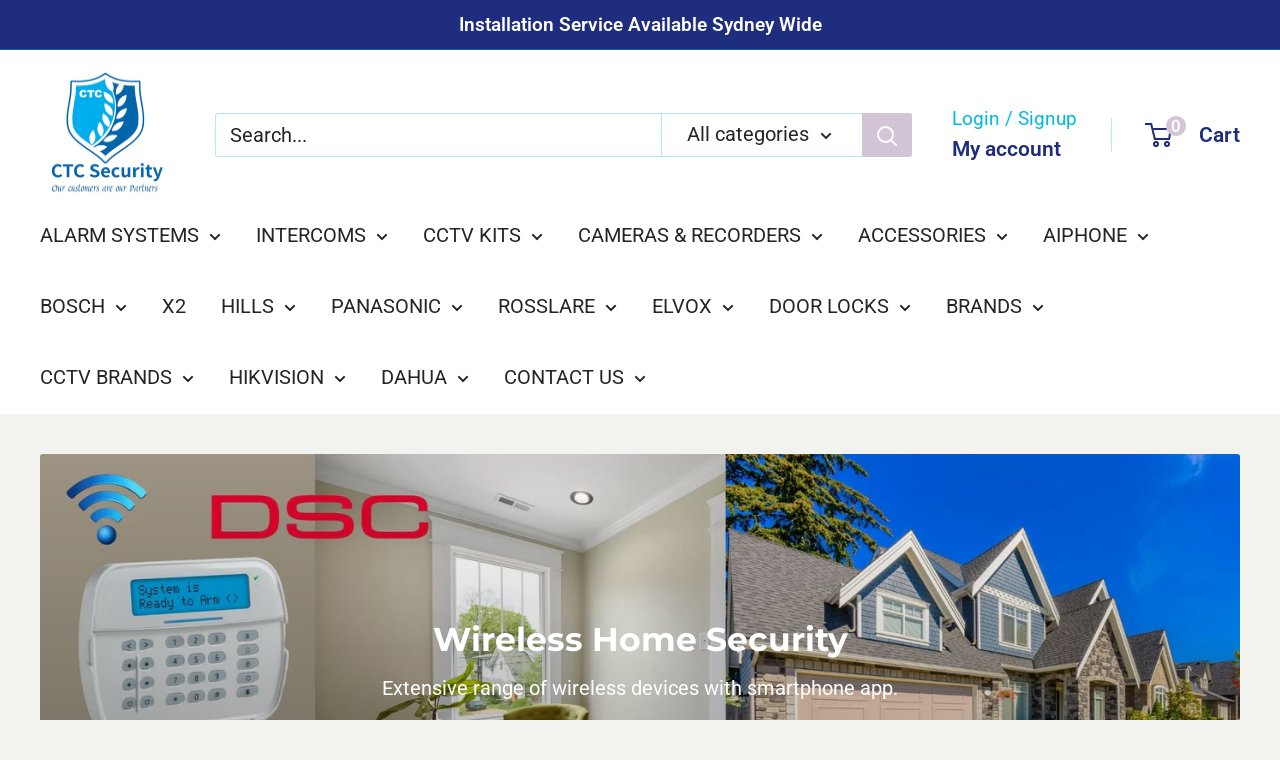

--- FILE ---
content_type: text/html; charset=utf-8
request_url: https://www.ctcsecurity.com.au/collections/dsc
body_size: 69091
content:
<!doctype html>

<html class="no-js" lang="en">
  <head>
    <meta charset="utf-8">
    <meta name="viewport" content="width=device-width, initial-scale=1.0, height=device-height, minimum-scale=1.0, maximum-scale=1.0">
    <meta name="theme-color" content="#00badb">

    <title>DSC Security Alarm Systems | Fully Wireless Alarm System</title><meta name="description" content="DSC security system include the Power Series wireless alarm, detectors, break glass, reed switches and remotes. DSC alarms are easy to install, can be managed remotely via a smartphone app to provide peace of mind for the end user."><link rel="canonical" href="https://www.ctcsecurity.com.au/collections/dsc"><link rel="shortcut icon" href="//www.ctcsecurity.com.au/cdn/shop/files/FaviconLogo_96x96.png?v=1633036392" type="image/png"><link rel="preload" as="style" href="//www.ctcsecurity.com.au/cdn/shop/t/53/assets/theme.css?v=51814262944442444021767745890">
    <link rel="preload" as="script" href="//www.ctcsecurity.com.au/cdn/shop/t/53/assets/theme.js?v=100952596617660054121767745883">
    <link rel="preconnect" href="https://cdn.shopify.com">
    <link rel="preconnect" href="https://fonts.shopifycdn.com">
    <link rel="dns-prefetch" href="https://productreviews.shopifycdn.com">
    <link rel="dns-prefetch" href="https://ajax.googleapis.com">
    <link rel="dns-prefetch" href="https://maps.googleapis.com">
    <link rel="dns-prefetch" href="https://maps.gstatic.com">

    <meta property="og:type" content="website">
  <meta property="og:title" content="DSC Security Systems">
  <meta property="og:image" content="http://www.ctcsecurity.com.au/cdn/shop/collections/75011c8b5e311b0fe311c365282607cd.jpg?v=1612825986">
  <meta property="og:image:secure_url" content="https://www.ctcsecurity.com.au/cdn/shop/collections/75011c8b5e311b0fe311c365282607cd.jpg?v=1612825986">
  <meta property="og:image:width" content="800">
  <meta property="og:image:height" content="800"><meta property="og:description" content="DSC security system include the Power Series wireless alarm, detectors, break glass, reed switches and remotes. DSC alarms are easy to install, can be managed remotely via a smartphone app to provide peace of mind for the end user."><meta property="og:url" content="https://www.ctcsecurity.com.au/collections/dsc">
<meta property="og:site_name" content="CTC Security"><meta name="twitter:card" content="summary"><meta name="twitter:title" content="DSC Security Systems">
  <meta name="twitter:description" content="The Home Alarm Kit Packages have been put together with the following arrangement of accessories from a basic kit, premium or a deluxe alarm system kits.
All DSC security system kits feature two wireless motion detectors, control panel and code pad, some with siren, reed switches or multiple code pads.
The systems are fully wireless and report back to the control panel.

Smartphone App for Self Monitoring of alarm system
">
  <meta name="twitter:image" content="https://www.ctcsecurity.com.au/cdn/shop/collections/75011c8b5e311b0fe311c365282607cd_600x600_crop_center.jpg?v=1612825986">
    <link rel="preload" href="//www.ctcsecurity.com.au/cdn/fonts/montserrat/montserrat_n7.3c434e22befd5c18a6b4afadb1e3d77c128c7939.woff2" as="font" type="font/woff2" crossorigin><link rel="preload" href="//www.ctcsecurity.com.au/cdn/fonts/roboto/roboto_n4.2019d890f07b1852f56ce63ba45b2db45d852cba.woff2" as="font" type="font/woff2" crossorigin><style>
  @font-face {
  font-family: Montserrat;
  font-weight: 700;
  font-style: normal;
  font-display: swap;
  src: url("//www.ctcsecurity.com.au/cdn/fonts/montserrat/montserrat_n7.3c434e22befd5c18a6b4afadb1e3d77c128c7939.woff2") format("woff2"),
       url("//www.ctcsecurity.com.au/cdn/fonts/montserrat/montserrat_n7.5d9fa6e2cae713c8fb539a9876489d86207fe957.woff") format("woff");
}

  @font-face {
  font-family: Roboto;
  font-weight: 400;
  font-style: normal;
  font-display: swap;
  src: url("//www.ctcsecurity.com.au/cdn/fonts/roboto/roboto_n4.2019d890f07b1852f56ce63ba45b2db45d852cba.woff2") format("woff2"),
       url("//www.ctcsecurity.com.au/cdn/fonts/roboto/roboto_n4.238690e0007583582327135619c5f7971652fa9d.woff") format("woff");
}

@font-face {
  font-family: Roboto;
  font-weight: 600;
  font-style: normal;
  font-display: swap;
  src: url("//www.ctcsecurity.com.au/cdn/fonts/roboto/roboto_n6.3d305d5382545b48404c304160aadee38c90ef9d.woff2") format("woff2"),
       url("//www.ctcsecurity.com.au/cdn/fonts/roboto/roboto_n6.bb37be020157f87e181e5489d5e9137ad60c47a2.woff") format("woff");
}

@font-face {
  font-family: Montserrat;
  font-weight: 700;
  font-style: italic;
  font-display: swap;
  src: url("//www.ctcsecurity.com.au/cdn/fonts/montserrat/montserrat_i7.a0d4a463df4f146567d871890ffb3c80408e7732.woff2") format("woff2"),
       url("//www.ctcsecurity.com.au/cdn/fonts/montserrat/montserrat_i7.f6ec9f2a0681acc6f8152c40921d2a4d2e1a2c78.woff") format("woff");
}


  @font-face {
  font-family: Roboto;
  font-weight: 700;
  font-style: normal;
  font-display: swap;
  src: url("//www.ctcsecurity.com.au/cdn/fonts/roboto/roboto_n7.f38007a10afbbde8976c4056bfe890710d51dec2.woff2") format("woff2"),
       url("//www.ctcsecurity.com.au/cdn/fonts/roboto/roboto_n7.94bfdd3e80c7be00e128703d245c207769d763f9.woff") format("woff");
}

  @font-face {
  font-family: Roboto;
  font-weight: 400;
  font-style: italic;
  font-display: swap;
  src: url("//www.ctcsecurity.com.au/cdn/fonts/roboto/roboto_i4.57ce898ccda22ee84f49e6b57ae302250655e2d4.woff2") format("woff2"),
       url("//www.ctcsecurity.com.au/cdn/fonts/roboto/roboto_i4.b21f3bd061cbcb83b824ae8c7671a82587b264bf.woff") format("woff");
}

  @font-face {
  font-family: Roboto;
  font-weight: 700;
  font-style: italic;
  font-display: swap;
  src: url("//www.ctcsecurity.com.au/cdn/fonts/roboto/roboto_i7.7ccaf9410746f2c53340607c42c43f90a9005937.woff2") format("woff2"),
       url("//www.ctcsecurity.com.au/cdn/fonts/roboto/roboto_i7.49ec21cdd7148292bffea74c62c0df6e93551516.woff") format("woff");
}


  :root {
    --default-text-font-size : 15px;
    --base-text-font-size    : 20px;
    --heading-font-family    : Montserrat, sans-serif;
    --heading-font-weight    : 700;
    --heading-font-style     : normal;
    --text-font-family       : Roboto, sans-serif;
    --text-font-weight       : 400;
    --text-font-style        : normal;
    --text-font-bolder-weight: 600;
    --text-link-decoration   : underline;

    --text-color               : #232526;
    --text-color-rgb           : 35, 37, 38;
    --heading-color            : #1e2d7d;
    --border-color             : #ffffff;
    --border-color-rgb         : 255, 255, 255;
    --form-border-color        : #f2f2f2;
    --accent-color             : #00badb;
    --accent-color-rgb         : 0, 186, 219;
    --link-color               : #00badb;
    --link-color-hover         : #00798e;
    --background               : #f2f2ef;
    --secondary-background     : #ffffff;
    --secondary-background-rgb : 255, 255, 255;
    --accent-background        : rgba(0, 186, 219, 0.08);

    --input-background: #ffffff;

    --error-color       : #f71b1b;
    --error-background  : rgba(247, 27, 27, 0.07);
    --success-color     : #48b448;
    --success-background: rgba(72, 180, 72, 0.11);

    --primary-button-background      : #00badb;
    --primary-button-background-rgb  : 0, 186, 219;
    --primary-button-text-color      : #232526;
    --secondary-button-background    : #1e2d7d;
    --secondary-button-background-rgb: 30, 45, 125;
    --secondary-button-text-color    : #ffffff;

    --header-background      : #ffffff;
    --header-text-color      : #1e2d7d;
    --header-light-text-color: #00badb;
    --header-border-color    : rgba(0, 186, 219, 0.3);
    --header-accent-color    : #d2c5d6;

    --footer-background-color:    #0066ab;
    --footer-heading-text-color:  #ffffff;
    --footer-body-text-color:     #ffffff;
    --footer-body-text-color-rgb: 255, 255, 255;
    --footer-accent-color:        #00badb;
    --footer-accent-color-rgb:    0, 186, 219;
    --footer-border:              none;
    
    --flickity-arrow-color: #cccccc;--product-on-sale-accent           : #ee0000;
    --product-on-sale-accent-rgb       : 238, 0, 0;
    --product-on-sale-color            : #ffffff;
    --product-in-stock-color           : #008a00;
    --product-low-stock-color          : #ee0000;
    --product-sold-out-color           : #d1d1d4;
    --product-custom-label-1-background: #1e2d7d;
    --product-custom-label-1-color     : #ffffff;
    --product-custom-label-2-background: #a95ebe;
    --product-custom-label-2-color     : #ffffff;
    --product-review-star-color        : #ffb647;

    --mobile-container-gutter : 20px;
    --desktop-container-gutter: 40px;

    /* Shopify related variables */
    --payment-terms-background-color: #f2f2ef;
  }
</style>

<script>
  // IE11 does not have support for CSS variables, so we have to polyfill them
  if (!(((window || {}).CSS || {}).supports && window.CSS.supports('(--a: 0)'))) {
    const script = document.createElement('script');
    script.type = 'text/javascript';
    script.src = 'https://cdn.jsdelivr.net/npm/css-vars-ponyfill@2';
    script.onload = function() {
      cssVars({});
    };

    document.getElementsByTagName('head')[0].appendChild(script);
  }
</script>


    <script>window.performance && window.performance.mark && window.performance.mark('shopify.content_for_header.start');</script><meta name="google-site-verification" content="clMpz6qhO4EZnw6wlvhtaQcUvg-OdHYNzoCA82KeChc">
<meta name="google-site-verification" content="3t-GGvcEPjfw-zATm4aUzeigp9xfUYfkRHRefBC8h8Y">
<meta id="shopify-digital-wallet" name="shopify-digital-wallet" content="/45035880600/digital_wallets/dialog">
<meta name="shopify-checkout-api-token" content="8147f85cb1ac6827852c7899abebc37a">
<meta id="in-context-paypal-metadata" data-shop-id="45035880600" data-venmo-supported="false" data-environment="production" data-locale="en_US" data-paypal-v4="true" data-currency="AUD">
<link rel="alternate" type="application/atom+xml" title="Feed" href="/collections/dsc.atom" />
<link rel="next" href="/collections/dsc?page=2">
<link rel="alternate" type="application/json+oembed" href="https://www.ctcsecurity.com.au/collections/dsc.oembed">
<script async="async" src="/checkouts/internal/preloads.js?locale=en-AU"></script>
<link rel="preconnect" href="https://shop.app" crossorigin="anonymous">
<script async="async" src="https://shop.app/checkouts/internal/preloads.js?locale=en-AU&shop_id=45035880600" crossorigin="anonymous"></script>
<script id="apple-pay-shop-capabilities" type="application/json">{"shopId":45035880600,"countryCode":"AU","currencyCode":"AUD","merchantCapabilities":["supports3DS"],"merchantId":"gid:\/\/shopify\/Shop\/45035880600","merchantName":"CTC Security","requiredBillingContactFields":["postalAddress","email","phone"],"requiredShippingContactFields":["postalAddress","email","phone"],"shippingType":"shipping","supportedNetworks":["visa","masterCard","amex","jcb"],"total":{"type":"pending","label":"CTC Security","amount":"1.00"},"shopifyPaymentsEnabled":true,"supportsSubscriptions":true}</script>
<script id="shopify-features" type="application/json">{"accessToken":"8147f85cb1ac6827852c7899abebc37a","betas":["rich-media-storefront-analytics"],"domain":"www.ctcsecurity.com.au","predictiveSearch":true,"shopId":45035880600,"locale":"en"}</script>
<script>var Shopify = Shopify || {};
Shopify.shop = "ctc-communications.myshopify.com";
Shopify.locale = "en";
Shopify.currency = {"active":"AUD","rate":"1.0"};
Shopify.country = "AU";
Shopify.theme = {"name":"Updated copy of Updated copy of Updated copy of...","id":157297213698,"schema_name":"Warehouse","schema_version":"6.8.0","theme_store_id":871,"role":"main"};
Shopify.theme.handle = "null";
Shopify.theme.style = {"id":null,"handle":null};
Shopify.cdnHost = "www.ctcsecurity.com.au/cdn";
Shopify.routes = Shopify.routes || {};
Shopify.routes.root = "/";</script>
<script type="module">!function(o){(o.Shopify=o.Shopify||{}).modules=!0}(window);</script>
<script>!function(o){function n(){var o=[];function n(){o.push(Array.prototype.slice.apply(arguments))}return n.q=o,n}var t=o.Shopify=o.Shopify||{};t.loadFeatures=n(),t.autoloadFeatures=n()}(window);</script>
<script>
  window.ShopifyPay = window.ShopifyPay || {};
  window.ShopifyPay.apiHost = "shop.app\/pay";
  window.ShopifyPay.redirectState = null;
</script>
<script id="shop-js-analytics" type="application/json">{"pageType":"collection"}</script>
<script defer="defer" async type="module" src="//www.ctcsecurity.com.au/cdn/shopifycloud/shop-js/modules/v2/client.init-shop-cart-sync_IZsNAliE.en.esm.js"></script>
<script defer="defer" async type="module" src="//www.ctcsecurity.com.au/cdn/shopifycloud/shop-js/modules/v2/chunk.common_0OUaOowp.esm.js"></script>
<script type="module">
  await import("//www.ctcsecurity.com.au/cdn/shopifycloud/shop-js/modules/v2/client.init-shop-cart-sync_IZsNAliE.en.esm.js");
await import("//www.ctcsecurity.com.au/cdn/shopifycloud/shop-js/modules/v2/chunk.common_0OUaOowp.esm.js");

  window.Shopify.SignInWithShop?.initShopCartSync?.({"fedCMEnabled":true,"windoidEnabled":true});

</script>
<script>
  window.Shopify = window.Shopify || {};
  if (!window.Shopify.featureAssets) window.Shopify.featureAssets = {};
  window.Shopify.featureAssets['shop-js'] = {"shop-cart-sync":["modules/v2/client.shop-cart-sync_DLOhI_0X.en.esm.js","modules/v2/chunk.common_0OUaOowp.esm.js"],"init-fed-cm":["modules/v2/client.init-fed-cm_C6YtU0w6.en.esm.js","modules/v2/chunk.common_0OUaOowp.esm.js"],"shop-button":["modules/v2/client.shop-button_BCMx7GTG.en.esm.js","modules/v2/chunk.common_0OUaOowp.esm.js"],"shop-cash-offers":["modules/v2/client.shop-cash-offers_BT26qb5j.en.esm.js","modules/v2/chunk.common_0OUaOowp.esm.js","modules/v2/chunk.modal_CGo_dVj3.esm.js"],"init-windoid":["modules/v2/client.init-windoid_B9PkRMql.en.esm.js","modules/v2/chunk.common_0OUaOowp.esm.js"],"init-shop-email-lookup-coordinator":["modules/v2/client.init-shop-email-lookup-coordinator_DZkqjsbU.en.esm.js","modules/v2/chunk.common_0OUaOowp.esm.js"],"shop-toast-manager":["modules/v2/client.shop-toast-manager_Di2EnuM7.en.esm.js","modules/v2/chunk.common_0OUaOowp.esm.js"],"shop-login-button":["modules/v2/client.shop-login-button_BtqW_SIO.en.esm.js","modules/v2/chunk.common_0OUaOowp.esm.js","modules/v2/chunk.modal_CGo_dVj3.esm.js"],"avatar":["modules/v2/client.avatar_BTnouDA3.en.esm.js"],"pay-button":["modules/v2/client.pay-button_CWa-C9R1.en.esm.js","modules/v2/chunk.common_0OUaOowp.esm.js"],"init-shop-cart-sync":["modules/v2/client.init-shop-cart-sync_IZsNAliE.en.esm.js","modules/v2/chunk.common_0OUaOowp.esm.js"],"init-customer-accounts":["modules/v2/client.init-customer-accounts_DenGwJTU.en.esm.js","modules/v2/client.shop-login-button_BtqW_SIO.en.esm.js","modules/v2/chunk.common_0OUaOowp.esm.js","modules/v2/chunk.modal_CGo_dVj3.esm.js"],"init-shop-for-new-customer-accounts":["modules/v2/client.init-shop-for-new-customer-accounts_JdHXxpS9.en.esm.js","modules/v2/client.shop-login-button_BtqW_SIO.en.esm.js","modules/v2/chunk.common_0OUaOowp.esm.js","modules/v2/chunk.modal_CGo_dVj3.esm.js"],"init-customer-accounts-sign-up":["modules/v2/client.init-customer-accounts-sign-up_D6__K_p8.en.esm.js","modules/v2/client.shop-login-button_BtqW_SIO.en.esm.js","modules/v2/chunk.common_0OUaOowp.esm.js","modules/v2/chunk.modal_CGo_dVj3.esm.js"],"checkout-modal":["modules/v2/client.checkout-modal_C_ZQDY6s.en.esm.js","modules/v2/chunk.common_0OUaOowp.esm.js","modules/v2/chunk.modal_CGo_dVj3.esm.js"],"shop-follow-button":["modules/v2/client.shop-follow-button_XetIsj8l.en.esm.js","modules/v2/chunk.common_0OUaOowp.esm.js","modules/v2/chunk.modal_CGo_dVj3.esm.js"],"lead-capture":["modules/v2/client.lead-capture_DvA72MRN.en.esm.js","modules/v2/chunk.common_0OUaOowp.esm.js","modules/v2/chunk.modal_CGo_dVj3.esm.js"],"shop-login":["modules/v2/client.shop-login_ClXNxyh6.en.esm.js","modules/v2/chunk.common_0OUaOowp.esm.js","modules/v2/chunk.modal_CGo_dVj3.esm.js"],"payment-terms":["modules/v2/client.payment-terms_CNlwjfZz.en.esm.js","modules/v2/chunk.common_0OUaOowp.esm.js","modules/v2/chunk.modal_CGo_dVj3.esm.js"]};
</script>
<script>(function() {
  var isLoaded = false;
  function asyncLoad() {
    if (isLoaded) return;
    isLoaded = true;
    var urls = ["https:\/\/cdn.shopify.com\/s\/files\/1\/0450\/3588\/0600\/t\/9\/assets\/globo.formbuilder.init.js?v=1633059469\u0026shop=ctc-communications.myshopify.com"];
    for (var i = 0; i < urls.length; i++) {
      var s = document.createElement('script');
      s.type = 'text/javascript';
      s.async = true;
      s.src = urls[i];
      var x = document.getElementsByTagName('script')[0];
      x.parentNode.insertBefore(s, x);
    }
  };
  if(window.attachEvent) {
    window.attachEvent('onload', asyncLoad);
  } else {
    window.addEventListener('load', asyncLoad, false);
  }
})();</script>
<script id="__st">var __st={"a":45035880600,"offset":39600,"reqid":"6239e2be-3773-4858-be96-b0fe77f73772-1768455012","pageurl":"www.ctcsecurity.com.au\/collections\/dsc","u":"38505577fefe","p":"collection","rtyp":"collection","rid":224320979096};</script>
<script>window.ShopifyPaypalV4VisibilityTracking = true;</script>
<script id="captcha-bootstrap">!function(){'use strict';const t='contact',e='account',n='new_comment',o=[[t,t],['blogs',n],['comments',n],[t,'customer']],c=[[e,'customer_login'],[e,'guest_login'],[e,'recover_customer_password'],[e,'create_customer']],r=t=>t.map((([t,e])=>`form[action*='/${t}']:not([data-nocaptcha='true']) input[name='form_type'][value='${e}']`)).join(','),a=t=>()=>t?[...document.querySelectorAll(t)].map((t=>t.form)):[];function s(){const t=[...o],e=r(t);return a(e)}const i='password',u='form_key',d=['recaptcha-v3-token','g-recaptcha-response','h-captcha-response',i],f=()=>{try{return window.sessionStorage}catch{return}},m='__shopify_v',_=t=>t.elements[u];function p(t,e,n=!1){try{const o=window.sessionStorage,c=JSON.parse(o.getItem(e)),{data:r}=function(t){const{data:e,action:n}=t;return t[m]||n?{data:e,action:n}:{data:t,action:n}}(c);for(const[e,n]of Object.entries(r))t.elements[e]&&(t.elements[e].value=n);n&&o.removeItem(e)}catch(o){console.error('form repopulation failed',{error:o})}}const l='form_type',E='cptcha';function T(t){t.dataset[E]=!0}const w=window,h=w.document,L='Shopify',v='ce_forms',y='captcha';let A=!1;((t,e)=>{const n=(g='f06e6c50-85a8-45c8-87d0-21a2b65856fe',I='https://cdn.shopify.com/shopifycloud/storefront-forms-hcaptcha/ce_storefront_forms_captcha_hcaptcha.v1.5.2.iife.js',D={infoText:'Protected by hCaptcha',privacyText:'Privacy',termsText:'Terms'},(t,e,n)=>{const o=w[L][v],c=o.bindForm;if(c)return c(t,g,e,D).then(n);var r;o.q.push([[t,g,e,D],n]),r=I,A||(h.body.append(Object.assign(h.createElement('script'),{id:'captcha-provider',async:!0,src:r})),A=!0)});var g,I,D;w[L]=w[L]||{},w[L][v]=w[L][v]||{},w[L][v].q=[],w[L][y]=w[L][y]||{},w[L][y].protect=function(t,e){n(t,void 0,e),T(t)},Object.freeze(w[L][y]),function(t,e,n,w,h,L){const[v,y,A,g]=function(t,e,n){const i=e?o:[],u=t?c:[],d=[...i,...u],f=r(d),m=r(i),_=r(d.filter((([t,e])=>n.includes(e))));return[a(f),a(m),a(_),s()]}(w,h,L),I=t=>{const e=t.target;return e instanceof HTMLFormElement?e:e&&e.form},D=t=>v().includes(t);t.addEventListener('submit',(t=>{const e=I(t);if(!e)return;const n=D(e)&&!e.dataset.hcaptchaBound&&!e.dataset.recaptchaBound,o=_(e),c=g().includes(e)&&(!o||!o.value);(n||c)&&t.preventDefault(),c&&!n&&(function(t){try{if(!f())return;!function(t){const e=f();if(!e)return;const n=_(t);if(!n)return;const o=n.value;o&&e.removeItem(o)}(t);const e=Array.from(Array(32),(()=>Math.random().toString(36)[2])).join('');!function(t,e){_(t)||t.append(Object.assign(document.createElement('input'),{type:'hidden',name:u})),t.elements[u].value=e}(t,e),function(t,e){const n=f();if(!n)return;const o=[...t.querySelectorAll(`input[type='${i}']`)].map((({name:t})=>t)),c=[...d,...o],r={};for(const[a,s]of new FormData(t).entries())c.includes(a)||(r[a]=s);n.setItem(e,JSON.stringify({[m]:1,action:t.action,data:r}))}(t,e)}catch(e){console.error('failed to persist form',e)}}(e),e.submit())}));const S=(t,e)=>{t&&!t.dataset[E]&&(n(t,e.some((e=>e===t))),T(t))};for(const o of['focusin','change'])t.addEventListener(o,(t=>{const e=I(t);D(e)&&S(e,y())}));const B=e.get('form_key'),M=e.get(l),P=B&&M;t.addEventListener('DOMContentLoaded',(()=>{const t=y();if(P)for(const e of t)e.elements[l].value===M&&p(e,B);[...new Set([...A(),...v().filter((t=>'true'===t.dataset.shopifyCaptcha))])].forEach((e=>S(e,t)))}))}(h,new URLSearchParams(w.location.search),n,t,e,['guest_login'])})(!0,!0)}();</script>
<script integrity="sha256-4kQ18oKyAcykRKYeNunJcIwy7WH5gtpwJnB7kiuLZ1E=" data-source-attribution="shopify.loadfeatures" defer="defer" src="//www.ctcsecurity.com.au/cdn/shopifycloud/storefront/assets/storefront/load_feature-a0a9edcb.js" crossorigin="anonymous"></script>
<script crossorigin="anonymous" defer="defer" src="//www.ctcsecurity.com.au/cdn/shopifycloud/storefront/assets/shopify_pay/storefront-65b4c6d7.js?v=20250812"></script>
<script data-source-attribution="shopify.dynamic_checkout.dynamic.init">var Shopify=Shopify||{};Shopify.PaymentButton=Shopify.PaymentButton||{isStorefrontPortableWallets:!0,init:function(){window.Shopify.PaymentButton.init=function(){};var t=document.createElement("script");t.src="https://www.ctcsecurity.com.au/cdn/shopifycloud/portable-wallets/latest/portable-wallets.en.js",t.type="module",document.head.appendChild(t)}};
</script>
<script data-source-attribution="shopify.dynamic_checkout.buyer_consent">
  function portableWalletsHideBuyerConsent(e){var t=document.getElementById("shopify-buyer-consent"),n=document.getElementById("shopify-subscription-policy-button");t&&n&&(t.classList.add("hidden"),t.setAttribute("aria-hidden","true"),n.removeEventListener("click",e))}function portableWalletsShowBuyerConsent(e){var t=document.getElementById("shopify-buyer-consent"),n=document.getElementById("shopify-subscription-policy-button");t&&n&&(t.classList.remove("hidden"),t.removeAttribute("aria-hidden"),n.addEventListener("click",e))}window.Shopify?.PaymentButton&&(window.Shopify.PaymentButton.hideBuyerConsent=portableWalletsHideBuyerConsent,window.Shopify.PaymentButton.showBuyerConsent=portableWalletsShowBuyerConsent);
</script>
<script data-source-attribution="shopify.dynamic_checkout.cart.bootstrap">document.addEventListener("DOMContentLoaded",(function(){function t(){return document.querySelector("shopify-accelerated-checkout-cart, shopify-accelerated-checkout")}if(t())Shopify.PaymentButton.init();else{new MutationObserver((function(e,n){t()&&(Shopify.PaymentButton.init(),n.disconnect())})).observe(document.body,{childList:!0,subtree:!0})}}));
</script>
<link id="shopify-accelerated-checkout-styles" rel="stylesheet" media="screen" href="https://www.ctcsecurity.com.au/cdn/shopifycloud/portable-wallets/latest/accelerated-checkout-backwards-compat.css" crossorigin="anonymous">
<style id="shopify-accelerated-checkout-cart">
        #shopify-buyer-consent {
  margin-top: 1em;
  display: inline-block;
  width: 100%;
}

#shopify-buyer-consent.hidden {
  display: none;
}

#shopify-subscription-policy-button {
  background: none;
  border: none;
  padding: 0;
  text-decoration: underline;
  font-size: inherit;
  cursor: pointer;
}

#shopify-subscription-policy-button::before {
  box-shadow: none;
}

      </style>

<script>window.performance && window.performance.mark && window.performance.mark('shopify.content_for_header.end');</script>

    <link rel="stylesheet" href="//www.ctcsecurity.com.au/cdn/shop/t/53/assets/theme.css?v=51814262944442444021767745890">

    <script type="application/ld+json">
  {
    "@context": "https://schema.org",
    "@type": "BreadcrumbList",
    "itemListElement": [{
        "@type": "ListItem",
        "position": 1,
        "name": "Home",
        "item": "https://www.ctcsecurity.com.au"
      },{
            "@type": "ListItem",
            "position": 2,
            "name": "DSC Security Systems",
            "item": "https://www.ctcsecurity.com.au/collections/dsc"
          }]
  }
</script>

    <script>
      // This allows to expose several variables to the global scope, to be used in scripts
      window.theme = {
        pageType: "collection",
        cartCount: 0,
        moneyFormat: "${{amount}}",
        moneyWithCurrencyFormat: "${{amount}} AUD",
        currencyCodeEnabled: false,
        showDiscount: true,
        discountMode: "percentage",
        cartType: "page"
      };

      window.routes = {
        rootUrl: "\/",
        rootUrlWithoutSlash: '',
        cartUrl: "\/cart",
        cartAddUrl: "\/cart\/add",
        cartChangeUrl: "\/cart\/change",
        searchUrl: "\/search",
        productRecommendationsUrl: "\/recommendations\/products"
      };

      window.languages = {
        productRegularPrice: "Regular price",
        productSalePrice: "Sale price",
        collectionOnSaleLabel: "Save {{savings}}",
        productFormUnavailable: "Unavailable",
        productFormAddToCart: "Add to cart",
        productFormPreOrder: "Pre-order",
        productFormSoldOut: "Sold out",
        productAdded: "Product has been added to your cart",
        productAddedShort: "Added!",
        shippingEstimatorNoResults: "No shipping could be found for your address.",
        shippingEstimatorOneResult: "There is one shipping rate for your address:",
        shippingEstimatorMultipleResults: "There are {{count}} shipping rates for your address:",
        shippingEstimatorErrors: "There are some errors:"
      };

      document.documentElement.className = document.documentElement.className.replace('no-js', 'js');
    </script><script src="//www.ctcsecurity.com.au/cdn/shop/t/53/assets/theme.js?v=100952596617660054121767745883" defer></script>
    <script src="//www.ctcsecurity.com.au/cdn/shop/t/53/assets/custom.js?v=102476495355921946141767745883" defer></script><script>
        (function () {
          window.onpageshow = function() {
            // We force re-freshing the cart content onpageshow, as most browsers will serve a cache copy when hitting the
            // back button, which cause staled data
            document.documentElement.dispatchEvent(new CustomEvent('cart:refresh', {
              bubbles: true,
              detail: {scrollToTop: false}
            }));
          };
        })();
      </script><!-- BEGIN app block: shopify://apps/blockify-fraud-filter/blocks/app_embed/2e3e0ba5-0e70-447a-9ec5-3bf76b5ef12e --> 
 
 
    <script>
        window.blockifyShopIdentifier = "ctc-communications.myshopify.com";
        window.ipBlockerMetafields = "{\"showOverlayByPass\":false,\"disableSpyExtensions\":false,\"blockUnknownBots\":false,\"activeApp\":false,\"blockByMetafield\":false,\"visitorAnalytic\":true,\"showWatermark\":true}";
        window.blockifyRules = null;
        window.ipblockerBlockTemplate = "{\"customCss\":\"#blockify---container{--bg-blockify: #fff;position:relative}#blockify---container::after{content:'';position:absolute;inset:0;background-repeat:no-repeat !important;background-size:cover !important;background:var(--bg-blockify);z-index:0}#blockify---container #blockify---container__inner{display:flex;flex-direction:column;align-items:center;position:relative;z-index:1}#blockify---container #blockify---container__inner #blockify-block-content{display:flex;flex-direction:column;align-items:center;text-align:center}#blockify---container #blockify---container__inner #blockify-block-content #blockify-block-superTitle{display:none !important}#blockify---container #blockify---container__inner #blockify-block-content #blockify-block-title{font-size:313%;font-weight:bold;margin-top:1em}@media only screen and (min-width: 768px) and (max-width: 1199px){#blockify---container #blockify---container__inner #blockify-block-content #blockify-block-title{font-size:188%}}@media only screen and (max-width: 767px){#blockify---container #blockify---container__inner #blockify-block-content #blockify-block-title{font-size:107%}}#blockify---container #blockify---container__inner #blockify-block-content #blockify-block-description{font-size:125%;margin:1.5em;line-height:1.5}@media only screen and (min-width: 768px) and (max-width: 1199px){#blockify---container #blockify---container__inner #blockify-block-content #blockify-block-description{font-size:88%}}@media only screen and (max-width: 767px){#blockify---container #blockify---container__inner #blockify-block-content #blockify-block-description{font-size:107%}}#blockify---container #blockify---container__inner #blockify-block-content #blockify-block-description #blockify-block-text-blink{display:none !important}#blockify---container #blockify---container__inner #blockify-logo-block-image{position:relative;width:550px;height:auto;max-height:300px}@media only screen and (max-width: 767px){#blockify---container #blockify---container__inner #blockify-logo-block-image{width:300px}}#blockify---container #blockify---container__inner #blockify-logo-block-image::before{content:'';display:block;padding-bottom:56.2%}#blockify---container #blockify---container__inner #blockify-logo-block-image img{position:absolute;top:0;left:0;width:100%;height:100%;object-fit:contain}\\n\",\"logoImage\":{\"active\":true,\"value\":\"https:\/\/apps-shopify.ipblocker.io\/s\/api\/public\/assets\/default-thumbnail.png\"},\"title\":{\"active\":true,\"text\":\"Access Denied\",\"color\":\"#000000\"},\"superTitle\":{\"active\":false,\"text\":null,\"color\":null},\"description\":{\"active\":true,\"text\":\"The site owner may have set restrictions that prevent you from accessing the site. Please contact the site owner for access.\",\"color\":\"#000000\"},\"background\":{\"active\":true,\"type\":\"1\",\"value\":\"#ffffff\"}}";

        
            window.blockifyCollectionId = 224320979096;
        
    </script>
<link href="https://cdn.shopify.com/extensions/019bbb87-c57f-7b60-9a48-5c6384acb17d/region-restrictions-285/assets/blockify-embed.min.js" as="script" type="text/javascript" rel="preload"><link href="https://cdn.shopify.com/extensions/019bbb87-c57f-7b60-9a48-5c6384acb17d/region-restrictions-285/assets/prevent-bypass-script.min.js" as="script" type="text/javascript" rel="preload">
<script type="text/javascript">
    window.blockifyBaseUrl = 'https://fraud.blockifyapp.com/s/api';
    window.blockifyPublicUrl = 'https://fraud.blockifyapp.com/s/api/public';
    window.bucketUrl = 'https://storage.synctrack.io/megamind-fraud';
    window.storefrontApiUrl  = 'https://fraud.blockifyapp.com/p/api';
</script>
<script type="text/javascript">
  window.blockifyChecking = true;
</script>
<script id="blockifyScriptByPass" type="text/javascript" src=https://cdn.shopify.com/extensions/019bbb87-c57f-7b60-9a48-5c6384acb17d/region-restrictions-285/assets/prevent-bypass-script.min.js async></script>
<script id="blockifyScriptTag" type="text/javascript" src=https://cdn.shopify.com/extensions/019bbb87-c57f-7b60-9a48-5c6384acb17d/region-restrictions-285/assets/blockify-embed.min.js async></script>


<!-- END app block --><!-- BEGIN app block: shopify://apps/judge-me-reviews/blocks/judgeme_core/61ccd3b1-a9f2-4160-9fe9-4fec8413e5d8 --><!-- Start of Judge.me Core -->






<link rel="dns-prefetch" href="https://cdnwidget.judge.me">
<link rel="dns-prefetch" href="https://cdn.judge.me">
<link rel="dns-prefetch" href="https://cdn1.judge.me">
<link rel="dns-prefetch" href="https://api.judge.me">

<script data-cfasync='false' class='jdgm-settings-script'>window.jdgmSettings={"pagination":5,"disable_web_reviews":false,"badge_no_review_text":"No reviews","badge_n_reviews_text":"{{ n }} review/reviews","badge_star_color":"#e2ea13","hide_badge_preview_if_no_reviews":true,"badge_hide_text":false,"enforce_center_preview_badge":false,"widget_title":"Customer Reviews","widget_open_form_text":"Write a review","widget_close_form_text":"Cancel review","widget_refresh_page_text":"Refresh page","widget_summary_text":"Based on {{ number_of_reviews }} review/reviews","widget_no_review_text":"Be the first to write a review","widget_name_field_text":"Display name","widget_verified_name_field_text":"Verified Name (public)","widget_name_placeholder_text":"Display name","widget_required_field_error_text":"This field is required.","widget_email_field_text":"Email address","widget_verified_email_field_text":"Verified Email (private, can not be edited)","widget_email_placeholder_text":"Your email address","widget_email_field_error_text":"Please enter a valid email address.","widget_rating_field_text":"Rating","widget_review_title_field_text":"Review Title","widget_review_title_placeholder_text":"Give your review a title","widget_review_body_field_text":"Review content","widget_review_body_placeholder_text":"Start writing here...","widget_pictures_field_text":"Picture/Video (optional)","widget_submit_review_text":"Submit Review","widget_submit_verified_review_text":"Submit Verified Review","widget_submit_success_msg_with_auto_publish":"Thank you! Please refresh the page in a few moments to see your review. You can remove or edit your review by logging into \u003ca href='https://judge.me/login' target='_blank' rel='nofollow noopener'\u003eJudge.me\u003c/a\u003e","widget_submit_success_msg_no_auto_publish":"Thank you! Your review will be published as soon as it is approved by the shop admin. You can remove or edit your review by logging into \u003ca href='https://judge.me/login' target='_blank' rel='nofollow noopener'\u003eJudge.me\u003c/a\u003e","widget_show_default_reviews_out_of_total_text":"Showing {{ n_reviews_shown }} out of {{ n_reviews }} reviews.","widget_show_all_link_text":"Show all","widget_show_less_link_text":"Show less","widget_author_said_text":"{{ reviewer_name }} said:","widget_days_text":"{{ n }} days ago","widget_weeks_text":"{{ n }} week/weeks ago","widget_months_text":"{{ n }} month/months ago","widget_years_text":"{{ n }} year/years ago","widget_yesterday_text":"Yesterday","widget_today_text":"Today","widget_replied_text":"\u003e\u003e {{ shop_name }} replied:","widget_read_more_text":"Read more","widget_reviewer_name_as_initial":"","widget_rating_filter_color":"","widget_rating_filter_see_all_text":"See all reviews","widget_sorting_most_recent_text":"Most Recent","widget_sorting_highest_rating_text":"Highest Rating","widget_sorting_lowest_rating_text":"Lowest Rating","widget_sorting_with_pictures_text":"Only Pictures","widget_sorting_most_helpful_text":"Most Helpful","widget_open_question_form_text":"Ask a question","widget_reviews_subtab_text":"Reviews","widget_questions_subtab_text":"Questions","widget_question_label_text":"Question","widget_answer_label_text":"Answer","widget_question_placeholder_text":"Write your question here","widget_submit_question_text":"Submit Question","widget_question_submit_success_text":"Thank you for your question! We will notify you once it gets answered.","widget_star_color":"#f6f614","verified_badge_text":"Verified","verified_badge_bg_color":"","verified_badge_text_color":"","verified_badge_placement":"left-of-reviewer-name","widget_review_max_height":"","widget_hide_border":false,"widget_social_share":false,"widget_thumb":false,"widget_review_location_show":false,"widget_location_format":"country_iso_code","all_reviews_include_out_of_store_products":true,"all_reviews_out_of_store_text":"(out of store)","all_reviews_pagination":100,"all_reviews_product_name_prefix_text":"about","enable_review_pictures":false,"enable_question_anwser":false,"widget_theme":"","review_date_format":"mm/dd/yyyy","default_sort_method":"most-recent","widget_product_reviews_subtab_text":"Product Reviews","widget_shop_reviews_subtab_text":"Shop Reviews","widget_other_products_reviews_text":"Reviews for other products","widget_store_reviews_subtab_text":"Store reviews","widget_no_store_reviews_text":"This store hasn't received any reviews yet","widget_web_restriction_product_reviews_text":"This product hasn't received any reviews yet","widget_no_items_text":"No items found","widget_show_more_text":"Show more","widget_write_a_store_review_text":"Write a Store Review","widget_other_languages_heading":"Reviews in Other Languages","widget_translate_review_text":"Translate review to {{ language }}","widget_translating_review_text":"Translating...","widget_show_original_translation_text":"Show original ({{ language }})","widget_translate_review_failed_text":"Review couldn't be translated.","widget_translate_review_retry_text":"Retry","widget_translate_review_try_again_later_text":"Try again later","show_product_url_for_grouped_product":false,"widget_sorting_pictures_first_text":"Pictures First","show_pictures_on_all_rev_page_mobile":false,"show_pictures_on_all_rev_page_desktop":false,"floating_tab_hide_mobile_install_preference":false,"floating_tab_button_name":"★ Reviews","floating_tab_title":"Let customers speak for us","floating_tab_button_color":"","floating_tab_button_background_color":"","floating_tab_url":"","floating_tab_url_enabled":false,"floating_tab_tab_style":"text","all_reviews_text_badge_text":"Customers rate us {{ shop.metafields.judgeme.all_reviews_rating | round: 1 }}/5 based on {{ shop.metafields.judgeme.all_reviews_count }} reviews.","all_reviews_text_badge_text_branded_style":"{{ shop.metafields.judgeme.all_reviews_rating | round: 1 }} out of 5 stars based on {{ shop.metafields.judgeme.all_reviews_count }} reviews","is_all_reviews_text_badge_a_link":false,"show_stars_for_all_reviews_text_badge":false,"all_reviews_text_badge_url":"","all_reviews_text_style":"text","all_reviews_text_color_style":"judgeme_brand_color","all_reviews_text_color":"#108474","all_reviews_text_show_jm_brand":true,"featured_carousel_show_header":true,"featured_carousel_title":"Let customers speak for us","testimonials_carousel_title":"Customers are saying","videos_carousel_title":"Real customer stories","cards_carousel_title":"Customers are saying","featured_carousel_count_text":"from {{ n }} reviews","featured_carousel_add_link_to_all_reviews_page":false,"featured_carousel_url":"","featured_carousel_show_images":true,"featured_carousel_autoslide_interval":5,"featured_carousel_arrows_on_the_sides":false,"featured_carousel_height":300,"featured_carousel_width":100,"featured_carousel_image_size":0,"featured_carousel_image_height":250,"featured_carousel_arrow_color":"#fcfafa","verified_count_badge_style":"vintage","verified_count_badge_orientation":"horizontal","verified_count_badge_color_style":"judgeme_brand_color","verified_count_badge_color":"#108474","is_verified_count_badge_a_link":false,"verified_count_badge_url":"","verified_count_badge_show_jm_brand":true,"widget_rating_preset_default":5,"widget_first_sub_tab":"product-reviews","widget_show_histogram":true,"widget_histogram_use_custom_color":false,"widget_pagination_use_custom_color":false,"widget_star_use_custom_color":true,"widget_verified_badge_use_custom_color":false,"widget_write_review_use_custom_color":false,"picture_reminder_submit_button":"Upload Pictures","enable_review_videos":false,"mute_video_by_default":false,"widget_sorting_videos_first_text":"Videos First","widget_review_pending_text":"Pending","featured_carousel_items_for_large_screen":4,"social_share_options_order":"Facebook,Twitter","remove_microdata_snippet":true,"disable_json_ld":false,"enable_json_ld_products":false,"preview_badge_show_question_text":false,"preview_badge_no_question_text":"No questions","preview_badge_n_question_text":"{{ number_of_questions }} question/questions","qa_badge_show_icon":false,"qa_badge_position":"same-row","remove_judgeme_branding":false,"widget_add_search_bar":false,"widget_search_bar_placeholder":"Search","widget_sorting_verified_only_text":"Verified only","featured_carousel_theme":"aligned","featured_carousel_show_rating":true,"featured_carousel_show_title":true,"featured_carousel_show_body":true,"featured_carousel_show_date":false,"featured_carousel_show_reviewer":true,"featured_carousel_show_product":false,"featured_carousel_header_background_color":"#108474","featured_carousel_header_text_color":"#ffffff","featured_carousel_name_product_separator":"reviewed","featured_carousel_full_star_background":"#108474","featured_carousel_empty_star_background":"#dadada","featured_carousel_vertical_theme_background":"#f9fafb","featured_carousel_verified_badge_enable":false,"featured_carousel_verified_badge_color":"#108474","featured_carousel_border_style":"round","featured_carousel_review_line_length_limit":3,"featured_carousel_more_reviews_button_text":"Read more reviews","featured_carousel_view_product_button_text":"View product","all_reviews_page_load_reviews_on":"scroll","all_reviews_page_load_more_text":"Load More Reviews","disable_fb_tab_reviews":false,"enable_ajax_cdn_cache":false,"widget_public_name_text":"displayed publicly like","default_reviewer_name":"John Smith","default_reviewer_name_has_non_latin":true,"widget_reviewer_anonymous":"Anonymous","medals_widget_title":"Judge.me Review Medals","medals_widget_background_color":"#f9fafb","medals_widget_position":"footer_all_pages","medals_widget_border_color":"#f9fafb","medals_widget_verified_text_position":"left","medals_widget_use_monochromatic_version":false,"medals_widget_elements_color":"#108474","show_reviewer_avatar":true,"widget_invalid_yt_video_url_error_text":"Not a YouTube video URL","widget_max_length_field_error_text":"Please enter no more than {0} characters.","widget_show_country_flag":false,"widget_show_collected_via_shop_app":true,"widget_verified_by_shop_badge_style":"light","widget_verified_by_shop_text":"Verified by Shop","widget_show_photo_gallery":false,"widget_load_with_code_splitting":true,"widget_ugc_install_preference":false,"widget_ugc_title":"Made by us, Shared by you","widget_ugc_subtitle":"Tag us to see your picture featured in our page","widget_ugc_arrows_color":"#ffffff","widget_ugc_primary_button_text":"Buy Now","widget_ugc_primary_button_background_color":"#108474","widget_ugc_primary_button_text_color":"#ffffff","widget_ugc_primary_button_border_width":"0","widget_ugc_primary_button_border_style":"none","widget_ugc_primary_button_border_color":"#108474","widget_ugc_primary_button_border_radius":"25","widget_ugc_secondary_button_text":"Load More","widget_ugc_secondary_button_background_color":"#ffffff","widget_ugc_secondary_button_text_color":"#108474","widget_ugc_secondary_button_border_width":"2","widget_ugc_secondary_button_border_style":"solid","widget_ugc_secondary_button_border_color":"#108474","widget_ugc_secondary_button_border_radius":"25","widget_ugc_reviews_button_text":"View Reviews","widget_ugc_reviews_button_background_color":"#ffffff","widget_ugc_reviews_button_text_color":"#108474","widget_ugc_reviews_button_border_width":"2","widget_ugc_reviews_button_border_style":"solid","widget_ugc_reviews_button_border_color":"#108474","widget_ugc_reviews_button_border_radius":"25","widget_ugc_reviews_button_link_to":"judgeme-reviews-page","widget_ugc_show_post_date":true,"widget_ugc_max_width":"800","widget_rating_metafield_value_type":true,"widget_primary_color":"#108474","widget_enable_secondary_color":false,"widget_secondary_color":"#edf5f5","widget_summary_average_rating_text":"{{ average_rating }} out of 5","widget_media_grid_title":"Customer photos \u0026 videos","widget_media_grid_see_more_text":"See more","widget_round_style":false,"widget_show_product_medals":true,"widget_verified_by_judgeme_text":"Verified by Judge.me","widget_show_store_medals":true,"widget_verified_by_judgeme_text_in_store_medals":"Verified by Judge.me","widget_media_field_exceed_quantity_message":"Sorry, we can only accept {{ max_media }} for one review.","widget_media_field_exceed_limit_message":"{{ file_name }} is too large, please select a {{ media_type }} less than {{ size_limit }}MB.","widget_review_submitted_text":"Review Submitted!","widget_question_submitted_text":"Question Submitted!","widget_close_form_text_question":"Cancel","widget_write_your_answer_here_text":"Write your answer here","widget_enabled_branded_link":true,"widget_show_collected_by_judgeme":true,"widget_reviewer_name_color":"","widget_write_review_text_color":"","widget_write_review_bg_color":"","widget_collected_by_judgeme_text":"collected by Judge.me","widget_pagination_type":"standard","widget_load_more_text":"Load More","widget_load_more_color":"#108474","widget_full_review_text":"Full Review","widget_read_more_reviews_text":"Read More Reviews","widget_read_questions_text":"Read Questions","widget_questions_and_answers_text":"Questions \u0026 Answers","widget_verified_by_text":"Verified by","widget_verified_text":"Verified","widget_number_of_reviews_text":"{{ number_of_reviews }} reviews","widget_back_button_text":"Back","widget_next_button_text":"Next","widget_custom_forms_filter_button":"Filters","custom_forms_style":"vertical","widget_show_review_information":false,"how_reviews_are_collected":"How reviews are collected?","widget_show_review_keywords":false,"widget_gdpr_statement":"How we use your data: We'll only contact you about the review you left, and only if necessary. By submitting your review, you agree to Judge.me's \u003ca href='https://judge.me/terms' target='_blank' rel='nofollow noopener'\u003eterms\u003c/a\u003e, \u003ca href='https://judge.me/privacy' target='_blank' rel='nofollow noopener'\u003eprivacy\u003c/a\u003e and \u003ca href='https://judge.me/content-policy' target='_blank' rel='nofollow noopener'\u003econtent\u003c/a\u003e policies.","widget_multilingual_sorting_enabled":false,"widget_translate_review_content_enabled":false,"widget_translate_review_content_method":"manual","popup_widget_review_selection":"automatically_with_pictures","popup_widget_round_border_style":true,"popup_widget_show_title":true,"popup_widget_show_body":true,"popup_widget_show_reviewer":false,"popup_widget_show_product":true,"popup_widget_show_pictures":true,"popup_widget_use_review_picture":true,"popup_widget_show_on_home_page":true,"popup_widget_show_on_product_page":true,"popup_widget_show_on_collection_page":true,"popup_widget_show_on_cart_page":true,"popup_widget_position":"bottom_left","popup_widget_first_review_delay":5,"popup_widget_duration":5,"popup_widget_interval":5,"popup_widget_review_count":5,"popup_widget_hide_on_mobile":true,"review_snippet_widget_round_border_style":true,"review_snippet_widget_card_color":"#FFFFFF","review_snippet_widget_slider_arrows_background_color":"#FFFFFF","review_snippet_widget_slider_arrows_color":"#000000","review_snippet_widget_star_color":"#108474","show_product_variant":false,"all_reviews_product_variant_label_text":"Variant: ","widget_show_verified_branding":false,"widget_ai_summary_title":"Customers say","widget_ai_summary_disclaimer":"AI-powered review summary based on recent customer reviews","widget_show_ai_summary":false,"widget_show_ai_summary_bg":false,"widget_show_review_title_input":true,"redirect_reviewers_invited_via_email":"review_widget","request_store_review_after_product_review":false,"request_review_other_products_in_order":false,"review_form_color_scheme":"default","review_form_corner_style":"square","review_form_star_color":{},"review_form_text_color":"#333333","review_form_background_color":"#ffffff","review_form_field_background_color":"#fafafa","review_form_button_color":{},"review_form_button_text_color":"#ffffff","review_form_modal_overlay_color":"#000000","review_content_screen_title_text":"How would you rate this product?","review_content_introduction_text":"We would love it if you would share a bit about your experience.","store_review_form_title_text":"How would you rate this store?","store_review_form_introduction_text":"We would love it if you would share a bit about your experience.","show_review_guidance_text":true,"one_star_review_guidance_text":"Poor","five_star_review_guidance_text":"Great","customer_information_screen_title_text":"About you","customer_information_introduction_text":"Please tell us more about you.","custom_questions_screen_title_text":"Your experience in more detail","custom_questions_introduction_text":"Here are a few questions to help us understand more about your experience.","review_submitted_screen_title_text":"Thanks for your review!","review_submitted_screen_thank_you_text":"We are processing it and it will appear on the store soon.","review_submitted_screen_email_verification_text":"Please confirm your email by clicking the link we just sent you. This helps us keep reviews authentic.","review_submitted_request_store_review_text":"Would you like to share your experience of shopping with us?","review_submitted_review_other_products_text":"Would you like to review these products?","store_review_screen_title_text":"Would you like to share your experience of shopping with us?","store_review_introduction_text":"We value your feedback and use it to improve. Please share any thoughts or suggestions you have.","reviewer_media_screen_title_picture_text":"Share a picture","reviewer_media_introduction_picture_text":"Upload a photo to support your review.","reviewer_media_screen_title_video_text":"Share a video","reviewer_media_introduction_video_text":"Upload a video to support your review.","reviewer_media_screen_title_picture_or_video_text":"Share a picture or video","reviewer_media_introduction_picture_or_video_text":"Upload a photo or video to support your review.","reviewer_media_youtube_url_text":"Paste your Youtube URL here","advanced_settings_next_step_button_text":"Next","advanced_settings_close_review_button_text":"Close","modal_write_review_flow":false,"write_review_flow_required_text":"Required","write_review_flow_privacy_message_text":"We respect your privacy.","write_review_flow_anonymous_text":"Post review as anonymous","write_review_flow_visibility_text":"This won't be visible to other customers.","write_review_flow_multiple_selection_help_text":"Select as many as you like","write_review_flow_single_selection_help_text":"Select one option","write_review_flow_required_field_error_text":"This field is required","write_review_flow_invalid_email_error_text":"Please enter a valid email address","write_review_flow_max_length_error_text":"Max. {{ max_length }} characters.","write_review_flow_media_upload_text":"\u003cb\u003eClick to upload\u003c/b\u003e or drag and drop","write_review_flow_gdpr_statement":"We'll only contact you about your review if necessary. By submitting your review, you agree to our \u003ca href='https://judge.me/terms' target='_blank' rel='nofollow noopener'\u003eterms and conditions\u003c/a\u003e and \u003ca href='https://judge.me/privacy' target='_blank' rel='nofollow noopener'\u003eprivacy policy\u003c/a\u003e.","rating_only_reviews_enabled":false,"show_negative_reviews_help_screen":false,"new_review_flow_help_screen_rating_threshold":3,"negative_review_resolution_screen_title_text":"Tell us more","negative_review_resolution_text":"Your experience matters to us. If there were issues with your purchase, we're here to help. Feel free to reach out to us, we'd love the opportunity to make things right.","negative_review_resolution_button_text":"Contact us","negative_review_resolution_proceed_with_review_text":"Leave a review","negative_review_resolution_subject":"Issue with purchase from {{ shop_name }}.{{ order_name }}","preview_badge_collection_page_install_status":false,"widget_review_custom_css":"","preview_badge_custom_css":"","preview_badge_stars_count":"5-stars","featured_carousel_custom_css":"","floating_tab_custom_css":"","all_reviews_widget_custom_css":"","medals_widget_custom_css":"","verified_badge_custom_css":"","all_reviews_text_custom_css":"","transparency_badges_collected_via_store_invite":false,"transparency_badges_from_another_provider":false,"transparency_badges_collected_from_store_visitor":false,"transparency_badges_collected_by_verified_review_provider":false,"transparency_badges_earned_reward":false,"transparency_badges_collected_via_store_invite_text":"Review collected via store invitation","transparency_badges_from_another_provider_text":"Review collected from another provider","transparency_badges_collected_from_store_visitor_text":"Review collected from a store visitor","transparency_badges_written_in_google_text":"Review written in Google","transparency_badges_written_in_etsy_text":"Review written in Etsy","transparency_badges_written_in_shop_app_text":"Review written in Shop App","transparency_badges_earned_reward_text":"Review earned a reward for future purchase","product_review_widget_per_page":10,"widget_store_review_label_text":"Review about the store","checkout_comment_extension_title_on_product_page":"Customer Comments","checkout_comment_extension_num_latest_comment_show":5,"checkout_comment_extension_format":"name_and_timestamp","checkout_comment_customer_name":"last_initial","checkout_comment_comment_notification":true,"preview_badge_collection_page_install_preference":true,"preview_badge_home_page_install_preference":false,"preview_badge_product_page_install_preference":true,"review_widget_install_preference":"","review_carousel_install_preference":false,"floating_reviews_tab_install_preference":"none","verified_reviews_count_badge_install_preference":false,"all_reviews_text_install_preference":false,"review_widget_best_location":true,"judgeme_medals_install_preference":false,"review_widget_revamp_enabled":false,"review_widget_qna_enabled":false,"review_widget_header_theme":"minimal","review_widget_widget_title_enabled":true,"review_widget_header_text_size":"medium","review_widget_header_text_weight":"regular","review_widget_average_rating_style":"compact","review_widget_bar_chart_enabled":true,"review_widget_bar_chart_type":"numbers","review_widget_bar_chart_style":"standard","review_widget_expanded_media_gallery_enabled":false,"review_widget_reviews_section_theme":"standard","review_widget_image_style":"thumbnails","review_widget_review_image_ratio":"square","review_widget_stars_size":"medium","review_widget_verified_badge":"standard_text","review_widget_review_title_text_size":"medium","review_widget_review_text_size":"medium","review_widget_review_text_length":"medium","review_widget_number_of_columns_desktop":3,"review_widget_carousel_transition_speed":5,"review_widget_custom_questions_answers_display":"always","review_widget_button_text_color":"#FFFFFF","review_widget_text_color":"#000000","review_widget_lighter_text_color":"#7B7B7B","review_widget_corner_styling":"soft","review_widget_review_word_singular":"review","review_widget_review_word_plural":"reviews","review_widget_voting_label":"Helpful?","review_widget_shop_reply_label":"Reply from {{ shop_name }}:","review_widget_filters_title":"Filters","qna_widget_question_word_singular":"Question","qna_widget_question_word_plural":"Questions","qna_widget_answer_reply_label":"Answer from {{ answerer_name }}:","qna_content_screen_title_text":"Ask a question about this product","qna_widget_question_required_field_error_text":"Please enter your question.","qna_widget_flow_gdpr_statement":"We'll only contact you about your question if necessary. By submitting your question, you agree to our \u003ca href='https://judge.me/terms' target='_blank' rel='nofollow noopener'\u003eterms and conditions\u003c/a\u003e and \u003ca href='https://judge.me/privacy' target='_blank' rel='nofollow noopener'\u003eprivacy policy\u003c/a\u003e.","qna_widget_question_submitted_text":"Thanks for your question!","qna_widget_close_form_text_question":"Close","qna_widget_question_submit_success_text":"We’ll notify you by email when your question is answered.","all_reviews_widget_v2025_enabled":false,"all_reviews_widget_v2025_header_theme":"default","all_reviews_widget_v2025_widget_title_enabled":true,"all_reviews_widget_v2025_header_text_size":"medium","all_reviews_widget_v2025_header_text_weight":"regular","all_reviews_widget_v2025_average_rating_style":"compact","all_reviews_widget_v2025_bar_chart_enabled":true,"all_reviews_widget_v2025_bar_chart_type":"numbers","all_reviews_widget_v2025_bar_chart_style":"standard","all_reviews_widget_v2025_expanded_media_gallery_enabled":false,"all_reviews_widget_v2025_show_store_medals":true,"all_reviews_widget_v2025_show_photo_gallery":true,"all_reviews_widget_v2025_show_review_keywords":false,"all_reviews_widget_v2025_show_ai_summary":false,"all_reviews_widget_v2025_show_ai_summary_bg":false,"all_reviews_widget_v2025_add_search_bar":false,"all_reviews_widget_v2025_default_sort_method":"most-recent","all_reviews_widget_v2025_reviews_per_page":10,"all_reviews_widget_v2025_reviews_section_theme":"default","all_reviews_widget_v2025_image_style":"thumbnails","all_reviews_widget_v2025_review_image_ratio":"square","all_reviews_widget_v2025_stars_size":"medium","all_reviews_widget_v2025_verified_badge":"bold_badge","all_reviews_widget_v2025_review_title_text_size":"medium","all_reviews_widget_v2025_review_text_size":"medium","all_reviews_widget_v2025_review_text_length":"medium","all_reviews_widget_v2025_number_of_columns_desktop":3,"all_reviews_widget_v2025_carousel_transition_speed":5,"all_reviews_widget_v2025_custom_questions_answers_display":"always","all_reviews_widget_v2025_show_product_variant":false,"all_reviews_widget_v2025_show_reviewer_avatar":true,"all_reviews_widget_v2025_reviewer_name_as_initial":"","all_reviews_widget_v2025_review_location_show":false,"all_reviews_widget_v2025_location_format":"","all_reviews_widget_v2025_show_country_flag":false,"all_reviews_widget_v2025_verified_by_shop_badge_style":"light","all_reviews_widget_v2025_social_share":false,"all_reviews_widget_v2025_social_share_options_order":"Facebook,Twitter,LinkedIn,Pinterest","all_reviews_widget_v2025_pagination_type":"standard","all_reviews_widget_v2025_button_text_color":"#FFFFFF","all_reviews_widget_v2025_text_color":"#000000","all_reviews_widget_v2025_lighter_text_color":"#7B7B7B","all_reviews_widget_v2025_corner_styling":"soft","all_reviews_widget_v2025_title":"Customer reviews","all_reviews_widget_v2025_ai_summary_title":"Customers say about this store","all_reviews_widget_v2025_no_review_text":"Be the first to write a review","platform":"shopify","branding_url":"https://app.judge.me/reviews/stores/www.ctcsecurity.com.au","branding_text":"Powered by Judge.me","locale":"en","reply_name":"CTC Security","widget_version":"3.0","footer":true,"autopublish":true,"review_dates":true,"enable_custom_form":false,"shop_use_review_site":true,"shop_locale":"en","enable_multi_locales_translations":true,"show_review_title_input":true,"review_verification_email_status":"always","can_be_branded":true,"reply_name_text":"CTC Security"};</script> <style class='jdgm-settings-style'>.jdgm-xx{left:0}:root{--jdgm-primary-color: #108474;--jdgm-secondary-color: rgba(16,132,116,0.1);--jdgm-star-color: #f6f614;--jdgm-write-review-text-color: white;--jdgm-write-review-bg-color: #108474;--jdgm-paginate-color: #108474;--jdgm-border-radius: 0;--jdgm-reviewer-name-color: #108474}.jdgm-histogram__bar-content{background-color:#108474}.jdgm-rev[data-verified-buyer=true] .jdgm-rev__icon.jdgm-rev__icon:after,.jdgm-rev__buyer-badge.jdgm-rev__buyer-badge{color:white;background-color:#108474}.jdgm-review-widget--small .jdgm-gallery.jdgm-gallery .jdgm-gallery__thumbnail-link:nth-child(8) .jdgm-gallery__thumbnail-wrapper.jdgm-gallery__thumbnail-wrapper:before{content:"See more"}@media only screen and (min-width: 768px){.jdgm-gallery.jdgm-gallery .jdgm-gallery__thumbnail-link:nth-child(8) .jdgm-gallery__thumbnail-wrapper.jdgm-gallery__thumbnail-wrapper:before{content:"See more"}}.jdgm-preview-badge .jdgm-star.jdgm-star{color:#e2ea13}.jdgm-prev-badge[data-average-rating='0.00']{display:none !important}.jdgm-author-all-initials{display:none !important}.jdgm-author-last-initial{display:none !important}.jdgm-rev-widg__title{visibility:hidden}.jdgm-rev-widg__summary-text{visibility:hidden}.jdgm-prev-badge__text{visibility:hidden}.jdgm-rev__prod-link-prefix:before{content:'about'}.jdgm-rev__variant-label:before{content:'Variant: '}.jdgm-rev__out-of-store-text:before{content:'(out of store)'}@media only screen and (min-width: 768px){.jdgm-rev__pics .jdgm-rev_all-rev-page-picture-separator,.jdgm-rev__pics .jdgm-rev__product-picture{display:none}}@media only screen and (max-width: 768px){.jdgm-rev__pics .jdgm-rev_all-rev-page-picture-separator,.jdgm-rev__pics .jdgm-rev__product-picture{display:none}}.jdgm-preview-badge[data-template="index"]{display:none !important}.jdgm-verified-count-badget[data-from-snippet="true"]{display:none !important}.jdgm-carousel-wrapper[data-from-snippet="true"]{display:none !important}.jdgm-all-reviews-text[data-from-snippet="true"]{display:none !important}.jdgm-medals-section[data-from-snippet="true"]{display:none !important}.jdgm-ugc-media-wrapper[data-from-snippet="true"]{display:none !important}.jdgm-rev__transparency-badge[data-badge-type="review_collected_via_store_invitation"]{display:none !important}.jdgm-rev__transparency-badge[data-badge-type="review_collected_from_another_provider"]{display:none !important}.jdgm-rev__transparency-badge[data-badge-type="review_collected_from_store_visitor"]{display:none !important}.jdgm-rev__transparency-badge[data-badge-type="review_written_in_etsy"]{display:none !important}.jdgm-rev__transparency-badge[data-badge-type="review_written_in_google_business"]{display:none !important}.jdgm-rev__transparency-badge[data-badge-type="review_written_in_shop_app"]{display:none !important}.jdgm-rev__transparency-badge[data-badge-type="review_earned_for_future_purchase"]{display:none !important}.jdgm-review-snippet-widget .jdgm-rev-snippet-widget__cards-container .jdgm-rev-snippet-card{border-radius:8px;background:#fff}.jdgm-review-snippet-widget .jdgm-rev-snippet-widget__cards-container .jdgm-rev-snippet-card__rev-rating .jdgm-star{color:#108474}.jdgm-review-snippet-widget .jdgm-rev-snippet-widget__prev-btn,.jdgm-review-snippet-widget .jdgm-rev-snippet-widget__next-btn{border-radius:50%;background:#fff}.jdgm-review-snippet-widget .jdgm-rev-snippet-widget__prev-btn>svg,.jdgm-review-snippet-widget .jdgm-rev-snippet-widget__next-btn>svg{fill:#000}.jdgm-full-rev-modal.rev-snippet-widget .jm-mfp-container .jm-mfp-content,.jdgm-full-rev-modal.rev-snippet-widget .jm-mfp-container .jdgm-full-rev__icon,.jdgm-full-rev-modal.rev-snippet-widget .jm-mfp-container .jdgm-full-rev__pic-img,.jdgm-full-rev-modal.rev-snippet-widget .jm-mfp-container .jdgm-full-rev__reply{border-radius:8px}.jdgm-full-rev-modal.rev-snippet-widget .jm-mfp-container .jdgm-full-rev[data-verified-buyer="true"] .jdgm-full-rev__icon::after{border-radius:8px}.jdgm-full-rev-modal.rev-snippet-widget .jm-mfp-container .jdgm-full-rev .jdgm-rev__buyer-badge{border-radius:calc( 8px / 2 )}.jdgm-full-rev-modal.rev-snippet-widget .jm-mfp-container .jdgm-full-rev .jdgm-full-rev__replier::before{content:'CTC Security'}.jdgm-full-rev-modal.rev-snippet-widget .jm-mfp-container .jdgm-full-rev .jdgm-full-rev__product-button{border-radius:calc( 8px * 6 )}
</style> <style class='jdgm-settings-style'></style>

  
  
  
  <style class='jdgm-miracle-styles'>
  @-webkit-keyframes jdgm-spin{0%{-webkit-transform:rotate(0deg);-ms-transform:rotate(0deg);transform:rotate(0deg)}100%{-webkit-transform:rotate(359deg);-ms-transform:rotate(359deg);transform:rotate(359deg)}}@keyframes jdgm-spin{0%{-webkit-transform:rotate(0deg);-ms-transform:rotate(0deg);transform:rotate(0deg)}100%{-webkit-transform:rotate(359deg);-ms-transform:rotate(359deg);transform:rotate(359deg)}}@font-face{font-family:'JudgemeStar';src:url("[data-uri]") format("woff");font-weight:normal;font-style:normal}.jdgm-star{font-family:'JudgemeStar';display:inline !important;text-decoration:none !important;padding:0 4px 0 0 !important;margin:0 !important;font-weight:bold;opacity:1;-webkit-font-smoothing:antialiased;-moz-osx-font-smoothing:grayscale}.jdgm-star:hover{opacity:1}.jdgm-star:last-of-type{padding:0 !important}.jdgm-star.jdgm--on:before{content:"\e000"}.jdgm-star.jdgm--off:before{content:"\e001"}.jdgm-star.jdgm--half:before{content:"\e002"}.jdgm-widget *{margin:0;line-height:1.4;-webkit-box-sizing:border-box;-moz-box-sizing:border-box;box-sizing:border-box;-webkit-overflow-scrolling:touch}.jdgm-hidden{display:none !important;visibility:hidden !important}.jdgm-temp-hidden{display:none}.jdgm-spinner{width:40px;height:40px;margin:auto;border-radius:50%;border-top:2px solid #eee;border-right:2px solid #eee;border-bottom:2px solid #eee;border-left:2px solid #ccc;-webkit-animation:jdgm-spin 0.8s infinite linear;animation:jdgm-spin 0.8s infinite linear}.jdgm-prev-badge{display:block !important}

</style>


  
  
   


<script data-cfasync='false' class='jdgm-script'>
!function(e){window.jdgm=window.jdgm||{},jdgm.CDN_HOST="https://cdnwidget.judge.me/",jdgm.CDN_HOST_ALT="https://cdn2.judge.me/cdn/widget_frontend/",jdgm.API_HOST="https://api.judge.me/",jdgm.CDN_BASE_URL="https://cdn.shopify.com/extensions/019bb841-f064-7488-b6fb-cd56536383e8/judgeme-extensions-293/assets/",
jdgm.docReady=function(d){(e.attachEvent?"complete"===e.readyState:"loading"!==e.readyState)?
setTimeout(d,0):e.addEventListener("DOMContentLoaded",d)},jdgm.loadCSS=function(d,t,o,a){
!o&&jdgm.loadCSS.requestedUrls.indexOf(d)>=0||(jdgm.loadCSS.requestedUrls.push(d),
(a=e.createElement("link")).rel="stylesheet",a.class="jdgm-stylesheet",a.media="nope!",
a.href=d,a.onload=function(){this.media="all",t&&setTimeout(t)},e.body.appendChild(a))},
jdgm.loadCSS.requestedUrls=[],jdgm.loadJS=function(e,d){var t=new XMLHttpRequest;
t.onreadystatechange=function(){4===t.readyState&&(Function(t.response)(),d&&d(t.response))},
t.open("GET",e),t.onerror=function(){if(e.indexOf(jdgm.CDN_HOST)===0&&jdgm.CDN_HOST_ALT!==jdgm.CDN_HOST){var f=e.replace(jdgm.CDN_HOST,jdgm.CDN_HOST_ALT);jdgm.loadJS(f,d)}},t.send()},jdgm.docReady((function(){(window.jdgmLoadCSS||e.querySelectorAll(
".jdgm-widget, .jdgm-all-reviews-page").length>0)&&(jdgmSettings.widget_load_with_code_splitting?
parseFloat(jdgmSettings.widget_version)>=3?jdgm.loadCSS(jdgm.CDN_HOST+"widget_v3/base.css"):
jdgm.loadCSS(jdgm.CDN_HOST+"widget/base.css"):jdgm.loadCSS(jdgm.CDN_HOST+"shopify_v2.css"),
jdgm.loadJS(jdgm.CDN_HOST+"loa"+"der.js"))}))}(document);
</script>
<noscript><link rel="stylesheet" type="text/css" media="all" href="https://cdnwidget.judge.me/shopify_v2.css"></noscript>

<!-- BEGIN app snippet: theme_fix_tags --><script>
  (function() {
    var jdgmThemeFixes = {"136845852930":{"html":"","css":"div#judgeme_product_reviews:has(.jdgm-rev-widg[data-number-of-reviews=\"0\"]) {\n    display: none !important;\n}","js":""}};
    if (!jdgmThemeFixes) return;
    var thisThemeFix = jdgmThemeFixes[Shopify.theme.id];
    if (!thisThemeFix) return;

    if (thisThemeFix.html) {
      document.addEventListener("DOMContentLoaded", function() {
        var htmlDiv = document.createElement('div');
        htmlDiv.classList.add('jdgm-theme-fix-html');
        htmlDiv.innerHTML = thisThemeFix.html;
        document.body.append(htmlDiv);
      });
    };

    if (thisThemeFix.css) {
      var styleTag = document.createElement('style');
      styleTag.classList.add('jdgm-theme-fix-style');
      styleTag.innerHTML = thisThemeFix.css;
      document.head.append(styleTag);
    };

    if (thisThemeFix.js) {
      var scriptTag = document.createElement('script');
      scriptTag.classList.add('jdgm-theme-fix-script');
      scriptTag.innerHTML = thisThemeFix.js;
      document.head.append(scriptTag);
    };
  })();
</script>
<!-- END app snippet -->
<!-- End of Judge.me Core -->



<!-- END app block --><!-- BEGIN app block: shopify://apps/tabs-studio/blocks/global_embed_block/19980fb9-f2ca-4ada-ad36-c0364c3318b8 -->
<style id="tabs-by-station-custom-styles">
  .station-tabs .station-tabs-link.is-active{font-weight:600 !important;}.station-tabs.mod-full-width .station-tabs-link.is-active, .station-tabs .station-tabs-tabset.mod-vertical .station-tabs-link.is-active{font-weight:600 !important;}.station-tabs .station-tabs-tab.is-active{font-weight:600 !important;}.station-tabs.mod-full-width .station-tabs-tab.is-active, .station-tabs .station-tabs-tabset.mod-vertical .station-tabs-tab.is-active{font-weight:600 !important;}.station-tabs .station-tabs-link{border-width:0 0 2px !important;padding:0 0 6px !important;margin:0 26px 14px 0 !important;color:#171717 !important;}.station-tabs .station-tabs-tab{border-width:0 0 2px !important;padding:0 0 6px !important;margin:0 26px 14px 0 !important;color:#171717 !important;}.station-tabs.mod-full-width .station-tabs-link, .station-tabs .station-tabs-tabset.mod-vertical .station-tabs-link{padding:14px 0 !important;margin:0 !important;}.station-tabs.mod-full-width .station-tabs-tab, .station-tabs .station-tabs-tabset.mod-vertical .station-tabs-tab{padding:14px 0 !important;margin:0 !important;}.station-tabs .station-tabs-content-inner{margin:12px 0 0 !important;}.station-tabs.mod-full-width .station-tabs-content-inner, .station-tabs .station-tabs-tabset.mod-vertical .station-tabs-content-inner{margin:24px 0 10px !important;}.station-tabs .station-tabs-tabcontent{margin:12px 0 0 !important;}.station-tabs.mod-full-width .station-tabs-tabcontent, .station-tabs .station-tabs-tabset.mod-vertical .station-tabs-tabcontent{margin:24px 0 10px !important;}
  
</style>

<script id="station-tabs-data-json" type="application/json">{
  "globalAbove": null,
  "globalBelow": null,
  "proTabsHTML": "\u003ch4 class=\"station-tabs-tabtitle\"\u003e\n      \u003cspan data-pro-tab-id=\"89373\" class=\"station-tabs-tab mod-pro-tab\" data-type=\"text\" data-position=\"6\"\u003e\n        \u003cspan class=\"station-tabs-tabtext\"\u003eTechnical Support\u003c\/span\u003e\n      \u003c\/span\u003e\n    \u003c\/h4\u003e\n    \u003cdiv data-pro-tab-id=\"89373\" class=\"station-tabs-tabpanel\" data-type=\"text\"\u003e\n      \u003cdiv class=\"station-tabs-tabcontent\"\u003e\u003cp\u003eAddtional \u003ca title=\"Tech Support\" href=\"https:\/\/www.ctcsecurity.com.au\/products\/technical-support\" target=\"_blank\" rel=\"noopener\"\u003eTechnical Support\u003c\/a\u003e can be purchased for products.\u003c\/p\u003e\n\u003cp\u003e\u003ca title=\"Technical Support\" href=\"https:\/\/www.ctcsecurity.com.au\/products\/technical-support?_pos=1\u0026amp;_sid=86d2e3e0a\u0026amp;_ss=r\"\u003e\u003cimg src=\"https:\/\/cdn.shopify.com\/s\/files\/1\/0450\/3588\/0600\/products\/Tech-Support_400x.jpg?v=1664169131\" alt=\"\" width=\"400\" height=\"400\" \/\u003e\u003c\/a\u003e\u003c\/p\u003e\n\u003cp\u003e\u0026nbsp;\u003c\/p\u003e\n\u003c\/div\u003e\n    \u003c\/div\u003e",
  "productTitle": null,
  "productDescription": null,
  "icons": []
}</script>

<script>
  document.documentElement.classList.add('tabsst-loading');
  document.addEventListener('stationTabsLegacyAPILoaded', function(e) {
    e.detail.isLegacy = true;
    });

  document.addEventListener('stationTabsAPIReady', function(e) {
    var Tabs = e.detail;

    if (Tabs.appSettings) {
      Tabs.appSettings = {"default_tab":true,"default_tab_title":"Details","show_stop_element":true,"layout":"breakpoint","layout_breakpoint":768,"deep_links":true,"clean_content_level":"all_tags","open_first_tab":true,"allow_multiple_open":false,"remove_empty_tabs":null,"default_tab_translations":null,"start_tab_element":"h4","stop_tabs_element":"h5"};
      Tabs.appSettings = {lang: 'en'};

      Tabs.appSettings = {
        indicatorType: "chevrons",
        indicatorPlacement: "after"
      };
    }

    if (Tabs.isLegacy) { return; }
          Tabs.init(null, { initializeDescription: true });
  });

  
</script>

<svg style="display:none" aria-hidden="true">
  <defs>
    
  </defs>
</svg>

<!-- END app block --><!-- BEGIN app block: shopify://apps/powerful-form-builder/blocks/app-embed/e4bcb1eb-35b2-42e6-bc37-bfe0e1542c9d --><script type="text/javascript" hs-ignore data-cookieconsent="ignore">
  var Globo = Globo || {};
  var globoFormbuilderRecaptchaInit = function(){};
  var globoFormbuilderHcaptchaInit = function(){};
  window.Globo.FormBuilder = window.Globo.FormBuilder || {};
  window.Globo.FormBuilder.shop = {"configuration":{"money_format":"${{amount}}"},"pricing":{"features":{"bulkOrderForm":false,"cartForm":false,"fileUpload":2,"removeCopyright":false,"restrictedEmailDomains":false,"metrics":false}},"settings":{"copyright":"Powered by Globo <a href=\"https://apps.shopify.com/form-builder-contact-form\" target=\"_blank\">Form</a>","hideWaterMark":false,"reCaptcha":{"recaptchaType":"v2","siteKey":"6LdC7iwaAAAAAP8CzVe8w9mbFqcBT3qmSp5dZR_3","languageCode":"en"},"hCaptcha":{"siteKey":false},"scrollTop":false,"customCssCode":"","customCssEnabled":false,"additionalColumns":[]},"encryption_form_id":0,"url":"https://form.globosoftware.net/","CDN_URL":"https://dxo9oalx9qc1s.cloudfront.net","app_id":"1783207"};

  if(window.Globo.FormBuilder.shop.settings.customCssEnabled && window.Globo.FormBuilder.shop.settings.customCssCode){
    const customStyle = document.createElement('style');
    customStyle.type = 'text/css';
    customStyle.innerHTML = window.Globo.FormBuilder.shop.settings.customCssCode;
    document.head.appendChild(customStyle);
  }

  window.Globo.FormBuilder.forms = [];
    
      
      
      
      window.Globo.FormBuilder.forms[24209] = {"24209":{"elements":[{"id":"group-1","type":"group","label":"Page 1","description":"","elements":[{"id":"text","type":"text","label":"Your Name","placeholder":"Your Name","description":"","limitCharacters":false,"characters":100,"required":true,"columnWidth":50},{"id":"phone","type":"phone","label":"Phone","placeholder":"","description":"","limitCharacters":false,"characters":100,"required":true,"columnWidth":50,"conditionalField":false},{"id":"email","type":"email","label":"Email","placeholder":"Email","description":"","limitCharacters":false,"characters":100,"required":true,"columnWidth":50,"conditionalField":false},{"id":"textarea","type":"textarea","label":"Please provide quote for the following product installation","placeholder":"Message","description":"","limitCharacters":false,"characters":100,"required":true,"columnWidth":100,"conditionalField":false},{"id":"radio","type":"radio","label":"Property Type","options":[{"label":"Single Storey","value":"Single Storey"},{"label":"Double Storey","value":"Double Storey"},{"label":"Unit or Apartment","value":"Unit or Apartment"}],"defaultOption":"","description":"","required":false,"columnWidth":50,"conditionalField":false,"inlineOption":100},{"id":"select","type":"select","label":"Security Type","placeholder":"Please select security type","options":"Security for Home\nSecurity for Business","defaultOption":"","description":"","required":false,"columnWidth":50,"conditionalField":false,"onlyShowIf":false,"radio":false},{"id":"file","type":"file","label":"Picture of Property","button-text":"Choose file","placeholder":"","allowed-multiple":false,"allowed-extensions":["jpg","jpeg","png"],"description":"Optional","uploadPending":"File is uploading. Please wait a second...","uploadSuccess":"File uploaded successfully","required":false,"columnWidth":50,"conditionalField":false,"onlyShowIf":false,"radio":false,"select":false,"select-2":false}]}],"errorMessage":{"required":"Please fill in field","invalid":"Invalid","invalidName":"Invalid name","invalidEmail":"Invalid email","invalidURL":"Invalid URL","invalidPhone":"Invalid phone","invalidNumber":"Invalid number","invalidPassword":"Invalid password","confirmPasswordNotMatch":"Confirmed password doesn't match","customerAlreadyExists":"Customer already exists","fileSizeLimit":"File size limit exceeded","fileNotAllowed":"File extension not allowed","requiredCaptcha":"Please, enter the captcha","requiredProducts":"Please select product","limitQuantity":"The number of products left in stock has been exceeded","otherError":"Something went wrong, please try again"},"appearance":{"layout":"boxed","width":600,"style":"classic","mainColor":"#EB1256","headingColor":"#000","labelColor":"#000","descriptionColor":"#6c757d","optionColor":"#000","background":"none","backgroundColor":"#FFF","backgroundImage":"","backgroundImageAlignment":"middle","floatingIcon":"\u003csvg aria-hidden=\"true\" focusable=\"false\" data-prefix=\"far\" data-icon=\"envelope\" class=\"svg-inline--fa fa-envelope fa-w-16\" role=\"img\" xmlns=\"http:\/\/www.w3.org\/2000\/svg\" viewBox=\"0 0 512 512\"\u003e\u003cpath fill=\"currentColor\" d=\"M464 64H48C21.49 64 0 85.49 0 112v288c0 26.51 21.49 48 48 48h416c26.51 0 48-21.49 48-48V112c0-26.51-21.49-48-48-48zm0 48v40.805c-22.422 18.259-58.168 46.651-134.587 106.49-16.841 13.247-50.201 45.072-73.413 44.701-23.208.375-56.579-31.459-73.413-44.701C106.18 199.465 70.425 171.067 48 152.805V112h416zM48 400V214.398c22.914 18.251 55.409 43.862 104.938 82.646 21.857 17.205 60.134 55.186 103.062 54.955 42.717.231 80.509-37.199 103.053-54.947 49.528-38.783 82.032-64.401 104.947-82.653V400H48z\"\u003e\u003c\/path\u003e\u003c\/svg\u003e","floatingText":"","displayOnAllPage":false,"position":"bottom right","formType":"normalForm","colorScheme":{"solidButton":{"red":235,"green":18,"blue":86},"solidButtonLabel":{"red":255,"green":255,"blue":255},"text":{"red":0,"green":0,"blue":0},"outlineButton":{"red":235,"green":18,"blue":86},"background":null},"theme_design":true},"afterSubmit":{"action":"clearForm","message":"\u003ch4\u003eThanks for getting in touch!\u0026nbsp;\u003c\/h4\u003e\u003cp\u003e\u003cbr\u003e\u003c\/p\u003e\u003cp\u003eWe appreciate you contacting us. One of our colleagues will get back in touch with you soon!\u003c\/p\u003e\u003cp\u003e\u003cbr\u003e\u003c\/p\u003e\u003cp\u003eHave a great day!\u003c\/p\u003e","redirectUrl":"","enableGa":false,"gaEventCategory":"Form Builder by Globo","gaEventAction":"Submit","gaEventLabel":"Contact us form","enableFpx":false,"fpxTrackerName":""},"footer":{"description":"","previousText":"Previous","nextText":"Next","submitText":"Submit","submitFullWidth":false,"submitAlignment":"left"},"header":{"active":true,"title":"Request a quote","description":"\u003cp\u003eLeave your message and we'll get back to you shortly.\u003c\/p\u003e"},"isStepByStepForm":true,"publish":{"publishType":"embedCode","embedCode":"\u003cdiv class=\"globo-formbuilder\" data-id=\"\"\u003e\u003c\/div\u003e","shortCode":"\u003cdiv class=\"globo-formbuilder\" data-id=\"\"\u003e\u003c\/div\u003e","lightbox":"\u003cdiv class=\"globo-formbuilder\" data-id=\"\"\u003e\u003c\/div\u003e","enableAddShortCode":false,"selectPage":"index","selectPositionOnPage":"top","selectTime":"forever","setCookie":"1"},"reCaptcha":{"enable":false,"note":"Please make sure that you have set Google reCaptcha v2 Site key and Secret key in \u003ca href=\"\/admin\/settings\"\u003eSettings\u003c\/a\u003e"},"html":"\n\u003cdiv class=\"globo-form boxed-form globo-form-id-24209 \" data-locale=\"en\" \u003e\n\n\u003cstyle\u003e\n\n\n    :root .globo-form-app[data-id=\"24209\"]{\n        \n        --gfb-color-solidButton: 235,18,86;\n        --gfb-color-solidButtonColor: rgb(var(--gfb-color-solidButton));\n        --gfb-color-solidButtonLabel: 255,255,255;\n        --gfb-color-solidButtonLabelColor: rgb(var(--gfb-color-solidButtonLabel));\n        --gfb-color-text: 0,0,0;\n        --gfb-color-textColor: rgb(var(--gfb-color-text));\n        --gfb-color-outlineButton: 235,18,86;\n        --gfb-color-outlineButtonColor: rgb(var(--gfb-color-outlineButton));\n        --gfb-color-background: ,,;\n        --gfb-color-backgroundColor: rgb(var(--gfb-color-background));\n        \n        --gfb-main-color: #EB1256;\n        --gfb-primary-color: var(--gfb-color-solidButtonColor, var(--gfb-main-color));\n        --gfb-primary-text-color: var(--gfb-color-solidButtonLabelColor, #FFF);\n        --gfb-form-width: 600px;\n        --gfb-font-family: inherit;\n        --gfb-font-style: inherit;\n        --gfb--image: 40%;\n        --gfb-image-ratio-draft: var(--gfb--image);\n        --gfb-image-ratio: var(--gfb-image-ratio-draft);\n        \n        --gfb-bg-temp-color: #FFF;\n        --gfb-bg-position: middle;\n        \n        --gfb-bg-color: var(--gfb-color-backgroundColor, var(--gfb-bg-temp-color));\n        \n    }\n    \n.globo-form-id-24209 .globo-form-app{\n    max-width: 600px;\n    width: -webkit-fill-available;\n    \n    background-color: unset;\n    \n    \n}\n\n.globo-form-id-24209 .globo-form-app .globo-heading{\n    color: var(--gfb-color-textColor, #000)\n}\n\n\n\n.globo-form-id-24209 .globo-form-app .globo-description,\n.globo-form-id-24209 .globo-form-app .header .globo-description{\n    --gfb-color-description: rgba(var(--gfb-color-text), 0.8);\n    color: var(--gfb-color-description, #6c757d);\n}\n.globo-form-id-24209 .globo-form-app .globo-label,\n.globo-form-id-24209 .globo-form-app .globo-form-control label.globo-label,\n.globo-form-id-24209 .globo-form-app .globo-form-control label.globo-label span.label-content{\n    color: var(--gfb-color-textColor, #000);\n    text-align: left !important;\n}\n.globo-form-id-24209 .globo-form-app .globo-label.globo-position-label{\n    height: 20px !important;\n}\n.globo-form-id-24209 .globo-form-app .globo-form-control .help-text.globo-description,\n.globo-form-id-24209 .globo-form-app .globo-form-control span.globo-description{\n    --gfb-color-description: rgba(var(--gfb-color-text), 0.8);\n    color: var(--gfb-color-description, #6c757d);\n}\n.globo-form-id-24209 .globo-form-app .globo-form-control .checkbox-wrapper .globo-option,\n.globo-form-id-24209 .globo-form-app .globo-form-control .radio-wrapper .globo-option\n{\n    color: var(--gfb-color-textColor, #000);\n}\n.globo-form-id-24209 .globo-form-app .footer,\n.globo-form-id-24209 .globo-form-app .gfb__footer{\n    text-align:left;\n}\n.globo-form-id-24209 .globo-form-app .footer button,\n.globo-form-id-24209 .globo-form-app .gfb__footer button{\n    border:1px solid var(--gfb-primary-color);\n    \n}\n.globo-form-id-24209 .globo-form-app .footer button.submit,\n.globo-form-id-24209 .globo-form-app .gfb__footer button.submit\n.globo-form-id-24209 .globo-form-app .footer button.checkout,\n.globo-form-id-24209 .globo-form-app .gfb__footer button.checkout,\n.globo-form-id-24209 .globo-form-app .footer button.action.loading .spinner,\n.globo-form-id-24209 .globo-form-app .gfb__footer button.action.loading .spinner{\n    background-color: var(--gfb-primary-color);\n    color : #ffffff;\n}\n.globo-form-id-24209 .globo-form-app .globo-form-control .star-rating\u003efieldset:not(:checked)\u003elabel:before {\n    content: url('data:image\/svg+xml; utf8, \u003csvg aria-hidden=\"true\" focusable=\"false\" data-prefix=\"far\" data-icon=\"star\" class=\"svg-inline--fa fa-star fa-w-18\" role=\"img\" xmlns=\"http:\/\/www.w3.org\/2000\/svg\" viewBox=\"0 0 576 512\"\u003e\u003cpath fill=\"%23EB1256\" d=\"M528.1 171.5L382 150.2 316.7 17.8c-11.7-23.6-45.6-23.9-57.4 0L194 150.2 47.9 171.5c-26.2 3.8-36.7 36.1-17.7 54.6l105.7 103-25 145.5c-4.5 26.3 23.2 46 46.4 33.7L288 439.6l130.7 68.7c23.2 12.2 50.9-7.4 46.4-33.7l-25-145.5 105.7-103c19-18.5 8.5-50.8-17.7-54.6zM388.6 312.3l23.7 138.4L288 385.4l-124.3 65.3 23.7-138.4-100.6-98 139-20.2 62.2-126 62.2 126 139 20.2-100.6 98z\"\u003e\u003c\/path\u003e\u003c\/svg\u003e');\n}\n.globo-form-id-24209 .globo-form-app .globo-form-control .star-rating\u003efieldset\u003einput:checked ~ label:before {\n    content: url('data:image\/svg+xml; utf8, \u003csvg aria-hidden=\"true\" focusable=\"false\" data-prefix=\"fas\" data-icon=\"star\" class=\"svg-inline--fa fa-star fa-w-18\" role=\"img\" xmlns=\"http:\/\/www.w3.org\/2000\/svg\" viewBox=\"0 0 576 512\"\u003e\u003cpath fill=\"%23EB1256\" d=\"M259.3 17.8L194 150.2 47.9 171.5c-26.2 3.8-36.7 36.1-17.7 54.6l105.7 103-25 145.5c-4.5 26.3 23.2 46 46.4 33.7L288 439.6l130.7 68.7c23.2 12.2 50.9-7.4 46.4-33.7l-25-145.5 105.7-103c19-18.5 8.5-50.8-17.7-54.6L382 150.2 316.7 17.8c-11.7-23.6-45.6-23.9-57.4 0z\"\u003e\u003c\/path\u003e\u003c\/svg\u003e');\n}\n.globo-form-id-24209 .globo-form-app .globo-form-control .star-rating\u003efieldset:not(:checked)\u003elabel:hover:before,\n.globo-form-id-24209 .globo-form-app .globo-form-control .star-rating\u003efieldset:not(:checked)\u003elabel:hover ~ label:before{\n    content : url('data:image\/svg+xml; utf8, \u003csvg aria-hidden=\"true\" focusable=\"false\" data-prefix=\"fas\" data-icon=\"star\" class=\"svg-inline--fa fa-star fa-w-18\" role=\"img\" xmlns=\"http:\/\/www.w3.org\/2000\/svg\" viewBox=\"0 0 576 512\"\u003e\u003cpath fill=\"%23EB1256\" d=\"M259.3 17.8L194 150.2 47.9 171.5c-26.2 3.8-36.7 36.1-17.7 54.6l105.7 103-25 145.5c-4.5 26.3 23.2 46 46.4 33.7L288 439.6l130.7 68.7c23.2 12.2 50.9-7.4 46.4-33.7l-25-145.5 105.7-103c19-18.5 8.5-50.8-17.7-54.6L382 150.2 316.7 17.8c-11.7-23.6-45.6-23.9-57.4 0z\"\u003e\u003c\/path\u003e\u003c\/svg\u003e')\n}\n.globo-form-id-24209 .globo-form-app .globo-form-control .checkbox-wrapper .checkbox-input:checked ~ .checkbox-label:before {\n    border-color: var(--gfb-primary-color);\n    box-shadow: 0 4px 6px rgba(50,50,93,0.11), 0 1px 3px rgba(0,0,0,0.08);\n    background-color: var(--gfb-primary-color);\n}\n.globo-form-id-24209 .globo-form-app .step.-completed .step__number,\n.globo-form-id-24209 .globo-form-app .line.-progress,\n.globo-form-id-24209 .globo-form-app .line.-start{\n    background-color: var(--gfb-primary-color);\n}\n.globo-form-id-24209 .globo-form-app .checkmark__check,\n.globo-form-id-24209 .globo-form-app .checkmark__circle{\n    stroke: var(--gfb-primary-color);\n}\n.globo-form-id-24209 .floating-button{\n    background-color: var(--gfb-primary-color);\n}\n.globo-form-id-24209 .globo-form-app .globo-form-control .checkbox-wrapper .checkbox-input ~ .checkbox-label:before,\n.globo-form-app .globo-form-control .radio-wrapper .radio-input ~ .radio-label:after{\n    border-color : var(--gfb-primary-color);\n}\n.globo-form-id-24209 .flatpickr-day.selected, \n.globo-form-id-24209 .flatpickr-day.startRange, \n.globo-form-id-24209 .flatpickr-day.endRange, \n.globo-form-id-24209 .flatpickr-day.selected.inRange, \n.globo-form-id-24209 .flatpickr-day.startRange.inRange, \n.globo-form-id-24209 .flatpickr-day.endRange.inRange, \n.globo-form-id-24209 .flatpickr-day.selected:focus, \n.globo-form-id-24209 .flatpickr-day.startRange:focus, \n.globo-form-id-24209 .flatpickr-day.endRange:focus, \n.globo-form-id-24209 .flatpickr-day.selected:hover, \n.globo-form-id-24209 .flatpickr-day.startRange:hover, \n.globo-form-id-24209 .flatpickr-day.endRange:hover, \n.globo-form-id-24209 .flatpickr-day.selected.prevMonthDay, \n.globo-form-id-24209 .flatpickr-day.startRange.prevMonthDay, \n.globo-form-id-24209 .flatpickr-day.endRange.prevMonthDay, \n.globo-form-id-24209 .flatpickr-day.selected.nextMonthDay, \n.globo-form-id-24209 .flatpickr-day.startRange.nextMonthDay, \n.globo-form-id-24209 .flatpickr-day.endRange.nextMonthDay {\n    background: var(--gfb-primary-color);\n    border-color: var(--gfb-primary-color);\n}\n.globo-form-id-24209 .globo-paragraph {\n    background: ;\n    color: var(--gfb-color-textColor, );\n    width: 100%!important;\n}\n\n\u003c\/style\u003e\n\n\n\n\n\u003cdiv class=\"globo-form-app boxed-layout gfb-style-classic  gfb-font-size-medium\" data-id=24209\u003e\n    \n    \u003cdiv class=\"header dismiss hidden\" onclick=\"Globo.FormBuilder.closeModalForm(this)\"\u003e\n        \u003csvg width=20 height=20 viewBox=\"0 0 20 20\" class=\"\" focusable=\"false\" aria-hidden=\"true\"\u003e\u003cpath d=\"M11.414 10l4.293-4.293a.999.999 0 1 0-1.414-1.414L10 8.586 5.707 4.293a.999.999 0 1 0-1.414 1.414L8.586 10l-4.293 4.293a.999.999 0 1 0 1.414 1.414L10 11.414l4.293 4.293a.997.997 0 0 0 1.414 0 .999.999 0 0 0 0-1.414L11.414 10z\" fill-rule=\"evenodd\"\u003e\u003c\/path\u003e\u003c\/svg\u003e\n    \u003c\/div\u003e\n    \u003cform class=\"g-container\" novalidate action=\"https:\/\/form.globosoftware.net\/api\/front\/form\/24209\/send\" method=\"POST\" enctype=\"multipart\/form-data\" data-id=24209\u003e\n        \n            \n            \u003cdiv class=\"header\"\u003e\n                \u003ch3 class=\"title globo-heading\"\u003eRequest a quote\u003c\/h3\u003e\n                \n                \u003cdiv class=\"description globo-description\"\u003e\u003cp\u003eLeave your message and we'll get back to you shortly.\u003c\/p\u003e\u003c\/div\u003e\n                \n            \u003c\/div\u003e\n            \n        \n        \n            \u003cdiv class=\"globo-formbuilder-wizard\" data-id=24209\u003e\n                \u003cdiv class=\"wizard__content\"\u003e\n                    \u003cheader class=\"wizard__header\"\u003e\n                        \u003cdiv class=\"wizard__steps\"\u003e\n                        \u003cnav class=\"steps hidden\"\u003e\n                            \n                            \n                                \n                            \n                            \n                                \n                                \n                                \n                                \n                                \u003cdiv class=\"step last \" data-element-id=\"group-1\"  data-step=\"0\" \u003e\n                                    \u003cdiv class=\"step__content\"\u003e\n                                        \u003cp class=\"step__number\"\u003e\u003c\/p\u003e\n                                        \u003csvg class=\"checkmark\" xmlns=\"http:\/\/www.w3.org\/2000\/svg\" width=52 height=52 viewBox=\"0 0 52 52\"\u003e\n                                            \u003ccircle class=\"checkmark__circle\" cx=\"26\" cy=\"26\" r=\"25\" fill=\"none\"\/\u003e\n                                            \u003cpath class=\"checkmark__check\" fill=\"none\" d=\"M14.1 27.2l7.1 7.2 16.7-16.8\"\/\u003e\n                                        \u003c\/svg\u003e\n                                        \u003cdiv class=\"lines\"\u003e\n                                            \n                                                \u003cdiv class=\"line -start\"\u003e\u003c\/div\u003e\n                                            \n                                            \u003cdiv class=\"line -background\"\u003e\n                                            \u003c\/div\u003e\n                                            \u003cdiv class=\"line -progress\"\u003e\n                                            \u003c\/div\u003e\n                                        \u003c\/div\u003e  \n                                    \u003c\/div\u003e\n                                \u003c\/div\u003e\n                            \n                        \u003c\/nav\u003e\n                        \u003c\/div\u003e\n                    \u003c\/header\u003e\n                    \u003cdiv class=\"panels\"\u003e\n                        \n                        \n                        \n                        \n                        \u003cdiv class=\"panel \" data-element-id=\"group-1\" data-id=24209  data-step=\"0\" style=\"padding-top:0\"\u003e\n                            \n                                \n                                    \n\n\n\n\n\n\n\n\n\n\n\n\n\n\n\n    \n\n\n\n\n\n\n\u003cdiv class=\"globo-form-control layout-2-column \"  data-type='text'\u003e\n    \n\u003clabel for=\"24209-text\" class=\"classic-label globo-label gfb__label-v2 \"\u003e\n    \u003cspan class=\"label-content\" data-label=\"Your Name\"\u003eYour Name\u003c\/span\u003e\n    \n        \u003cspan\u003e\u003c\/span\u003e\n    \n\u003c\/label\u003e\n\n    \u003cdiv class=\"globo-form-input\"\u003e\n        \n        \n        \u003cinput type=\"text\"  data-type=\"text\" class=\"classic-input\" id=\"24209-text\" name=\"text\" placeholder=\"Your Name\" presence  \u003e\n    \u003c\/div\u003e\n    \n    \u003csmall class=\"messages\"\u003e\u003c\/small\u003e\n\u003c\/div\u003e\n\n\n\n                                \n                                    \n\n\n\n\n\n\n\n\n\n\n\n\n\n\n\n    \n\n\n\n\n\n\n\u003cdiv class=\"globo-form-control layout-2-column \"  data-type='phone' \u003e\n    \n\u003clabel for=\"24209-phone\" class=\"classic-label globo-label gfb__label-v2 \"\u003e\n    \u003cspan class=\"label-content\" data-label=\"Phone\"\u003ePhone\u003c\/span\u003e\n    \n        \u003cspan\u003e\u003c\/span\u003e\n    \n\u003c\/label\u003e\n\n    \u003cdiv class=\"globo-form-input gfb__phone-placeholder\" input-placeholder=\"\"\u003e\n        \n        \n        \n        \n        \u003cinput type=\"text\"  data-type=\"phone\" class=\"classic-input\" id=\"24209-phone\" name=\"phone\" placeholder=\"\" presence    default-country-code=\"\"\u003e\n    \u003c\/div\u003e\n    \n    \u003csmall class=\"messages\"\u003e\u003c\/small\u003e\n\u003c\/div\u003e\n\n\n                                \n                                    \n\n\n\n\n\n\n\n\n\n\n\n\n\n\n\n    \n\n\n\n\n\n\n\u003cdiv class=\"globo-form-control layout-2-column \"  data-type='email'\u003e\n    \n\u003clabel for=\"24209-email\" class=\"classic-label globo-label gfb__label-v2 \"\u003e\n    \u003cspan class=\"label-content\" data-label=\"Email\"\u003eEmail\u003c\/span\u003e\n    \n        \u003cspan\u003e\u003c\/span\u003e\n    \n\u003c\/label\u003e\n\n    \u003cdiv class=\"globo-form-input\"\u003e\n        \n        \n        \u003cinput type=\"text\"  data-type=\"email\" class=\"classic-input\" id=\"24209-email\" name=\"email\" placeholder=\"Email\" presence  \u003e\n    \u003c\/div\u003e\n    \n    \u003csmall class=\"messages\"\u003e\u003c\/small\u003e\n\u003c\/div\u003e\n\n\n                                \n                                    \n\n\n\n\n\n\n\n\n\n\n\n\n\n\n\n    \n\n\n\n\n\n\n\u003cdiv class=\"globo-form-control layout-1-column \"  data-type='textarea'\u003e\n    \n\u003clabel for=\"24209-textarea\" class=\"classic-label globo-label gfb__label-v2 \"\u003e\n    \u003cspan class=\"label-content\" data-label=\"Please provide quote for the following product installation\"\u003ePlease provide quote for the following product installation\u003c\/span\u003e\n    \n        \u003cspan\u003e\u003c\/span\u003e\n    \n\u003c\/label\u003e\n\n    \u003cdiv class=\"globo-form-input\"\u003e\n        \n        \u003ctextarea id=\"24209-textarea\"  data-type=\"textarea\" class=\"classic-input\" rows=\"3\" name=\"textarea\" placeholder=\"Message\" presence  \u003e\u003c\/textarea\u003e\n    \u003c\/div\u003e\n    \n    \u003csmall class=\"messages\"\u003e\u003c\/small\u003e\n\u003c\/div\u003e\n\n\n                                \n                                    \n\n\n\n\n\n\n\n\n\n\n\n\n\n\n\n    \n\n\n\n\n\n\n\u003cdiv class=\"globo-form-control layout-2-column \"  data-type='radio' data-default-value=\"\" data-type=\"radio\"\u003e\n    \u003clabel class=\"classic-label globo-label \"\u003e\u003cspan class=\"label-content\" data-label=\"Property Type\"\u003eProperty Type\u003c\/span\u003e\u003cspan\u003e\u003c\/span\u003e\u003c\/label\u003e\n    \n    \n    \u003cdiv class=\"globo-form-input\"\u003e\n        \u003cul class=\"flex-wrap\"\u003e\n            \n            \u003cli class=\"globo-list-control option-1-column\"\u003e\n                \u003cdiv class=\"radio-wrapper\"\u003e\n                    \u003cinput class=\"radio-input\"  id=\"24209-radio-Single Storey-\" type=\"radio\"   data-type=\"radio\" name=\"radio\"  value=\"Single Storey\"\u003e\n                    \u003clabel class=\"radio-label globo-option\" for=\"24209-radio-Single Storey-\"\u003eSingle Storey\u003c\/label\u003e\n                \u003c\/div\u003e\n            \u003c\/li\u003e\n            \n            \u003cli class=\"globo-list-control option-1-column\"\u003e\n                \u003cdiv class=\"radio-wrapper\"\u003e\n                    \u003cinput class=\"radio-input\"  id=\"24209-radio-Double Storey-\" type=\"radio\"   data-type=\"radio\" name=\"radio\"  value=\"Double Storey\"\u003e\n                    \u003clabel class=\"radio-label globo-option\" for=\"24209-radio-Double Storey-\"\u003eDouble Storey\u003c\/label\u003e\n                \u003c\/div\u003e\n            \u003c\/li\u003e\n            \n            \u003cli class=\"globo-list-control option-1-column\"\u003e\n                \u003cdiv class=\"radio-wrapper\"\u003e\n                    \u003cinput class=\"radio-input\"  id=\"24209-radio-Unit or Apartment-\" type=\"radio\"   data-type=\"radio\" name=\"radio\"  value=\"Unit or Apartment\"\u003e\n                    \u003clabel class=\"radio-label globo-option\" for=\"24209-radio-Unit or Apartment-\"\u003eUnit or Apartment\u003c\/label\u003e\n                \u003c\/div\u003e\n            \u003c\/li\u003e\n            \n            \n        \u003c\/ul\u003e\n    \u003c\/div\u003e\n    \u003csmall class=\"help-text globo-description\"\u003e\u003c\/small\u003e\n    \u003csmall class=\"messages\"\u003e\u003c\/small\u003e\n\u003c\/div\u003e\n\n\n                                \n                                    \n\n\n\n\n\n\n\n\n\n\n\n\n\n\n\n    \n\n\n\n\n\n\n\u003cdiv class=\"globo-form-control layout-2-column \"  data-type='select' data-default-value=\"\" data-type=\"select\"\u003e\n    \n\u003clabel for=\"24209-select\" class=\"classic-label globo-label gfb__label-v2 \"\u003e\n    \u003cspan class=\"label-content\" data-label=\"Security Type\"\u003eSecurity Type\u003c\/span\u003e\n    \n        \u003cspan\u003e\u003c\/span\u003e\n    \n\u003c\/label\u003e\n\n    \n    \n    \u003cdiv class=\"globo-form-input\"\u003e\n        \n        \n        \u003cselect name=\"select\"  id=\"24209-select\" class=\"classic-input\" \u003e\n            \u003coption selected=\"selected\" value=\"\" disabled=\"disabled\"\u003ePlease select security type\u003c\/option\u003e\n            \n            \u003coption value=\"Security for Home\" \u003eSecurity for Home\u003c\/option\u003e\n            \n            \u003coption value=\"Security for Business\" \u003eSecurity for Business\u003c\/option\u003e\n            \n        \u003c\/select\u003e\n    \u003c\/div\u003e\n    \n    \u003csmall class=\"messages\"\u003e\u003c\/small\u003e\n\u003c\/div\u003e\n\n\n                                \n                                    \n\n\n\n\n\n\n\n\n\n\n\n\n\n\n\n    \n\n\n\n\n\n\n\u003cdiv class=\"globo-form-control layout-2-column \"  data-type='file'\u003e\n    \n\u003clabel for=\"24209-file\" class=\"classic-label globo-label gfb__label-v2 \"\u003e\n    \u003cspan class=\"label-content\" data-label=\"Picture of Property\"\u003ePicture of Property\u003c\/span\u003e\n    \n        \u003cspan\u003e\u003c\/span\u003e\n    \n\u003c\/label\u003e\n\n    \u003cdiv class=\"globo-form-input\"\u003e\n        \n        \u003cinput type=\"file\"  data-type=\"file\" class=\"classic-input\" id=\"24209-file\"  name=\"file\" \n            placeholder=\"\"  data-allowed-extensions=\"jpg,jpeg,png\" data-file-size-limit=\"\" \u003e\n    \u003c\/div\u003e\n    \n        \u003csmall class=\"help-text globo-description\"\u003eOptional\u003c\/small\u003e\n    \n    \u003csmall class=\"messages\"\u003e\u003c\/small\u003e\n\u003c\/div\u003e\n\n\n                                \n                            \n                            \n                                \n                            \n                        \u003c\/div\u003e\n                        \n                    \u003c\/div\u003e\n                    \n                        \n                            \u003cp style=\"text-align: right;font-size:small;display: block !important;\"\u003ePowered by Globo \u003ca href=\"https:\/\/apps.shopify.com\/form-builder-contact-form\" target=\"_blank\"\u003eForm\u003c\/a\u003e\u003c\/p\u003e\n                        \n                    \n                    \u003cdiv class=\"message error\" data-other-error=\"Something went wrong, please try again\"\u003e\n                        \u003cdiv class=\"content\"\u003e\u003c\/div\u003e\n                        \u003cdiv class=\"dismiss\" onclick=\"Globo.FormBuilder.dismiss(this)\"\u003e\n                            \u003csvg width=20 height=20 viewBox=\"0 0 20 20\" class=\"\" focusable=\"false\" aria-hidden=\"true\"\u003e\u003cpath d=\"M11.414 10l4.293-4.293a.999.999 0 1 0-1.414-1.414L10 8.586 5.707 4.293a.999.999 0 1 0-1.414 1.414L8.586 10l-4.293 4.293a.999.999 0 1 0 1.414 1.414L10 11.414l4.293 4.293a.997.997 0 0 0 1.414 0 .999.999 0 0 0 0-1.414L11.414 10z\" fill-rule=\"evenodd\"\u003e\u003c\/path\u003e\u003c\/svg\u003e\n                        \u003c\/div\u003e\n                    \u003c\/div\u003e\n                    \n                        \n                        \u003cdiv class=\"message success\"\u003e\n                            \n                            \u003cdiv class=\"gfb__discount-wrapper\" onclick=\"Globo.FormBuilder.handleCopyDiscountCode(this)\"\u003e\n                                \u003cdiv class=\"gfb__content-discount\"\u003e\n                                    \u003cspan class=\"gfb__discount-code\"\u003e\u003c\/span\u003e\n                                    \u003cdiv class=\"gfb__copy\"\u003e\n                                        \u003csvg xmlns=\"http:\/\/www.w3.org\/2000\/svg\" viewBox=\"0 0 448 512\"\u003e\u003cpath d=\"M384 336H192c-8.8 0-16-7.2-16-16V64c0-8.8 7.2-16 16-16l140.1 0L400 115.9V320c0 8.8-7.2 16-16 16zM192 384H384c35.3 0 64-28.7 64-64V115.9c0-12.7-5.1-24.9-14.1-33.9L366.1 14.1c-9-9-21.2-14.1-33.9-14.1H192c-35.3 0-64 28.7-64 64V320c0 35.3 28.7 64 64 64zM64 128c-35.3 0-64 28.7-64 64V448c0 35.3 28.7 64 64 64H256c35.3 0 64-28.7 64-64V416H272v32c0 8.8-7.2 16-16 16H64c-8.8 0-16-7.2-16-16V192c0-8.8 7.2-16 16-16H96V128H64z\"\/\u003e\u003c\/svg\u003e\n                                    \u003c\/div\u003e\n                                    \u003cdiv class=\"gfb__copied\"\u003e\n                                        \u003csvg xmlns=\"http:\/\/www.w3.org\/2000\/svg\" viewBox=\"0 0 448 512\"\u003e\u003cpath d=\"M438.6 105.4c12.5 12.5 12.5 32.8 0 45.3l-256 256c-12.5 12.5-32.8 12.5-45.3 0l-128-128c-12.5-12.5-12.5-32.8 0-45.3s32.8-12.5 45.3 0L160 338.7 393.4 105.4c12.5-12.5 32.8-12.5 45.3 0z\"\/\u003e\u003c\/svg\u003e\n                                    \u003c\/div\u003e        \n                                \u003c\/div\u003e\n                            \u003c\/div\u003e\n                            \u003cdiv class=\"content\"\u003e\u003ch4\u003eThanks for getting in touch!\u0026nbsp;\u003c\/h4\u003e\u003cp\u003e\u003cbr\u003e\u003c\/p\u003e\u003cp\u003eWe appreciate you contacting us. One of our colleagues will get back in touch with you soon!\u003c\/p\u003e\u003cp\u003e\u003cbr\u003e\u003c\/p\u003e\u003cp\u003eHave a great day!\u003c\/p\u003e\u003c\/div\u003e\n                            \u003cdiv class=\"dismiss\" onclick=\"Globo.FormBuilder.dismiss(this)\"\u003e\n                                \u003csvg width=20 height=20 width=20 height=20 viewBox=\"0 0 20 20\" class=\"\" focusable=\"false\" aria-hidden=\"true\"\u003e\u003cpath d=\"M11.414 10l4.293-4.293a.999.999 0 1 0-1.414-1.414L10 8.586 5.707 4.293a.999.999 0 1 0-1.414 1.414L8.586 10l-4.293 4.293a.999.999 0 1 0 1.414 1.414L10 11.414l4.293 4.293a.997.997 0 0 0 1.414 0 .999.999 0 0 0 0-1.414L11.414 10z\" fill-rule=\"evenodd\"\u003e\u003c\/path\u003e\u003c\/svg\u003e\n                            \u003c\/div\u003e\n                        \u003c\/div\u003e\n                        \n                    \n                    \u003cdiv class=\"gfb__footer wizard__footer\"\u003e\n                        \n                            \n                        \n                        \u003cbutton type=\"button\" class=\"action previous hidden classic-button\"\u003ePrevious\u003c\/button\u003e\n                        \u003cbutton type=\"button\" class=\"action next submit classic-button\" data-submitting-text=\"\" data-submit-text='\u003cspan class=\"spinner\"\u003e\u003c\/span\u003eSubmit' data-next-text=\"Next\" \u003e\u003cspan class=\"spinner\"\u003e\u003c\/span\u003eNext\u003c\/button\u003e\n                        \n                        \u003cp class=\"wizard__congrats-message\"\u003e\u003c\/p\u003e\n                    \u003c\/div\u003e\n                \u003c\/div\u003e\n            \u003c\/div\u003e\n        \n        \u003cinput type=\"hidden\" value=\"\" name=\"customer[id]\"\u003e\n        \u003cinput type=\"hidden\" value=\"\" name=\"customer[email]\"\u003e\n        \u003cinput type=\"hidden\" value=\"\" name=\"customer[name]\"\u003e\n        \u003cinput type=\"hidden\" value=\"\" name=\"page[title]\"\u003e\n        \u003cinput type=\"hidden\" value=\"\" name=\"page[href]\"\u003e\n        \u003cinput type=\"hidden\" value=\"\" name=\"_keyLabel\"\u003e\n    \u003c\/form\u003e\n    \n    \u003cdiv class=\"message success\"\u003e\n        \n        \u003cdiv class=\"gfb__discount-wrapper\" onclick=\"Globo.FormBuilder.handleCopyDiscountCode(this)\"\u003e\n            \u003cdiv class=\"gfb__content-discount\"\u003e\n                \u003cspan class=\"gfb__discount-code\"\u003e\u003c\/span\u003e\n                \u003cdiv class=\"gfb__copy\"\u003e\n                    \u003csvg xmlns=\"http:\/\/www.w3.org\/2000\/svg\" viewBox=\"0 0 448 512\"\u003e\u003cpath d=\"M384 336H192c-8.8 0-16-7.2-16-16V64c0-8.8 7.2-16 16-16l140.1 0L400 115.9V320c0 8.8-7.2 16-16 16zM192 384H384c35.3 0 64-28.7 64-64V115.9c0-12.7-5.1-24.9-14.1-33.9L366.1 14.1c-9-9-21.2-14.1-33.9-14.1H192c-35.3 0-64 28.7-64 64V320c0 35.3 28.7 64 64 64zM64 128c-35.3 0-64 28.7-64 64V448c0 35.3 28.7 64 64 64H256c35.3 0 64-28.7 64-64V416H272v32c0 8.8-7.2 16-16 16H64c-8.8 0-16-7.2-16-16V192c0-8.8 7.2-16 16-16H96V128H64z\"\/\u003e\u003c\/svg\u003e\n                \u003c\/div\u003e\n                \u003cdiv class=\"gfb__copied\"\u003e\n                    \u003csvg xmlns=\"http:\/\/www.w3.org\/2000\/svg\" viewBox=\"0 0 448 512\"\u003e\u003cpath d=\"M438.6 105.4c12.5 12.5 12.5 32.8 0 45.3l-256 256c-12.5 12.5-32.8 12.5-45.3 0l-128-128c-12.5-12.5-12.5-32.8 0-45.3s32.8-12.5 45.3 0L160 338.7 393.4 105.4c12.5-12.5 32.8-12.5 45.3 0z\"\/\u003e\u003c\/svg\u003e\n                \u003c\/div\u003e        \n            \u003c\/div\u003e\n        \u003c\/div\u003e\n        \u003cdiv class=\"content\"\u003e\u003ch4\u003eThanks for getting in touch!\u0026nbsp;\u003c\/h4\u003e\u003cp\u003e\u003cbr\u003e\u003c\/p\u003e\u003cp\u003eWe appreciate you contacting us. One of our colleagues will get back in touch with you soon!\u003c\/p\u003e\u003cp\u003e\u003cbr\u003e\u003c\/p\u003e\u003cp\u003eHave a great day!\u003c\/p\u003e\u003c\/div\u003e\n        \u003cdiv class=\"dismiss\" onclick=\"Globo.FormBuilder.dismiss(this)\"\u003e\n            \u003csvg width=20 height=20 viewBox=\"0 0 20 20\" class=\"\" focusable=\"false\" aria-hidden=\"true\"\u003e\u003cpath d=\"M11.414 10l4.293-4.293a.999.999 0 1 0-1.414-1.414L10 8.586 5.707 4.293a.999.999 0 1 0-1.414 1.414L8.586 10l-4.293 4.293a.999.999 0 1 0 1.414 1.414L10 11.414l4.293 4.293a.997.997 0 0 0 1.414 0 .999.999 0 0 0 0-1.414L11.414 10z\" fill-rule=\"evenodd\"\u003e\u003c\/path\u003e\u003c\/svg\u003e\n        \u003c\/div\u003e\n    \u003c\/div\u003e\n    \n\u003c\/div\u003e\n\n\u003c\/div\u003e\n"}}[24209];
      
    
  
  window.Globo.FormBuilder.url = window.Globo.FormBuilder.shop.url;
  window.Globo.FormBuilder.CDN_URL = window.Globo.FormBuilder.shop.CDN_URL ?? window.Globo.FormBuilder.shop.url;
  window.Globo.FormBuilder.themeOs20 = true;
  window.Globo.FormBuilder.searchProductByJson = true;
  
  
  window.Globo.FormBuilder.__webpack_public_path_2__ = "https://cdn.shopify.com/extensions/019b3075-d506-7a96-8f59-5e04dadbeba5/powerful-form-builder-272/assets/";Globo.FormBuilder.page = {
    href : window.location.href,
    type: "collection"
  };
  Globo.FormBuilder.page.title = document.title

  
  if(window.AVADA_SPEED_WHITELIST){
    const pfbs_w = new RegExp("powerful-form-builder", 'i')
    if(Array.isArray(window.AVADA_SPEED_WHITELIST)){
      window.AVADA_SPEED_WHITELIST.push(pfbs_w)
    }else{
      window.AVADA_SPEED_WHITELIST = [pfbs_w]
    }
  }

  Globo.FormBuilder.shop.configuration = Globo.FormBuilder.shop.configuration || {};
  Globo.FormBuilder.shop.configuration.money_format = "${{amount}}";
</script>
<script src="https://cdn.shopify.com/extensions/019b3075-d506-7a96-8f59-5e04dadbeba5/powerful-form-builder-272/assets/globo.formbuilder.index.js" defer="defer" data-cookieconsent="ignore"></script>




<!-- END app block --><script src="https://cdn.shopify.com/extensions/019bb841-f064-7488-b6fb-cd56536383e8/judgeme-extensions-293/assets/loader.js" type="text/javascript" defer="defer"></script>
<script src="https://cdn.shopify.com/extensions/cfc76123-b24f-4e9a-a1dc-585518796af7/forms-2294/assets/shopify-forms-loader.js" type="text/javascript" defer="defer"></script>
<script src="https://cdn.shopify.com/extensions/019ba421-a5eb-7c07-a1d4-02faf453e7f1/tabs-studio-26/assets/s3340b1d9cf54.js" type="text/javascript" defer="defer"></script>
<link href="https://cdn.shopify.com/extensions/019ba421-a5eb-7c07-a1d4-02faf453e7f1/tabs-studio-26/assets/ccf2dff1a1a65.css" rel="stylesheet" type="text/css" media="all">
<link href="https://monorail-edge.shopifysvc.com" rel="dns-prefetch">
<script>(function(){if ("sendBeacon" in navigator && "performance" in window) {try {var session_token_from_headers = performance.getEntriesByType('navigation')[0].serverTiming.find(x => x.name == '_s').description;} catch {var session_token_from_headers = undefined;}var session_cookie_matches = document.cookie.match(/_shopify_s=([^;]*)/);var session_token_from_cookie = session_cookie_matches && session_cookie_matches.length === 2 ? session_cookie_matches[1] : "";var session_token = session_token_from_headers || session_token_from_cookie || "";function handle_abandonment_event(e) {var entries = performance.getEntries().filter(function(entry) {return /monorail-edge.shopifysvc.com/.test(entry.name);});if (!window.abandonment_tracked && entries.length === 0) {window.abandonment_tracked = true;var currentMs = Date.now();var navigation_start = performance.timing.navigationStart;var payload = {shop_id: 45035880600,url: window.location.href,navigation_start,duration: currentMs - navigation_start,session_token,page_type: "collection"};window.navigator.sendBeacon("https://monorail-edge.shopifysvc.com/v1/produce", JSON.stringify({schema_id: "online_store_buyer_site_abandonment/1.1",payload: payload,metadata: {event_created_at_ms: currentMs,event_sent_at_ms: currentMs}}));}}window.addEventListener('pagehide', handle_abandonment_event);}}());</script>
<script id="web-pixels-manager-setup">(function e(e,d,r,n,o){if(void 0===o&&(o={}),!Boolean(null===(a=null===(i=window.Shopify)||void 0===i?void 0:i.analytics)||void 0===a?void 0:a.replayQueue)){var i,a;window.Shopify=window.Shopify||{};var t=window.Shopify;t.analytics=t.analytics||{};var s=t.analytics;s.replayQueue=[],s.publish=function(e,d,r){return s.replayQueue.push([e,d,r]),!0};try{self.performance.mark("wpm:start")}catch(e){}var l=function(){var e={modern:/Edge?\/(1{2}[4-9]|1[2-9]\d|[2-9]\d{2}|\d{4,})\.\d+(\.\d+|)|Firefox\/(1{2}[4-9]|1[2-9]\d|[2-9]\d{2}|\d{4,})\.\d+(\.\d+|)|Chrom(ium|e)\/(9{2}|\d{3,})\.\d+(\.\d+|)|(Maci|X1{2}).+ Version\/(15\.\d+|(1[6-9]|[2-9]\d|\d{3,})\.\d+)([,.]\d+|)( \(\w+\)|)( Mobile\/\w+|) Safari\/|Chrome.+OPR\/(9{2}|\d{3,})\.\d+\.\d+|(CPU[ +]OS|iPhone[ +]OS|CPU[ +]iPhone|CPU IPhone OS|CPU iPad OS)[ +]+(15[._]\d+|(1[6-9]|[2-9]\d|\d{3,})[._]\d+)([._]\d+|)|Android:?[ /-](13[3-9]|1[4-9]\d|[2-9]\d{2}|\d{4,})(\.\d+|)(\.\d+|)|Android.+Firefox\/(13[5-9]|1[4-9]\d|[2-9]\d{2}|\d{4,})\.\d+(\.\d+|)|Android.+Chrom(ium|e)\/(13[3-9]|1[4-9]\d|[2-9]\d{2}|\d{4,})\.\d+(\.\d+|)|SamsungBrowser\/([2-9]\d|\d{3,})\.\d+/,legacy:/Edge?\/(1[6-9]|[2-9]\d|\d{3,})\.\d+(\.\d+|)|Firefox\/(5[4-9]|[6-9]\d|\d{3,})\.\d+(\.\d+|)|Chrom(ium|e)\/(5[1-9]|[6-9]\d|\d{3,})\.\d+(\.\d+|)([\d.]+$|.*Safari\/(?![\d.]+ Edge\/[\d.]+$))|(Maci|X1{2}).+ Version\/(10\.\d+|(1[1-9]|[2-9]\d|\d{3,})\.\d+)([,.]\d+|)( \(\w+\)|)( Mobile\/\w+|) Safari\/|Chrome.+OPR\/(3[89]|[4-9]\d|\d{3,})\.\d+\.\d+|(CPU[ +]OS|iPhone[ +]OS|CPU[ +]iPhone|CPU IPhone OS|CPU iPad OS)[ +]+(10[._]\d+|(1[1-9]|[2-9]\d|\d{3,})[._]\d+)([._]\d+|)|Android:?[ /-](13[3-9]|1[4-9]\d|[2-9]\d{2}|\d{4,})(\.\d+|)(\.\d+|)|Mobile Safari.+OPR\/([89]\d|\d{3,})\.\d+\.\d+|Android.+Firefox\/(13[5-9]|1[4-9]\d|[2-9]\d{2}|\d{4,})\.\d+(\.\d+|)|Android.+Chrom(ium|e)\/(13[3-9]|1[4-9]\d|[2-9]\d{2}|\d{4,})\.\d+(\.\d+|)|Android.+(UC? ?Browser|UCWEB|U3)[ /]?(15\.([5-9]|\d{2,})|(1[6-9]|[2-9]\d|\d{3,})\.\d+)\.\d+|SamsungBrowser\/(5\.\d+|([6-9]|\d{2,})\.\d+)|Android.+MQ{2}Browser\/(14(\.(9|\d{2,})|)|(1[5-9]|[2-9]\d|\d{3,})(\.\d+|))(\.\d+|)|K[Aa][Ii]OS\/(3\.\d+|([4-9]|\d{2,})\.\d+)(\.\d+|)/},d=e.modern,r=e.legacy,n=navigator.userAgent;return n.match(d)?"modern":n.match(r)?"legacy":"unknown"}(),u="modern"===l?"modern":"legacy",c=(null!=n?n:{modern:"",legacy:""})[u],f=function(e){return[e.baseUrl,"/wpm","/b",e.hashVersion,"modern"===e.buildTarget?"m":"l",".js"].join("")}({baseUrl:d,hashVersion:r,buildTarget:u}),m=function(e){var d=e.version,r=e.bundleTarget,n=e.surface,o=e.pageUrl,i=e.monorailEndpoint;return{emit:function(e){var a=e.status,t=e.errorMsg,s=(new Date).getTime(),l=JSON.stringify({metadata:{event_sent_at_ms:s},events:[{schema_id:"web_pixels_manager_load/3.1",payload:{version:d,bundle_target:r,page_url:o,status:a,surface:n,error_msg:t},metadata:{event_created_at_ms:s}}]});if(!i)return console&&console.warn&&console.warn("[Web Pixels Manager] No Monorail endpoint provided, skipping logging."),!1;try{return self.navigator.sendBeacon.bind(self.navigator)(i,l)}catch(e){}var u=new XMLHttpRequest;try{return u.open("POST",i,!0),u.setRequestHeader("Content-Type","text/plain"),u.send(l),!0}catch(e){return console&&console.warn&&console.warn("[Web Pixels Manager] Got an unhandled error while logging to Monorail."),!1}}}}({version:r,bundleTarget:l,surface:e.surface,pageUrl:self.location.href,monorailEndpoint:e.monorailEndpoint});try{o.browserTarget=l,function(e){var d=e.src,r=e.async,n=void 0===r||r,o=e.onload,i=e.onerror,a=e.sri,t=e.scriptDataAttributes,s=void 0===t?{}:t,l=document.createElement("script"),u=document.querySelector("head"),c=document.querySelector("body");if(l.async=n,l.src=d,a&&(l.integrity=a,l.crossOrigin="anonymous"),s)for(var f in s)if(Object.prototype.hasOwnProperty.call(s,f))try{l.dataset[f]=s[f]}catch(e){}if(o&&l.addEventListener("load",o),i&&l.addEventListener("error",i),u)u.appendChild(l);else{if(!c)throw new Error("Did not find a head or body element to append the script");c.appendChild(l)}}({src:f,async:!0,onload:function(){if(!function(){var e,d;return Boolean(null===(d=null===(e=window.Shopify)||void 0===e?void 0:e.analytics)||void 0===d?void 0:d.initialized)}()){var d=window.webPixelsManager.init(e)||void 0;if(d){var r=window.Shopify.analytics;r.replayQueue.forEach((function(e){var r=e[0],n=e[1],o=e[2];d.publishCustomEvent(r,n,o)})),r.replayQueue=[],r.publish=d.publishCustomEvent,r.visitor=d.visitor,r.initialized=!0}}},onerror:function(){return m.emit({status:"failed",errorMsg:"".concat(f," has failed to load")})},sri:function(e){var d=/^sha384-[A-Za-z0-9+/=]+$/;return"string"==typeof e&&d.test(e)}(c)?c:"",scriptDataAttributes:o}),m.emit({status:"loading"})}catch(e){m.emit({status:"failed",errorMsg:(null==e?void 0:e.message)||"Unknown error"})}}})({shopId: 45035880600,storefrontBaseUrl: "https://www.ctcsecurity.com.au",extensionsBaseUrl: "https://extensions.shopifycdn.com/cdn/shopifycloud/web-pixels-manager",monorailEndpoint: "https://monorail-edge.shopifysvc.com/unstable/produce_batch",surface: "storefront-renderer",enabledBetaFlags: ["2dca8a86"],webPixelsConfigList: [{"id":"989823234","configuration":"{\"webPixelName\":\"Judge.me\"}","eventPayloadVersion":"v1","runtimeContext":"STRICT","scriptVersion":"34ad157958823915625854214640f0bf","type":"APP","apiClientId":683015,"privacyPurposes":["ANALYTICS"],"dataSharingAdjustments":{"protectedCustomerApprovalScopes":["read_customer_email","read_customer_name","read_customer_personal_data","read_customer_phone"]}},{"id":"494174466","configuration":"{\"config\":\"{\\\"pixel_id\\\":\\\"G-1B817JLW1E\\\",\\\"target_country\\\":\\\"AU\\\",\\\"gtag_events\\\":[{\\\"type\\\":\\\"begin_checkout\\\",\\\"action_label\\\":[\\\"G-1B817JLW1E\\\",\\\"AW-312541481\\\/b5ZZCKiZge4CEKmChJUB\\\"]},{\\\"type\\\":\\\"search\\\",\\\"action_label\\\":[\\\"G-1B817JLW1E\\\",\\\"AW-312541481\\\/an9ICIWage4CEKmChJUB\\\"]},{\\\"type\\\":\\\"view_item\\\",\\\"action_label\\\":[\\\"G-1B817JLW1E\\\",\\\"AW-312541481\\\/aVdtCKKZge4CEKmChJUB\\\",\\\"MC-MQBX853PWE\\\"]},{\\\"type\\\":\\\"purchase\\\",\\\"action_label\\\":[\\\"G-1B817JLW1E\\\",\\\"AW-312541481\\\/C4d4CJ-Zge4CEKmChJUB\\\",\\\"MC-MQBX853PWE\\\"]},{\\\"type\\\":\\\"page_view\\\",\\\"action_label\\\":[\\\"G-1B817JLW1E\\\",\\\"AW-312541481\\\/lmPbCJyZge4CEKmChJUB\\\",\\\"MC-MQBX853PWE\\\"]},{\\\"type\\\":\\\"add_payment_info\\\",\\\"action_label\\\":[\\\"G-1B817JLW1E\\\",\\\"AW-312541481\\\/MjEtCIiage4CEKmChJUB\\\"]},{\\\"type\\\":\\\"add_to_cart\\\",\\\"action_label\\\":[\\\"G-1B817JLW1E\\\",\\\"AW-312541481\\\/LW-5CKWZge4CEKmChJUB\\\"]}],\\\"enable_monitoring_mode\\\":false}\"}","eventPayloadVersion":"v1","runtimeContext":"OPEN","scriptVersion":"b2a88bafab3e21179ed38636efcd8a93","type":"APP","apiClientId":1780363,"privacyPurposes":[],"dataSharingAdjustments":{"protectedCustomerApprovalScopes":["read_customer_address","read_customer_email","read_customer_name","read_customer_personal_data","read_customer_phone"]}},{"id":"shopify-app-pixel","configuration":"{}","eventPayloadVersion":"v1","runtimeContext":"STRICT","scriptVersion":"0450","apiClientId":"shopify-pixel","type":"APP","privacyPurposes":["ANALYTICS","MARKETING"]},{"id":"shopify-custom-pixel","eventPayloadVersion":"v1","runtimeContext":"LAX","scriptVersion":"0450","apiClientId":"shopify-pixel","type":"CUSTOM","privacyPurposes":["ANALYTICS","MARKETING"]}],isMerchantRequest: false,initData: {"shop":{"name":"CTC Security","paymentSettings":{"currencyCode":"AUD"},"myshopifyDomain":"ctc-communications.myshopify.com","countryCode":"AU","storefrontUrl":"https:\/\/www.ctcsecurity.com.au"},"customer":null,"cart":null,"checkout":null,"productVariants":[],"purchasingCompany":null},},"https://www.ctcsecurity.com.au/cdn","7cecd0b6w90c54c6cpe92089d5m57a67346",{"modern":"","legacy":""},{"shopId":"45035880600","storefrontBaseUrl":"https:\/\/www.ctcsecurity.com.au","extensionBaseUrl":"https:\/\/extensions.shopifycdn.com\/cdn\/shopifycloud\/web-pixels-manager","surface":"storefront-renderer","enabledBetaFlags":"[\"2dca8a86\"]","isMerchantRequest":"false","hashVersion":"7cecd0b6w90c54c6cpe92089d5m57a67346","publish":"custom","events":"[[\"page_viewed\",{}],[\"collection_viewed\",{\"collection\":{\"id\":\"224320979096\",\"title\":\"DSC Security Systems\",\"productVariants\":[{\"price\":{\"amount\":1004.67,\"currencyCode\":\"AUD\"},\"product\":{\"title\":\"DSC Neo Kit, Wireless Alarm\",\"vendor\":\"DSC\",\"id\":\"5602143469720\",\"untranslatedTitle\":\"DSC Neo Kit, Wireless Alarm\",\"url\":\"\/products\/dsc-neo-kit-wireless-alarm-system\",\"type\":\"Alarm System\"},\"id\":\"35642259374232\",\"image\":{\"src\":\"\/\/www.ctcsecurity.com.au\/cdn\/shop\/products\/DSC-Wireless-Alarm-Kit-CTC-Security.jpg?v=1648421870\"},\"sku\":\"DSCKIT-NEO128-CTC102\",\"title\":\"Default Title\",\"untranslatedTitle\":\"Default Title\"},{\"price\":{\"amount\":1140.23,\"currencyCode\":\"AUD\"},\"product\":{\"title\":\"DSC Neo Wireless Home Alarm System, Basic Wireless Kit\",\"vendor\":\"DSC\",\"id\":\"5602142716056\",\"untranslatedTitle\":\"DSC Neo Wireless Home Alarm System, Basic Wireless Kit\",\"url\":\"\/products\/dsc-neo-wireless-home-alarm-system-basic-wireless-kit\",\"type\":\"Alarm System\"},\"id\":\"35642258129048\",\"image\":{\"src\":\"\/\/www.ctcsecurity.com.au\/cdn\/shop\/products\/DSC-Wireless-Alarm-Kit-CTC-Security_861bc8da-236b-43be-9576-8d571ff68ba0.jpg?v=1648422047\"},\"sku\":\"DSCKIT-NEO128-CTC101\",\"title\":\"Default Title\",\"untranslatedTitle\":\"Default Title\"},{\"price\":{\"amount\":1732.81,\"currencyCode\":\"AUD\"},\"product\":{\"title\":\"DSC Neo Wireless Home Alarm System, Basic Siren Kit\",\"vendor\":\"DSC\",\"id\":\"5602144223384\",\"untranslatedTitle\":\"DSC Neo Wireless Home Alarm System, Basic Siren Kit\",\"url\":\"\/products\/dsc-neo-wireless-home-alarm-system-basic-siren-kit\",\"type\":\"Alarm System\"},\"id\":\"35642260390040\",\"image\":{\"src\":\"\/\/www.ctcsecurity.com.au\/cdn\/shop\/products\/DSC-Wireless-Alarm-Kit-Siren-CTC-Security.jpg?v=1648422326\"},\"sku\":\"DSCKIT-NEO128-CTC104\",\"title\":\"Default Title\",\"untranslatedTitle\":\"Default Title\"},{\"price\":{\"amount\":1567.06,\"currencyCode\":\"AUD\"},\"product\":{\"title\":\"DSC Fully Wireless Home Alarm System, Two Entry Keypads\",\"vendor\":\"DSC\",\"id\":\"5602144682136\",\"untranslatedTitle\":\"DSC Fully Wireless Home Alarm System, Two Entry Keypads\",\"url\":\"\/products\/dsc-fully-wireless-home-alarm-system-two-entry-keypads\",\"type\":\"Alarm System\"},\"id\":\"35642261307544\",\"image\":{\"src\":\"\/\/www.ctcsecurity.com.au\/cdn\/shop\/products\/dsc-neo-wireless-home-alarm-system-2-detectors-2-keypad-wireless-siren-kit-ctc-security.jpg?v=1648156534\"},\"sku\":\"DSCKIT-NEO128-CTC106\",\"title\":\"Default Title\",\"untranslatedTitle\":\"Default Title\"},{\"price\":{\"amount\":1617.48,\"currencyCode\":\"AUD\"},\"product\":{\"title\":\"DSC Neo Wireless Home Alarm System, Premium Kit , Wired Keypad\",\"vendor\":\"DSC\",\"id\":\"5602145468568\",\"untranslatedTitle\":\"DSC Neo Wireless Home Alarm System, Premium Kit , Wired Keypad\",\"url\":\"\/products\/dsc-neo-wireless-home-alarm-system-premium-kit-wired-keypad\",\"type\":\"Alarm System\"},\"id\":\"35642263437464\",\"image\":{\"src\":\"\/\/www.ctcsecurity.com.au\/cdn\/shop\/products\/DSC-Wireless-Alarm-Kit-Hard-Wired-Keypad-CTC-Security.jpg?v=1647317006\"},\"sku\":\"DSCKIT-NEO128-CTC108\",\"title\":\"Default Title\",\"untranslatedTitle\":\"Default Title\"},{\"price\":{\"amount\":1853.52,\"currencyCode\":\"AUD\"},\"product\":{\"title\":\"DSC Neo Wireless Home Alarm System Premium Kit\",\"vendor\":\"DSC\",\"id\":\"5602145173656\",\"untranslatedTitle\":\"DSC Neo Wireless Home Alarm System Premium Kit\",\"url\":\"\/products\/dsc-neo-wireless-home-alarm-system-premium-kit\",\"type\":\"Alarm System\"},\"id\":\"35642262945944\",\"image\":{\"src\":\"\/\/www.ctcsecurity.com.au\/cdn\/shop\/products\/DSC-Wireless-Alarm-Kit-Premium-CTC-Security.jpg?v=1647318900\"},\"sku\":\"DSCKIT-NEO128-CTC107\",\"title\":\"Default Title\",\"untranslatedTitle\":\"Default Title\"},{\"price\":{\"amount\":1945.16,\"currencyCode\":\"AUD\"},\"product\":{\"title\":\"DSC Neo Kit Wireless Alarm System\",\"vendor\":\"DSC\",\"id\":\"5602151432344\",\"untranslatedTitle\":\"DSC Neo Kit Wireless Alarm System\",\"url\":\"\/products\/dsc-neo-kit-wireless-home-alarm-system\",\"type\":\"Alarm System\"},\"id\":\"35642275397784\",\"image\":{\"src\":\"\/\/www.ctcsecurity.com.au\/cdn\/shop\/products\/DSCNeoKitWirelessAlarmSystem.webp?v=1652938378\"},\"sku\":\"DSCKIT-NEO128-CTC111\",\"title\":\"Default Title\",\"untranslatedTitle\":\"Default Title\"},{\"price\":{\"amount\":1945.16,\"currencyCode\":\"AUD\"},\"product\":{\"title\":\"DSC Neo Alarm System Premium Kit\",\"vendor\":\"DSC\",\"id\":\"5602147369112\",\"untranslatedTitle\":\"DSC Neo Alarm System Premium Kit\",\"url\":\"\/products\/dsc-neo-alarm-system-premium-kit-reed-switch\",\"type\":\"Alarm System\"},\"id\":\"35642267893912\",\"image\":{\"src\":\"\/\/www.ctcsecurity.com.au\/cdn\/shop\/products\/DSC-Home-Alarm-Kit-CTC-Security.jpg?v=1647319903\"},\"sku\":\"DSCKIT-NEO128-CTC110\",\"title\":\"Default Title\",\"untranslatedTitle\":\"Default Title\"},{\"price\":{\"amount\":1323.51,\"currencyCode\":\"AUD\"},\"product\":{\"title\":\"DSC Neo Wireless Home Alarm System, 2 Detector Kit, Wired Keypad, Wireless Siren\",\"vendor\":\"DSC\",\"id\":\"5602144485528\",\"untranslatedTitle\":\"DSC Neo Wireless Home Alarm System, 2 Detector Kit, Wired Keypad, Wireless Siren\",\"url\":\"\/products\/dsc-neo-wireless-home-alarm-system-2-detector-kit-wired-keypad-wireless-siren\",\"type\":\"Alarm System\"},\"id\":\"35642260816024\",\"image\":{\"src\":\"\/\/www.ctcsecurity.com.au\/cdn\/shop\/products\/DSC-Wireless-Alarm-Kit-Hard-Wired-Keypad-CTC-Security_6d0b6b48-0979-4ced-bcff-eb0e1365ab5c.jpg?v=1648157063\"},\"sku\":\"DSCKIT-NEO128-CTC105\",\"title\":\"Default Title\",\"untranslatedTitle\":\"Default Title\"},{\"price\":{\"amount\":1275.29,\"currencyCode\":\"AUD\"},\"product\":{\"title\":\"DSC Neo Wireless Home Alarm System, 2 Detectors, 2 Keypad kit\",\"vendor\":\"DSC\",\"id\":\"5602143764632\",\"untranslatedTitle\":\"DSC Neo Wireless Home Alarm System, 2 Detectors, 2 Keypad kit\",\"url\":\"\/products\/dsc-neo-wireless-home-alarm-system-2-detector-kit-2\",\"type\":\"Alarm System\"},\"id\":\"35642259669144\",\"image\":{\"src\":\"\/\/www.ctcsecurity.com.au\/cdn\/shop\/products\/dsc-neo-wireless-home-alarm-system-2-detectors-2-keypad-kit-ctc-security.jpg?v=1648417686\"},\"sku\":\"DSCKIT-NEO128-CTC103\",\"title\":\"Default Title\",\"untranslatedTitle\":\"Default Title\"},{\"price\":{\"amount\":1861.03,\"currencyCode\":\"AUD\"},\"product\":{\"title\":\"DSC Neo Wireless Home Alarm System, Premium Kit , 2 Keypads\",\"vendor\":\"DSC\",\"id\":\"5602145861784\",\"untranslatedTitle\":\"DSC Neo Wireless Home Alarm System, Premium Kit , 2 Keypads\",\"url\":\"\/products\/dsc-neo-wireless-home-alarm-system-premium-kit-2-keypads\",\"type\":\"Alarm System\"},\"id\":\"35642264256664\",\"image\":{\"src\":\"\/\/www.ctcsecurity.com.au\/cdn\/shop\/products\/dsc-neo-wireless-home-alarm-system-premium-kit-2-keypads-ctc.jpg?v=1648420154\"},\"sku\":\"DSCKIT-NEO128-CTC109\",\"title\":\"Default Title\",\"untranslatedTitle\":\"Default Title\"},{\"price\":{\"amount\":1709.13,\"currencyCode\":\"AUD\"},\"product\":{\"title\":\"DSC Neo Wireless Home Alarm System, Super Deluxe Kit\",\"vendor\":\"DSC\",\"id\":\"5572007231640\",\"untranslatedTitle\":\"DSC Neo Wireless Home Alarm System, Super Deluxe Kit\",\"url\":\"\/products\/dsc-neo-wireless-home-alarm-system-super-deluxe-kit\",\"type\":\"Alarm System\"},\"id\":\"35548230811800\",\"image\":{\"src\":\"\/\/www.ctcsecurity.com.au\/cdn\/shop\/products\/DSC-Wireless-Alarm-Kit-Premium-CTC-Security_7fcff2ea-af21-4780-88ab-286e30ac6b86.jpg?v=1648421493\"},\"sku\":\"DSCKIT-NEO128-CTC112\",\"title\":\"Default Title\",\"untranslatedTitle\":\"Default Title\"},{\"price\":{\"amount\":125.55,\"currencyCode\":\"AUD\"},\"product\":{\"title\":\"DSC Remote Control, 4 Button, PG4929\",\"vendor\":\"DSC\",\"id\":\"5602129936536\",\"untranslatedTitle\":\"DSC Remote Control, 4 Button, PG4929\",\"url\":\"\/products\/dsc-remote-control-4-button-pg4929\",\"type\":\"Remotes-Tokens\"},\"id\":\"35642086391960\",\"image\":{\"src\":\"\/\/www.ctcsecurity.com.au\/cdn\/shop\/products\/dsc-power-g-wireless-4-button-keyfob-remote-slimline_1.jpg?v=1652405909\"},\"sku\":\"DSCPG4929\",\"title\":\"Default Title\",\"untranslatedTitle\":\"Default Title\"},{\"price\":{\"amount\":223.18,\"currencyCode\":\"AUD\"},\"product\":{\"title\":\"( discontinued) DSC Wireless Keypad Impassa, DSCWT5500E1\",\"vendor\":\"DSC\",\"id\":\"5602156150936\",\"untranslatedTitle\":\"( discontinued) DSC Wireless Keypad Impassa, DSCWT5500E1\",\"url\":\"\/products\/dsc-impassa-2-way-wireless-keypad-dscwt5500e1\",\"type\":\"Code Pad\"},\"id\":\"35642298007704\",\"image\":{\"src\":\"\/\/www.ctcsecurity.com.au\/cdn\/shop\/products\/dsc-impassa-2-way-wireless-keypad-dscwt5500e1.webp?v=1657498575\"},\"sku\":\"DSCWT5500E1\",\"title\":\"Default Title\",\"untranslatedTitle\":\"Default Title\"},{\"price\":{\"amount\":492.74,\"currencyCode\":\"AUD\"},\"product\":{\"title\":\"DSC Impassa 2-way Wireless Keypad, DSCWT5500DAU\",\"vendor\":\"DSC\",\"id\":\"5602155987096\",\"untranslatedTitle\":\"DSC Impassa 2-way Wireless Keypad, DSCWT5500DAU\",\"url\":\"\/products\/dsc-impassa-2-way-wireless-keypad-dscwt5500dau\",\"type\":\"Code Pad\"},\"id\":\"35642294665368\",\"image\":{\"src\":\"\/\/www.ctcsecurity.com.au\/cdn\/shop\/products\/DSC-Wired-Keypad-CTC-Security_90dc3bcc-533b-4282-9d8a-00b94b46ef5e.jpg?v=1648422509\"},\"sku\":\"DSCWT5500DAU\",\"title\":\"Default Title\",\"untranslatedTitle\":\"Default Title\"},{\"price\":{\"amount\":437.99,\"currencyCode\":\"AUD\"},\"product\":{\"title\":\"DSC Wireless Detector with Integrated Camera, PG4934P\",\"vendor\":\"DSC\",\"id\":\"5602128527512\",\"untranslatedTitle\":\"DSC Wireless Detector with Integrated Camera, PG4934P\",\"url\":\"\/products\/dsc-wireless-detector-with-integrated-camera-pg4934p\",\"type\":\"Detector\"},\"id\":\"35642061914264\",\"image\":{\"src\":\"\/\/www.ctcsecurity.com.au\/cdn\/shop\/products\/DSCWirelessDetectorwithIntegratedCamera_PG4934P.jpg?v=1652401538\"},\"sku\":\"DSCPG4934P\",\"title\":\"Default Title\",\"untranslatedTitle\":\"Default Title\"},{\"price\":{\"amount\":163.2,\"currencyCode\":\"AUD\"},\"product\":{\"title\":\"DSC Wireless Motion Detector, PG4914\",\"vendor\":\"DSC\",\"id\":\"5602128232600\",\"untranslatedTitle\":\"DSC Wireless Motion Detector, PG4914\",\"url\":\"\/products\/dsc-wireless-motion-detector-pg4914\",\"type\":\"Detector\"},\"id\":\"35642060308632\",\"image\":{\"src\":\"\/\/www.ctcsecurity.com.au\/cdn\/shop\/products\/DSC-Wireless-Detector-PG4914-CTC-Security_14b6cc07-5787-4918-93ec-e1bab64bd0e5.jpg?v=1648416110\"},\"sku\":\"DSCPG4914\",\"title\":\"Default Title\",\"untranslatedTitle\":\"Default Title\"},{\"price\":{\"amount\":159.03,\"currencyCode\":\"AUD\"},\"product\":{\"title\":\"DSC Impassa Wireless 2-Way Indoor Siren 85dB, DSCWT4901EU\",\"vendor\":\"DSC\",\"id\":\"5602155954328\",\"untranslatedTitle\":\"DSC Impassa Wireless 2-Way Indoor Siren 85dB, DSCWT4901EU\",\"url\":\"\/products\/dsc-impassa-wireless-2-way-indoordoor-siren-85db-dscwt4901eu\",\"type\":\"Screamers-Sirens\"},\"id\":\"35642294632600\",\"image\":{\"src\":\"\/\/www.ctcsecurity.com.au\/cdn\/shop\/products\/dsc-neo-wireless-indoor-siren-CTC-Security_83ad4f42-ff4d-48cc-94bc-7a2a48daa373.jpg?v=1647310425\"},\"sku\":\"DSCWT4901EU\",\"title\":\"Default Title\",\"untranslatedTitle\":\"Default Title\"},{\"price\":{\"amount\":302.69,\"currencyCode\":\"AUD\"},\"product\":{\"title\":\"DSC Impassa Wireless 2-Way Outdoor Siren 100dB, DSCWT4911BAM\",\"vendor\":\"DSC\",\"id\":\"5602155495576\",\"untranslatedTitle\":\"DSC Impassa Wireless 2-Way Outdoor Siren 100dB, DSCWT4911BAM\",\"url\":\"\/products\/dsc-impassa-wireless-2-way-outdoor-siren-siren-100db-dscwt4911bam\",\"type\":\"Screamers-Sirens\"},\"id\":\"35642291912856\",\"image\":{\"src\":\"\/\/www.ctcsecurity.com.au\/cdn\/shop\/products\/dsc-impassa-wireless-2-way-outdoor-siren-100db-dscwt4911bam_1_18d0b2f1-3ba3-4731-be75-45322b1e3ff9.jpg?v=1652416583\"},\"sku\":\"DSCWT4911BAM\",\"title\":\"Default Title\",\"untranslatedTitle\":\"Default Title\"},{\"price\":{\"amount\":465.88,\"currencyCode\":\"AUD\"},\"product\":{\"title\":\"DSC Neo Wireless Siren, DSCPG4911B BATT\",\"vendor\":\"DSC\",\"id\":\"5602143666328\",\"untranslatedTitle\":\"DSC Neo Wireless Siren, DSCPG4911B BATT\",\"url\":\"\/products\/dsc-neo-wireless-siren-dscpg4911b-batt\",\"type\":\"Screamers-Sirens\"},\"id\":\"35642259603608\",\"image\":{\"src\":\"\/\/www.ctcsecurity.com.au\/cdn\/shop\/products\/dsc-neo-wireless-siren-dscpg4911b-batt.jpg?v=1667880978\"},\"sku\":\"DSCPG4911B BATT\",\"title\":\"Default Title\",\"untranslatedTitle\":\"Default Title\"},{\"price\":{\"amount\":66.66,\"currencyCode\":\"AUD\"},\"product\":{\"title\":\"DSC Impassa Replacement battery ER34615M-T1 for Impassa  wireless siren\",\"vendor\":\"DSC\",\"id\":\"5602155724952\",\"untranslatedTitle\":\"DSC Impassa Replacement battery ER34615M-T1 for Impassa  wireless siren\",\"url\":\"\/products\/dsc-impassa-replacement-battery-for-impassa-wireless-siren-dscwt4911batam\",\"type\":\"Battery-Power-Supplies\"},\"id\":\"35642293977240\",\"image\":{\"src\":\"\/\/www.ctcsecurity.com.au\/cdn\/shop\/files\/DSCImpassaReplacementbatteryER34615M-T1forImpassawirelesssiren.jpg?v=1706834211\"},\"sku\":\"DSCWT4911BATAM\",\"title\":\"Default Title\",\"untranslatedTitle\":\"Default Title\"},{\"price\":{\"amount\":41.35,\"currencyCode\":\"AUD\"},\"product\":{\"title\":\"DSC Wireless Sensor Replacement Battery to suit with PG4934P Detector, DSCBATT-PGx934P\",\"vendor\":\"DSC\",\"id\":\"5602153463960\",\"untranslatedTitle\":\"DSC Wireless Sensor Replacement Battery to suit with PG4934P Detector, DSCBATT-PGx934P\",\"url\":\"\/products\/dsc-wireless-sensor-replacement-battery-to-suit-with-pg4934p-detector-dscbatt-pgx934p\",\"type\":\"Battery-Power-Supplies\"},\"id\":\"35642284245144\",\"image\":{\"src\":\"\/\/www.ctcsecurity.com.au\/cdn\/shop\/products\/dsc-wireless-sensor-replacement-battery-to-suit-with-pg4934p-detector-dscbatt-pgx934p.jpg?v=1611795519\"},\"sku\":\"DSCBATT-PGx934P\",\"title\":\"Default Title\",\"untranslatedTitle\":\"Default Title\"},{\"price\":{\"amount\":49.24,\"currencyCode\":\"AUD\"},\"product\":{\"title\":\"DSC Wireless Replacement Battery  to suit with Power-G Wireless Repeater, DSCBATT1.3-4.8V\",\"vendor\":\"DSC\",\"id\":\"5602153300120\",\"untranslatedTitle\":\"DSC Wireless Replacement Battery  to suit with Power-G Wireless Repeater, DSCBATT1.3-4.8V\",\"url\":\"\/products\/dsc-wireless-replacement-battery-to-suit-with-power-g-wireless-repeater-dscbatt1-3-4-8v\",\"type\":\"Battery-Power-Supplies\"},\"id\":\"35642282803352\",\"image\":{\"src\":\"\/\/www.ctcsecurity.com.au\/cdn\/shop\/products\/dsc-wireless-replacement-battery-to-suit-with-power-g-wireless-repeater-dscbatt13-48v.jpg?v=1611795516\"},\"sku\":\"DSCBATT1.3-4.8V\",\"title\":\"Default Title\",\"untranslatedTitle\":\"Default Title\"},{\"price\":{\"amount\":77.37,\"currencyCode\":\"AUD\"},\"product\":{\"title\":\"DSC Wireless Indoor Siren Replacement Battery, DSCBATT13.0-3.6V\",\"vendor\":\"DSC\",\"id\":\"5602153169048\",\"untranslatedTitle\":\"DSC Wireless Indoor Siren Replacement Battery, DSCBATT13.0-3.6V\",\"url\":\"\/products\/dsc-wireless-siren-replacement-battery-to-suit-with-power-g-wireless-indoor-siren-dscbatt-pgx901-x911-1\",\"type\":\"Battery-Power-Supplies\"},\"id\":\"35642282279064\",\"image\":{\"src\":\"\/\/www.ctcsecurity.com.au\/cdn\/shop\/products\/dsc-wireless-indoor-siren-replacement-battery-to-suit-with-power-g-wireless-indoor-siren-dscbatt130-36v-ctc.jpg?v=1648429404\"},\"sku\":\"DSCBATT13.0-3.6V\",\"title\":\"Default Title\",\"untranslatedTitle\":\"Default Title\"}]}}]]"});</script><script>
  window.ShopifyAnalytics = window.ShopifyAnalytics || {};
  window.ShopifyAnalytics.meta = window.ShopifyAnalytics.meta || {};
  window.ShopifyAnalytics.meta.currency = 'AUD';
  var meta = {"products":[{"id":5602143469720,"gid":"gid:\/\/shopify\/Product\/5602143469720","vendor":"DSC","type":"Alarm System","handle":"dsc-neo-kit-wireless-alarm-system","variants":[{"id":35642259374232,"price":100467,"name":"DSC Neo Kit, Wireless Alarm","public_title":null,"sku":"DSCKIT-NEO128-CTC102"}],"remote":false},{"id":5602142716056,"gid":"gid:\/\/shopify\/Product\/5602142716056","vendor":"DSC","type":"Alarm System","handle":"dsc-neo-wireless-home-alarm-system-basic-wireless-kit","variants":[{"id":35642258129048,"price":114023,"name":"DSC Neo Wireless Home Alarm System, Basic Wireless Kit","public_title":null,"sku":"DSCKIT-NEO128-CTC101"}],"remote":false},{"id":5602144223384,"gid":"gid:\/\/shopify\/Product\/5602144223384","vendor":"DSC","type":"Alarm System","handle":"dsc-neo-wireless-home-alarm-system-basic-siren-kit","variants":[{"id":35642260390040,"price":173281,"name":"DSC Neo Wireless Home Alarm System, Basic Siren Kit","public_title":null,"sku":"DSCKIT-NEO128-CTC104"}],"remote":false},{"id":5602144682136,"gid":"gid:\/\/shopify\/Product\/5602144682136","vendor":"DSC","type":"Alarm System","handle":"dsc-fully-wireless-home-alarm-system-two-entry-keypads","variants":[{"id":35642261307544,"price":156706,"name":"DSC Fully Wireless Home Alarm System, Two Entry Keypads","public_title":null,"sku":"DSCKIT-NEO128-CTC106"}],"remote":false},{"id":5602145468568,"gid":"gid:\/\/shopify\/Product\/5602145468568","vendor":"DSC","type":"Alarm System","handle":"dsc-neo-wireless-home-alarm-system-premium-kit-wired-keypad","variants":[{"id":35642263437464,"price":161748,"name":"DSC Neo Wireless Home Alarm System, Premium Kit , Wired Keypad","public_title":null,"sku":"DSCKIT-NEO128-CTC108"}],"remote":false},{"id":5602145173656,"gid":"gid:\/\/shopify\/Product\/5602145173656","vendor":"DSC","type":"Alarm System","handle":"dsc-neo-wireless-home-alarm-system-premium-kit","variants":[{"id":35642262945944,"price":185352,"name":"DSC Neo Wireless Home Alarm System Premium Kit","public_title":null,"sku":"DSCKIT-NEO128-CTC107"}],"remote":false},{"id":5602151432344,"gid":"gid:\/\/shopify\/Product\/5602151432344","vendor":"DSC","type":"Alarm System","handle":"dsc-neo-kit-wireless-home-alarm-system","variants":[{"id":35642275397784,"price":194516,"name":"DSC Neo Kit Wireless Alarm System","public_title":null,"sku":"DSCKIT-NEO128-CTC111"}],"remote":false},{"id":5602147369112,"gid":"gid:\/\/shopify\/Product\/5602147369112","vendor":"DSC","type":"Alarm System","handle":"dsc-neo-alarm-system-premium-kit-reed-switch","variants":[{"id":35642267893912,"price":194516,"name":"DSC Neo Alarm System Premium Kit","public_title":null,"sku":"DSCKIT-NEO128-CTC110"}],"remote":false},{"id":5602144485528,"gid":"gid:\/\/shopify\/Product\/5602144485528","vendor":"DSC","type":"Alarm System","handle":"dsc-neo-wireless-home-alarm-system-2-detector-kit-wired-keypad-wireless-siren","variants":[{"id":35642260816024,"price":132351,"name":"DSC Neo Wireless Home Alarm System, 2 Detector Kit, Wired Keypad, Wireless Siren","public_title":null,"sku":"DSCKIT-NEO128-CTC105"}],"remote":false},{"id":5602143764632,"gid":"gid:\/\/shopify\/Product\/5602143764632","vendor":"DSC","type":"Alarm System","handle":"dsc-neo-wireless-home-alarm-system-2-detector-kit-2","variants":[{"id":35642259669144,"price":127529,"name":"DSC Neo Wireless Home Alarm System, 2 Detectors, 2 Keypad kit","public_title":null,"sku":"DSCKIT-NEO128-CTC103"}],"remote":false},{"id":5602145861784,"gid":"gid:\/\/shopify\/Product\/5602145861784","vendor":"DSC","type":"Alarm System","handle":"dsc-neo-wireless-home-alarm-system-premium-kit-2-keypads","variants":[{"id":35642264256664,"price":186103,"name":"DSC Neo Wireless Home Alarm System, Premium Kit , 2 Keypads","public_title":null,"sku":"DSCKIT-NEO128-CTC109"}],"remote":false},{"id":5572007231640,"gid":"gid:\/\/shopify\/Product\/5572007231640","vendor":"DSC","type":"Alarm System","handle":"dsc-neo-wireless-home-alarm-system-super-deluxe-kit","variants":[{"id":35548230811800,"price":170913,"name":"DSC Neo Wireless Home Alarm System, Super Deluxe Kit","public_title":null,"sku":"DSCKIT-NEO128-CTC112"}],"remote":false},{"id":5602129936536,"gid":"gid:\/\/shopify\/Product\/5602129936536","vendor":"DSC","type":"Remotes-Tokens","handle":"dsc-remote-control-4-button-pg4929","variants":[{"id":35642086391960,"price":12555,"name":"DSC Remote Control, 4 Button, PG4929","public_title":null,"sku":"DSCPG4929"}],"remote":false},{"id":5602156150936,"gid":"gid:\/\/shopify\/Product\/5602156150936","vendor":"DSC","type":"Code Pad","handle":"dsc-impassa-2-way-wireless-keypad-dscwt5500e1","variants":[{"id":35642298007704,"price":22318,"name":"( discontinued) DSC Wireless Keypad Impassa, DSCWT5500E1","public_title":null,"sku":"DSCWT5500E1"}],"remote":false},{"id":5602155987096,"gid":"gid:\/\/shopify\/Product\/5602155987096","vendor":"DSC","type":"Code Pad","handle":"dsc-impassa-2-way-wireless-keypad-dscwt5500dau","variants":[{"id":35642294665368,"price":49274,"name":"DSC Impassa 2-way Wireless Keypad, DSCWT5500DAU","public_title":null,"sku":"DSCWT5500DAU"}],"remote":false},{"id":5602128527512,"gid":"gid:\/\/shopify\/Product\/5602128527512","vendor":"DSC","type":"Detector","handle":"dsc-wireless-detector-with-integrated-camera-pg4934p","variants":[{"id":35642061914264,"price":43799,"name":"DSC Wireless Detector with Integrated Camera, PG4934P","public_title":null,"sku":"DSCPG4934P"}],"remote":false},{"id":5602128232600,"gid":"gid:\/\/shopify\/Product\/5602128232600","vendor":"DSC","type":"Detector","handle":"dsc-wireless-motion-detector-pg4914","variants":[{"id":35642060308632,"price":16320,"name":"DSC Wireless Motion Detector, PG4914","public_title":null,"sku":"DSCPG4914"}],"remote":false},{"id":5602155954328,"gid":"gid:\/\/shopify\/Product\/5602155954328","vendor":"DSC","type":"Screamers-Sirens","handle":"dsc-impassa-wireless-2-way-indoordoor-siren-85db-dscwt4901eu","variants":[{"id":35642294632600,"price":15903,"name":"DSC Impassa Wireless 2-Way Indoor Siren 85dB, DSCWT4901EU","public_title":null,"sku":"DSCWT4901EU"}],"remote":false},{"id":5602155495576,"gid":"gid:\/\/shopify\/Product\/5602155495576","vendor":"DSC","type":"Screamers-Sirens","handle":"dsc-impassa-wireless-2-way-outdoor-siren-siren-100db-dscwt4911bam","variants":[{"id":35642291912856,"price":30269,"name":"DSC Impassa Wireless 2-Way Outdoor Siren 100dB, DSCWT4911BAM","public_title":null,"sku":"DSCWT4911BAM"}],"remote":false},{"id":5602143666328,"gid":"gid:\/\/shopify\/Product\/5602143666328","vendor":"DSC","type":"Screamers-Sirens","handle":"dsc-neo-wireless-siren-dscpg4911b-batt","variants":[{"id":35642259603608,"price":46588,"name":"DSC Neo Wireless Siren, DSCPG4911B BATT","public_title":null,"sku":"DSCPG4911B BATT"}],"remote":false},{"id":5602155724952,"gid":"gid:\/\/shopify\/Product\/5602155724952","vendor":"DSC","type":"Battery-Power-Supplies","handle":"dsc-impassa-replacement-battery-for-impassa-wireless-siren-dscwt4911batam","variants":[{"id":35642293977240,"price":6666,"name":"DSC Impassa Replacement battery ER34615M-T1 for Impassa  wireless siren","public_title":null,"sku":"DSCWT4911BATAM"}],"remote":false},{"id":5602153463960,"gid":"gid:\/\/shopify\/Product\/5602153463960","vendor":"DSC","type":"Battery-Power-Supplies","handle":"dsc-wireless-sensor-replacement-battery-to-suit-with-pg4934p-detector-dscbatt-pgx934p","variants":[{"id":35642284245144,"price":4135,"name":"DSC Wireless Sensor Replacement Battery to suit with PG4934P Detector, DSCBATT-PGx934P","public_title":null,"sku":"DSCBATT-PGx934P"}],"remote":false},{"id":5602153300120,"gid":"gid:\/\/shopify\/Product\/5602153300120","vendor":"DSC","type":"Battery-Power-Supplies","handle":"dsc-wireless-replacement-battery-to-suit-with-power-g-wireless-repeater-dscbatt1-3-4-8v","variants":[{"id":35642282803352,"price":4924,"name":"DSC Wireless Replacement Battery  to suit with Power-G Wireless Repeater, DSCBATT1.3-4.8V","public_title":null,"sku":"DSCBATT1.3-4.8V"}],"remote":false},{"id":5602153169048,"gid":"gid:\/\/shopify\/Product\/5602153169048","vendor":"DSC","type":"Battery-Power-Supplies","handle":"dsc-wireless-siren-replacement-battery-to-suit-with-power-g-wireless-indoor-siren-dscbatt-pgx901-x911-1","variants":[{"id":35642282279064,"price":7737,"name":"DSC Wireless Indoor Siren Replacement Battery, DSCBATT13.0-3.6V","public_title":null,"sku":"DSCBATT13.0-3.6V"}],"remote":false}],"page":{"pageType":"collection","resourceType":"collection","resourceId":224320979096,"requestId":"6239e2be-3773-4858-be96-b0fe77f73772-1768455012"}};
  for (var attr in meta) {
    window.ShopifyAnalytics.meta[attr] = meta[attr];
  }
</script>
<script class="analytics">
  (function () {
    var customDocumentWrite = function(content) {
      var jquery = null;

      if (window.jQuery) {
        jquery = window.jQuery;
      } else if (window.Checkout && window.Checkout.$) {
        jquery = window.Checkout.$;
      }

      if (jquery) {
        jquery('body').append(content);
      }
    };

    var hasLoggedConversion = function(token) {
      if (token) {
        return document.cookie.indexOf('loggedConversion=' + token) !== -1;
      }
      return false;
    }

    var setCookieIfConversion = function(token) {
      if (token) {
        var twoMonthsFromNow = new Date(Date.now());
        twoMonthsFromNow.setMonth(twoMonthsFromNow.getMonth() + 2);

        document.cookie = 'loggedConversion=' + token + '; expires=' + twoMonthsFromNow;
      }
    }

    var trekkie = window.ShopifyAnalytics.lib = window.trekkie = window.trekkie || [];
    if (trekkie.integrations) {
      return;
    }
    trekkie.methods = [
      'identify',
      'page',
      'ready',
      'track',
      'trackForm',
      'trackLink'
    ];
    trekkie.factory = function(method) {
      return function() {
        var args = Array.prototype.slice.call(arguments);
        args.unshift(method);
        trekkie.push(args);
        return trekkie;
      };
    };
    for (var i = 0; i < trekkie.methods.length; i++) {
      var key = trekkie.methods[i];
      trekkie[key] = trekkie.factory(key);
    }
    trekkie.load = function(config) {
      trekkie.config = config || {};
      trekkie.config.initialDocumentCookie = document.cookie;
      var first = document.getElementsByTagName('script')[0];
      var script = document.createElement('script');
      script.type = 'text/javascript';
      script.onerror = function(e) {
        var scriptFallback = document.createElement('script');
        scriptFallback.type = 'text/javascript';
        scriptFallback.onerror = function(error) {
                var Monorail = {
      produce: function produce(monorailDomain, schemaId, payload) {
        var currentMs = new Date().getTime();
        var event = {
          schema_id: schemaId,
          payload: payload,
          metadata: {
            event_created_at_ms: currentMs,
            event_sent_at_ms: currentMs
          }
        };
        return Monorail.sendRequest("https://" + monorailDomain + "/v1/produce", JSON.stringify(event));
      },
      sendRequest: function sendRequest(endpointUrl, payload) {
        // Try the sendBeacon API
        if (window && window.navigator && typeof window.navigator.sendBeacon === 'function' && typeof window.Blob === 'function' && !Monorail.isIos12()) {
          var blobData = new window.Blob([payload], {
            type: 'text/plain'
          });

          if (window.navigator.sendBeacon(endpointUrl, blobData)) {
            return true;
          } // sendBeacon was not successful

        } // XHR beacon

        var xhr = new XMLHttpRequest();

        try {
          xhr.open('POST', endpointUrl);
          xhr.setRequestHeader('Content-Type', 'text/plain');
          xhr.send(payload);
        } catch (e) {
          console.log(e);
        }

        return false;
      },
      isIos12: function isIos12() {
        return window.navigator.userAgent.lastIndexOf('iPhone; CPU iPhone OS 12_') !== -1 || window.navigator.userAgent.lastIndexOf('iPad; CPU OS 12_') !== -1;
      }
    };
    Monorail.produce('monorail-edge.shopifysvc.com',
      'trekkie_storefront_load_errors/1.1',
      {shop_id: 45035880600,
      theme_id: 157297213698,
      app_name: "storefront",
      context_url: window.location.href,
      source_url: "//www.ctcsecurity.com.au/cdn/s/trekkie.storefront.55c6279c31a6628627b2ba1c5ff367020da294e2.min.js"});

        };
        scriptFallback.async = true;
        scriptFallback.src = '//www.ctcsecurity.com.au/cdn/s/trekkie.storefront.55c6279c31a6628627b2ba1c5ff367020da294e2.min.js';
        first.parentNode.insertBefore(scriptFallback, first);
      };
      script.async = true;
      script.src = '//www.ctcsecurity.com.au/cdn/s/trekkie.storefront.55c6279c31a6628627b2ba1c5ff367020da294e2.min.js';
      first.parentNode.insertBefore(script, first);
    };
    trekkie.load(
      {"Trekkie":{"appName":"storefront","development":false,"defaultAttributes":{"shopId":45035880600,"isMerchantRequest":null,"themeId":157297213698,"themeCityHash":"2506491703177131762","contentLanguage":"en","currency":"AUD","eventMetadataId":"3941539d-31ca-4a9b-8e58-0bcedf8a1eca"},"isServerSideCookieWritingEnabled":true,"monorailRegion":"shop_domain","enabledBetaFlags":["65f19447"]},"Session Attribution":{},"S2S":{"facebookCapiEnabled":false,"source":"trekkie-storefront-renderer","apiClientId":580111}}
    );

    var loaded = false;
    trekkie.ready(function() {
      if (loaded) return;
      loaded = true;

      window.ShopifyAnalytics.lib = window.trekkie;

      var originalDocumentWrite = document.write;
      document.write = customDocumentWrite;
      try { window.ShopifyAnalytics.merchantGoogleAnalytics.call(this); } catch(error) {};
      document.write = originalDocumentWrite;

      window.ShopifyAnalytics.lib.page(null,{"pageType":"collection","resourceType":"collection","resourceId":224320979096,"requestId":"6239e2be-3773-4858-be96-b0fe77f73772-1768455012","shopifyEmitted":true});

      var match = window.location.pathname.match(/checkouts\/(.+)\/(thank_you|post_purchase)/)
      var token = match? match[1]: undefined;
      if (!hasLoggedConversion(token)) {
        setCookieIfConversion(token);
        window.ShopifyAnalytics.lib.track("Viewed Product Category",{"currency":"AUD","category":"Collection: dsc","collectionName":"dsc","collectionId":224320979096,"nonInteraction":true},undefined,undefined,{"shopifyEmitted":true});
      }
    });


        var eventsListenerScript = document.createElement('script');
        eventsListenerScript.async = true;
        eventsListenerScript.src = "//www.ctcsecurity.com.au/cdn/shopifycloud/storefront/assets/shop_events_listener-3da45d37.js";
        document.getElementsByTagName('head')[0].appendChild(eventsListenerScript);

})();</script>
  <script>
  if (!window.ga || (window.ga && typeof window.ga !== 'function')) {
    window.ga = function ga() {
      (window.ga.q = window.ga.q || []).push(arguments);
      if (window.Shopify && window.Shopify.analytics && typeof window.Shopify.analytics.publish === 'function') {
        window.Shopify.analytics.publish("ga_stub_called", {}, {sendTo: "google_osp_migration"});
      }
      console.error("Shopify's Google Analytics stub called with:", Array.from(arguments), "\nSee https://help.shopify.com/manual/promoting-marketing/pixels/pixel-migration#google for more information.");
    };
    if (window.Shopify && window.Shopify.analytics && typeof window.Shopify.analytics.publish === 'function') {
      window.Shopify.analytics.publish("ga_stub_initialized", {}, {sendTo: "google_osp_migration"});
    }
  }
</script>
<script
  defer
  src="https://www.ctcsecurity.com.au/cdn/shopifycloud/perf-kit/shopify-perf-kit-3.0.3.min.js"
  data-application="storefront-renderer"
  data-shop-id="45035880600"
  data-render-region="gcp-us-central1"
  data-page-type="collection"
  data-theme-instance-id="157297213698"
  data-theme-name="Warehouse"
  data-theme-version="6.8.0"
  data-monorail-region="shop_domain"
  data-resource-timing-sampling-rate="10"
  data-shs="true"
  data-shs-beacon="true"
  data-shs-export-with-fetch="true"
  data-shs-logs-sample-rate="1"
  data-shs-beacon-endpoint="https://www.ctcsecurity.com.au/api/collect"
></script>
</head>

  <body class="warehouse--v4 features--animate-zoom template-collection " data-instant-intensity="viewport"><svg class="visually-hidden">
      <linearGradient id="rating-star-gradient-half">
        <stop offset="50%" stop-color="var(--product-review-star-color)" />
        <stop offset="50%" stop-color="rgba(var(--text-color-rgb), .4)" stop-opacity="0.4" />
      </linearGradient>
    </svg>

    <a href="#main" class="visually-hidden skip-to-content">Skip to content</a>
    <span class="loading-bar"></span><!-- BEGIN sections: header-group -->
<div id="shopify-section-sections--21129106882818__announcement-bar" class="shopify-section shopify-section-group-header-group shopify-section--announcement-bar"><section data-section-id="sections--21129106882818__announcement-bar" data-section-type="announcement-bar" data-section-settings="{
  &quot;showNewsletter&quot;: false
}"><div class="announcement-bar">
    <div class="container">
      <div class="announcement-bar__inner"><p class="announcement-bar__content announcement-bar__content--center">Installation Service Available Sydney Wide</p></div>
    </div>
  </div>
</section>

<style>
  .announcement-bar {
    background: #1e2d7d;
    color: #ffffff;
  }
</style>

<script>document.documentElement.style.removeProperty('--announcement-bar-button-width');document.documentElement.style.setProperty('--announcement-bar-height', document.getElementById('shopify-section-sections--21129106882818__announcement-bar').clientHeight + 'px');
</script>

</div><div id="shopify-section-sections--21129106882818__header" class="shopify-section shopify-section-group-header-group shopify-section__header"><section data-section-id="sections--21129106882818__header" data-section-type="header" data-section-settings="{
  &quot;navigationLayout&quot;: &quot;inline&quot;,
  &quot;desktopOpenTrigger&quot;: &quot;click&quot;,
  &quot;useStickyHeader&quot;: false
}">
  <header class="header header--inline " role="banner">
    <div class="container">
      <div class="header__inner"><nav class="header__mobile-nav hidden-lap-and-up">
            <button class="header__mobile-nav-toggle icon-state touch-area" data-action="toggle-menu" aria-expanded="false" aria-haspopup="true" aria-controls="mobile-menu" aria-label="Open menu">
              <span class="icon-state__primary"><svg focusable="false" class="icon icon--hamburger-mobile " viewBox="0 0 20 16" role="presentation">
      <path d="M0 14h20v2H0v-2zM0 0h20v2H0V0zm0 7h20v2H0V7z" fill="currentColor" fill-rule="evenodd"></path>
    </svg></span>
              <span class="icon-state__secondary"><svg focusable="false" class="icon icon--close " viewBox="0 0 19 19" role="presentation">
      <path d="M9.1923882 8.39339828l7.7781745-7.7781746 1.4142136 1.41421357-7.7781746 7.77817459 7.7781746 7.77817456L16.9705627 19l-7.7781745-7.7781746L1.41421356 19 0 17.5857864l7.7781746-7.77817456L0 2.02943725 1.41421356.61522369 9.1923882 8.39339828z" fill="currentColor" fill-rule="evenodd"></path>
    </svg></span>
            </button><div id="mobile-menu" class="mobile-menu" aria-hidden="true"><svg focusable="false" class="icon icon--nav-triangle-borderless " viewBox="0 0 20 9" role="presentation">
      <path d="M.47108938 9c.2694725-.26871321.57077721-.56867841.90388257-.89986354C3.12384116 6.36134886 5.74788116 3.76338565 9.2467995.30653888c.4145057-.4095171 1.0844277-.40860098 1.4977971.00205122L19.4935156 9H.47108938z" fill="#ffffff"></path>
    </svg><div class="mobile-menu__inner">
    <div class="mobile-menu__panel">
      <div class="mobile-menu__section">
        <ul class="mobile-menu__nav" data-type="menu" role="list"><li class="mobile-menu__nav-item"><button class="mobile-menu__nav-link" data-type="menuitem" aria-haspopup="true" aria-expanded="false" aria-controls="mobile-panel-0" data-action="open-panel">ALARM SYSTEMS<svg focusable="false" class="icon icon--arrow-right " viewBox="0 0 8 12" role="presentation">
      <path stroke="currentColor" stroke-width="2" d="M2 2l4 4-4 4" fill="none" stroke-linecap="square"></path>
    </svg></button></li><li class="mobile-menu__nav-item"><button class="mobile-menu__nav-link" data-type="menuitem" aria-haspopup="true" aria-expanded="false" aria-controls="mobile-panel-1" data-action="open-panel">INTERCOMS<svg focusable="false" class="icon icon--arrow-right " viewBox="0 0 8 12" role="presentation">
      <path stroke="currentColor" stroke-width="2" d="M2 2l4 4-4 4" fill="none" stroke-linecap="square"></path>
    </svg></button></li><li class="mobile-menu__nav-item"><button class="mobile-menu__nav-link" data-type="menuitem" aria-haspopup="true" aria-expanded="false" aria-controls="mobile-panel-2" data-action="open-panel">CCTV KITS<svg focusable="false" class="icon icon--arrow-right " viewBox="0 0 8 12" role="presentation">
      <path stroke="currentColor" stroke-width="2" d="M2 2l4 4-4 4" fill="none" stroke-linecap="square"></path>
    </svg></button></li><li class="mobile-menu__nav-item"><button class="mobile-menu__nav-link" data-type="menuitem" aria-haspopup="true" aria-expanded="false" aria-controls="mobile-panel-3" data-action="open-panel">CAMERAS & RECORDERS<svg focusable="false" class="icon icon--arrow-right " viewBox="0 0 8 12" role="presentation">
      <path stroke="currentColor" stroke-width="2" d="M2 2l4 4-4 4" fill="none" stroke-linecap="square"></path>
    </svg></button></li><li class="mobile-menu__nav-item"><button class="mobile-menu__nav-link" data-type="menuitem" aria-haspopup="true" aria-expanded="false" aria-controls="mobile-panel-4" data-action="open-panel">ACCESSORIES<svg focusable="false" class="icon icon--arrow-right " viewBox="0 0 8 12" role="presentation">
      <path stroke="currentColor" stroke-width="2" d="M2 2l4 4-4 4" fill="none" stroke-linecap="square"></path>
    </svg></button></li><li class="mobile-menu__nav-item"><button class="mobile-menu__nav-link" data-type="menuitem" aria-haspopup="true" aria-expanded="false" aria-controls="mobile-panel-5" data-action="open-panel">AIPHONE<svg focusable="false" class="icon icon--arrow-right " viewBox="0 0 8 12" role="presentation">
      <path stroke="currentColor" stroke-width="2" d="M2 2l4 4-4 4" fill="none" stroke-linecap="square"></path>
    </svg></button></li><li class="mobile-menu__nav-item"><button class="mobile-menu__nav-link" data-type="menuitem" aria-haspopup="true" aria-expanded="false" aria-controls="mobile-panel-6" data-action="open-panel">BOSCH<svg focusable="false" class="icon icon--arrow-right " viewBox="0 0 8 12" role="presentation">
      <path stroke="currentColor" stroke-width="2" d="M2 2l4 4-4 4" fill="none" stroke-linecap="square"></path>
    </svg></button></li><li class="mobile-menu__nav-item"><a href="/collections/x2" class="mobile-menu__nav-link" data-type="menuitem">X2</a></li><li class="mobile-menu__nav-item"><button class="mobile-menu__nav-link" data-type="menuitem" aria-haspopup="true" aria-expanded="false" aria-controls="mobile-panel-8" data-action="open-panel">HILLS<svg focusable="false" class="icon icon--arrow-right " viewBox="0 0 8 12" role="presentation">
      <path stroke="currentColor" stroke-width="2" d="M2 2l4 4-4 4" fill="none" stroke-linecap="square"></path>
    </svg></button></li><li class="mobile-menu__nav-item"><button class="mobile-menu__nav-link" data-type="menuitem" aria-haspopup="true" aria-expanded="false" aria-controls="mobile-panel-9" data-action="open-panel">PANASONIC<svg focusable="false" class="icon icon--arrow-right " viewBox="0 0 8 12" role="presentation">
      <path stroke="currentColor" stroke-width="2" d="M2 2l4 4-4 4" fill="none" stroke-linecap="square"></path>
    </svg></button></li><li class="mobile-menu__nav-item"><button class="mobile-menu__nav-link" data-type="menuitem" aria-haspopup="true" aria-expanded="false" aria-controls="mobile-panel-10" data-action="open-panel">ROSSLARE<svg focusable="false" class="icon icon--arrow-right " viewBox="0 0 8 12" role="presentation">
      <path stroke="currentColor" stroke-width="2" d="M2 2l4 4-4 4" fill="none" stroke-linecap="square"></path>
    </svg></button></li><li class="mobile-menu__nav-item"><button class="mobile-menu__nav-link" data-type="menuitem" aria-haspopup="true" aria-expanded="false" aria-controls="mobile-panel-11" data-action="open-panel">ELVOX<svg focusable="false" class="icon icon--arrow-right " viewBox="0 0 8 12" role="presentation">
      <path stroke="currentColor" stroke-width="2" d="M2 2l4 4-4 4" fill="none" stroke-linecap="square"></path>
    </svg></button></li><li class="mobile-menu__nav-item"><button class="mobile-menu__nav-link" data-type="menuitem" aria-haspopup="true" aria-expanded="false" aria-controls="mobile-panel-12" data-action="open-panel">DOOR LOCKS<svg focusable="false" class="icon icon--arrow-right " viewBox="0 0 8 12" role="presentation">
      <path stroke="currentColor" stroke-width="2" d="M2 2l4 4-4 4" fill="none" stroke-linecap="square"></path>
    </svg></button></li><li class="mobile-menu__nav-item"><button class="mobile-menu__nav-link" data-type="menuitem" aria-haspopup="true" aria-expanded="false" aria-controls="mobile-panel-13" data-action="open-panel">BRANDS<svg focusable="false" class="icon icon--arrow-right " viewBox="0 0 8 12" role="presentation">
      <path stroke="currentColor" stroke-width="2" d="M2 2l4 4-4 4" fill="none" stroke-linecap="square"></path>
    </svg></button></li><li class="mobile-menu__nav-item"><button class="mobile-menu__nav-link" data-type="menuitem" aria-haspopup="true" aria-expanded="false" aria-controls="mobile-panel-14" data-action="open-panel">CCTV BRANDS<svg focusable="false" class="icon icon--arrow-right " viewBox="0 0 8 12" role="presentation">
      <path stroke="currentColor" stroke-width="2" d="M2 2l4 4-4 4" fill="none" stroke-linecap="square"></path>
    </svg></button></li><li class="mobile-menu__nav-item"><button class="mobile-menu__nav-link" data-type="menuitem" aria-haspopup="true" aria-expanded="false" aria-controls="mobile-panel-15" data-action="open-panel">HIKVISION<svg focusable="false" class="icon icon--arrow-right " viewBox="0 0 8 12" role="presentation">
      <path stroke="currentColor" stroke-width="2" d="M2 2l4 4-4 4" fill="none" stroke-linecap="square"></path>
    </svg></button></li><li class="mobile-menu__nav-item"><button class="mobile-menu__nav-link" data-type="menuitem" aria-haspopup="true" aria-expanded="false" aria-controls="mobile-panel-16" data-action="open-panel">DAHUA<svg focusable="false" class="icon icon--arrow-right " viewBox="0 0 8 12" role="presentation">
      <path stroke="currentColor" stroke-width="2" d="M2 2l4 4-4 4" fill="none" stroke-linecap="square"></path>
    </svg></button></li><li class="mobile-menu__nav-item"><button class="mobile-menu__nav-link" data-type="menuitem" aria-haspopup="true" aria-expanded="false" aria-controls="mobile-panel-17" data-action="open-panel">CONTACT US<svg focusable="false" class="icon icon--arrow-right " viewBox="0 0 8 12" role="presentation">
      <path stroke="currentColor" stroke-width="2" d="M2 2l4 4-4 4" fill="none" stroke-linecap="square"></path>
    </svg></button></li></ul>
      </div><div class="mobile-menu__section mobile-menu__section--loose">
          <p class="mobile-menu__section-title heading h5">Need help?</p><div class="mobile-menu__help-wrapper"><svg focusable="false" class="icon icon--bi-phone " viewBox="0 0 24 24" role="presentation">
      <g stroke-width="2" fill="none" fill-rule="evenodd" stroke-linecap="square">
        <path d="M17 15l-3 3-8-8 3-3-5-5-3 3c0 9.941 8.059 18 18 18l3-3-5-5z" stroke="#1e2d7d"></path>
        <path d="M14 1c4.971 0 9 4.029 9 9m-9-5c2.761 0 5 2.239 5 5" stroke="#00badb"></path>
      </g>
    </svg><span>Call us 1300 552 282</span>
            </div><div class="mobile-menu__help-wrapper"><svg focusable="false" class="icon icon--bi-email " viewBox="0 0 22 22" role="presentation">
      <g fill="none" fill-rule="evenodd">
        <path stroke="#00badb" d="M.916667 10.08333367l3.66666667-2.65833334v4.65849997zm20.1666667 0L17.416667 7.42500033v4.65849997z"></path>
        <path stroke="#1e2d7d" stroke-width="2" d="M4.58333367 7.42500033L.916667 10.08333367V21.0833337h20.1666667V10.08333367L17.416667 7.42500033"></path>
        <path stroke="#1e2d7d" stroke-width="2" d="M4.58333367 12.1000003V.916667H17.416667v11.1833333m-16.5-2.01666663L21.0833337 21.0833337m0-11.00000003L11.0000003 15.5833337"></path>
        <path d="M8.25000033 5.50000033h5.49999997M8.25000033 9.166667h5.49999997" stroke="#00badb" stroke-width="2" stroke-linecap="square"></path>
      </g>
    </svg><a href="mailto:info@ctccommunications.com.au">info@ctccommunications.com.au</a>
            </div></div><div class="mobile-menu__section mobile-menu__section--loose">
          <p class="mobile-menu__section-title heading h5">Follow Us</p><ul class="social-media__item-list social-media__item-list--stack list--unstyled" role="list">
    <li class="social-media__item social-media__item--facebook">
      <a href="https://www.facebook.com/CTC-Security-105318968674968" target="_blank" rel="noopener" aria-label="Follow us on Facebook"><svg focusable="false" class="icon icon--facebook " viewBox="0 0 30 30">
      <path d="M15 30C6.71572875 30 0 23.2842712 0 15 0 6.71572875 6.71572875 0 15 0c8.2842712 0 15 6.71572875 15 15 0 8.2842712-6.7157288 15-15 15zm3.2142857-17.1429611h-2.1428678v-2.1425646c0-.5852979.8203285-1.07160109 1.0714928-1.07160109h1.071375v-2.1428925h-2.1428678c-2.3564786 0-3.2142536 1.98610393-3.2142536 3.21449359v2.1425646h-1.0714822l.0032143 2.1528011 1.0682679-.0099086v7.499969h3.2142536v-7.499969h2.1428678v-2.1428925z" fill="currentColor" fill-rule="evenodd"></path>
    </svg>Facebook</a>
    </li>

    
<li class="social-media__item social-media__item--twitter">
      <a href="https://twitter.com/CtcSecurity" target="_blank" rel="noopener" aria-label="Follow us on Twitter"><svg focusable="false" fill="none" class="icon icon--twitter " role="presentation" viewBox="0 0 30 30">
      <path fill-rule="evenodd" clip-rule="evenodd" d="M30 15c0 8.284-6.716 15-15 15-8.284 0-15-6.716-15-15C0 6.716 6.716 0 15 0c8.284 0 15 6.716 15 15Zm-8.427-7h-2.375l-3.914 4.473L11.901 8H7l5.856 7.657L7.306 22h2.376l4.284-4.894L17.709 22h4.78l-6.105-8.07L21.573 8ZM19.68 20.578h-1.316L9.774 9.347h1.412l8.494 11.231Z" fill="currentColor"/>
    </svg>Twitter</a>
    </li>

    
<li class="social-media__item social-media__item--instagram">
      <a href="https://www.instagram.com/ctcsecuritysevenhills/" target="_blank" rel="noopener" aria-label="Follow us on Instagram"><svg focusable="false" class="icon icon--instagram " role="presentation" viewBox="0 0 30 30">
      <path d="M15 30C6.71572875 30 0 23.2842712 0 15 0 6.71572875 6.71572875 0 15 0c8.2842712 0 15 6.71572875 15 15 0 8.2842712-6.7157288 15-15 15zm.0000159-23.03571429c-2.1823849 0-2.4560363.00925037-3.3131306.0483571-.8553081.03901103-1.4394529.17486384-1.9505835.37352345-.52841925.20532625-.9765517.48009406-1.42331254.926823-.44672894.44676084-.72149675.89489329-.926823 1.42331254-.19865961.5111306-.33451242 1.0952754-.37352345 1.9505835-.03910673.8570943-.0483571 1.1307457-.0483571 3.3131306 0 2.1823531.00925037 2.4560045.0483571 3.3130988.03901103.8553081.17486384 1.4394529.37352345 1.9505835.20532625.5284193.48009406.9765517.926823 1.4233125.44676084.446729.89489329.7214968 1.42331254.9268549.5111306.1986278 1.0952754.3344806 1.9505835.3734916.8570943.0391067 1.1307457.0483571 3.3131306.0483571 2.1823531 0 2.4560045-.0092504 3.3130988-.0483571.8553081-.039011 1.4394529-.1748638 1.9505835-.3734916.5284193-.2053581.9765517-.4801259 1.4233125-.9268549.446729-.4467608.7214968-.8948932.9268549-1.4233125.1986278-.5111306.3344806-1.0952754.3734916-1.9505835.0391067-.8570943.0483571-1.1307457.0483571-3.3130988 0-2.1823849-.0092504-2.4560363-.0483571-3.3131306-.039011-.8553081-.1748638-1.4394529-.3734916-1.9505835-.2053581-.52841925-.4801259-.9765517-.9268549-1.42331254-.4467608-.44672894-.8948932-.72149675-1.4233125-.926823-.5111306-.19865961-1.0952754-.33451242-1.9505835-.37352345-.8570943-.03910673-1.1307457-.0483571-3.3130988-.0483571zm0 1.44787387c2.1456068 0 2.3997686.00819774 3.2471022.04685789.7834742.03572556 1.2089592.1666342 1.4921162.27668167.3750864.14577303.6427729.31990322.9239522.60111439.2812111.28117926.4553413.54886575.6011144.92395217.1100474.283157.2409561.708642.2766816 1.4921162.0386602.8473336.0468579 1.1014954.0468579 3.247134 0 2.1456068-.0081977 2.3997686-.0468579 3.2471022-.0357255.7834742-.1666342 1.2089592-.2766816 1.4921162-.1457731.3750864-.3199033.6427729-.6011144.9239522-.2811793.2812111-.5488658.4553413-.9239522.6011144-.283157.1100474-.708642.2409561-1.4921162.2766816-.847206.0386602-1.1013359.0468579-3.2471022.0468579-2.1457981 0-2.3998961-.0081977-3.247134-.0468579-.7834742-.0357255-1.2089592-.1666342-1.4921162-.2766816-.37508642-.1457731-.64277291-.3199033-.92395217-.6011144-.28117927-.2811793-.45534136-.5488658-.60111439-.9239522-.11004747-.283157-.24095611-.708642-.27668167-1.4921162-.03866015-.8473336-.04685789-1.1014954-.04685789-3.2471022 0-2.1456386.00819774-2.3998004.04685789-3.247134.03572556-.7834742.1666342-1.2089592.27668167-1.4921162.14577303-.37508642.31990322-.64277291.60111439-.92395217.28117926-.28121117.54886575-.45534136.92395217-.60111439.283157-.11004747.708642-.24095611 1.4921162-.27668167.8473336-.03866015 1.1014954-.04685789 3.247134-.04685789zm0 9.26641182c-1.479357 0-2.6785873-1.1992303-2.6785873-2.6785555 0-1.479357 1.1992303-2.6785873 2.6785873-2.6785873 1.4793252 0 2.6785555 1.1992303 2.6785555 2.6785873 0 1.4793252-1.1992303 2.6785555-2.6785555 2.6785555zm0-6.8050167c-2.2790034 0-4.1264612 1.8474578-4.1264612 4.1264612 0 2.2789716 1.8474578 4.1264294 4.1264612 4.1264294 2.2789716 0 4.1264294-1.8474578 4.1264294-4.1264294 0-2.2790034-1.8474578-4.1264612-4.1264294-4.1264612zm5.2537621-.1630297c0-.532566-.431737-.96430298-.964303-.96430298-.532534 0-.964271.43173698-.964271.96430298 0 .5325659.431737.964271.964271.964271.532566 0 .964303-.4317051.964303-.964271z" fill="currentColor" fill-rule="evenodd"></path>
    </svg>Instagram</a>
    </li>

    
<li class="social-media__item social-media__item--pinterest">
      <a href="https://www.pinterest.com.au/ctcsecurity" target="_blank" rel="noopener" aria-label="Follow us on Pinterest"><svg focusable="false" class="icon icon--pinterest " role="presentation" viewBox="0 0 30 30">
      <path d="M15 30C6.71572875 30 0 23.2842712 0 15 0 6.71572875 6.71572875 0 15 0c8.2842712 0 15 6.71572875 15 15 0 8.2842712-6.7157288 15-15 15zm-.4492946-22.49876954c-.3287968.04238918-.6577148.08477836-.9865116.12714793-.619603.15784625-1.2950238.30765013-1.7959124.60980792-1.3367356.80672832-2.26284291 1.74754848-2.88355361 3.27881599-.1001431.247352-.10374313.4870343-.17702448.7625149-.47574032 1.7840923.36779138 3.6310327 1.39120339 4.2696951.1968419.1231267.6448551.3405257.8093833.0511377.0909873-.1603963.0706852-.3734014.1265202-.5593764.036883-.1231267.1532436-.3547666.1263818-.508219-.0455542-.260514-.316041-.4256572-.4299438-.635367-.230748-.4253041-.2421365-.8027267-.3541701-1.3723228.0084116-.0763633.0168405-.1527266.0253733-.2290899.0340445-.6372108.1384107-1.0968422.3287968-1.5502554.5593198-1.3317775 1.4578212-2.07273488 2.9088231-2.5163011.324591-.09899963 1.2400541-.25867013 1.7200175-.1523539.2867042.05078464.5734084.10156927.8600087.1523539 1.0390064.33760307 1.7953931.9602003 2.2007079 1.9316992.252902.6061594.3275507 1.7651044.1517724 2.5415071-.0833199.3679287-.0705641.6832289-.1770418 1.0168107-.3936666 1.2334841-.9709174 2.3763639-2.2765854 2.6942337-.8613761.2093567-1.5070793-.3321303-1.7200175-.8896824-.0589159-.1545509-.1598205-.4285603-.1011297-.6865243.2277711-1.0010987.5562045-1.8969797.8093661-2.8969995.24115-.9528838-.2166421-1.7048063-.9358863-1.8809146-.8949186-.2192233-1.585328.6350139-1.8211644 1.1943903-.1872881.4442919-.3005678 1.2641823-.1517724 1.8557085.0471811.1874265.2666617.689447.2276672.8640842-.1728187.7731269-.3685356 1.6039823-.5818373 2.3635745-.2219729.7906632-.3415527 1.5999416-.5564641 2.3639276-.098793.3507651-.0955738.7263439-.1770244 1.092821v.5337977c-.0739045.3379758-.0194367.9375444.0505042 1.2703809.0449484.2137505-.0261175.4786388.0758948.6357396.0020943.1140055.0159752.1388388.0506254.2031582.3168026-.0095136.7526829-.8673992.9106342-1.118027.3008274-.477913.5797431-.990879.8093833-1.5506281.2069844-.5042174.2391769-1.0621226.4046917-1.60104.1195798-.3894861.2889369-.843272.328918-1.2707535h.0252521c.065614.2342095.3033024.403727.4805692.5334446.5563429.4077482 1.5137774.7873678 2.5547742.5337977 1.1769151-.2868184 2.1141687-.8571599 2.7317812-1.702982.4549537-.6225776.7983583-1.3445472 1.0624066-2.1600633.1297394-.4011574.156982-.8454494.2529193-1.2711066.2405269-1.0661438-.0797199-2.3511383-.3794396-3.0497261-.9078995-2.11694836-2.8374975-3.32410832-5.918897-3.27881604z" fill="currentColor" fill-rule="evenodd"></path>
    </svg>Pinterest</a>
    </li>

    
<li class="social-media__item social-media__item--youtube">
      <a href="https://www.youtube.com/channel/UCfsZbUgtvq_N2WjPDcbF2Ew" target="_blank" rel="noopener" aria-label="Follow us on YouTube"><svg focusable="false" class="icon icon--youtube " role="presentation" viewBox="0 0 30 30">
      <path d="M15 30c8.2842712 0 15-6.7157288 15-15 0-8.28427125-6.7157288-15-15-15C6.71572875 0 0 6.71572875 0 15c0 8.2842712 6.71572875 15 15 15zm7.6656364-18.7823145C23 12.443121 23 15 23 15s0 2.5567903-.3343636 3.7824032c-.184.6760565-.7260909 1.208492-1.4145455 1.3892823C20.0033636 20.5 15 20.5 15 20.5s-5.00336364 0-6.25109091-.3283145c-.68836364-.1807903-1.23054545-.7132258-1.41454545-1.3892823C7 17.5567903 7 15 7 15s0-2.556879.33436364-3.7823145c.184-.6761452.72618181-1.2085807 1.41454545-1.38928227C9.99663636 9.5 15 9.5 15 9.5s5.0033636 0 6.2510909.32840323c.6884546.18070157 1.2305455.71313707 1.4145455 1.38928227zm-9.302 6.103758l4.1818181-2.3213548-4.1818181-2.3215322v4.642887z" fill="currentColor" fill-rule="evenodd"></path>
    </svg>YouTube</a>
    </li>

    

  </ul></div></div><div id="mobile-panel-0" class="mobile-menu__panel is-nested">
          <div class="mobile-menu__section is-sticky">
            <button class="mobile-menu__back-button" data-action="close-panel"><svg focusable="false" class="icon icon--arrow-left " viewBox="0 0 8 12" role="presentation">
      <path stroke="currentColor" stroke-width="2" d="M6 10L2 6l4-4" fill="none" stroke-linecap="square"></path>
    </svg> Back</button>
          </div>

          <div class="mobile-menu__section"><div class="mobile-menu__nav-list"><div class="mobile-menu__nav-list-item"><button class="mobile-menu__nav-list-toggle text--strong" aria-controls="mobile-list-0" aria-expanded="false" data-action="toggle-collapsible" data-close-siblings="false">Brands<svg focusable="false" class="icon icon--arrow-bottom " viewBox="0 0 12 8" role="presentation">
      <path stroke="currentColor" stroke-width="2" d="M10 2L6 6 2 2" fill="none" stroke-linecap="square"></path>
    </svg>
                      </button>

                      <div id="mobile-list-0" class="mobile-menu__nav-collapsible">
                        <div class="mobile-menu__nav-collapsible-content">
                          <ul class="mobile-menu__nav" data-type="menu" role="list"><li class="mobile-menu__nav-item">
                                <a href="/collections/hills-reliance-security-alarms" class="mobile-menu__nav-link" data-type="menuitem">Reliance XR</a>
                              </li><li class="mobile-menu__nav-item">
                                <a href="/collections/hikvision-wireless-alarm" class="mobile-menu__nav-link" data-type="menuitem">Hikvision</a>
                              </li><li class="mobile-menu__nav-item">
                                <a href="/collections/bosch" class="mobile-menu__nav-link" data-type="menuitem">Bosch Security</a>
                              </li><li class="mobile-menu__nav-item">
                                <a href="/collections/dsc" class="mobile-menu__nav-link" data-type="menuitem">DSC Security</a>
                              </li><li class="mobile-menu__nav-item">
                                <a href="/collections/dahua-wireless-alarm-system" class="mobile-menu__nav-link" data-type="menuitem">Dahua</a>
                              </li></ul>
                        </div>
                      </div></div><div class="mobile-menu__nav-list-item"><button class="mobile-menu__nav-list-toggle text--strong" aria-controls="mobile-list-1" aria-expanded="false" data-action="toggle-collapsible" data-close-siblings="false">Home Alarm Kits<svg focusable="false" class="icon icon--arrow-bottom " viewBox="0 0 12 8" role="presentation">
      <path stroke="currentColor" stroke-width="2" d="M10 2L6 6 2 2" fill="none" stroke-linecap="square"></path>
    </svg>
                      </button>

                      <div id="mobile-list-1" class="mobile-menu__nav-collapsible">
                        <div class="mobile-menu__nav-collapsible-content">
                          <ul class="mobile-menu__nav" data-type="menu" role="list"><li class="mobile-menu__nav-item">
                                <a href="/collections/home-alarm-systems" class="mobile-menu__nav-link" data-type="menuitem">All Home Alarm Systems</a>
                              </li><li class="mobile-menu__nav-item">
                                <a href="/collections/wireless-alarm-systems" class="mobile-menu__nav-link" data-type="menuitem">Wireless Alarm Systems</a>
                              </li><li class="mobile-menu__nav-item">
                                <a href="/collections/pet-friendly-home-alarms" class="mobile-menu__nav-link" data-type="menuitem">Pet Friendly Alarm Systems</a>
                              </li><li class="mobile-menu__nav-item">
                                <a href="/collections/best-selling-home-alarm-systems" class="mobile-menu__nav-link" data-type="menuitem">Best Selling Home Security Systems</a>
                              </li><li class="mobile-menu__nav-item">
                                <a href="/collections/alarm-system-upgrade-kits" class="mobile-menu__nav-link" data-type="menuitem">Alarm Upgrade Systems</a>
                              </li><li class="mobile-menu__nav-item">
                                <a href="/collections/security-alarm-installations" class="mobile-menu__nav-link" data-type="menuitem">Alarm System Installation Packages</a>
                              </li><li class="mobile-menu__nav-item">
                                <a href="/collections/fully-wireless-alarms-with-integrated-cameras" class="mobile-menu__nav-link" data-type="menuitem">Fully Wireless Alarms with Integrated Cameras</a>
                              </li></ul>
                        </div>
                      </div></div><div class="mobile-menu__nav-list-item"><button class="mobile-menu__nav-list-toggle text--strong" aria-controls="mobile-list-2" aria-expanded="false" data-action="toggle-collapsible" data-close-siblings="false">Alarm Reporting Options<svg focusable="false" class="icon icon--arrow-bottom " viewBox="0 0 12 8" role="presentation">
      <path stroke="currentColor" stroke-width="2" d="M10 2L6 6 2 2" fill="none" stroke-linecap="square"></path>
    </svg>
                      </button>

                      <div id="mobile-list-2" class="mobile-menu__nav-collapsible">
                        <div class="mobile-menu__nav-collapsible-content">
                          <ul class="mobile-menu__nav" data-type="menu" role="list"><li class="mobile-menu__nav-item">
                                <a href="/collections/ip-home-alarm-systems" class="mobile-menu__nav-link" data-type="menuitem">Smartphone App Alarm Systems</a>
                              </li><li class="mobile-menu__nav-item">
                                <a href="/collections/bosch-6000-i-fob-plans" class="mobile-menu__nav-link" data-type="menuitem">iFob App</a>
                              </li><li class="mobile-menu__nav-item">
                                <a href="/collections/gsm-communicators" class="mobile-menu__nav-link" data-type="menuitem">GSM Communicators</a>
                              </li></ul>
                        </div>
                      </div></div><div class="mobile-menu__nav-list-item"><button class="mobile-menu__nav-list-toggle text--strong" aria-controls="mobile-list-3" aria-expanded="false" data-action="toggle-collapsible" data-close-siblings="false">Alarm Accessories<svg focusable="false" class="icon icon--arrow-bottom " viewBox="0 0 12 8" role="presentation">
      <path stroke="currentColor" stroke-width="2" d="M10 2L6 6 2 2" fill="none" stroke-linecap="square"></path>
    </svg>
                      </button>

                      <div id="mobile-list-3" class="mobile-menu__nav-collapsible">
                        <div class="mobile-menu__nav-collapsible-content">
                          <ul class="mobile-menu__nav" data-type="menu" role="list"><li class="mobile-menu__nav-item">
                                <a href="/collections/break-glass-detectors" class="mobile-menu__nav-link" data-type="menuitem">Break Glass</a>
                              </li><li class="mobile-menu__nav-item">
                                <a href="/collections/alarm-accessories-code-pads" class="mobile-menu__nav-link" data-type="menuitem">Code Pads</a>
                              </li><li class="mobile-menu__nav-item">
                                <a href="/collections/security-accessories-alarm-motion-detectors" class="mobile-menu__nav-link" data-type="menuitem">Motion Detectors</a>
                              </li><li class="mobile-menu__nav-item">
                                <a href="/collections/duress-buttons" class="mobile-menu__nav-link" data-type="menuitem">Panic Buttons</a>
                              </li><li class="mobile-menu__nav-item">
                                <a href="/collections/security-accessories-remotes-and-tokens-receiver" class="mobile-menu__nav-link" data-type="menuitem">Remote Controls</a>
                              </li><li class="mobile-menu__nav-item">
                                <a href="/collections/security-accessories-screamers-and-sirens" class="mobile-menu__nav-link" data-type="menuitem">Sirens & Strobes</a>
                              </li><li class="mobile-menu__nav-item">
                                <a href="/collections/security-software" class="mobile-menu__nav-link" data-type="menuitem">Software</a>
                              </li><li class="mobile-menu__nav-item">
                                <a href="/collections/alarm-accessories" class="mobile-menu__nav-link" data-type="menuitem">Accessories</a>
                              </li></ul>
                        </div>
                      </div></div><div class="mobile-menu__nav-list-item"><button class="mobile-menu__nav-list-toggle text--strong" aria-controls="mobile-list-4" aria-expanded="false" data-action="toggle-collapsible" data-close-siblings="false">Alarm Models<svg focusable="false" class="icon icon--arrow-bottom " viewBox="0 0 12 8" role="presentation">
      <path stroke="currentColor" stroke-width="2" d="M10 2L6 6 2 2" fill="none" stroke-linecap="square"></path>
    </svg>
                      </button>

                      <div id="mobile-list-4" class="mobile-menu__nav-collapsible">
                        <div class="mobile-menu__nav-collapsible-content">
                          <ul class="mobile-menu__nav" data-type="menu" role="list"><li class="mobile-menu__nav-item">
                                <a href="/collections/bosch-solution-2000" class="mobile-menu__nav-link" data-type="menuitem">Bosch Solution 2000</a>
                              </li><li class="mobile-menu__nav-item">
                                <a href="/collections/bosch-solution-3000" class="mobile-menu__nav-link" data-type="menuitem">Bosch Solution 3000</a>
                              </li><li class="mobile-menu__nav-item">
                                <a href="/collections/bosch-solution-6000" class="mobile-menu__nav-link" data-type="menuitem">Bosch Solution 6000</a>
                              </li><li class="mobile-menu__nav-item">
                                <a href="https://www.ctcsecurity.com.au/products/wireless-alarm-system-hikvision-ax-pro-ds-pwa96-kit-wb-australia-sa-4g" class="mobile-menu__nav-link" data-type="menuitem">Hikvision AX Pro</a>
                              </li><li class="mobile-menu__nav-item">
                                <a href="/collections/hill-reliance-alarm-system-xr-series" class="mobile-menu__nav-link" data-type="menuitem">Hills XR</a>
                              </li><li class="mobile-menu__nav-item">
                                <a href="/collections/hill-reliance-xr-pro-security-alarm" class="mobile-menu__nav-link" data-type="menuitem">Hills XR Pro</a>
                              </li><li class="mobile-menu__nav-item">
                                <a href="/collections/dahua-wireless-alarm-system" class="mobile-menu__nav-link" data-type="menuitem">Dahua AirShield</a>
                              </li></ul>
                        </div>
                      </div></div></div></div>
        </div><div id="mobile-panel-1" class="mobile-menu__panel is-nested">
          <div class="mobile-menu__section is-sticky">
            <button class="mobile-menu__back-button" data-action="close-panel"><svg focusable="false" class="icon icon--arrow-left " viewBox="0 0 8 12" role="presentation">
      <path stroke="currentColor" stroke-width="2" d="M6 10L2 6l4-4" fill="none" stroke-linecap="square"></path>
    </svg> Back</button>
          </div>

          <div class="mobile-menu__section"><div class="mobile-menu__nav-list"><div class="mobile-menu__nav-list-item"><button class="mobile-menu__nav-list-toggle text--strong" aria-controls="mobile-list-5" aria-expanded="false" data-action="toggle-collapsible" data-close-siblings="false">Brands<svg focusable="false" class="icon icon--arrow-bottom " viewBox="0 0 12 8" role="presentation">
      <path stroke="currentColor" stroke-width="2" d="M10 2L6 6 2 2" fill="none" stroke-linecap="square"></path>
    </svg>
                      </button>

                      <div id="mobile-list-5" class="mobile-menu__nav-collapsible">
                        <div class="mobile-menu__nav-collapsible-content">
                          <ul class="mobile-menu__nav" data-type="menu" role="list"><li class="mobile-menu__nav-item">
                                <a href="/collections/elvox-intercom" class="mobile-menu__nav-link" data-type="menuitem">Elvox</a>
                              </li><li class="mobile-menu__nav-item">
                                <a href="/collections/aiphone-intercoms" class="mobile-menu__nav-link" data-type="menuitem">Aiphone</a>
                              </li><li class="mobile-menu__nav-item">
                                <a href="/collections/panasonic-intercoms" class="mobile-menu__nav-link" data-type="menuitem">Panasonic</a>
                              </li><li class="mobile-menu__nav-item">
                                <a href="/collections/intercoms-dahua" class="mobile-menu__nav-link" data-type="menuitem">Dahua</a>
                              </li><li class="mobile-menu__nav-item">
                                <a href="/collections/hikvision-intercom-systems" class="mobile-menu__nav-link" data-type="menuitem">Hikvision </a>
                              </li><li class="mobile-menu__nav-item">
                                <a href="/collections/kocom-intercom" class="mobile-menu__nav-link" data-type="menuitem">Kocom</a>
                              </li><li class="mobile-menu__nav-item">
                                <a href="/collections/videoman" class="mobile-menu__nav-link" data-type="menuitem">Videoman</a>
                              </li><li class="mobile-menu__nav-item">
                                <a href="/collections/golmar-smartphone-compatible-intercoms-shop-now" class="mobile-menu__nav-link" data-type="menuitem">Golmar</a>
                              </li><li class="mobile-menu__nav-item">
                                <a href="/collections/hilook-intercom-kits" class="mobile-menu__nav-link" data-type="menuitem">HiLook</a>
                              </li></ul>
                        </div>
                      </div></div><div class="mobile-menu__nav-list-item"><button class="mobile-menu__nav-list-toggle text--strong" aria-controls="mobile-list-6" aria-expanded="false" data-action="toggle-collapsible" data-close-siblings="false">Intercom Kits<svg focusable="false" class="icon icon--arrow-bottom " viewBox="0 0 12 8" role="presentation">
      <path stroke="currentColor" stroke-width="2" d="M10 2L6 6 2 2" fill="none" stroke-linecap="square"></path>
    </svg>
                      </button>

                      <div id="mobile-list-6" class="mobile-menu__nav-collapsible">
                        <div class="mobile-menu__nav-collapsible-content">
                          <ul class="mobile-menu__nav" data-type="menu" role="list"><li class="mobile-menu__nav-item">
                                <a href="/collections/intercom-kits" class="mobile-menu__nav-link" data-type="menuitem">All Intercom Kits</a>
                              </li><li class="mobile-menu__nav-item">
                                <a href="/collections/best-selling-intercoms-for-home" class="mobile-menu__nav-link" data-type="menuitem">Best Sellers</a>
                              </li><li class="mobile-menu__nav-item">
                                <a href="/products/aiphone-wireless-home-video-intercom-kit-ai-wl-11" class="mobile-menu__nav-link" data-type="menuitem">Fully Wireless Intercom</a>
                              </li><li class="mobile-menu__nav-item">
                                <a href="/collections/2-wire-intercom-kits" class="mobile-menu__nav-link" data-type="menuitem">2 Wire Intercom Kits</a>
                              </li><li class="mobile-menu__nav-item">
                                <a href="/collections/4-wire-intercom-kits" class="mobile-menu__nav-link" data-type="menuitem">4 Wire Intercom Kits</a>
                              </li><li class="mobile-menu__nav-item">
                                <a href="/collections/picture-memory-intercom-kits" class="mobile-menu__nav-link" data-type="menuitem">Picture Memory</a>
                              </li><li class="mobile-menu__nav-item">
                                <a href="/collections/audio-intercoms" class="mobile-menu__nav-link" data-type="menuitem">Audio Intercoms</a>
                              </li><li class="mobile-menu__nav-item">
                                <a href="/collections/apartment-intercom-kits" class="mobile-menu__nav-link" data-type="menuitem">Apartment Intercom Kits</a>
                              </li></ul>
                        </div>
                      </div></div><div class="mobile-menu__nav-list-item"><button class="mobile-menu__nav-list-toggle text--strong" aria-controls="mobile-list-7" aria-expanded="false" data-action="toggle-collapsible" data-close-siblings="false">Smartphone App to Door Station<svg focusable="false" class="icon icon--arrow-bottom " viewBox="0 0 12 8" role="presentation">
      <path stroke="currentColor" stroke-width="2" d="M10 2L6 6 2 2" fill="none" stroke-linecap="square"></path>
    </svg>
                      </button>

                      <div id="mobile-list-7" class="mobile-menu__nav-collapsible">
                        <div class="mobile-menu__nav-collapsible-content">
                          <ul class="mobile-menu__nav" data-type="menu" role="list"><li class="mobile-menu__nav-item">
                                <a href="/collections/smartphone-intercoms" class="mobile-menu__nav-link" data-type="menuitem">Smartphone IP Kits</a>
                              </li></ul>
                        </div>
                      </div></div><div class="mobile-menu__nav-list-item"><button class="mobile-menu__nav-list-toggle text--strong" aria-controls="mobile-list-8" aria-expanded="false" data-action="toggle-collapsible" data-close-siblings="false">Replacement Parts<svg focusable="false" class="icon icon--arrow-bottom " viewBox="0 0 12 8" role="presentation">
      <path stroke="currentColor" stroke-width="2" d="M10 2L6 6 2 2" fill="none" stroke-linecap="square"></path>
    </svg>
                      </button>

                      <div id="mobile-list-8" class="mobile-menu__nav-collapsible">
                        <div class="mobile-menu__nav-collapsible-content">
                          <ul class="mobile-menu__nav" data-type="menu" role="list"><li class="mobile-menu__nav-item">
                                <a href="/collections/intercom-monitors" class="mobile-menu__nav-link" data-type="menuitem">Intercom Monitors</a>
                              </li><li class="mobile-menu__nav-item">
                                <a href="/collections/intercom-door-stations" class="mobile-menu__nav-link" data-type="menuitem">Intercom Door Stations</a>
                              </li><li class="mobile-menu__nav-item">
                                <a href="/collections/intercom-keypads" class="mobile-menu__nav-link" data-type="menuitem">Keypads</a>
                              </li><li class="mobile-menu__nav-item">
                                <a href="/collections/intercom-brackets" class="mobile-menu__nav-link" data-type="menuitem">Brackets</a>
                              </li><li class="mobile-menu__nav-item">
                                <a href="/collections/intercom-accessories-power-supplies" class="mobile-menu__nav-link" data-type="menuitem">Power Supplies</a>
                              </li><li class="mobile-menu__nav-item">
                                <a href="/collections/security-accessories-door-locks" class="mobile-menu__nav-link" data-type="menuitem">Door Strikes</a>
                              </li><li class="mobile-menu__nav-item">
                                <a href="https://www.ctcsecurity.com.au/collections/intercom-accessories?sort_by=title-ascending&filter.p.product_type=Bollards&filter.v.price.gte=&filter.v.price.lte=" class="mobile-menu__nav-link" data-type="menuitem">Bollards</a>
                              </li></ul>
                        </div>
                      </div></div></div>

                  <div class="mobile-menu__promo-item">
                    <a href="#" class="mobile-menu__promo">
                      <div class="mobile-menu__image-wrapper"><img src="//www.ctcsecurity.com.au/cdn/shop/files/Dahua-Intercom-Kit-7-inch-Screen-Slimline-Door-Station-DHI-KTA02_2_1.jpg?v=1633061005&amp;width=600" alt="Intercoms for home" srcset="//www.ctcsecurity.com.au/cdn/shop/files/Dahua-Intercom-Kit-7-inch-Screen-Slimline-Door-Station-DHI-KTA02_2_1.jpg?v=1633061005&amp;width=300 300w, //www.ctcsecurity.com.au/cdn/shop/files/Dahua-Intercom-Kit-7-inch-Screen-Slimline-Door-Station-DHI-KTA02_2_1.jpg?v=1633061005&amp;width=600 600w" width="600" height="600" loading="lazy" sizes="300px"></div>

                      <span class="mobile-menu__image-heading heading"></span>
                      <p class="mobile-menu__image-text"></p>
                    </a>
                  </div></div>
        </div><div id="mobile-panel-2" class="mobile-menu__panel is-nested">
          <div class="mobile-menu__section is-sticky">
            <button class="mobile-menu__back-button" data-action="close-panel"><svg focusable="false" class="icon icon--arrow-left " viewBox="0 0 8 12" role="presentation">
      <path stroke="currentColor" stroke-width="2" d="M6 10L2 6l4-4" fill="none" stroke-linecap="square"></path>
    </svg> Back</button>
          </div>

          <div class="mobile-menu__section"><div class="mobile-menu__nav-list"><div class="mobile-menu__nav-list-item"><button class="mobile-menu__nav-list-toggle text--strong" aria-controls="mobile-list-9" aria-expanded="false" data-action="toggle-collapsible" data-close-siblings="false">Brand<svg focusable="false" class="icon icon--arrow-bottom " viewBox="0 0 12 8" role="presentation">
      <path stroke="currentColor" stroke-width="2" d="M10 2L6 6 2 2" fill="none" stroke-linecap="square"></path>
    </svg>
                      </button>

                      <div id="mobile-list-9" class="mobile-menu__nav-collapsible">
                        <div class="mobile-menu__nav-collapsible-content">
                          <ul class="mobile-menu__nav" data-type="menu" role="list"><li class="mobile-menu__nav-item">
                                <a href="/collections/dahua-cctv-kits" class="mobile-menu__nav-link" data-type="menuitem">Dahua</a>
                              </li><li class="mobile-menu__nav-item">
                                <a href="/collections/wisenet-samsung-cctv-kit" class="mobile-menu__nav-link" data-type="menuitem">Wisenet Samsung</a>
                              </li><li class="mobile-menu__nav-item">
                                <a href="/collections/cctv-truvision" class="mobile-menu__nav-link" data-type="menuitem">Truvision </a>
                              </li><li class="mobile-menu__nav-item">
                                <a href="/collections/uniarch-cctv-kit" class="mobile-menu__nav-link" data-type="menuitem">Uniarch</a>
                              </li><li class="mobile-menu__nav-item">
                                <a href="/collections/hikvision-cctv-kits" class="mobile-menu__nav-link" data-type="menuitem">Hikvision</a>
                              </li></ul>
                        </div>
                      </div></div><div class="mobile-menu__nav-list-item"><button class="mobile-menu__nav-list-toggle text--strong" aria-controls="mobile-list-10" aria-expanded="false" data-action="toggle-collapsible" data-close-siblings="false">CCTV Kits<svg focusable="false" class="icon icon--arrow-bottom " viewBox="0 0 12 8" role="presentation">
      <path stroke="currentColor" stroke-width="2" d="M10 2L6 6 2 2" fill="none" stroke-linecap="square"></path>
    </svg>
                      </button>

                      <div id="mobile-list-10" class="mobile-menu__nav-collapsible">
                        <div class="mobile-menu__nav-collapsible-content">
                          <ul class="mobile-menu__nav" data-type="menu" role="list"><li class="mobile-menu__nav-item">
                                <a href="/collections/cctv-kits" class="mobile-menu__nav-link" data-type="menuitem">All CCTV Kits</a>
                              </li><li class="mobile-menu__nav-item">
                                <a href="/collections/cctv-surveillance-kits-with-2-cameras" class="mobile-menu__nav-link" data-type="menuitem">2 Camera Kits</a>
                              </li><li class="mobile-menu__nav-item">
                                <a href="/collections/cctv-surveillance-kits-with-4-cameras" class="mobile-menu__nav-link" data-type="menuitem">4 Camera Kits</a>
                              </li><li class="mobile-menu__nav-item">
                                <a href="/collections/cctv-surveillance-kits-with-6-cameras" class="mobile-menu__nav-link" data-type="menuitem">6 Camera Kits</a>
                              </li><li class="mobile-menu__nav-item">
                                <a href="/collections/cctv-surveillance-kits-with-8-cameras" class="mobile-menu__nav-link" data-type="menuitem">8 Camera Kits</a>
                              </li><li class="mobile-menu__nav-item">
                                <a href="/collections/cctv-surveillance-kits-with-10-cameras" class="mobile-menu__nav-link" data-type="menuitem">10 Camera Kits</a>
                              </li><li class="mobile-menu__nav-item">
                                <a href="/collections/cctv-surveillance-kits-with-16-cameras" class="mobile-menu__nav-link" data-type="menuitem">16 Camera Kits</a>
                              </li></ul>
                        </div>
                      </div></div><div class="mobile-menu__nav-list-item"><button class="mobile-menu__nav-list-toggle text--strong" aria-controls="mobile-list-11" aria-expanded="false" data-action="toggle-collapsible" data-close-siblings="false">Camera Resolution<svg focusable="false" class="icon icon--arrow-bottom " viewBox="0 0 12 8" role="presentation">
      <path stroke="currentColor" stroke-width="2" d="M10 2L6 6 2 2" fill="none" stroke-linecap="square"></path>
    </svg>
                      </button>

                      <div id="mobile-list-11" class="mobile-menu__nav-collapsible">
                        <div class="mobile-menu__nav-collapsible-content">
                          <ul class="mobile-menu__nav" data-type="menu" role="list"><li class="mobile-menu__nav-item">
                                <a href="/collections/cctv-surveillance-kits-4-megapixels" class="mobile-menu__nav-link" data-type="menuitem">4 Megapixels</a>
                              </li><li class="mobile-menu__nav-item">
                                <a href="/collections/cctv-surveillance-kits-5-megapixels" class="mobile-menu__nav-link" data-type="menuitem">5 Megapixels</a>
                              </li><li class="mobile-menu__nav-item">
                                <a href="/collections/cctv-surveillance-kits-6-megapixels" class="mobile-menu__nav-link" data-type="menuitem">6 Megapixels</a>
                              </li><li class="mobile-menu__nav-item">
                                <a href="/collections/cctv-surveillance-kits-8-megapixels" class="mobile-menu__nav-link" data-type="menuitem">8 Megapixels</a>
                              </li></ul>
                        </div>
                      </div></div><div class="mobile-menu__nav-list-item"><button class="mobile-menu__nav-list-toggle text--strong" aria-controls="mobile-list-12" aria-expanded="false" data-action="toggle-collapsible" data-close-siblings="false">Camera Style<svg focusable="false" class="icon icon--arrow-bottom " viewBox="0 0 12 8" role="presentation">
      <path stroke="currentColor" stroke-width="2" d="M10 2L6 6 2 2" fill="none" stroke-linecap="square"></path>
    </svg>
                      </button>

                      <div id="mobile-list-12" class="mobile-menu__nav-collapsible">
                        <div class="mobile-menu__nav-collapsible-content">
                          <ul class="mobile-menu__nav" data-type="menu" role="list"><li class="mobile-menu__nav-item">
                                <a href="/collections/dome-cameras-cctv-kits" class="mobile-menu__nav-link" data-type="menuitem">Dome Cameras</a>
                              </li><li class="mobile-menu__nav-item">
                                <a href="/collections/bullet-security-cameras-cctv-kits" class="mobile-menu__nav-link" data-type="menuitem">Bullet Cameras</a>
                              </li><li class="mobile-menu__nav-item">
                                <a href="/collections/turret-cameras-cctv-kit" class="mobile-menu__nav-link" data-type="menuitem">Turret Cameras</a>
                              </li></ul>
                        </div>
                      </div></div><div class="mobile-menu__nav-list-item"><button class="mobile-menu__nav-list-toggle text--strong" aria-controls="mobile-list-13" aria-expanded="false" data-action="toggle-collapsible" data-close-siblings="false">Network Video Recorders<svg focusable="false" class="icon icon--arrow-bottom " viewBox="0 0 12 8" role="presentation">
      <path stroke="currentColor" stroke-width="2" d="M10 2L6 6 2 2" fill="none" stroke-linecap="square"></path>
    </svg>
                      </button>

                      <div id="mobile-list-13" class="mobile-menu__nav-collapsible">
                        <div class="mobile-menu__nav-collapsible-content">
                          <ul class="mobile-menu__nav" data-type="menu" role="list"><li class="mobile-menu__nav-item">
                                <a href="/collections/cctv-kits-with-4-channel-network-recorders" class="mobile-menu__nav-link" data-type="menuitem">4 Channel</a>
                              </li><li class="mobile-menu__nav-item">
                                <a href="/collections/cctv-kits-with-8-channel-network-recorders" class="mobile-menu__nav-link" data-type="menuitem">8 Channel</a>
                              </li><li class="mobile-menu__nav-item">
                                <a href="/collections/cctv-kits-with-16-channel-network-recorder" class="mobile-menu__nav-link" data-type="menuitem">16 Channel</a>
                              </li></ul>
                        </div>
                      </div></div></div></div>
        </div><div id="mobile-panel-3" class="mobile-menu__panel is-nested">
          <div class="mobile-menu__section is-sticky">
            <button class="mobile-menu__back-button" data-action="close-panel"><svg focusable="false" class="icon icon--arrow-left " viewBox="0 0 8 12" role="presentation">
      <path stroke="currentColor" stroke-width="2" d="M6 10L2 6l4-4" fill="none" stroke-linecap="square"></path>
    </svg> Back</button>
          </div>

          <div class="mobile-menu__section"><div class="mobile-menu__nav-list"><div class="mobile-menu__nav-list-item"><button class="mobile-menu__nav-list-toggle text--strong" aria-controls="mobile-list-14" aria-expanded="false" data-action="toggle-collapsible" data-close-siblings="false">All Cameras<svg focusable="false" class="icon icon--arrow-bottom " viewBox="0 0 12 8" role="presentation">
      <path stroke="currentColor" stroke-width="2" d="M10 2L6 6 2 2" fill="none" stroke-linecap="square"></path>
    </svg>
                      </button>

                      <div id="mobile-list-14" class="mobile-menu__nav-collapsible">
                        <div class="mobile-menu__nav-collapsible-content">
                          <ul class="mobile-menu__nav" data-type="menu" role="list"><li class="mobile-menu__nav-item">
                                <a href="/collections/cctv-surveillance-cameras" class="mobile-menu__nav-link" data-type="menuitem">All Cameras</a>
                              </li><li class="mobile-menu__nav-item">
                                <a href="/collections/cctv-brackets" class="mobile-menu__nav-link" data-type="menuitem">All Brackets</a>
                              </li><li class="mobile-menu__nav-item">
                                <a href="/collections/cctv-monitors" class="mobile-menu__nav-link" data-type="menuitem">CCTV Monitors</a>
                              </li><li class="mobile-menu__nav-item">
                                <a href="/collections/cctv-accessories" class="mobile-menu__nav-link" data-type="menuitem">Accessories</a>
                              </li></ul>
                        </div>
                      </div></div><div class="mobile-menu__nav-list-item"><button class="mobile-menu__nav-list-toggle text--strong" aria-controls="mobile-list-15" aria-expanded="false" data-action="toggle-collapsible" data-close-siblings="false">Brand<svg focusable="false" class="icon icon--arrow-bottom " viewBox="0 0 12 8" role="presentation">
      <path stroke="currentColor" stroke-width="2" d="M10 2L6 6 2 2" fill="none" stroke-linecap="square"></path>
    </svg>
                      </button>

                      <div id="mobile-list-15" class="mobile-menu__nav-collapsible">
                        <div class="mobile-menu__nav-collapsible-content">
                          <ul class="mobile-menu__nav" data-type="menu" role="list"><li class="mobile-menu__nav-item">
                                <a href="/collections/cctv-surveillance-cameras/Bosch" class="mobile-menu__nav-link" data-type="menuitem">Bosch</a>
                              </li><li class="mobile-menu__nav-item">
                                <a href="/pages/dahua-security-cameras" class="mobile-menu__nav-link" data-type="menuitem">Dahua</a>
                              </li><li class="mobile-menu__nav-item">
                                <a href="/collections/cctv-hikvision-security-surveillance" class="mobile-menu__nav-link" data-type="menuitem">Hikvision </a>
                              </li><li class="mobile-menu__nav-item">
                                <a href="/pages/wisenet-samsung-security-cameras" class="mobile-menu__nav-link" data-type="menuitem">Hanwha Vision</a>
                              </li><li class="mobile-menu__nav-item">
                                <a href="/collections/hilook-surveillance-cameras" class="mobile-menu__nav-link" data-type="menuitem">HiLook</a>
                              </li><li class="mobile-menu__nav-item">
                                <a href="/collections/idis" class="mobile-menu__nav-link" data-type="menuitem">IDIS</a>
                              </li><li class="mobile-menu__nav-item">
                                <a href="/collections/panasonic-cctv-surveillance-systems" class="mobile-menu__nav-link" data-type="menuitem">Panasonic</a>
                              </li><li class="mobile-menu__nav-item">
                                <a href="/collections/tp-link" class="mobile-menu__nav-link" data-type="menuitem">TP Link</a>
                              </li><li class="mobile-menu__nav-item">
                                <a href="/collections/cctv-truvision" class="mobile-menu__nav-link" data-type="menuitem">Truvision</a>
                              </li><li class="mobile-menu__nav-item">
                                <a href="/collections/uniarch" class="mobile-menu__nav-link" data-type="menuitem">Uniarch</a>
                              </li><li class="mobile-menu__nav-item">
                                <a href="/collections/vivotek" class="mobile-menu__nav-link" data-type="menuitem">Vivotek</a>
                              </li></ul>
                        </div>
                      </div></div><div class="mobile-menu__nav-list-item"><button class="mobile-menu__nav-list-toggle text--strong" aria-controls="mobile-list-16" aria-expanded="false" data-action="toggle-collapsible" data-close-siblings="false">Camera Resolution<svg focusable="false" class="icon icon--arrow-bottom " viewBox="0 0 12 8" role="presentation">
      <path stroke="currentColor" stroke-width="2" d="M10 2L6 6 2 2" fill="none" stroke-linecap="square"></path>
    </svg>
                      </button>

                      <div id="mobile-list-16" class="mobile-menu__nav-collapsible">
                        <div class="mobile-menu__nav-collapsible-content">
                          <ul class="mobile-menu__nav" data-type="menu" role="list"><li class="mobile-menu__nav-item">
                                <a href="/collections/security-surveillance-cameras-2-megapixels" class="mobile-menu__nav-link" data-type="menuitem">2 Megapixels</a>
                              </li><li class="mobile-menu__nav-item">
                                <a href="/collections/security-surveillance-cameras-4-megapixels" class="mobile-menu__nav-link" data-type="menuitem">4 Megapixels</a>
                              </li><li class="mobile-menu__nav-item">
                                <a href="/collections/security-surveillance-cameras-5-megapixels" class="mobile-menu__nav-link" data-type="menuitem">5 Megapixels</a>
                              </li><li class="mobile-menu__nav-item">
                                <a href="/collections/6-megapixel-security-cameras" class="mobile-menu__nav-link" data-type="menuitem">6 Megapixels</a>
                              </li><li class="mobile-menu__nav-item">
                                <a href="/collections/security-surveillance-cameras-8-megapixels" class="mobile-menu__nav-link" data-type="menuitem">8 Megapixels</a>
                              </li></ul>
                        </div>
                      </div></div><div class="mobile-menu__nav-list-item"><button class="mobile-menu__nav-list-toggle text--strong" aria-controls="mobile-list-17" aria-expanded="false" data-action="toggle-collapsible" data-close-siblings="false">Camera Style<svg focusable="false" class="icon icon--arrow-bottom " viewBox="0 0 12 8" role="presentation">
      <path stroke="currentColor" stroke-width="2" d="M10 2L6 6 2 2" fill="none" stroke-linecap="square"></path>
    </svg>
                      </button>

                      <div id="mobile-list-17" class="mobile-menu__nav-collapsible">
                        <div class="mobile-menu__nav-collapsible-content">
                          <ul class="mobile-menu__nav" data-type="menu" role="list"><li class="mobile-menu__nav-item">
                                <a href="/collections/turret-surveillance-cameras" class="mobile-menu__nav-link" data-type="menuitem">Turret Cameras</a>
                              </li><li class="mobile-menu__nav-item">
                                <a href="/collections/dome-surveillance-cameras" class="mobile-menu__nav-link" data-type="menuitem">Dome Cameras</a>
                              </li><li class="mobile-menu__nav-item">
                                <a href="/collections/mini-dome-surveillance-cameras" class="mobile-menu__nav-link" data-type="menuitem">Mini Dome</a>
                              </li><li class="mobile-menu__nav-item">
                                <a href="/collections/bullet-surveillance-cameras" class="mobile-menu__nav-link" data-type="menuitem">Bullet Cameras</a>
                              </li><li class="mobile-menu__nav-item">
                                <a href="/collections/panoramic-surveillance-cameras" class="mobile-menu__nav-link" data-type="menuitem">Panoramic Cameras</a>
                              </li><li class="mobile-menu__nav-item">
                                <a href="/collections/pan-tilt-zoom-surveillance-cameras" class="mobile-menu__nav-link" data-type="menuitem">PTZ Cameras</a>
                              </li><li class="mobile-menu__nav-item">
                                <a href="/collections/solar-powered-surveillance" class="mobile-menu__nav-link" data-type="menuitem">Solar Powered</a>
                              </li></ul>
                        </div>
                      </div></div><div class="mobile-menu__nav-list-item"><button class="mobile-menu__nav-list-toggle text--strong" aria-controls="mobile-list-18" aria-expanded="false" data-action="toggle-collapsible" data-close-siblings="false">Network Video Recorders<svg focusable="false" class="icon icon--arrow-bottom " viewBox="0 0 12 8" role="presentation">
      <path stroke="currentColor" stroke-width="2" d="M10 2L6 6 2 2" fill="none" stroke-linecap="square"></path>
    </svg>
                      </button>

                      <div id="mobile-list-18" class="mobile-menu__nav-collapsible">
                        <div class="mobile-menu__nav-collapsible-content">
                          <ul class="mobile-menu__nav" data-type="menu" role="list"><li class="mobile-menu__nav-item">
                                <a href="/collections/network-video-recorders-4-channel" class="mobile-menu__nav-link" data-type="menuitem">4 Channel</a>
                              </li><li class="mobile-menu__nav-item">
                                <a href="/collections/network-video-recorders-8-channel" class="mobile-menu__nav-link" data-type="menuitem">8 Channel</a>
                              </li><li class="mobile-menu__nav-item">
                                <a href="/collections/network-video-recorders-16-channel" class="mobile-menu__nav-link" data-type="menuitem">16 Channel</a>
                              </li><li class="mobile-menu__nav-item">
                                <a href="/collections/network-video-recorders-32-channel" class="mobile-menu__nav-link" data-type="menuitem">32 Channel</a>
                              </li><li class="mobile-menu__nav-item">
                                <a href="/collections/network-video-recorders-64-channel" class="mobile-menu__nav-link" data-type="menuitem">64 Channel</a>
                              </li><li class="mobile-menu__nav-item">
                                <a href="/collections/network-video-recorders-128-channel" class="mobile-menu__nav-link" data-type="menuitem">128 Channels</a>
                              </li></ul>
                        </div>
                      </div></div></div></div>
        </div><div id="mobile-panel-4" class="mobile-menu__panel is-nested">
          <div class="mobile-menu__section is-sticky">
            <button class="mobile-menu__back-button" data-action="close-panel"><svg focusable="false" class="icon icon--arrow-left " viewBox="0 0 8 12" role="presentation">
      <path stroke="currentColor" stroke-width="2" d="M6 10L2 6l4-4" fill="none" stroke-linecap="square"></path>
    </svg> Back</button>
          </div>

          <div class="mobile-menu__section"><div class="mobile-menu__nav-list"><div class="mobile-menu__nav-list-item"><button class="mobile-menu__nav-list-toggle text--strong" aria-controls="mobile-list-19" aria-expanded="false" data-action="toggle-collapsible" data-close-siblings="false">Access Control<svg focusable="false" class="icon icon--arrow-bottom " viewBox="0 0 12 8" role="presentation">
      <path stroke="currentColor" stroke-width="2" d="M10 2L6 6 2 2" fill="none" stroke-linecap="square"></path>
    </svg>
                      </button>

                      <div id="mobile-list-19" class="mobile-menu__nav-collapsible">
                        <div class="mobile-menu__nav-collapsible-content">
                          <ul class="mobile-menu__nav" data-type="menu" role="list"><li class="mobile-menu__nav-item">
                                <a href="/collections/access-control" class="mobile-menu__nav-link" data-type="menuitem">All Access Control</a>
                              </li><li class="mobile-menu__nav-item">
                                <a href="/collections/break-glass-detectors" class="mobile-menu__nav-link" data-type="menuitem">Break Glass</a>
                              </li><li class="mobile-menu__nav-item">
                                <a href="/collections/card-readers" class="mobile-menu__nav-link" data-type="menuitem">Card Readers</a>
                              </li><li class="mobile-menu__nav-item">
                                <a href="/collections/security-accessories-door-locks" class="mobile-menu__nav-link" data-type="menuitem">Door Locks</a>
                              </li><li class="mobile-menu__nav-item">
                                <a href="/collections/security-accessories-door-locks" class="mobile-menu__nav-link" data-type="menuitem">Electric Strikes- Door Locks</a>
                              </li><li class="mobile-menu__nav-item">
                                <a href="/collections/magnetic-door-locks" class="mobile-menu__nav-link" data-type="menuitem">Magnetic Door Locks</a>
                              </li><li class="mobile-menu__nav-item">
                                <a href="/collections/mortice-locks" class="mobile-menu__nav-link" data-type="menuitem">Mortice Locks</a>
                              </li><li class="mobile-menu__nav-item">
                                <a href="/collections/exit-buttons" class="mobile-menu__nav-link" data-type="menuitem">Exit Button</a>
                              </li><li class="mobile-menu__nav-item">
                                <a href="/collections/security-accessories-remotes-and-tokens-receiver" class="mobile-menu__nav-link" data-type="menuitem">Remotes and Tokens</a>
                              </li><li class="mobile-menu__nav-item">
                                <a href="/collections/duress-buttons" class="mobile-menu__nav-link" data-type="menuitem">Duress & Panic Buttons</a>
                              </li></ul>
                        </div>
                      </div></div><div class="mobile-menu__nav-list-item"><button class="mobile-menu__nav-list-toggle text--strong" aria-controls="mobile-list-20" aria-expanded="false" data-action="toggle-collapsible" data-close-siblings="false">Alarm System Accessories<svg focusable="false" class="icon icon--arrow-bottom " viewBox="0 0 12 8" role="presentation">
      <path stroke="currentColor" stroke-width="2" d="M10 2L6 6 2 2" fill="none" stroke-linecap="square"></path>
    </svg>
                      </button>

                      <div id="mobile-list-20" class="mobile-menu__nav-collapsible">
                        <div class="mobile-menu__nav-collapsible-content">
                          <ul class="mobile-menu__nav" data-type="menu" role="list"><li class="mobile-menu__nav-item">
                                <a href="/collections/alarm-accessories" class="mobile-menu__nav-link" data-type="menuitem">Shop All Alarm Accessories</a>
                              </li><li class="mobile-menu__nav-item">
                                <a href="/collections/security-accessories-batteries-and-power-supplies" class="mobile-menu__nav-link" data-type="menuitem">Battery and Power Supply</a>
                              </li><li class="mobile-menu__nav-item">
                                <a href="/collections/alarm-accessories-code-pads" class="mobile-menu__nav-link" data-type="menuitem">Code Pads</a>
                              </li><li class="mobile-menu__nav-item">
                                <a href="/collections/security-accessories-alarm-motion-detectors" class="mobile-menu__nav-link" data-type="menuitem">Detectors and Brackets</a>
                              </li><li class="mobile-menu__nav-item">
                                <a href="/collections/security-accessories-expanders-and-modules" class="mobile-menu__nav-link" data-type="menuitem">Expanders and Modules</a>
                              </li><li class="mobile-menu__nav-item">
                                <a href="/collections/gsm-communicators" class="mobile-menu__nav-link" data-type="menuitem">GSM Dialler</a>
                              </li><li class="mobile-menu__nav-item">
                                <a href="/collections/duress-buttons" class="mobile-menu__nav-link" data-type="menuitem">Duress & Panic Buttons</a>
                              </li><li class="mobile-menu__nav-item">
                                <a href="/collections/security-accessories-reed-switches" class="mobile-menu__nav-link" data-type="menuitem">Reed Switches</a>
                              </li><li class="mobile-menu__nav-item">
                                <a href="/collections/security-accessories-remotes-and-tokens-receiver" class="mobile-menu__nav-link" data-type="menuitem">Remote Controls</a>
                              </li><li class="mobile-menu__nav-item">
                                <a href="/collections/repeater-stations" class="mobile-menu__nav-link" data-type="menuitem">Repeaters</a>
                              </li><li class="mobile-menu__nav-item">
                                <a href="/collections/security-accessories-screamers-and-sirens" class="mobile-menu__nav-link" data-type="menuitem">Screamers and Sirens</a>
                              </li><li class="mobile-menu__nav-item">
                                <a href="/collections/security-software" class="mobile-menu__nav-link" data-type="menuitem">Security Software</a>
                              </li><li class="mobile-menu__nav-item">
                                <a href="/collections/four-core-cable" class="mobile-menu__nav-link" data-type="menuitem">Cable</a>
                              </li></ul>
                        </div>
                      </div></div><div class="mobile-menu__nav-list-item"><button class="mobile-menu__nav-list-toggle text--strong" aria-controls="mobile-list-21" aria-expanded="false" data-action="toggle-collapsible" data-close-siblings="false">CCTV Accessories<svg focusable="false" class="icon icon--arrow-bottom " viewBox="0 0 12 8" role="presentation">
      <path stroke="currentColor" stroke-width="2" d="M10 2L6 6 2 2" fill="none" stroke-linecap="square"></path>
    </svg>
                      </button>

                      <div id="mobile-list-21" class="mobile-menu__nav-collapsible">
                        <div class="mobile-menu__nav-collapsible-content">
                          <ul class="mobile-menu__nav" data-type="menu" role="list"><li class="mobile-menu__nav-item">
                                <a href="/collections/cctv-accessories" class="mobile-menu__nav-link" data-type="menuitem">Shop All CCTV Accessories</a>
                              </li><li class="mobile-menu__nav-item">
                                <a href="/collections/cctv-brackets" class="mobile-menu__nav-link" data-type="menuitem">Camera Brackets</a>
                              </li><li class="mobile-menu__nav-item">
                                <a href="/collections/cabinets" class="mobile-menu__nav-link" data-type="menuitem">Cabinets & Racks</a>
                              </li><li class="mobile-menu__nav-item">
                                <a href="/collections/cctv-monitors" class="mobile-menu__nav-link" data-type="menuitem">CCTV Monitors</a>
                              </li><li class="mobile-menu__nav-item">
                                <a href="/collections/hard-drives" class="mobile-menu__nav-link" data-type="menuitem">Hard Drives & SD Cards</a>
                              </li><li class="mobile-menu__nav-item">
                                <a href="/collections/network-switch" class="mobile-menu__nav-link" data-type="menuitem">Network (POE) Switches</a>
                              </li><li class="mobile-menu__nav-item">
                                <a href="/collections/uninterruptible-power-supply" class="mobile-menu__nav-link" data-type="menuitem">UPS and Power Supplies</a>
                              </li><li class="mobile-menu__nav-item">
                                <a href="/collections/cable-security" class="mobile-menu__nav-link" data-type="menuitem">Cables</a>
                              </li></ul>
                        </div>
                      </div></div><div class="mobile-menu__nav-list-item"><button class="mobile-menu__nav-list-toggle text--strong" aria-controls="mobile-list-22" aria-expanded="false" data-action="toggle-collapsible" data-close-siblings="false">Intercom Accessories<svg focusable="false" class="icon icon--arrow-bottom " viewBox="0 0 12 8" role="presentation">
      <path stroke="currentColor" stroke-width="2" d="M10 2L6 6 2 2" fill="none" stroke-linecap="square"></path>
    </svg>
                      </button>

                      <div id="mobile-list-22" class="mobile-menu__nav-collapsible">
                        <div class="mobile-menu__nav-collapsible-content">
                          <ul class="mobile-menu__nav" data-type="menu" role="list"><li class="mobile-menu__nav-item">
                                <a href="/collections/intercom-accessories" class="mobile-menu__nav-link" data-type="menuitem">Shop All Intercom Accessories</a>
                              </li><li class="mobile-menu__nav-item">
                                <a href="/collections/intercom-brackets" class="mobile-menu__nav-link" data-type="menuitem">Brackets</a>
                              </li><li class="mobile-menu__nav-item">
                                <a href="/collections/intercom-accessories-power-supplies" class="mobile-menu__nav-link" data-type="menuitem">Power Supplies</a>
                              </li><li class="mobile-menu__nav-item">
                                <a href="/collections/cable-security" class="mobile-menu__nav-link" data-type="menuitem">Cable</a>
                              </li><li class="mobile-menu__nav-item">
                                <a href="https://www.ctcsecurity.com.au/collections/intercom-accessories?sort_by=title-ascending&filter.p.product_type=Bollards&filter.v.price.gte=&filter.v.price.lte=" class="mobile-menu__nav-link" data-type="menuitem">Bollards</a>
                              </li></ul>
                        </div>
                      </div></div><div class="mobile-menu__nav-list-item"><button class="mobile-menu__nav-list-toggle text--strong" aria-controls="mobile-list-23" aria-expanded="false" data-action="toggle-collapsible" data-close-siblings="false">Cable<svg focusable="false" class="icon icon--arrow-bottom " viewBox="0 0 12 8" role="presentation">
      <path stroke="currentColor" stroke-width="2" d="M10 2L6 6 2 2" fill="none" stroke-linecap="square"></path>
    </svg>
                      </button>

                      <div id="mobile-list-23" class="mobile-menu__nav-collapsible">
                        <div class="mobile-menu__nav-collapsible-content">
                          <ul class="mobile-menu__nav" data-type="menu" role="list"><li class="mobile-menu__nav-item">
                                <a href="/collections/figure-8-cable-2-core" class="mobile-menu__nav-link" data-type="menuitem">Figure 8- 2 Core</a>
                              </li><li class="mobile-menu__nav-item">
                                <a href="/collections/four-core-cable" class="mobile-menu__nav-link" data-type="menuitem">4 Core </a>
                              </li><li class="mobile-menu__nav-item">
                                <a href="/collections/category-six-cable-6-core" class="mobile-menu__nav-link" data-type="menuitem">Cat 6- 6 Core </a>
                              </li><li class="mobile-menu__nav-item">
                                <a href="/collections/hdmi-cables" class="mobile-menu__nav-link" data-type="menuitem">HDMI</a>
                              </li><li class="mobile-menu__nav-item">
                                <a href="/collections/cat-6-patch-leads" class="mobile-menu__nav-link" data-type="menuitem">Patch Leads- 6 Core</a>
                              </li></ul>
                        </div>
                      </div></div></div></div>
        </div><div id="mobile-panel-5" class="mobile-menu__panel is-nested">
          <div class="mobile-menu__section is-sticky">
            <button class="mobile-menu__back-button" data-action="close-panel"><svg focusable="false" class="icon icon--arrow-left " viewBox="0 0 8 12" role="presentation">
      <path stroke="currentColor" stroke-width="2" d="M6 10L2 6l4-4" fill="none" stroke-linecap="square"></path>
    </svg> Back</button>
          </div>

          <div class="mobile-menu__section"><div class="mobile-menu__nav-list"><div class="mobile-menu__nav-list-item"><button class="mobile-menu__nav-list-toggle text--strong" aria-controls="mobile-list-24" aria-expanded="false" data-action="toggle-collapsible" data-close-siblings="false">Intercom Kits<svg focusable="false" class="icon icon--arrow-bottom " viewBox="0 0 12 8" role="presentation">
      <path stroke="currentColor" stroke-width="2" d="M10 2L6 6 2 2" fill="none" stroke-linecap="square"></path>
    </svg>
                      </button>

                      <div id="mobile-list-24" class="mobile-menu__nav-collapsible">
                        <div class="mobile-menu__nav-collapsible-content">
                          <ul class="mobile-menu__nav" data-type="menu" role="list"><li class="mobile-menu__nav-item">
                                <a href="/collections/aiphone-jo-series-intercoms" class="mobile-menu__nav-link" data-type="menuitem">JO Series Intercoms</a>
                              </li><li class="mobile-menu__nav-item">
                                <a href="/collections/aiphone-jp-series-intercoms" class="mobile-menu__nav-link" data-type="menuitem">JP Series Intercoms</a>
                              </li><li class="mobile-menu__nav-item">
                                <a href="/collections/aiphone-jf-series-intercoms" class="mobile-menu__nav-link" data-type="menuitem">JF Series Intercoms</a>
                              </li><li class="mobile-menu__nav-item">
                                <a href="/collections/aiphone-ix-series-intercoms" class="mobile-menu__nav-link" data-type="menuitem">IX Series Intercoms</a>
                              </li><li class="mobile-menu__nav-item">
                                <a href="/collections/apartment-intercom-kits" class="mobile-menu__nav-link" data-type="menuitem">Apartment Intercom Kits</a>
                              </li></ul>
                        </div>
                      </div></div><div class="mobile-menu__nav-list-item"><a href="/collections/aiphone-intercom-monitor-stations" class="mobile-menu__nav-list-toggle text--strong">Monitor Stations</a></div><div class="mobile-menu__nav-list-item"><a href="/collections/aiphone-door-stations" class="mobile-menu__nav-list-toggle text--strong">Door Stations</a></div><div class="mobile-menu__nav-list-item"><a href="/collections/aiphone-audio-intercoms" class="mobile-menu__nav-list-toggle text--strong">Audio intercom</a></div><div class="mobile-menu__nav-list-item"><button class="mobile-menu__nav-list-toggle text--strong" aria-controls="mobile-list-28" aria-expanded="false" data-action="toggle-collapsible" data-close-siblings="false">Accessories<svg focusable="false" class="icon icon--arrow-bottom " viewBox="0 0 12 8" role="presentation">
      <path stroke="currentColor" stroke-width="2" d="M10 2L6 6 2 2" fill="none" stroke-linecap="square"></path>
    </svg>
                      </button>

                      <div id="mobile-list-28" class="mobile-menu__nav-collapsible">
                        <div class="mobile-menu__nav-collapsible-content">
                          <ul class="mobile-menu__nav" data-type="menu" role="list"><li class="mobile-menu__nav-item">
                                <a href="/collections/security-accessories-door-locks" class="mobile-menu__nav-link" data-type="menuitem">Door Strikes</a>
                              </li><li class="mobile-menu__nav-item">
                                <a href="/collections/intercom-keypads" class="mobile-menu__nav-link" data-type="menuitem">Keypads</a>
                              </li></ul>
                        </div>
                      </div></div><div class="mobile-menu__nav-list-item"><a href="/pages/aiphone-intercom-downloads" class="mobile-menu__nav-list-toggle text--strong">Aiphone Brochures</a></div></div></div>
        </div><div id="mobile-panel-6" class="mobile-menu__panel is-nested">
          <div class="mobile-menu__section is-sticky">
            <button class="mobile-menu__back-button" data-action="close-panel"><svg focusable="false" class="icon icon--arrow-left " viewBox="0 0 8 12" role="presentation">
      <path stroke="currentColor" stroke-width="2" d="M6 10L2 6l4-4" fill="none" stroke-linecap="square"></path>
    </svg> Back</button>
          </div>

          <div class="mobile-menu__section"><div class="mobile-menu__nav-list"><div class="mobile-menu__nav-list-item"><button class="mobile-menu__nav-list-toggle text--strong" aria-controls="mobile-list-30" aria-expanded="false" data-action="toggle-collapsible" data-close-siblings="false">Solution 2000<svg focusable="false" class="icon icon--arrow-bottom " viewBox="0 0 12 8" role="presentation">
      <path stroke="currentColor" stroke-width="2" d="M10 2L6 6 2 2" fill="none" stroke-linecap="square"></path>
    </svg>
                      </button>

                      <div id="mobile-list-30" class="mobile-menu__nav-collapsible">
                        <div class="mobile-menu__nav-collapsible-content">
                          <ul class="mobile-menu__nav" data-type="menu" role="list"><li class="mobile-menu__nav-item">
                                <a href="/collections/bosch-solution-2000-upgrade-kits" class="mobile-menu__nav-link" data-type="menuitem">Upgrade Alarm Kits</a>
                              </li><li class="mobile-menu__nav-item">
                                <a href="/collections/bosch-2000-icon-alarm-kits" class="mobile-menu__nav-link" data-type="menuitem">Icon Alarm Kits</a>
                              </li><li class="mobile-menu__nav-item">
                                <a href="/collections/bosch-solution-2000-text-alarm-kits" class="mobile-menu__nav-link" data-type="menuitem">Text Code Pad Alarm Kits</a>
                              </li><li class="mobile-menu__nav-item">
                                <a href="/collections/bosch-solution-2000-5-touchscreen-alarm-kits" class="mobile-menu__nav-link" data-type="menuitem">5'' Touchscreen Alarm Kit</a>
                              </li><li class="mobile-menu__nav-item">
                                <a href="/collections/bosch-solution-2000-7-touchscreen-alarm-kits" class="mobile-menu__nav-link" data-type="menuitem">7" Touchscreen Alarm Kits</a>
                              </li><li class="mobile-menu__nav-item">
                                <a href="/collections/bosch-2000-alarm-pet-friendly-detectors" class="mobile-menu__nav-link" data-type="menuitem">Pet Friendly Detector Alarm Kits</a>
                              </li><li class="mobile-menu__nav-item">
                                <a href="/collections/bosch-solution-2000-ip-connection-smartphone-alarm-kits" class="mobile-menu__nav-link" data-type="menuitem">IP Connection Alarm Kits</a>
                              </li></ul>
                        </div>
                      </div></div><div class="mobile-menu__nav-list-item"><button class="mobile-menu__nav-list-toggle text--strong" aria-controls="mobile-list-31" aria-expanded="false" data-action="toggle-collapsible" data-close-siblings="false">Solution 3000<svg focusable="false" class="icon icon--arrow-bottom " viewBox="0 0 12 8" role="presentation">
      <path stroke="currentColor" stroke-width="2" d="M10 2L6 6 2 2" fill="none" stroke-linecap="square"></path>
    </svg>
                      </button>

                      <div id="mobile-list-31" class="mobile-menu__nav-collapsible">
                        <div class="mobile-menu__nav-collapsible-content">
                          <ul class="mobile-menu__nav" data-type="menu" role="list"><li class="mobile-menu__nav-item">
                                <a href="/collections/bosch-solution-3000-upgrade-kits" class="mobile-menu__nav-link" data-type="menuitem">Upgrade Alarm Kits</a>
                              </li><li class="mobile-menu__nav-item">
                                <a href="/collections/bosch-solution-3000-icon-alarm-kits" class="mobile-menu__nav-link" data-type="menuitem"> Icon Code Pad Alarm Kits</a>
                              </li><li class="mobile-menu__nav-item">
                                <a href="/collections/bosch-solution-3000-text-alarm-kits" class="mobile-menu__nav-link" data-type="menuitem"> Text Code Pad Alarm Kits</a>
                              </li><li class="mobile-menu__nav-item">
                                <a href="/collections/bosch-solution-3000-7-touch-screen-security-alarm-kits" class="mobile-menu__nav-link" data-type="menuitem">7' Touchscreen Code Pad Alarm Kits</a>
                              </li><li class="mobile-menu__nav-item">
                                <a href="/collections/bosch-solution-3000-wireless-alarm-system-kits" class="mobile-menu__nav-link" data-type="menuitem">Wireless Detector Alarm Kits</a>
                              </li><li class="mobile-menu__nav-item">
                                <a href="/collections/bosch-solution-3000-smartphone-ip-alarm-system" class="mobile-menu__nav-link" data-type="menuitem">IP Connection Alarm Kits</a>
                              </li><li class="mobile-menu__nav-item">
                                <a href="/collections/bosch-3000-gsm-connection-kits" class="mobile-menu__nav-link" data-type="menuitem">GSM Connection Alarm Kits</a>
                              </li></ul>
                        </div>
                      </div></div><div class="mobile-menu__nav-list-item"><button class="mobile-menu__nav-list-toggle text--strong" aria-controls="mobile-list-32" aria-expanded="false" data-action="toggle-collapsible" data-close-siblings="false">Solution 6000<svg focusable="false" class="icon icon--arrow-bottom " viewBox="0 0 12 8" role="presentation">
      <path stroke="currentColor" stroke-width="2" d="M10 2L6 6 2 2" fill="none" stroke-linecap="square"></path>
    </svg>
                      </button>

                      <div id="mobile-list-32" class="mobile-menu__nav-collapsible">
                        <div class="mobile-menu__nav-collapsible-content">
                          <ul class="mobile-menu__nav" data-type="menu" role="list"><li class="mobile-menu__nav-item">
                                <a href="/collections/bosch-solution-6000-best-selling-kits" class="mobile-menu__nav-link" data-type="menuitem">Best Sellers</a>
                              </li><li class="mobile-menu__nav-item">
                                <a href="/collections/bosch-6000-alarm-system-upgrade-kits" class="mobile-menu__nav-link" data-type="menuitem">Upgrade Alarm Kits</a>
                              </li><li class="mobile-menu__nav-item">
                                <a href="/collections/bosch-6000-smart-card-code-pad-alarm-kits" class="mobile-menu__nav-link" data-type="menuitem">Graphic Code Pad Alarm Kits</a>
                              </li><li class="mobile-menu__nav-item">
                                <a href="/collections/bosch-6000-wireless-detector-alarm-kits" class="mobile-menu__nav-link" data-type="menuitem">Wireless Detector Alarm Kits</a>
                              </li><li class="mobile-menu__nav-item">
                                <a href="/collections/bosch-6000-alarm-pet-friendly-detectors" class="mobile-menu__nav-link" data-type="menuitem">Pet Friendly Detector Alarm Kits</a>
                              </li><li class="mobile-menu__nav-item">
                                <a href="/collections/bosch-solution-6000-ip-connection-kits" class="mobile-menu__nav-link" data-type="menuitem">IP Connection Alarm Kits</a>
                              </li><li class="mobile-menu__nav-item">
                                <a href="/collections/bosch-6000-gsm-connection-kits" class="mobile-menu__nav-link" data-type="menuitem">GSM Connection Alarm Kits</a>
                              </li><li class="mobile-menu__nav-item">
                                <a href="/collections/bosch-6000-i-fob-plans" class="mobile-menu__nav-link" data-type="menuitem">iFob Plans</a>
                              </li></ul>
                        </div>
                      </div></div><div class="mobile-menu__nav-list-item"><button class="mobile-menu__nav-list-toggle text--strong" aria-controls="mobile-list-33" aria-expanded="false" data-action="toggle-collapsible" data-close-siblings="false">Alarm Accessories<svg focusable="false" class="icon icon--arrow-bottom " viewBox="0 0 12 8" role="presentation">
      <path stroke="currentColor" stroke-width="2" d="M10 2L6 6 2 2" fill="none" stroke-linecap="square"></path>
    </svg>
                      </button>

                      <div id="mobile-list-33" class="mobile-menu__nav-collapsible">
                        <div class="mobile-menu__nav-collapsible-content">
                          <ul class="mobile-menu__nav" data-type="menu" role="list"><li class="mobile-menu__nav-item">
                                <a href="/collections/bosch-alarm-code-pads" class="mobile-menu__nav-link" data-type="menuitem">Code Pads</a>
                              </li><li class="mobile-menu__nav-item">
                                <a href="/collections/security-accessories-alarm-motion-detectors" class="mobile-menu__nav-link" data-type="menuitem">Motion Detectors</a>
                              </li><li class="mobile-menu__nav-item">
                                <a href="/collections/bosch-alarm-remote-controls" class="mobile-menu__nav-link" data-type="menuitem">Alarm Remote Controls</a>
                              </li></ul>
                        </div>
                      </div></div></div>

                  <div class="mobile-menu__promo-item">
                    <a href="#" class="mobile-menu__promo">
                      <div class="mobile-menu__image-wrapper"><img src="//www.ctcsecurity.com.au/cdn/shop/files/Pet_Friendly_Alarm_System_Kits.jpg?v=1663306768&amp;width=1000" alt="Pet Friendly Alarm System Kits" srcset="//www.ctcsecurity.com.au/cdn/shop/files/Pet_Friendly_Alarm_System_Kits.jpg?v=1663306768&amp;width=300 300w, //www.ctcsecurity.com.au/cdn/shop/files/Pet_Friendly_Alarm_System_Kits.jpg?v=1663306768&amp;width=600 600w, //www.ctcsecurity.com.au/cdn/shop/files/Pet_Friendly_Alarm_System_Kits.jpg?v=1663306768&amp;width=900 900w" width="1000" height="500" loading="lazy" sizes="300px"></div>

                      <span class="mobile-menu__image-heading heading"></span>
                      <p class="mobile-menu__image-text"></p>
                    </a>
                  </div></div>
        </div><div id="mobile-panel-8" class="mobile-menu__panel is-nested">
          <div class="mobile-menu__section is-sticky">
            <button class="mobile-menu__back-button" data-action="close-panel"><svg focusable="false" class="icon icon--arrow-left " viewBox="0 0 8 12" role="presentation">
      <path stroke="currentColor" stroke-width="2" d="M6 10L2 6l4-4" fill="none" stroke-linecap="square"></path>
    </svg> Back</button>
          </div>

          <div class="mobile-menu__section"><div class="mobile-menu__nav-list"><div class="mobile-menu__nav-list-item"><button class="mobile-menu__nav-list-toggle text--strong" aria-controls="mobile-list-34" aria-expanded="false" data-action="toggle-collapsible" data-close-siblings="false">Alarm Systems<svg focusable="false" class="icon icon--arrow-bottom " viewBox="0 0 12 8" role="presentation">
      <path stroke="currentColor" stroke-width="2" d="M10 2L6 6 2 2" fill="none" stroke-linecap="square"></path>
    </svg>
                      </button>

                      <div id="mobile-list-34" class="mobile-menu__nav-collapsible">
                        <div class="mobile-menu__nav-collapsible-content">
                          <ul class="mobile-menu__nav" data-type="menu" role="list"><li class="mobile-menu__nav-item">
                                <a href="/collections/hills-reliance-alarm-upgrade-kits" class="mobile-menu__nav-link" data-type="menuitem">Upgrade Alarm Kits</a>
                              </li><li class="mobile-menu__nav-item">
                                <a href="/collections/hill-reliance-alarm-system-xr-series" class="mobile-menu__nav-link" data-type="menuitem">XR Alarm Kits</a>
                              </li><li class="mobile-menu__nav-item">
                                <a href="/collections/hill-reliance-xr-pro-security-alarm" class="mobile-menu__nav-link" data-type="menuitem">XR Pro Alarm Kits</a>
                              </li></ul>
                        </div>
                      </div></div><div class="mobile-menu__nav-list-item"><button class="mobile-menu__nav-list-toggle text--strong" aria-controls="mobile-list-35" aria-expanded="false" data-action="toggle-collapsible" data-close-siblings="false">Accessories<svg focusable="false" class="icon icon--arrow-bottom " viewBox="0 0 12 8" role="presentation">
      <path stroke="currentColor" stroke-width="2" d="M10 2L6 6 2 2" fill="none" stroke-linecap="square"></path>
    </svg>
                      </button>

                      <div id="mobile-list-35" class="mobile-menu__nav-collapsible">
                        <div class="mobile-menu__nav-collapsible-content">
                          <ul class="mobile-menu__nav" data-type="menu" role="list"><li class="mobile-menu__nav-item">
                                <a href="/collections/hills-reliance-alarm-code-pads" class="mobile-menu__nav-link" data-type="menuitem">Code Pads</a>
                              </li><li class="mobile-menu__nav-item">
                                <a href="/collections/hills-reliance-motion-detectors" class="mobile-menu__nav-link" data-type="menuitem">Motion Detectors</a>
                              </li><li class="mobile-menu__nav-item">
                                <a href="/collections/hills-reliance-alarm-remote-controls" class="mobile-menu__nav-link" data-type="menuitem">Remote Controls</a>
                              </li><li class="mobile-menu__nav-item">
                                <a href="/collections/hills-reliance-screamers-sirens" class="mobile-menu__nav-link" data-type="menuitem">Sirens</a>
                              </li><li class="mobile-menu__nav-item">
                                <a href="/collections/hills-reliance-alarm-accessories" class="mobile-menu__nav-link" data-type="menuitem">Accessories</a>
                              </li></ul>
                        </div>
                      </div></div></div>

                  <div class="mobile-menu__promo-item">
                    <a href="#" class="mobile-menu__promo">
                      <div class="mobile-menu__image-wrapper"><img src="//www.ctcsecurity.com.au/cdn/shop/files/Hills-_Security-_Alarm-_System-_Reliance-_XRPro-Touchscreen_2.jpg?v=1718672414&amp;width=600" alt="Hills Security Alarm System Reliance XRPro, Touchnav Kit with Optex Detectors" srcset="//www.ctcsecurity.com.au/cdn/shop/files/Hills-_Security-_Alarm-_System-_Reliance-_XRPro-Touchscreen_2.jpg?v=1718672414&amp;width=300 300w, //www.ctcsecurity.com.au/cdn/shop/files/Hills-_Security-_Alarm-_System-_Reliance-_XRPro-Touchscreen_2.jpg?v=1718672414&amp;width=600 600w" width="600" height="600" loading="lazy" sizes="300px"></div>

                      <span class="mobile-menu__image-heading heading"></span>
                      <p class="mobile-menu__image-text"></p>
                    </a>
                  </div></div>
        </div><div id="mobile-panel-9" class="mobile-menu__panel is-nested">
          <div class="mobile-menu__section is-sticky">
            <button class="mobile-menu__back-button" data-action="close-panel"><svg focusable="false" class="icon icon--arrow-left " viewBox="0 0 8 12" role="presentation">
      <path stroke="currentColor" stroke-width="2" d="M6 10L2 6l4-4" fill="none" stroke-linecap="square"></path>
    </svg> Back</button>
          </div>

          <div class="mobile-menu__section"><ul class="mobile-menu__nav" data-type="menu" role="list">
                <li class="mobile-menu__nav-item">
                  <a href="/collections/panasonic" class="mobile-menu__nav-link text--strong">PANASONIC</a>
                </li><li class="mobile-menu__nav-item"><button class="mobile-menu__nav-link" data-type="menuitem" aria-haspopup="true" aria-expanded="false" aria-controls="mobile-panel-9-0" data-action="open-panel">Intercom<svg focusable="false" class="icon icon--arrow-right " viewBox="0 0 8 12" role="presentation">
      <path stroke="currentColor" stroke-width="2" d="M2 2l4 4-4 4" fill="none" stroke-linecap="square"></path>
    </svg></button></li><li class="mobile-menu__nav-item"><button class="mobile-menu__nav-link" data-type="menuitem" aria-haspopup="true" aria-expanded="false" aria-controls="mobile-panel-9-1" data-action="open-panel">CCTV<svg focusable="false" class="icon icon--arrow-right " viewBox="0 0 8 12" role="presentation">
      <path stroke="currentColor" stroke-width="2" d="M2 2l4 4-4 4" fill="none" stroke-linecap="square"></path>
    </svg></button></li></ul></div>
        </div><div id="mobile-panel-10" class="mobile-menu__panel is-nested">
          <div class="mobile-menu__section is-sticky">
            <button class="mobile-menu__back-button" data-action="close-panel"><svg focusable="false" class="icon icon--arrow-left " viewBox="0 0 8 12" role="presentation">
      <path stroke="currentColor" stroke-width="2" d="M6 10L2 6l4-4" fill="none" stroke-linecap="square"></path>
    </svg> Back</button>
          </div>

          <div class="mobile-menu__section"><ul class="mobile-menu__nav" data-type="menu" role="list">
                <li class="mobile-menu__nav-item">
                  <a href="/collections/rosslare-security-products" class="mobile-menu__nav-link text--strong">ROSSLARE</a>
                </li><li class="mobile-menu__nav-item"><a href="/collections/rosslare-keypads" class="mobile-menu__nav-link" data-type="menuitem">Keypads</a></li><li class="mobile-menu__nav-item"><a href="/collections/rosslare-exit-buttons" class="mobile-menu__nav-link" data-type="menuitem">Exit Buttons</a></li><li class="mobile-menu__nav-item"><a href="/collections/rosslare-access-control-controllers" class="mobile-menu__nav-link" data-type="menuitem">Control Boards</a></li><li class="mobile-menu__nav-item"><a href="/collections/rosslare-accessories" class="mobile-menu__nav-link" data-type="menuitem">Accessories</a></li></ul></div>
        </div><div id="mobile-panel-11" class="mobile-menu__panel is-nested">
          <div class="mobile-menu__section is-sticky">
            <button class="mobile-menu__back-button" data-action="close-panel"><svg focusable="false" class="icon icon--arrow-left " viewBox="0 0 8 12" role="presentation">
      <path stroke="currentColor" stroke-width="2" d="M6 10L2 6l4-4" fill="none" stroke-linecap="square"></path>
    </svg> Back</button>
          </div>

          <div class="mobile-menu__section"><ul class="mobile-menu__nav" data-type="menu" role="list">
                <li class="mobile-menu__nav-item">
                  <a href="/collections/elvox-intercom" class="mobile-menu__nav-link text--strong">ELVOX</a>
                </li><li class="mobile-menu__nav-item"><a href="/collections/elvox-intercom" class="mobile-menu__nav-link" data-type="menuitem">Intercom Kits</a></li><li class="mobile-menu__nav-item"><a href="/collections/elvox-intercom-monitors" class="mobile-menu__nav-link" data-type="menuitem">Intercom Monitor</a></li><li class="mobile-menu__nav-item"><a href="/collections/elvox-door-stations" class="mobile-menu__nav-link" data-type="menuitem">Door Stations</a></li></ul></div>
        </div><div id="mobile-panel-12" class="mobile-menu__panel is-nested">
          <div class="mobile-menu__section is-sticky">
            <button class="mobile-menu__back-button" data-action="close-panel"><svg focusable="false" class="icon icon--arrow-left " viewBox="0 0 8 12" role="presentation">
      <path stroke="currentColor" stroke-width="2" d="M6 10L2 6l4-4" fill="none" stroke-linecap="square"></path>
    </svg> Back</button>
          </div>

          <div class="mobile-menu__section"><ul class="mobile-menu__nav" data-type="menu" role="list">
                <li class="mobile-menu__nav-item">
                  <a href="/collections/security-accessories-door-locks" class="mobile-menu__nav-link text--strong">DOOR LOCKS</a>
                </li><li class="mobile-menu__nav-item"><a href="/collections/electric-door-strikes" class="mobile-menu__nav-link" data-type="menuitem">ELECTRIC DOOR STRIKES</a></li><li class="mobile-menu__nav-item"><a href="/collections/magnetic-door-locks" class="mobile-menu__nav-link" data-type="menuitem">MAGNETIC DOOR LOCKS</a></li><li class="mobile-menu__nav-item"><a href="/collections/magnetic-door-holders" class="mobile-menu__nav-link" data-type="menuitem">MAGNETIC DOOR HOLDERS</a></li><li class="mobile-menu__nav-item"><a href="/collections/mortice-locks" class="mobile-menu__nav-link" data-type="menuitem">MORTICE LOCKS</a></li><li class="mobile-menu__nav-item"><a href="/collections/door-brackets" class="mobile-menu__nav-link" data-type="menuitem">DOOR BRACKETS</a></li><li class="mobile-menu__nav-item"><a href="/collections/door-handles" class="mobile-menu__nav-link" data-type="menuitem">DOOR HANDLES</a></li><li class="mobile-menu__nav-item"><a href="https://www.ctcsecurity.com.au/collections/fsh-electronic-door-strikes-and-controllers" class="mobile-menu__nav-link" data-type="menuitem">FSH</a></li><li class="mobile-menu__nav-item"><a href="/collections/lox-locking" class="mobile-menu__nav-link" data-type="menuitem">LOX LOCKING</a></li><li class="mobile-menu__nav-item"><a href="/collections/lockwood-electronic-door-strikes-and-controllers" class="mobile-menu__nav-link" data-type="menuitem">ASSA ABLOY LOCKWOOD </a></li></ul></div>
        </div><div id="mobile-panel-13" class="mobile-menu__panel is-nested">
          <div class="mobile-menu__section is-sticky">
            <button class="mobile-menu__back-button" data-action="close-panel"><svg focusable="false" class="icon icon--arrow-left " viewBox="0 0 8 12" role="presentation">
      <path stroke="currentColor" stroke-width="2" d="M6 10L2 6l4-4" fill="none" stroke-linecap="square"></path>
    </svg> Back</button>
          </div>

          <div class="mobile-menu__section"><ul class="mobile-menu__nav" data-type="menu" role="list">
                <li class="mobile-menu__nav-item">
                  <a href="/pages/brands" class="mobile-menu__nav-link text--strong">BRANDS</a>
                </li><li class="mobile-menu__nav-item"><a href="/collections/aiphone" class="mobile-menu__nav-link" data-type="menuitem">Aiphone</a></li><li class="mobile-menu__nav-item"><a href="/collections/axix" class="mobile-menu__nav-link" data-type="menuitem">Axis</a></li><li class="mobile-menu__nav-item"><a href="/collections/bosch" class="mobile-menu__nav-link" data-type="menuitem">Bosch</a></li><li class="mobile-menu__nav-item"><a href="/collections/dahua" class="mobile-menu__nav-link" data-type="menuitem">Dahua</a></li><li class="mobile-menu__nav-item"><a href="/collections/dsc" class="mobile-menu__nav-link" data-type="menuitem">DSC</a></li><li class="mobile-menu__nav-item"><a href="/collections/elvox-intercom" class="mobile-menu__nav-link" data-type="menuitem">Elvox</a></li><li class="mobile-menu__nav-item"><a href="/collections/golmar" class="mobile-menu__nav-link" data-type="menuitem">Golmar</a></li><li class="mobile-menu__nav-item"><a href="/collections/wisenet-samsung" class="mobile-menu__nav-link" data-type="menuitem">Hanwa Vision</a></li><li class="mobile-menu__nav-item"><a href="/collections/hikvision" class="mobile-menu__nav-link" data-type="menuitem">Hikvision </a></li><li class="mobile-menu__nav-item"><a href="/collections/hills-reliance-security-alarms" class="mobile-menu__nav-link" data-type="menuitem">Hills</a></li><li class="mobile-menu__nav-item"><a href="/collections/hilook" class="mobile-menu__nav-link" data-type="menuitem">HiLook</a></li><li class="mobile-menu__nav-item"><a href="/collections/idis" class="mobile-menu__nav-link" data-type="menuitem">IDIS</a></li><li class="mobile-menu__nav-item"><a href="/collections/kocom-intercom" class="mobile-menu__nav-link" data-type="menuitem">Kocom</a></li><li class="mobile-menu__nav-item"><a href="/collections/panasonic" class="mobile-menu__nav-link" data-type="menuitem">Panasonic</a></li><li class="mobile-menu__nav-item"><a href="/collections/ruijie-networks" class="mobile-menu__nav-link" data-type="menuitem">Ruijie</a></li><li class="mobile-menu__nav-item"><a href="/collections/rosslare-security-products" class="mobile-menu__nav-link" data-type="menuitem">Rosslare</a></li><li class="mobile-menu__nav-item"><a href="/collections/truvision" class="mobile-menu__nav-link" data-type="menuitem">Truvision</a></li><li class="mobile-menu__nav-item"><a href="/collections/tp-link" class="mobile-menu__nav-link" data-type="menuitem">TP Link</a></li><li class="mobile-menu__nav-item"><a href="/collections/uniarch" class="mobile-menu__nav-link" data-type="menuitem">Uniarch</a></li><li class="mobile-menu__nav-item"><a href="/collections/vivotek" class="mobile-menu__nav-link" data-type="menuitem">Vivotek</a></li><li class="mobile-menu__nav-item"><a href="/collections/x2" class="mobile-menu__nav-link" data-type="menuitem">X2</a></li></ul></div>
        </div><div id="mobile-panel-14" class="mobile-menu__panel is-nested">
          <div class="mobile-menu__section is-sticky">
            <button class="mobile-menu__back-button" data-action="close-panel"><svg focusable="false" class="icon icon--arrow-left " viewBox="0 0 8 12" role="presentation">
      <path stroke="currentColor" stroke-width="2" d="M6 10L2 6l4-4" fill="none" stroke-linecap="square"></path>
    </svg> Back</button>
          </div>

          <div class="mobile-menu__section"><ul class="mobile-menu__nav" data-type="menu" role="list">
                <li class="mobile-menu__nav-item">
                  <a href="#" class="mobile-menu__nav-link text--strong">CCTV BRANDS</a>
                </li><li class="mobile-menu__nav-item"><button class="mobile-menu__nav-link" data-type="menuitem" aria-haspopup="true" aria-expanded="false" aria-controls="mobile-panel-14-0" data-action="open-panel">IDIS<svg focusable="false" class="icon icon--arrow-right " viewBox="0 0 8 12" role="presentation">
      <path stroke="currentColor" stroke-width="2" d="M2 2l4 4-4 4" fill="none" stroke-linecap="square"></path>
    </svg></button></li><li class="mobile-menu__nav-item"><button class="mobile-menu__nav-link" data-type="menuitem" aria-haspopup="true" aria-expanded="false" aria-controls="mobile-panel-14-1" data-action="open-panel">HILOOK<svg focusable="false" class="icon icon--arrow-right " viewBox="0 0 8 12" role="presentation">
      <path stroke="currentColor" stroke-width="2" d="M2 2l4 4-4 4" fill="none" stroke-linecap="square"></path>
    </svg></button></li><li class="mobile-menu__nav-item"><a href="/collections/wisenet-samsung" class="mobile-menu__nav-link" data-type="menuitem">SAMSUNG WISENET</a></li><li class="mobile-menu__nav-item"><a href="/collections/uniarch" class="mobile-menu__nav-link" data-type="menuitem">UNIARCH</a></li><li class="mobile-menu__nav-item"><a href="/collections/vivotek" class="mobile-menu__nav-link" data-type="menuitem">VIVOTEK</a></li></ul></div>
        </div><div id="mobile-panel-15" class="mobile-menu__panel is-nested">
          <div class="mobile-menu__section is-sticky">
            <button class="mobile-menu__back-button" data-action="close-panel"><svg focusable="false" class="icon icon--arrow-left " viewBox="0 0 8 12" role="presentation">
      <path stroke="currentColor" stroke-width="2" d="M6 10L2 6l4-4" fill="none" stroke-linecap="square"></path>
    </svg> Back</button>
          </div>

          <div class="mobile-menu__section"><div class="mobile-menu__nav-list"><div class="mobile-menu__nav-list-item"><button class="mobile-menu__nav-list-toggle text--strong" aria-controls="mobile-list-36" aria-expanded="false" data-action="toggle-collapsible" data-close-siblings="false">Camera Styles<svg focusable="false" class="icon icon--arrow-bottom " viewBox="0 0 12 8" role="presentation">
      <path stroke="currentColor" stroke-width="2" d="M10 2L6 6 2 2" fill="none" stroke-linecap="square"></path>
    </svg>
                      </button>

                      <div id="mobile-list-36" class="mobile-menu__nav-collapsible">
                        <div class="mobile-menu__nav-collapsible-content">
                          <ul class="mobile-menu__nav" data-type="menu" role="list"><li class="mobile-menu__nav-item">
                                <a href="/collections/hikvision-bullet-cameras" class="mobile-menu__nav-link" data-type="menuitem">Bullet </a>
                              </li><li class="mobile-menu__nav-item">
                                <a href="/collections/hikvision-turret-cameras" class="mobile-menu__nav-link" data-type="menuitem">Turret </a>
                              </li><li class="mobile-menu__nav-item">
                                <a href="/collections/hikvision-dome-cameras" class="mobile-menu__nav-link" data-type="menuitem">Dome</a>
                              </li><li class="mobile-menu__nav-item">
                                <a href="/collections/hikvision-network-cameras/PTZ" class="mobile-menu__nav-link" data-type="menuitem">PTZ</a>
                              </li><li class="mobile-menu__nav-item">
                                <a href="/collections/hikvision-cctv-accessories" class="mobile-menu__nav-link" data-type="menuitem">CCTV Brackets</a>
                              </li></ul>
                        </div>
                      </div></div><div class="mobile-menu__nav-list-item"><button class="mobile-menu__nav-list-toggle text--strong" aria-controls="mobile-list-37" aria-expanded="false" data-action="toggle-collapsible" data-close-siblings="false">Cameras Quality<svg focusable="false" class="icon icon--arrow-bottom " viewBox="0 0 12 8" role="presentation">
      <path stroke="currentColor" stroke-width="2" d="M10 2L6 6 2 2" fill="none" stroke-linecap="square"></path>
    </svg>
                      </button>

                      <div id="mobile-list-37" class="mobile-menu__nav-collapsible">
                        <div class="mobile-menu__nav-collapsible-content">
                          <ul class="mobile-menu__nav" data-type="menu" role="list"><li class="mobile-menu__nav-item">
                                <a href="/collections/hikvision-4-megapixel-security-cameras" class="mobile-menu__nav-link" data-type="menuitem">4 Megapixels</a>
                              </li><li class="mobile-menu__nav-item">
                                <a href="/collections/hikvision-network-cameras/5-Megapixels" class="mobile-menu__nav-link" data-type="menuitem">5 Megapixels</a>
                              </li><li class="mobile-menu__nav-item">
                                <a href="/collections/hikvision-6-megapixel-security-cameras" class="mobile-menu__nav-link" data-type="menuitem">6 Megapixels</a>
                              </li><li class="mobile-menu__nav-item">
                                <a href="/collections/hikvision-8-megapixel-security-cameras" class="mobile-menu__nav-link" data-type="menuitem">8 Megapixels</a>
                              </li></ul>
                        </div>
                      </div></div><div class="mobile-menu__nav-list-item"><button class="mobile-menu__nav-list-toggle text--strong" aria-controls="mobile-list-38" aria-expanded="false" data-action="toggle-collapsible" data-close-siblings="false">Camera Series<svg focusable="false" class="icon icon--arrow-bottom " viewBox="0 0 12 8" role="presentation">
      <path stroke="currentColor" stroke-width="2" d="M10 2L6 6 2 2" fill="none" stroke-linecap="square"></path>
    </svg>
                      </button>

                      <div id="mobile-list-38" class="mobile-menu__nav-collapsible">
                        <div class="mobile-menu__nav-collapsible-content">
                          <ul class="mobile-menu__nav" data-type="menu" role="list"><li class="mobile-menu__nav-item">
                                <a href="/collections/hikvision-acusense-surveillance" class="mobile-menu__nav-link" data-type="menuitem">AcuSense Products</a>
                              </li><li class="mobile-menu__nav-item">
                                <a href="/collections/hikvision-network-cameras/Easy-IP" class="mobile-menu__nav-link" data-type="menuitem">Easy IP</a>
                              </li><li class="mobile-menu__nav-item">
                                <a href="/collections/hikvision-colorvu-surveillance-cameras" class="mobile-menu__nav-link" data-type="menuitem">ColorVu</a>
                              </li></ul>
                        </div>
                      </div></div><div class="mobile-menu__nav-list-item"><button class="mobile-menu__nav-list-toggle text--strong" aria-controls="mobile-list-39" aria-expanded="false" data-action="toggle-collapsible" data-close-siblings="false">Network Recorders<svg focusable="false" class="icon icon--arrow-bottom " viewBox="0 0 12 8" role="presentation">
      <path stroke="currentColor" stroke-width="2" d="M10 2L6 6 2 2" fill="none" stroke-linecap="square"></path>
    </svg>
                      </button>

                      <div id="mobile-list-39" class="mobile-menu__nav-collapsible">
                        <div class="mobile-menu__nav-collapsible-content">
                          <ul class="mobile-menu__nav" data-type="menu" role="list"><li class="mobile-menu__nav-item">
                                <a href="/collections/hikvision-4-channel-network-video-recorders" class="mobile-menu__nav-link" data-type="menuitem">4 Channel</a>
                              </li><li class="mobile-menu__nav-item">
                                <a href="/collections/hikvision-8-chanel-network-video-recorders" class="mobile-menu__nav-link" data-type="menuitem">8 Channel</a>
                              </li><li class="mobile-menu__nav-item">
                                <a href="/collections/hikvision-16-channel-network-video-recorders" class="mobile-menu__nav-link" data-type="menuitem">16 Channel</a>
                              </li><li class="mobile-menu__nav-item">
                                <a href="/collections/hikvision-32-channel-network-video-recorders" class="mobile-menu__nav-link" data-type="menuitem">32 Channel</a>
                              </li><li class="mobile-menu__nav-item">
                                <a href="/collections/network-switch/Hikvision" class="mobile-menu__nav-link" data-type="menuitem">Network Switches</a>
                              </li></ul>
                        </div>
                      </div></div><div class="mobile-menu__nav-list-item"><button class="mobile-menu__nav-list-toggle text--strong" aria-controls="mobile-list-40" aria-expanded="false" data-action="toggle-collapsible" data-close-siblings="false">CCTV Kits<svg focusable="false" class="icon icon--arrow-bottom " viewBox="0 0 12 8" role="presentation">
      <path stroke="currentColor" stroke-width="2" d="M10 2L6 6 2 2" fill="none" stroke-linecap="square"></path>
    </svg>
                      </button>

                      <div id="mobile-list-40" class="mobile-menu__nav-collapsible">
                        <div class="mobile-menu__nav-collapsible-content">
                          <ul class="mobile-menu__nav" data-type="menu" role="list"><li class="mobile-menu__nav-item">
                                <a href="/collections/hikvision-cctv-kits/Channels_4" class="mobile-menu__nav-link" data-type="menuitem">4 Channel</a>
                              </li><li class="mobile-menu__nav-item">
                                <a href="/collections/hikvision-cctv-kits/Channels_8" class="mobile-menu__nav-link" data-type="menuitem">8 Channel</a>
                              </li><li class="mobile-menu__nav-item">
                                <a href="/collections/hikvision-cctv-kits/Channels_16" class="mobile-menu__nav-link" data-type="menuitem">16 Channel</a>
                              </li></ul>
                        </div>
                      </div></div><div class="mobile-menu__nav-list-item"><button class="mobile-menu__nav-list-toggle text--strong" aria-controls="mobile-list-41" aria-expanded="false" data-action="toggle-collapsible" data-close-siblings="false">Analog CCTV HD Solutions<svg focusable="false" class="icon icon--arrow-bottom " viewBox="0 0 12 8" role="presentation">
      <path stroke="currentColor" stroke-width="2" d="M10 2L6 6 2 2" fill="none" stroke-linecap="square"></path>
    </svg>
                      </button>

                      <div id="mobile-list-41" class="mobile-menu__nav-collapsible">
                        <div class="mobile-menu__nav-collapsible-content">
                          <ul class="mobile-menu__nav" data-type="menu" role="list"><li class="mobile-menu__nav-item">
                                <a href="/collections/hikvision-hd-cameras" class="mobile-menu__nav-link" data-type="menuitem">Hikvision HD Cameras</a>
                              </li><li class="mobile-menu__nav-item">
                                <a href="/collections/hikvision-hd-recorders" class="mobile-menu__nav-link" data-type="menuitem">Hikvision HD Recorders</a>
                              </li></ul>
                        </div>
                      </div></div><div class="mobile-menu__nav-list-item"><button class="mobile-menu__nav-list-toggle text--strong" aria-controls="mobile-list-42" aria-expanded="false" data-action="toggle-collapsible" data-close-siblings="false">Alarm System<svg focusable="false" class="icon icon--arrow-bottom " viewBox="0 0 12 8" role="presentation">
      <path stroke="currentColor" stroke-width="2" d="M10 2L6 6 2 2" fill="none" stroke-linecap="square"></path>
    </svg>
                      </button>

                      <div id="mobile-list-42" class="mobile-menu__nav-collapsible">
                        <div class="mobile-menu__nav-collapsible-content">
                          <ul class="mobile-menu__nav" data-type="menu" role="list"><li class="mobile-menu__nav-item">
                                <a href="/collections/hikvison-motion-detectors" class="mobile-menu__nav-link" data-type="menuitem">Detectors</a>
                              </li><li class="mobile-menu__nav-item">
                                <a href="/products/hikvision-ds-pk1-e-wb-wireless-keypad" class="mobile-menu__nav-link" data-type="menuitem">Code Pad</a>
                              </li><li class="mobile-menu__nav-item">
                                <a href="/collections/security-accessories-remotes-and-tokens-receiver/Hikvision" class="mobile-menu__nav-link" data-type="menuitem">Remote Controls</a>
                              </li><li class="mobile-menu__nav-item">
                                <a href="/collections/duress-buttons/Hikvision" class="mobile-menu__nav-link" data-type="menuitem">Panic Buttons</a>
                              </li><li class="mobile-menu__nav-item">
                                <a href="/collections/security-accessories-screamers-and-sirens/Hikvision" class="mobile-menu__nav-link" data-type="menuitem">Sirens</a>
                              </li><li class="mobile-menu__nav-item">
                                <a href="https://www.ctcsecurity.com.au/collections/hikvision-wireless-alarm?sort_by=price-descending&filter.p.product_type=Bracket&filter.v.price.gte=&filter.v.price.lte=" class="mobile-menu__nav-link" data-type="menuitem">Brackets</a>
                              </li><li class="mobile-menu__nav-item">
                                <a href="/collections/security-accessories-reed-switches/Hikvision" class="mobile-menu__nav-link" data-type="menuitem">Reed Switches</a>
                              </li></ul>
                        </div>
                      </div></div><div class="mobile-menu__nav-list-item"><button class="mobile-menu__nav-list-toggle text--strong" aria-controls="mobile-list-43" aria-expanded="false" data-action="toggle-collapsible" data-close-siblings="false">Intercoms<svg focusable="false" class="icon icon--arrow-bottom " viewBox="0 0 12 8" role="presentation">
      <path stroke="currentColor" stroke-width="2" d="M10 2L6 6 2 2" fill="none" stroke-linecap="square"></path>
    </svg>
                      </button>

                      <div id="mobile-list-43" class="mobile-menu__nav-collapsible">
                        <div class="mobile-menu__nav-collapsible-content">
                          <ul class="mobile-menu__nav" data-type="menu" role="list"><li class="mobile-menu__nav-item">
                                <a href="/collections/hikvision-intercoms-kits" class="mobile-menu__nav-link" data-type="menuitem">Intercom Kits</a>
                              </li><li class="mobile-menu__nav-item">
                                <a href="/collections/hikvision-intercom-monitors" class="mobile-menu__nav-link" data-type="menuitem">Monitors</a>
                              </li><li class="mobile-menu__nav-item">
                                <a href="/collections/hikvision-intercom-door-stations" class="mobile-menu__nav-link" data-type="menuitem">Door Stations</a>
                              </li><li class="mobile-menu__nav-item">
                                <a href="/collections/hikvision-intercom-accessories" class="mobile-menu__nav-link" data-type="menuitem">Accessories</a>
                              </li></ul>
                        </div>
                      </div></div></div></div>
        </div><div id="mobile-panel-16" class="mobile-menu__panel is-nested">
          <div class="mobile-menu__section is-sticky">
            <button class="mobile-menu__back-button" data-action="close-panel"><svg focusable="false" class="icon icon--arrow-left " viewBox="0 0 8 12" role="presentation">
      <path stroke="currentColor" stroke-width="2" d="M6 10L2 6l4-4" fill="none" stroke-linecap="square"></path>
    </svg> Back</button>
          </div>

          <div class="mobile-menu__section"><div class="mobile-menu__nav-list"><div class="mobile-menu__nav-list-item"><button class="mobile-menu__nav-list-toggle text--strong" aria-controls="mobile-list-44" aria-expanded="false" data-action="toggle-collapsible" data-close-siblings="false">Camera Styles<svg focusable="false" class="icon icon--arrow-bottom " viewBox="0 0 12 8" role="presentation">
      <path stroke="currentColor" stroke-width="2" d="M10 2L6 6 2 2" fill="none" stroke-linecap="square"></path>
    </svg>
                      </button>

                      <div id="mobile-list-44" class="mobile-menu__nav-collapsible">
                        <div class="mobile-menu__nav-collapsible-content">
                          <ul class="mobile-menu__nav" data-type="menu" role="list"><li class="mobile-menu__nav-item">
                                <a href="/collections/dahua-bullet-cameras" class="mobile-menu__nav-link" data-type="menuitem">Bullet</a>
                              </li><li class="mobile-menu__nav-item">
                                <a href="/collections/dahua-turret-surveillance-cameras" class="mobile-menu__nav-link" data-type="menuitem">Turret</a>
                              </li><li class="mobile-menu__nav-item">
                                <a href="/collections/dahua-dome-surveillance-cameras" class="mobile-menu__nav-link" data-type="menuitem">Dome</a>
                              </li><li class="mobile-menu__nav-item">
                                <a href="/collections/dahua-pan-tilt-zoom-surveillance-cameras" class="mobile-menu__nav-link" data-type="menuitem">PTZ -Pan Tilt Zoom</a>
                              </li><li class="mobile-menu__nav-item">
                                <a href="/collections/best-sellers-dahua" class="mobile-menu__nav-link" data-type="menuitem">Best Sellers</a>
                              </li><li class="mobile-menu__nav-item">
                                <a href="/pages/dahua-cameras-frequently-asked-questions" class="mobile-menu__nav-link" data-type="menuitem">FAQ's</a>
                              </li></ul>
                        </div>
                      </div></div><div class="mobile-menu__nav-list-item"><button class="mobile-menu__nav-list-toggle text--strong" aria-controls="mobile-list-45" aria-expanded="false" data-action="toggle-collapsible" data-close-siblings="false">Camera Quality<svg focusable="false" class="icon icon--arrow-bottom " viewBox="0 0 12 8" role="presentation">
      <path stroke="currentColor" stroke-width="2" d="M10 2L6 6 2 2" fill="none" stroke-linecap="square"></path>
    </svg>
                      </button>

                      <div id="mobile-list-45" class="mobile-menu__nav-collapsible">
                        <div class="mobile-menu__nav-collapsible-content">
                          <ul class="mobile-menu__nav" data-type="menu" role="list"><li class="mobile-menu__nav-item">
                                <a href="/collections/dahua-2-megapixel-security-cameras" class="mobile-menu__nav-link" data-type="menuitem">2 Megapixels</a>
                              </li><li class="mobile-menu__nav-item">
                                <a href="/collections/dahua-4-megapixel-security-cameras" class="mobile-menu__nav-link" data-type="menuitem">4 Megapixels</a>
                              </li><li class="mobile-menu__nav-item">
                                <a href="/collections/dahua-5-megapixel-security-cameras" class="mobile-menu__nav-link" data-type="menuitem">5 Megapixels</a>
                              </li><li class="mobile-menu__nav-item">
                                <a href="/collections/dahua-6-megapixel-security-cameras" class="mobile-menu__nav-link" data-type="menuitem">6 Megapixels</a>
                              </li><li class="mobile-menu__nav-item">
                                <a href="/collections/dahua-8-megapixel-security-cameras" class="mobile-menu__nav-link" data-type="menuitem">8 Megapixels </a>
                              </li><li class="mobile-menu__nav-item">
                                <a href="/collections/dahua-cctv-brackets-junction-boxes" class="mobile-menu__nav-link" data-type="menuitem">Brackets</a>
                              </li></ul>
                        </div>
                      </div></div><div class="mobile-menu__nav-list-item"><button class="mobile-menu__nav-list-toggle text--strong" aria-controls="mobile-list-46" aria-expanded="false" data-action="toggle-collapsible" data-close-siblings="false">Camera Series<svg focusable="false" class="icon icon--arrow-bottom " viewBox="0 0 12 8" role="presentation">
      <path stroke="currentColor" stroke-width="2" d="M10 2L6 6 2 2" fill="none" stroke-linecap="square"></path>
    </svg>
                      </button>

                      <div id="mobile-list-46" class="mobile-menu__nav-collapsible">
                        <div class="mobile-menu__nav-collapsible-content">
                          <ul class="mobile-menu__nav" data-type="menu" role="list"><li class="mobile-menu__nav-item">
                                <a href="/collections/dahua-new-3x66-camera-series" class="mobile-menu__nav-link" data-type="menuitem">Dahua New 3X66 Series Series</a>
                              </li><li class="mobile-menu__nav-item">
                                <a href="/collections/dahua-active-deterrence-surveillance-cameras" class="mobile-menu__nav-link" data-type="menuitem">Dahua Active Deterrence</a>
                              </li><li class="mobile-menu__nav-item">
                                <a href="/collections/dahua-wiz-sense-camera-series" class="mobile-menu__nav-link" data-type="menuitem">Dahua Wiz Sense Series</a>
                              </li><li class="mobile-menu__nav-item">
                                <a href="/collections/dahua-lite-surveillance-camera-series" class="mobile-menu__nav-link" data-type="menuitem">Dahua Lite Series</a>
                              </li><li class="mobile-menu__nav-item">
                                <a href="/collections/dahua-cameras-eco-savvy-series" class="mobile-menu__nav-link" data-type="menuitem">Dahua Eco Savvy</a>
                              </li><li class="mobile-menu__nav-item">
                                <a href="/collections/dahua-ultra-series-surveillance-cameras" class="mobile-menu__nav-link" data-type="menuitem">Dahua Ultra Series HDCVI/HDSDI</a>
                              </li></ul>
                        </div>
                      </div></div><div class="mobile-menu__nav-list-item"><button class="mobile-menu__nav-list-toggle text--strong" aria-controls="mobile-list-47" aria-expanded="false" data-action="toggle-collapsible" data-close-siblings="false">CCTV Kits<svg focusable="false" class="icon icon--arrow-bottom " viewBox="0 0 12 8" role="presentation">
      <path stroke="currentColor" stroke-width="2" d="M10 2L6 6 2 2" fill="none" stroke-linecap="square"></path>
    </svg>
                      </button>

                      <div id="mobile-list-47" class="mobile-menu__nav-collapsible">
                        <div class="mobile-menu__nav-collapsible-content">
                          <ul class="mobile-menu__nav" data-type="menu" role="list"><li class="mobile-menu__nav-item">
                                <a href="/collections/dahua-cctv-kits/Channels_4" class="mobile-menu__nav-link" data-type="menuitem">4 Channel</a>
                              </li><li class="mobile-menu__nav-item">
                                <a href="/collections/dahua-cctv-kits/Channels_8" class="mobile-menu__nav-link" data-type="menuitem">8 Channel</a>
                              </li><li class="mobile-menu__nav-item">
                                <a href="/collections/dahua-cctv-kits/Channels_16" class="mobile-menu__nav-link" data-type="menuitem">16 Channel</a>
                              </li></ul>
                        </div>
                      </div></div><div class="mobile-menu__nav-list-item"><button class="mobile-menu__nav-list-toggle text--strong" aria-controls="mobile-list-48" aria-expanded="false" data-action="toggle-collapsible" data-close-siblings="false">Network Recorders<svg focusable="false" class="icon icon--arrow-bottom " viewBox="0 0 12 8" role="presentation">
      <path stroke="currentColor" stroke-width="2" d="M10 2L6 6 2 2" fill="none" stroke-linecap="square"></path>
    </svg>
                      </button>

                      <div id="mobile-list-48" class="mobile-menu__nav-collapsible">
                        <div class="mobile-menu__nav-collapsible-content">
                          <ul class="mobile-menu__nav" data-type="menu" role="list"><li class="mobile-menu__nav-item">
                                <a href="/collections/dahua-4-channel-network-video-recorder" class="mobile-menu__nav-link" data-type="menuitem">4 Channel</a>
                              </li><li class="mobile-menu__nav-item">
                                <a href="/collections/dahua-8-channel-network-recorders" class="mobile-menu__nav-link" data-type="menuitem">8 Channel</a>
                              </li><li class="mobile-menu__nav-item">
                                <a href="/collections/dahua-16-channel-network-recorder" class="mobile-menu__nav-link" data-type="menuitem">16 Channel</a>
                              </li><li class="mobile-menu__nav-item">
                                <a href="/collections/dahua-network-video-recorders/Channels_24" class="mobile-menu__nav-link" data-type="menuitem">24 Channel</a>
                              </li><li class="mobile-menu__nav-item">
                                <a href="/collections/dahua-32-channel-network-recorder" class="mobile-menu__nav-link" data-type="menuitem">32 Channels</a>
                              </li><li class="mobile-menu__nav-item">
                                <a href="/collections/dahua-64-channel-network-recorder" class="mobile-menu__nav-link" data-type="menuitem">64 Channels</a>
                              </li><li class="mobile-menu__nav-item">
                                <a href="/collections/dahua-128-channel-network-video-recorder" class="mobile-menu__nav-link" data-type="menuitem">128 Channels</a>
                              </li></ul>
                        </div>
                      </div></div><div class="mobile-menu__nav-list-item"><button class="mobile-menu__nav-list-toggle text--strong" aria-controls="mobile-list-49" aria-expanded="false" data-action="toggle-collapsible" data-close-siblings="false">HDCVI Analogue<svg focusable="false" class="icon icon--arrow-bottom " viewBox="0 0 12 8" role="presentation">
      <path stroke="currentColor" stroke-width="2" d="M10 2L6 6 2 2" fill="none" stroke-linecap="square"></path>
    </svg>
                      </button>

                      <div id="mobile-list-49" class="mobile-menu__nav-collapsible">
                        <div class="mobile-menu__nav-collapsible-content">
                          <ul class="mobile-menu__nav" data-type="menu" role="list"><li class="mobile-menu__nav-item">
                                <a href="/collections/dahua-hdcvi-cameras" class="mobile-menu__nav-link" data-type="menuitem">HDCVI Cameras</a>
                              </li><li class="mobile-menu__nav-item">
                                <a href="/collections/hdcvi-xvrs" class="mobile-menu__nav-link" data-type="menuitem">HDCVI XVRS</a>
                              </li></ul>
                        </div>
                      </div></div></div></div>
        </div><div id="mobile-panel-17" class="mobile-menu__panel is-nested">
          <div class="mobile-menu__section is-sticky">
            <button class="mobile-menu__back-button" data-action="close-panel"><svg focusable="false" class="icon icon--arrow-left " viewBox="0 0 8 12" role="presentation">
      <path stroke="currentColor" stroke-width="2" d="M6 10L2 6l4-4" fill="none" stroke-linecap="square"></path>
    </svg> Back</button>
          </div>

          <div class="mobile-menu__section"><ul class="mobile-menu__nav" data-type="menu" role="list">
                <li class="mobile-menu__nav-item">
                  <a href="/pages/request-a-quote" class="mobile-menu__nav-link text--strong">CONTACT US</a>
                </li><li class="mobile-menu__nav-item"><a href="/pages/request-for-quote" class="mobile-menu__nav-link" data-type="menuitem">REQUEST FOR QUOTE</a></li><li class="mobile-menu__nav-item"><a href="/pages/about-us" class="mobile-menu__nav-link" data-type="menuitem">ABOUT US</a></li><li class="mobile-menu__nav-item"><button class="mobile-menu__nav-link" data-type="menuitem" aria-haspopup="true" aria-expanded="false" aria-controls="mobile-panel-17-2" data-action="open-panel">SERVICES<svg focusable="false" class="icon icon--arrow-right " viewBox="0 0 8 12" role="presentation">
      <path stroke="currentColor" stroke-width="2" d="M2 2l4 4-4 4" fill="none" stroke-linecap="square"></path>
    </svg></button></li></ul></div>
        </div><div id="mobile-panel-0-0" class="mobile-menu__panel is-nested">
                <div class="mobile-menu__section is-sticky">
                  <button class="mobile-menu__back-button" data-action="close-panel"><svg focusable="false" class="icon icon--arrow-left " viewBox="0 0 8 12" role="presentation">
      <path stroke="currentColor" stroke-width="2" d="M6 10L2 6l4-4" fill="none" stroke-linecap="square"></path>
    </svg> Back</button>
                </div>

                <div class="mobile-menu__section">
                  <ul class="mobile-menu__nav" data-type="menu" role="list">
                    <li class="mobile-menu__nav-item">
                      <a href="/collections/home-security-leading-brands" class="mobile-menu__nav-link text--strong">Brands</a>
                    </li><li class="mobile-menu__nav-item">
                        <a href="/collections/hills-reliance-security-alarms" class="mobile-menu__nav-link" data-type="menuitem">Reliance XR</a>
                      </li><li class="mobile-menu__nav-item">
                        <a href="/collections/hikvision-wireless-alarm" class="mobile-menu__nav-link" data-type="menuitem">Hikvision</a>
                      </li><li class="mobile-menu__nav-item">
                        <a href="/collections/bosch" class="mobile-menu__nav-link" data-type="menuitem">Bosch Security</a>
                      </li><li class="mobile-menu__nav-item">
                        <a href="/collections/dsc" class="mobile-menu__nav-link" data-type="menuitem">DSC Security</a>
                      </li><li class="mobile-menu__nav-item">
                        <a href="/collections/dahua-wireless-alarm-system" class="mobile-menu__nav-link" data-type="menuitem">Dahua</a>
                      </li></ul>
                </div>
              </div><div id="mobile-panel-0-1" class="mobile-menu__panel is-nested">
                <div class="mobile-menu__section is-sticky">
                  <button class="mobile-menu__back-button" data-action="close-panel"><svg focusable="false" class="icon icon--arrow-left " viewBox="0 0 8 12" role="presentation">
      <path stroke="currentColor" stroke-width="2" d="M6 10L2 6l4-4" fill="none" stroke-linecap="square"></path>
    </svg> Back</button>
                </div>

                <div class="mobile-menu__section">
                  <ul class="mobile-menu__nav" data-type="menu" role="list">
                    <li class="mobile-menu__nav-item">
                      <a href="/collections/home-alarm-systems" class="mobile-menu__nav-link text--strong">Home Alarm Kits</a>
                    </li><li class="mobile-menu__nav-item">
                        <a href="/collections/home-alarm-systems" class="mobile-menu__nav-link" data-type="menuitem">All Home Alarm Systems</a>
                      </li><li class="mobile-menu__nav-item">
                        <a href="/collections/wireless-alarm-systems" class="mobile-menu__nav-link" data-type="menuitem">Wireless Alarm Systems</a>
                      </li><li class="mobile-menu__nav-item">
                        <a href="/collections/pet-friendly-home-alarms" class="mobile-menu__nav-link" data-type="menuitem">Pet Friendly Alarm Systems</a>
                      </li><li class="mobile-menu__nav-item">
                        <a href="/collections/best-selling-home-alarm-systems" class="mobile-menu__nav-link" data-type="menuitem">Best Selling Home Security Systems</a>
                      </li><li class="mobile-menu__nav-item">
                        <a href="/collections/alarm-system-upgrade-kits" class="mobile-menu__nav-link" data-type="menuitem">Alarm Upgrade Systems</a>
                      </li><li class="mobile-menu__nav-item">
                        <a href="/collections/security-alarm-installations" class="mobile-menu__nav-link" data-type="menuitem">Alarm System Installation Packages</a>
                      </li><li class="mobile-menu__nav-item">
                        <a href="/collections/fully-wireless-alarms-with-integrated-cameras" class="mobile-menu__nav-link" data-type="menuitem">Fully Wireless Alarms with Integrated Cameras</a>
                      </li></ul>
                </div>
              </div><div id="mobile-panel-0-2" class="mobile-menu__panel is-nested">
                <div class="mobile-menu__section is-sticky">
                  <button class="mobile-menu__back-button" data-action="close-panel"><svg focusable="false" class="icon icon--arrow-left " viewBox="0 0 8 12" role="presentation">
      <path stroke="currentColor" stroke-width="2" d="M6 10L2 6l4-4" fill="none" stroke-linecap="square"></path>
    </svg> Back</button>
                </div>

                <div class="mobile-menu__section">
                  <ul class="mobile-menu__nav" data-type="menu" role="list">
                    <li class="mobile-menu__nav-item">
                      <a href="/collections/home-alarm-systems" class="mobile-menu__nav-link text--strong">Alarm Reporting Options</a>
                    </li><li class="mobile-menu__nav-item">
                        <a href="/collections/ip-home-alarm-systems" class="mobile-menu__nav-link" data-type="menuitem">Smartphone App Alarm Systems</a>
                      </li><li class="mobile-menu__nav-item">
                        <a href="/collections/bosch-6000-i-fob-plans" class="mobile-menu__nav-link" data-type="menuitem">iFob App</a>
                      </li><li class="mobile-menu__nav-item">
                        <a href="/collections/gsm-communicators" class="mobile-menu__nav-link" data-type="menuitem">GSM Communicators</a>
                      </li></ul>
                </div>
              </div><div id="mobile-panel-0-3" class="mobile-menu__panel is-nested">
                <div class="mobile-menu__section is-sticky">
                  <button class="mobile-menu__back-button" data-action="close-panel"><svg focusable="false" class="icon icon--arrow-left " viewBox="0 0 8 12" role="presentation">
      <path stroke="currentColor" stroke-width="2" d="M6 10L2 6l4-4" fill="none" stroke-linecap="square"></path>
    </svg> Back</button>
                </div>

                <div class="mobile-menu__section">
                  <ul class="mobile-menu__nav" data-type="menu" role="list">
                    <li class="mobile-menu__nav-item">
                      <a href="/collections/alarm-accessories" class="mobile-menu__nav-link text--strong">Alarm Accessories</a>
                    </li><li class="mobile-menu__nav-item">
                        <a href="/collections/break-glass-detectors" class="mobile-menu__nav-link" data-type="menuitem">Break Glass</a>
                      </li><li class="mobile-menu__nav-item">
                        <a href="/collections/alarm-accessories-code-pads" class="mobile-menu__nav-link" data-type="menuitem">Code Pads</a>
                      </li><li class="mobile-menu__nav-item">
                        <a href="/collections/security-accessories-alarm-motion-detectors" class="mobile-menu__nav-link" data-type="menuitem">Motion Detectors</a>
                      </li><li class="mobile-menu__nav-item">
                        <a href="/collections/duress-buttons" class="mobile-menu__nav-link" data-type="menuitem">Panic Buttons</a>
                      </li><li class="mobile-menu__nav-item">
                        <a href="/collections/security-accessories-remotes-and-tokens-receiver" class="mobile-menu__nav-link" data-type="menuitem">Remote Controls</a>
                      </li><li class="mobile-menu__nav-item">
                        <a href="/collections/security-accessories-screamers-and-sirens" class="mobile-menu__nav-link" data-type="menuitem">Sirens & Strobes</a>
                      </li><li class="mobile-menu__nav-item">
                        <a href="/collections/security-software" class="mobile-menu__nav-link" data-type="menuitem">Software</a>
                      </li><li class="mobile-menu__nav-item">
                        <a href="/collections/alarm-accessories" class="mobile-menu__nav-link" data-type="menuitem">Accessories</a>
                      </li></ul>
                </div>
              </div><div id="mobile-panel-0-4" class="mobile-menu__panel is-nested">
                <div class="mobile-menu__section is-sticky">
                  <button class="mobile-menu__back-button" data-action="close-panel"><svg focusable="false" class="icon icon--arrow-left " viewBox="0 0 8 12" role="presentation">
      <path stroke="currentColor" stroke-width="2" d="M6 10L2 6l4-4" fill="none" stroke-linecap="square"></path>
    </svg> Back</button>
                </div>

                <div class="mobile-menu__section">
                  <ul class="mobile-menu__nav" data-type="menu" role="list">
                    <li class="mobile-menu__nav-item">
                      <a href="/collections/home-alarm-systems" class="mobile-menu__nav-link text--strong">Alarm Models</a>
                    </li><li class="mobile-menu__nav-item">
                        <a href="/collections/bosch-solution-2000" class="mobile-menu__nav-link" data-type="menuitem">Bosch Solution 2000</a>
                      </li><li class="mobile-menu__nav-item">
                        <a href="/collections/bosch-solution-3000" class="mobile-menu__nav-link" data-type="menuitem">Bosch Solution 3000</a>
                      </li><li class="mobile-menu__nav-item">
                        <a href="/collections/bosch-solution-6000" class="mobile-menu__nav-link" data-type="menuitem">Bosch Solution 6000</a>
                      </li><li class="mobile-menu__nav-item">
                        <a href="https://www.ctcsecurity.com.au/products/wireless-alarm-system-hikvision-ax-pro-ds-pwa96-kit-wb-australia-sa-4g" class="mobile-menu__nav-link" data-type="menuitem">Hikvision AX Pro</a>
                      </li><li class="mobile-menu__nav-item">
                        <a href="/collections/hill-reliance-alarm-system-xr-series" class="mobile-menu__nav-link" data-type="menuitem">Hills XR</a>
                      </li><li class="mobile-menu__nav-item">
                        <a href="/collections/hill-reliance-xr-pro-security-alarm" class="mobile-menu__nav-link" data-type="menuitem">Hills XR Pro</a>
                      </li><li class="mobile-menu__nav-item">
                        <a href="/collections/dahua-wireless-alarm-system" class="mobile-menu__nav-link" data-type="menuitem">Dahua AirShield</a>
                      </li></ul>
                </div>
              </div><div id="mobile-panel-1-0" class="mobile-menu__panel is-nested">
                <div class="mobile-menu__section is-sticky">
                  <button class="mobile-menu__back-button" data-action="close-panel"><svg focusable="false" class="icon icon--arrow-left " viewBox="0 0 8 12" role="presentation">
      <path stroke="currentColor" stroke-width="2" d="M6 10L2 6l4-4" fill="none" stroke-linecap="square"></path>
    </svg> Back</button>
                </div>

                <div class="mobile-menu__section">
                  <ul class="mobile-menu__nav" data-type="menu" role="list">
                    <li class="mobile-menu__nav-item">
                      <a href="/collections/leading-brands-of-intercoms-systems" class="mobile-menu__nav-link text--strong">Brands</a>
                    </li><li class="mobile-menu__nav-item">
                        <a href="/collections/elvox-intercom" class="mobile-menu__nav-link" data-type="menuitem">Elvox</a>
                      </li><li class="mobile-menu__nav-item">
                        <a href="/collections/aiphone-intercoms" class="mobile-menu__nav-link" data-type="menuitem">Aiphone</a>
                      </li><li class="mobile-menu__nav-item">
                        <a href="/collections/panasonic-intercoms" class="mobile-menu__nav-link" data-type="menuitem">Panasonic</a>
                      </li><li class="mobile-menu__nav-item">
                        <a href="/collections/intercoms-dahua" class="mobile-menu__nav-link" data-type="menuitem">Dahua</a>
                      </li><li class="mobile-menu__nav-item">
                        <a href="/collections/hikvision-intercom-systems" class="mobile-menu__nav-link" data-type="menuitem">Hikvision </a>
                      </li><li class="mobile-menu__nav-item">
                        <a href="/collections/kocom-intercom" class="mobile-menu__nav-link" data-type="menuitem">Kocom</a>
                      </li><li class="mobile-menu__nav-item">
                        <a href="/collections/videoman" class="mobile-menu__nav-link" data-type="menuitem">Videoman</a>
                      </li><li class="mobile-menu__nav-item">
                        <a href="/collections/golmar-smartphone-compatible-intercoms-shop-now" class="mobile-menu__nav-link" data-type="menuitem">Golmar</a>
                      </li><li class="mobile-menu__nav-item">
                        <a href="/collections/hilook-intercom-kits" class="mobile-menu__nav-link" data-type="menuitem">HiLook</a>
                      </li></ul>
                </div>
              </div><div id="mobile-panel-1-1" class="mobile-menu__panel is-nested">
                <div class="mobile-menu__section is-sticky">
                  <button class="mobile-menu__back-button" data-action="close-panel"><svg focusable="false" class="icon icon--arrow-left " viewBox="0 0 8 12" role="presentation">
      <path stroke="currentColor" stroke-width="2" d="M6 10L2 6l4-4" fill="none" stroke-linecap="square"></path>
    </svg> Back</button>
                </div>

                <div class="mobile-menu__section">
                  <ul class="mobile-menu__nav" data-type="menu" role="list">
                    <li class="mobile-menu__nav-item">
                      <a href="/collections/intercom-kits" class="mobile-menu__nav-link text--strong">Intercom Kits</a>
                    </li><li class="mobile-menu__nav-item">
                        <a href="/collections/intercom-kits" class="mobile-menu__nav-link" data-type="menuitem">All Intercom Kits</a>
                      </li><li class="mobile-menu__nav-item">
                        <a href="/collections/best-selling-intercoms-for-home" class="mobile-menu__nav-link" data-type="menuitem">Best Sellers</a>
                      </li><li class="mobile-menu__nav-item">
                        <a href="/products/aiphone-wireless-home-video-intercom-kit-ai-wl-11" class="mobile-menu__nav-link" data-type="menuitem">Fully Wireless Intercom</a>
                      </li><li class="mobile-menu__nav-item">
                        <a href="/collections/2-wire-intercom-kits" class="mobile-menu__nav-link" data-type="menuitem">2 Wire Intercom Kits</a>
                      </li><li class="mobile-menu__nav-item">
                        <a href="/collections/4-wire-intercom-kits" class="mobile-menu__nav-link" data-type="menuitem">4 Wire Intercom Kits</a>
                      </li><li class="mobile-menu__nav-item">
                        <a href="/collections/picture-memory-intercom-kits" class="mobile-menu__nav-link" data-type="menuitem">Picture Memory</a>
                      </li><li class="mobile-menu__nav-item">
                        <a href="/collections/audio-intercoms" class="mobile-menu__nav-link" data-type="menuitem">Audio Intercoms</a>
                      </li><li class="mobile-menu__nav-item">
                        <a href="/collections/apartment-intercom-kits" class="mobile-menu__nav-link" data-type="menuitem">Apartment Intercom Kits</a>
                      </li></ul>
                </div>
              </div><div id="mobile-panel-1-2" class="mobile-menu__panel is-nested">
                <div class="mobile-menu__section is-sticky">
                  <button class="mobile-menu__back-button" data-action="close-panel"><svg focusable="false" class="icon icon--arrow-left " viewBox="0 0 8 12" role="presentation">
      <path stroke="currentColor" stroke-width="2" d="M6 10L2 6l4-4" fill="none" stroke-linecap="square"></path>
    </svg> Back</button>
                </div>

                <div class="mobile-menu__section">
                  <ul class="mobile-menu__nav" data-type="menu" role="list">
                    <li class="mobile-menu__nav-item">
                      <a href="/collections/smartphone-intercoms" class="mobile-menu__nav-link text--strong">Smartphone App to Door Station</a>
                    </li><li class="mobile-menu__nav-item">
                        <a href="/collections/smartphone-intercoms" class="mobile-menu__nav-link" data-type="menuitem">Smartphone IP Kits</a>
                      </li></ul>
                </div>
              </div><div id="mobile-panel-1-3" class="mobile-menu__panel is-nested">
                <div class="mobile-menu__section is-sticky">
                  <button class="mobile-menu__back-button" data-action="close-panel"><svg focusable="false" class="icon icon--arrow-left " viewBox="0 0 8 12" role="presentation">
      <path stroke="currentColor" stroke-width="2" d="M6 10L2 6l4-4" fill="none" stroke-linecap="square"></path>
    </svg> Back</button>
                </div>

                <div class="mobile-menu__section">
                  <ul class="mobile-menu__nav" data-type="menu" role="list">
                    <li class="mobile-menu__nav-item">
                      <a href="/collections/intercom-accessories" class="mobile-menu__nav-link text--strong">Replacement Parts</a>
                    </li><li class="mobile-menu__nav-item">
                        <a href="/collections/intercom-monitors" class="mobile-menu__nav-link" data-type="menuitem">Intercom Monitors</a>
                      </li><li class="mobile-menu__nav-item">
                        <a href="/collections/intercom-door-stations" class="mobile-menu__nav-link" data-type="menuitem">Intercom Door Stations</a>
                      </li><li class="mobile-menu__nav-item">
                        <a href="/collections/intercom-keypads" class="mobile-menu__nav-link" data-type="menuitem">Keypads</a>
                      </li><li class="mobile-menu__nav-item">
                        <a href="/collections/intercom-brackets" class="mobile-menu__nav-link" data-type="menuitem">Brackets</a>
                      </li><li class="mobile-menu__nav-item">
                        <a href="/collections/intercom-accessories-power-supplies" class="mobile-menu__nav-link" data-type="menuitem">Power Supplies</a>
                      </li><li class="mobile-menu__nav-item">
                        <a href="/collections/security-accessories-door-locks" class="mobile-menu__nav-link" data-type="menuitem">Door Strikes</a>
                      </li><li class="mobile-menu__nav-item">
                        <a href="https://www.ctcsecurity.com.au/collections/intercom-accessories?sort_by=title-ascending&filter.p.product_type=Bollards&filter.v.price.gte=&filter.v.price.lte=" class="mobile-menu__nav-link" data-type="menuitem">Bollards</a>
                      </li></ul>
                </div>
              </div><div id="mobile-panel-2-0" class="mobile-menu__panel is-nested">
                <div class="mobile-menu__section is-sticky">
                  <button class="mobile-menu__back-button" data-action="close-panel"><svg focusable="false" class="icon icon--arrow-left " viewBox="0 0 8 12" role="presentation">
      <path stroke="currentColor" stroke-width="2" d="M6 10L2 6l4-4" fill="none" stroke-linecap="square"></path>
    </svg> Back</button>
                </div>

                <div class="mobile-menu__section">
                  <ul class="mobile-menu__nav" data-type="menu" role="list">
                    <li class="mobile-menu__nav-item">
                      <a href="/collections/leading-brands-of-security-surveillance" class="mobile-menu__nav-link text--strong">Brand</a>
                    </li><li class="mobile-menu__nav-item">
                        <a href="/collections/dahua-cctv-kits" class="mobile-menu__nav-link" data-type="menuitem">Dahua</a>
                      </li><li class="mobile-menu__nav-item">
                        <a href="/collections/wisenet-samsung-cctv-kit" class="mobile-menu__nav-link" data-type="menuitem">Wisenet Samsung</a>
                      </li><li class="mobile-menu__nav-item">
                        <a href="/collections/cctv-truvision" class="mobile-menu__nav-link" data-type="menuitem">Truvision </a>
                      </li><li class="mobile-menu__nav-item">
                        <a href="/collections/uniarch-cctv-kit" class="mobile-menu__nav-link" data-type="menuitem">Uniarch</a>
                      </li><li class="mobile-menu__nav-item">
                        <a href="/collections/hikvision-cctv-kits" class="mobile-menu__nav-link" data-type="menuitem">Hikvision</a>
                      </li></ul>
                </div>
              </div><div id="mobile-panel-2-1" class="mobile-menu__panel is-nested">
                <div class="mobile-menu__section is-sticky">
                  <button class="mobile-menu__back-button" data-action="close-panel"><svg focusable="false" class="icon icon--arrow-left " viewBox="0 0 8 12" role="presentation">
      <path stroke="currentColor" stroke-width="2" d="M6 10L2 6l4-4" fill="none" stroke-linecap="square"></path>
    </svg> Back</button>
                </div>

                <div class="mobile-menu__section">
                  <ul class="mobile-menu__nav" data-type="menu" role="list">
                    <li class="mobile-menu__nav-item">
                      <a href="/collections/cctv-kits" class="mobile-menu__nav-link text--strong">CCTV Kits</a>
                    </li><li class="mobile-menu__nav-item">
                        <a href="/collections/cctv-kits" class="mobile-menu__nav-link" data-type="menuitem">All CCTV Kits</a>
                      </li><li class="mobile-menu__nav-item">
                        <a href="/collections/cctv-surveillance-kits-with-2-cameras" class="mobile-menu__nav-link" data-type="menuitem">2 Camera Kits</a>
                      </li><li class="mobile-menu__nav-item">
                        <a href="/collections/cctv-surveillance-kits-with-4-cameras" class="mobile-menu__nav-link" data-type="menuitem">4 Camera Kits</a>
                      </li><li class="mobile-menu__nav-item">
                        <a href="/collections/cctv-surveillance-kits-with-6-cameras" class="mobile-menu__nav-link" data-type="menuitem">6 Camera Kits</a>
                      </li><li class="mobile-menu__nav-item">
                        <a href="/collections/cctv-surveillance-kits-with-8-cameras" class="mobile-menu__nav-link" data-type="menuitem">8 Camera Kits</a>
                      </li><li class="mobile-menu__nav-item">
                        <a href="/collections/cctv-surveillance-kits-with-10-cameras" class="mobile-menu__nav-link" data-type="menuitem">10 Camera Kits</a>
                      </li><li class="mobile-menu__nav-item">
                        <a href="/collections/cctv-surveillance-kits-with-16-cameras" class="mobile-menu__nav-link" data-type="menuitem">16 Camera Kits</a>
                      </li></ul>
                </div>
              </div><div id="mobile-panel-2-2" class="mobile-menu__panel is-nested">
                <div class="mobile-menu__section is-sticky">
                  <button class="mobile-menu__back-button" data-action="close-panel"><svg focusable="false" class="icon icon--arrow-left " viewBox="0 0 8 12" role="presentation">
      <path stroke="currentColor" stroke-width="2" d="M6 10L2 6l4-4" fill="none" stroke-linecap="square"></path>
    </svg> Back</button>
                </div>

                <div class="mobile-menu__section">
                  <ul class="mobile-menu__nav" data-type="menu" role="list">
                    <li class="mobile-menu__nav-item">
                      <a href="/collections/cctv-kits" class="mobile-menu__nav-link text--strong">Camera Resolution</a>
                    </li><li class="mobile-menu__nav-item">
                        <a href="/collections/cctv-surveillance-kits-4-megapixels" class="mobile-menu__nav-link" data-type="menuitem">4 Megapixels</a>
                      </li><li class="mobile-menu__nav-item">
                        <a href="/collections/cctv-surveillance-kits-5-megapixels" class="mobile-menu__nav-link" data-type="menuitem">5 Megapixels</a>
                      </li><li class="mobile-menu__nav-item">
                        <a href="/collections/cctv-surveillance-kits-6-megapixels" class="mobile-menu__nav-link" data-type="menuitem">6 Megapixels</a>
                      </li><li class="mobile-menu__nav-item">
                        <a href="/collections/cctv-surveillance-kits-8-megapixels" class="mobile-menu__nav-link" data-type="menuitem">8 Megapixels</a>
                      </li></ul>
                </div>
              </div><div id="mobile-panel-2-3" class="mobile-menu__panel is-nested">
                <div class="mobile-menu__section is-sticky">
                  <button class="mobile-menu__back-button" data-action="close-panel"><svg focusable="false" class="icon icon--arrow-left " viewBox="0 0 8 12" role="presentation">
      <path stroke="currentColor" stroke-width="2" d="M6 10L2 6l4-4" fill="none" stroke-linecap="square"></path>
    </svg> Back</button>
                </div>

                <div class="mobile-menu__section">
                  <ul class="mobile-menu__nav" data-type="menu" role="list">
                    <li class="mobile-menu__nav-item">
                      <a href="/collections/cctv-kits" class="mobile-menu__nav-link text--strong">Camera Style</a>
                    </li><li class="mobile-menu__nav-item">
                        <a href="/collections/dome-cameras-cctv-kits" class="mobile-menu__nav-link" data-type="menuitem">Dome Cameras</a>
                      </li><li class="mobile-menu__nav-item">
                        <a href="/collections/bullet-security-cameras-cctv-kits" class="mobile-menu__nav-link" data-type="menuitem">Bullet Cameras</a>
                      </li><li class="mobile-menu__nav-item">
                        <a href="/collections/turret-cameras-cctv-kit" class="mobile-menu__nav-link" data-type="menuitem">Turret Cameras</a>
                      </li></ul>
                </div>
              </div><div id="mobile-panel-2-4" class="mobile-menu__panel is-nested">
                <div class="mobile-menu__section is-sticky">
                  <button class="mobile-menu__back-button" data-action="close-panel"><svg focusable="false" class="icon icon--arrow-left " viewBox="0 0 8 12" role="presentation">
      <path stroke="currentColor" stroke-width="2" d="M6 10L2 6l4-4" fill="none" stroke-linecap="square"></path>
    </svg> Back</button>
                </div>

                <div class="mobile-menu__section">
                  <ul class="mobile-menu__nav" data-type="menu" role="list">
                    <li class="mobile-menu__nav-item">
                      <a href="/collections/network-video-recorders" class="mobile-menu__nav-link text--strong">Network Video Recorders</a>
                    </li><li class="mobile-menu__nav-item">
                        <a href="/collections/cctv-kits-with-4-channel-network-recorders" class="mobile-menu__nav-link" data-type="menuitem">4 Channel</a>
                      </li><li class="mobile-menu__nav-item">
                        <a href="/collections/cctv-kits-with-8-channel-network-recorders" class="mobile-menu__nav-link" data-type="menuitem">8 Channel</a>
                      </li><li class="mobile-menu__nav-item">
                        <a href="/collections/cctv-kits-with-16-channel-network-recorder" class="mobile-menu__nav-link" data-type="menuitem">16 Channel</a>
                      </li></ul>
                </div>
              </div><div id="mobile-panel-3-0" class="mobile-menu__panel is-nested">
                <div class="mobile-menu__section is-sticky">
                  <button class="mobile-menu__back-button" data-action="close-panel"><svg focusable="false" class="icon icon--arrow-left " viewBox="0 0 8 12" role="presentation">
      <path stroke="currentColor" stroke-width="2" d="M6 10L2 6l4-4" fill="none" stroke-linecap="square"></path>
    </svg> Back</button>
                </div>

                <div class="mobile-menu__section">
                  <ul class="mobile-menu__nav" data-type="menu" role="list">
                    <li class="mobile-menu__nav-item">
                      <a href="/collections/cctv-surveillance-cameras" class="mobile-menu__nav-link text--strong">All Cameras</a>
                    </li><li class="mobile-menu__nav-item">
                        <a href="/collections/cctv-surveillance-cameras" class="mobile-menu__nav-link" data-type="menuitem">All Cameras</a>
                      </li><li class="mobile-menu__nav-item">
                        <a href="/collections/cctv-brackets" class="mobile-menu__nav-link" data-type="menuitem">All Brackets</a>
                      </li><li class="mobile-menu__nav-item">
                        <a href="/collections/cctv-monitors" class="mobile-menu__nav-link" data-type="menuitem">CCTV Monitors</a>
                      </li><li class="mobile-menu__nav-item">
                        <a href="/collections/cctv-accessories" class="mobile-menu__nav-link" data-type="menuitem">Accessories</a>
                      </li></ul>
                </div>
              </div><div id="mobile-panel-3-1" class="mobile-menu__panel is-nested">
                <div class="mobile-menu__section is-sticky">
                  <button class="mobile-menu__back-button" data-action="close-panel"><svg focusable="false" class="icon icon--arrow-left " viewBox="0 0 8 12" role="presentation">
      <path stroke="currentColor" stroke-width="2" d="M6 10L2 6l4-4" fill="none" stroke-linecap="square"></path>
    </svg> Back</button>
                </div>

                <div class="mobile-menu__section">
                  <ul class="mobile-menu__nav" data-type="menu" role="list">
                    <li class="mobile-menu__nav-item">
                      <a href="/collections/leading-brands-cctv-surveillance" class="mobile-menu__nav-link text--strong">Brand</a>
                    </li><li class="mobile-menu__nav-item">
                        <a href="/collections/cctv-surveillance-cameras/Bosch" class="mobile-menu__nav-link" data-type="menuitem">Bosch</a>
                      </li><li class="mobile-menu__nav-item">
                        <a href="/pages/dahua-security-cameras" class="mobile-menu__nav-link" data-type="menuitem">Dahua</a>
                      </li><li class="mobile-menu__nav-item">
                        <a href="/collections/cctv-hikvision-security-surveillance" class="mobile-menu__nav-link" data-type="menuitem">Hikvision </a>
                      </li><li class="mobile-menu__nav-item">
                        <a href="/pages/wisenet-samsung-security-cameras" class="mobile-menu__nav-link" data-type="menuitem">Hanwha Vision</a>
                      </li><li class="mobile-menu__nav-item">
                        <a href="/collections/hilook-surveillance-cameras" class="mobile-menu__nav-link" data-type="menuitem">HiLook</a>
                      </li><li class="mobile-menu__nav-item">
                        <a href="/collections/idis" class="mobile-menu__nav-link" data-type="menuitem">IDIS</a>
                      </li><li class="mobile-menu__nav-item">
                        <a href="/collections/panasonic-cctv-surveillance-systems" class="mobile-menu__nav-link" data-type="menuitem">Panasonic</a>
                      </li><li class="mobile-menu__nav-item">
                        <a href="/collections/tp-link" class="mobile-menu__nav-link" data-type="menuitem">TP Link</a>
                      </li><li class="mobile-menu__nav-item">
                        <a href="/collections/cctv-truvision" class="mobile-menu__nav-link" data-type="menuitem">Truvision</a>
                      </li><li class="mobile-menu__nav-item">
                        <a href="/collections/uniarch" class="mobile-menu__nav-link" data-type="menuitem">Uniarch</a>
                      </li><li class="mobile-menu__nav-item">
                        <a href="/collections/vivotek" class="mobile-menu__nav-link" data-type="menuitem">Vivotek</a>
                      </li></ul>
                </div>
              </div><div id="mobile-panel-3-2" class="mobile-menu__panel is-nested">
                <div class="mobile-menu__section is-sticky">
                  <button class="mobile-menu__back-button" data-action="close-panel"><svg focusable="false" class="icon icon--arrow-left " viewBox="0 0 8 12" role="presentation">
      <path stroke="currentColor" stroke-width="2" d="M6 10L2 6l4-4" fill="none" stroke-linecap="square"></path>
    </svg> Back</button>
                </div>

                <div class="mobile-menu__section">
                  <ul class="mobile-menu__nav" data-type="menu" role="list">
                    <li class="mobile-menu__nav-item">
                      <a href="/collections/cctv-surveillance-cameras" class="mobile-menu__nav-link text--strong">Camera Resolution</a>
                    </li><li class="mobile-menu__nav-item">
                        <a href="/collections/security-surveillance-cameras-2-megapixels" class="mobile-menu__nav-link" data-type="menuitem">2 Megapixels</a>
                      </li><li class="mobile-menu__nav-item">
                        <a href="/collections/security-surveillance-cameras-4-megapixels" class="mobile-menu__nav-link" data-type="menuitem">4 Megapixels</a>
                      </li><li class="mobile-menu__nav-item">
                        <a href="/collections/security-surveillance-cameras-5-megapixels" class="mobile-menu__nav-link" data-type="menuitem">5 Megapixels</a>
                      </li><li class="mobile-menu__nav-item">
                        <a href="/collections/6-megapixel-security-cameras" class="mobile-menu__nav-link" data-type="menuitem">6 Megapixels</a>
                      </li><li class="mobile-menu__nav-item">
                        <a href="/collections/security-surveillance-cameras-8-megapixels" class="mobile-menu__nav-link" data-type="menuitem">8 Megapixels</a>
                      </li></ul>
                </div>
              </div><div id="mobile-panel-3-3" class="mobile-menu__panel is-nested">
                <div class="mobile-menu__section is-sticky">
                  <button class="mobile-menu__back-button" data-action="close-panel"><svg focusable="false" class="icon icon--arrow-left " viewBox="0 0 8 12" role="presentation">
      <path stroke="currentColor" stroke-width="2" d="M6 10L2 6l4-4" fill="none" stroke-linecap="square"></path>
    </svg> Back</button>
                </div>

                <div class="mobile-menu__section">
                  <ul class="mobile-menu__nav" data-type="menu" role="list">
                    <li class="mobile-menu__nav-item">
                      <a href="/collections/cctv-surveillance-cameras" class="mobile-menu__nav-link text--strong">Camera Style</a>
                    </li><li class="mobile-menu__nav-item">
                        <a href="/collections/turret-surveillance-cameras" class="mobile-menu__nav-link" data-type="menuitem">Turret Cameras</a>
                      </li><li class="mobile-menu__nav-item">
                        <a href="/collections/dome-surveillance-cameras" class="mobile-menu__nav-link" data-type="menuitem">Dome Cameras</a>
                      </li><li class="mobile-menu__nav-item">
                        <a href="/collections/mini-dome-surveillance-cameras" class="mobile-menu__nav-link" data-type="menuitem">Mini Dome</a>
                      </li><li class="mobile-menu__nav-item">
                        <a href="/collections/bullet-surveillance-cameras" class="mobile-menu__nav-link" data-type="menuitem">Bullet Cameras</a>
                      </li><li class="mobile-menu__nav-item">
                        <a href="/collections/panoramic-surveillance-cameras" class="mobile-menu__nav-link" data-type="menuitem">Panoramic Cameras</a>
                      </li><li class="mobile-menu__nav-item">
                        <a href="/collections/pan-tilt-zoom-surveillance-cameras" class="mobile-menu__nav-link" data-type="menuitem">PTZ Cameras</a>
                      </li><li class="mobile-menu__nav-item">
                        <a href="/collections/solar-powered-surveillance" class="mobile-menu__nav-link" data-type="menuitem">Solar Powered</a>
                      </li></ul>
                </div>
              </div><div id="mobile-panel-3-4" class="mobile-menu__panel is-nested">
                <div class="mobile-menu__section is-sticky">
                  <button class="mobile-menu__back-button" data-action="close-panel"><svg focusable="false" class="icon icon--arrow-left " viewBox="0 0 8 12" role="presentation">
      <path stroke="currentColor" stroke-width="2" d="M6 10L2 6l4-4" fill="none" stroke-linecap="square"></path>
    </svg> Back</button>
                </div>

                <div class="mobile-menu__section">
                  <ul class="mobile-menu__nav" data-type="menu" role="list">
                    <li class="mobile-menu__nav-item">
                      <a href="/collections/network-video-recorders" class="mobile-menu__nav-link text--strong">Network Video Recorders</a>
                    </li><li class="mobile-menu__nav-item">
                        <a href="/collections/network-video-recorders-4-channel" class="mobile-menu__nav-link" data-type="menuitem">4 Channel</a>
                      </li><li class="mobile-menu__nav-item">
                        <a href="/collections/network-video-recorders-8-channel" class="mobile-menu__nav-link" data-type="menuitem">8 Channel</a>
                      </li><li class="mobile-menu__nav-item">
                        <a href="/collections/network-video-recorders-16-channel" class="mobile-menu__nav-link" data-type="menuitem">16 Channel</a>
                      </li><li class="mobile-menu__nav-item">
                        <a href="/collections/network-video-recorders-32-channel" class="mobile-menu__nav-link" data-type="menuitem">32 Channel</a>
                      </li><li class="mobile-menu__nav-item">
                        <a href="/collections/network-video-recorders-64-channel" class="mobile-menu__nav-link" data-type="menuitem">64 Channel</a>
                      </li><li class="mobile-menu__nav-item">
                        <a href="/collections/network-video-recorders-128-channel" class="mobile-menu__nav-link" data-type="menuitem">128 Channels</a>
                      </li></ul>
                </div>
              </div><div id="mobile-panel-4-0" class="mobile-menu__panel is-nested">
                <div class="mobile-menu__section is-sticky">
                  <button class="mobile-menu__back-button" data-action="close-panel"><svg focusable="false" class="icon icon--arrow-left " viewBox="0 0 8 12" role="presentation">
      <path stroke="currentColor" stroke-width="2" d="M6 10L2 6l4-4" fill="none" stroke-linecap="square"></path>
    </svg> Back</button>
                </div>

                <div class="mobile-menu__section">
                  <ul class="mobile-menu__nav" data-type="menu" role="list">
                    <li class="mobile-menu__nav-item">
                      <a href="/collections/access-control" class="mobile-menu__nav-link text--strong">Access Control</a>
                    </li><li class="mobile-menu__nav-item">
                        <a href="/collections/access-control" class="mobile-menu__nav-link" data-type="menuitem">All Access Control</a>
                      </li><li class="mobile-menu__nav-item">
                        <a href="/collections/break-glass-detectors" class="mobile-menu__nav-link" data-type="menuitem">Break Glass</a>
                      </li><li class="mobile-menu__nav-item">
                        <a href="/collections/card-readers" class="mobile-menu__nav-link" data-type="menuitem">Card Readers</a>
                      </li><li class="mobile-menu__nav-item">
                        <a href="/collections/security-accessories-door-locks" class="mobile-menu__nav-link" data-type="menuitem">Door Locks</a>
                      </li><li class="mobile-menu__nav-item">
                        <a href="/collections/security-accessories-door-locks" class="mobile-menu__nav-link" data-type="menuitem">Electric Strikes- Door Locks</a>
                      </li><li class="mobile-menu__nav-item">
                        <a href="/collections/magnetic-door-locks" class="mobile-menu__nav-link" data-type="menuitem">Magnetic Door Locks</a>
                      </li><li class="mobile-menu__nav-item">
                        <a href="/collections/mortice-locks" class="mobile-menu__nav-link" data-type="menuitem">Mortice Locks</a>
                      </li><li class="mobile-menu__nav-item">
                        <a href="/collections/exit-buttons" class="mobile-menu__nav-link" data-type="menuitem">Exit Button</a>
                      </li><li class="mobile-menu__nav-item">
                        <a href="/collections/security-accessories-remotes-and-tokens-receiver" class="mobile-menu__nav-link" data-type="menuitem">Remotes and Tokens</a>
                      </li><li class="mobile-menu__nav-item">
                        <a href="/collections/duress-buttons" class="mobile-menu__nav-link" data-type="menuitem">Duress & Panic Buttons</a>
                      </li></ul>
                </div>
              </div><div id="mobile-panel-4-1" class="mobile-menu__panel is-nested">
                <div class="mobile-menu__section is-sticky">
                  <button class="mobile-menu__back-button" data-action="close-panel"><svg focusable="false" class="icon icon--arrow-left " viewBox="0 0 8 12" role="presentation">
      <path stroke="currentColor" stroke-width="2" d="M6 10L2 6l4-4" fill="none" stroke-linecap="square"></path>
    </svg> Back</button>
                </div>

                <div class="mobile-menu__section">
                  <ul class="mobile-menu__nav" data-type="menu" role="list">
                    <li class="mobile-menu__nav-item">
                      <a href="/collections/alarm-accessories" class="mobile-menu__nav-link text--strong">Alarm System Accessories</a>
                    </li><li class="mobile-menu__nav-item">
                        <a href="/collections/alarm-accessories" class="mobile-menu__nav-link" data-type="menuitem">Shop All Alarm Accessories</a>
                      </li><li class="mobile-menu__nav-item">
                        <a href="/collections/security-accessories-batteries-and-power-supplies" class="mobile-menu__nav-link" data-type="menuitem">Battery and Power Supply</a>
                      </li><li class="mobile-menu__nav-item">
                        <a href="/collections/alarm-accessories-code-pads" class="mobile-menu__nav-link" data-type="menuitem">Code Pads</a>
                      </li><li class="mobile-menu__nav-item">
                        <a href="/collections/security-accessories-alarm-motion-detectors" class="mobile-menu__nav-link" data-type="menuitem">Detectors and Brackets</a>
                      </li><li class="mobile-menu__nav-item">
                        <a href="/collections/security-accessories-expanders-and-modules" class="mobile-menu__nav-link" data-type="menuitem">Expanders and Modules</a>
                      </li><li class="mobile-menu__nav-item">
                        <a href="/collections/gsm-communicators" class="mobile-menu__nav-link" data-type="menuitem">GSM Dialler</a>
                      </li><li class="mobile-menu__nav-item">
                        <a href="/collections/duress-buttons" class="mobile-menu__nav-link" data-type="menuitem">Duress & Panic Buttons</a>
                      </li><li class="mobile-menu__nav-item">
                        <a href="/collections/security-accessories-reed-switches" class="mobile-menu__nav-link" data-type="menuitem">Reed Switches</a>
                      </li><li class="mobile-menu__nav-item">
                        <a href="/collections/security-accessories-remotes-and-tokens-receiver" class="mobile-menu__nav-link" data-type="menuitem">Remote Controls</a>
                      </li><li class="mobile-menu__nav-item">
                        <a href="/collections/repeater-stations" class="mobile-menu__nav-link" data-type="menuitem">Repeaters</a>
                      </li><li class="mobile-menu__nav-item">
                        <a href="/collections/security-accessories-screamers-and-sirens" class="mobile-menu__nav-link" data-type="menuitem">Screamers and Sirens</a>
                      </li><li class="mobile-menu__nav-item">
                        <a href="/collections/security-software" class="mobile-menu__nav-link" data-type="menuitem">Security Software</a>
                      </li><li class="mobile-menu__nav-item">
                        <a href="/collections/four-core-cable" class="mobile-menu__nav-link" data-type="menuitem">Cable</a>
                      </li></ul>
                </div>
              </div><div id="mobile-panel-4-2" class="mobile-menu__panel is-nested">
                <div class="mobile-menu__section is-sticky">
                  <button class="mobile-menu__back-button" data-action="close-panel"><svg focusable="false" class="icon icon--arrow-left " viewBox="0 0 8 12" role="presentation">
      <path stroke="currentColor" stroke-width="2" d="M6 10L2 6l4-4" fill="none" stroke-linecap="square"></path>
    </svg> Back</button>
                </div>

                <div class="mobile-menu__section">
                  <ul class="mobile-menu__nav" data-type="menu" role="list">
                    <li class="mobile-menu__nav-item">
                      <a href="/collections/cctv-accessories" class="mobile-menu__nav-link text--strong">CCTV Accessories</a>
                    </li><li class="mobile-menu__nav-item">
                        <a href="/collections/cctv-accessories" class="mobile-menu__nav-link" data-type="menuitem">Shop All CCTV Accessories</a>
                      </li><li class="mobile-menu__nav-item">
                        <a href="/collections/cctv-brackets" class="mobile-menu__nav-link" data-type="menuitem">Camera Brackets</a>
                      </li><li class="mobile-menu__nav-item">
                        <a href="/collections/cabinets" class="mobile-menu__nav-link" data-type="menuitem">Cabinets & Racks</a>
                      </li><li class="mobile-menu__nav-item">
                        <a href="/collections/cctv-monitors" class="mobile-menu__nav-link" data-type="menuitem">CCTV Monitors</a>
                      </li><li class="mobile-menu__nav-item">
                        <a href="/collections/hard-drives" class="mobile-menu__nav-link" data-type="menuitem">Hard Drives & SD Cards</a>
                      </li><li class="mobile-menu__nav-item">
                        <a href="/collections/network-switch" class="mobile-menu__nav-link" data-type="menuitem">Network (POE) Switches</a>
                      </li><li class="mobile-menu__nav-item">
                        <a href="/collections/uninterruptible-power-supply" class="mobile-menu__nav-link" data-type="menuitem">UPS and Power Supplies</a>
                      </li><li class="mobile-menu__nav-item">
                        <a href="/collections/cable-security" class="mobile-menu__nav-link" data-type="menuitem">Cables</a>
                      </li></ul>
                </div>
              </div><div id="mobile-panel-4-3" class="mobile-menu__panel is-nested">
                <div class="mobile-menu__section is-sticky">
                  <button class="mobile-menu__back-button" data-action="close-panel"><svg focusable="false" class="icon icon--arrow-left " viewBox="0 0 8 12" role="presentation">
      <path stroke="currentColor" stroke-width="2" d="M6 10L2 6l4-4" fill="none" stroke-linecap="square"></path>
    </svg> Back</button>
                </div>

                <div class="mobile-menu__section">
                  <ul class="mobile-menu__nav" data-type="menu" role="list">
                    <li class="mobile-menu__nav-item">
                      <a href="/collections/intercom-accessories" class="mobile-menu__nav-link text--strong">Intercom Accessories</a>
                    </li><li class="mobile-menu__nav-item">
                        <a href="/collections/intercom-accessories" class="mobile-menu__nav-link" data-type="menuitem">Shop All Intercom Accessories</a>
                      </li><li class="mobile-menu__nav-item">
                        <a href="/collections/intercom-brackets" class="mobile-menu__nav-link" data-type="menuitem">Brackets</a>
                      </li><li class="mobile-menu__nav-item">
                        <a href="/collections/intercom-accessories-power-supplies" class="mobile-menu__nav-link" data-type="menuitem">Power Supplies</a>
                      </li><li class="mobile-menu__nav-item">
                        <a href="/collections/cable-security" class="mobile-menu__nav-link" data-type="menuitem">Cable</a>
                      </li><li class="mobile-menu__nav-item">
                        <a href="https://www.ctcsecurity.com.au/collections/intercom-accessories?sort_by=title-ascending&filter.p.product_type=Bollards&filter.v.price.gte=&filter.v.price.lte=" class="mobile-menu__nav-link" data-type="menuitem">Bollards</a>
                      </li></ul>
                </div>
              </div><div id="mobile-panel-4-4" class="mobile-menu__panel is-nested">
                <div class="mobile-menu__section is-sticky">
                  <button class="mobile-menu__back-button" data-action="close-panel"><svg focusable="false" class="icon icon--arrow-left " viewBox="0 0 8 12" role="presentation">
      <path stroke="currentColor" stroke-width="2" d="M6 10L2 6l4-4" fill="none" stroke-linecap="square"></path>
    </svg> Back</button>
                </div>

                <div class="mobile-menu__section">
                  <ul class="mobile-menu__nav" data-type="menu" role="list">
                    <li class="mobile-menu__nav-item">
                      <a href="/collections/cable-security" class="mobile-menu__nav-link text--strong">Cable</a>
                    </li><li class="mobile-menu__nav-item">
                        <a href="/collections/figure-8-cable-2-core" class="mobile-menu__nav-link" data-type="menuitem">Figure 8- 2 Core</a>
                      </li><li class="mobile-menu__nav-item">
                        <a href="/collections/four-core-cable" class="mobile-menu__nav-link" data-type="menuitem">4 Core </a>
                      </li><li class="mobile-menu__nav-item">
                        <a href="/collections/category-six-cable-6-core" class="mobile-menu__nav-link" data-type="menuitem">Cat 6- 6 Core </a>
                      </li><li class="mobile-menu__nav-item">
                        <a href="/collections/hdmi-cables" class="mobile-menu__nav-link" data-type="menuitem">HDMI</a>
                      </li><li class="mobile-menu__nav-item">
                        <a href="/collections/cat-6-patch-leads" class="mobile-menu__nav-link" data-type="menuitem">Patch Leads- 6 Core</a>
                      </li></ul>
                </div>
              </div><div id="mobile-panel-5-0" class="mobile-menu__panel is-nested">
                <div class="mobile-menu__section is-sticky">
                  <button class="mobile-menu__back-button" data-action="close-panel"><svg focusable="false" class="icon icon--arrow-left " viewBox="0 0 8 12" role="presentation">
      <path stroke="currentColor" stroke-width="2" d="M6 10L2 6l4-4" fill="none" stroke-linecap="square"></path>
    </svg> Back</button>
                </div>

                <div class="mobile-menu__section">
                  <ul class="mobile-menu__nav" data-type="menu" role="list">
                    <li class="mobile-menu__nav-item">
                      <a href="/collections/aiphone-intercoms" class="mobile-menu__nav-link text--strong">Intercom Kits</a>
                    </li><li class="mobile-menu__nav-item">
                        <a href="/collections/aiphone-jo-series-intercoms" class="mobile-menu__nav-link" data-type="menuitem">JO Series Intercoms</a>
                      </li><li class="mobile-menu__nav-item">
                        <a href="/collections/aiphone-jp-series-intercoms" class="mobile-menu__nav-link" data-type="menuitem">JP Series Intercoms</a>
                      </li><li class="mobile-menu__nav-item">
                        <a href="/collections/aiphone-jf-series-intercoms" class="mobile-menu__nav-link" data-type="menuitem">JF Series Intercoms</a>
                      </li><li class="mobile-menu__nav-item">
                        <a href="/collections/aiphone-ix-series-intercoms" class="mobile-menu__nav-link" data-type="menuitem">IX Series Intercoms</a>
                      </li><li class="mobile-menu__nav-item">
                        <a href="/collections/apartment-intercom-kits" class="mobile-menu__nav-link" data-type="menuitem">Apartment Intercom Kits</a>
                      </li></ul>
                </div>
              </div><div id="mobile-panel-5-4" class="mobile-menu__panel is-nested">
                <div class="mobile-menu__section is-sticky">
                  <button class="mobile-menu__back-button" data-action="close-panel"><svg focusable="false" class="icon icon--arrow-left " viewBox="0 0 8 12" role="presentation">
      <path stroke="currentColor" stroke-width="2" d="M6 10L2 6l4-4" fill="none" stroke-linecap="square"></path>
    </svg> Back</button>
                </div>

                <div class="mobile-menu__section">
                  <ul class="mobile-menu__nav" data-type="menu" role="list">
                    <li class="mobile-menu__nav-item">
                      <a href="/collections/aiphone-intercom-accessories" class="mobile-menu__nav-link text--strong">Accessories</a>
                    </li><li class="mobile-menu__nav-item">
                        <a href="/collections/security-accessories-door-locks" class="mobile-menu__nav-link" data-type="menuitem">Door Strikes</a>
                      </li><li class="mobile-menu__nav-item">
                        <a href="/collections/intercom-keypads" class="mobile-menu__nav-link" data-type="menuitem">Keypads</a>
                      </li></ul>
                </div>
              </div><div id="mobile-panel-6-0" class="mobile-menu__panel is-nested">
                <div class="mobile-menu__section is-sticky">
                  <button class="mobile-menu__back-button" data-action="close-panel"><svg focusable="false" class="icon icon--arrow-left " viewBox="0 0 8 12" role="presentation">
      <path stroke="currentColor" stroke-width="2" d="M6 10L2 6l4-4" fill="none" stroke-linecap="square"></path>
    </svg> Back</button>
                </div>

                <div class="mobile-menu__section">
                  <ul class="mobile-menu__nav" data-type="menu" role="list">
                    <li class="mobile-menu__nav-item">
                      <a href="/collections/bosch-solution-2000" class="mobile-menu__nav-link text--strong">Solution 2000</a>
                    </li><li class="mobile-menu__nav-item">
                        <a href="/collections/bosch-solution-2000-upgrade-kits" class="mobile-menu__nav-link" data-type="menuitem">Upgrade Alarm Kits</a>
                      </li><li class="mobile-menu__nav-item">
                        <a href="/collections/bosch-2000-icon-alarm-kits" class="mobile-menu__nav-link" data-type="menuitem">Icon Alarm Kits</a>
                      </li><li class="mobile-menu__nav-item">
                        <a href="/collections/bosch-solution-2000-text-alarm-kits" class="mobile-menu__nav-link" data-type="menuitem">Text Code Pad Alarm Kits</a>
                      </li><li class="mobile-menu__nav-item">
                        <a href="/collections/bosch-solution-2000-5-touchscreen-alarm-kits" class="mobile-menu__nav-link" data-type="menuitem">5'' Touchscreen Alarm Kit</a>
                      </li><li class="mobile-menu__nav-item">
                        <a href="/collections/bosch-solution-2000-7-touchscreen-alarm-kits" class="mobile-menu__nav-link" data-type="menuitem">7" Touchscreen Alarm Kits</a>
                      </li><li class="mobile-menu__nav-item">
                        <a href="/collections/bosch-2000-alarm-pet-friendly-detectors" class="mobile-menu__nav-link" data-type="menuitem">Pet Friendly Detector Alarm Kits</a>
                      </li><li class="mobile-menu__nav-item">
                        <a href="/collections/bosch-solution-2000-ip-connection-smartphone-alarm-kits" class="mobile-menu__nav-link" data-type="menuitem">IP Connection Alarm Kits</a>
                      </li></ul>
                </div>
              </div><div id="mobile-panel-6-1" class="mobile-menu__panel is-nested">
                <div class="mobile-menu__section is-sticky">
                  <button class="mobile-menu__back-button" data-action="close-panel"><svg focusable="false" class="icon icon--arrow-left " viewBox="0 0 8 12" role="presentation">
      <path stroke="currentColor" stroke-width="2" d="M6 10L2 6l4-4" fill="none" stroke-linecap="square"></path>
    </svg> Back</button>
                </div>

                <div class="mobile-menu__section">
                  <ul class="mobile-menu__nav" data-type="menu" role="list">
                    <li class="mobile-menu__nav-item">
                      <a href="/collections/bosch-solution-3000" class="mobile-menu__nav-link text--strong">Solution 3000</a>
                    </li><li class="mobile-menu__nav-item">
                        <a href="/collections/bosch-solution-3000-upgrade-kits" class="mobile-menu__nav-link" data-type="menuitem">Upgrade Alarm Kits</a>
                      </li><li class="mobile-menu__nav-item">
                        <a href="/collections/bosch-solution-3000-icon-alarm-kits" class="mobile-menu__nav-link" data-type="menuitem"> Icon Code Pad Alarm Kits</a>
                      </li><li class="mobile-menu__nav-item">
                        <a href="/collections/bosch-solution-3000-text-alarm-kits" class="mobile-menu__nav-link" data-type="menuitem"> Text Code Pad Alarm Kits</a>
                      </li><li class="mobile-menu__nav-item">
                        <a href="/collections/bosch-solution-3000-7-touch-screen-security-alarm-kits" class="mobile-menu__nav-link" data-type="menuitem">7' Touchscreen Code Pad Alarm Kits</a>
                      </li><li class="mobile-menu__nav-item">
                        <a href="/collections/bosch-solution-3000-wireless-alarm-system-kits" class="mobile-menu__nav-link" data-type="menuitem">Wireless Detector Alarm Kits</a>
                      </li><li class="mobile-menu__nav-item">
                        <a href="/collections/bosch-solution-3000-smartphone-ip-alarm-system" class="mobile-menu__nav-link" data-type="menuitem">IP Connection Alarm Kits</a>
                      </li><li class="mobile-menu__nav-item">
                        <a href="/collections/bosch-3000-gsm-connection-kits" class="mobile-menu__nav-link" data-type="menuitem">GSM Connection Alarm Kits</a>
                      </li></ul>
                </div>
              </div><div id="mobile-panel-6-2" class="mobile-menu__panel is-nested">
                <div class="mobile-menu__section is-sticky">
                  <button class="mobile-menu__back-button" data-action="close-panel"><svg focusable="false" class="icon icon--arrow-left " viewBox="0 0 8 12" role="presentation">
      <path stroke="currentColor" stroke-width="2" d="M6 10L2 6l4-4" fill="none" stroke-linecap="square"></path>
    </svg> Back</button>
                </div>

                <div class="mobile-menu__section">
                  <ul class="mobile-menu__nav" data-type="menu" role="list">
                    <li class="mobile-menu__nav-item">
                      <a href="/collections/bosch-solution-6000" class="mobile-menu__nav-link text--strong">Solution 6000</a>
                    </li><li class="mobile-menu__nav-item">
                        <a href="/collections/bosch-solution-6000-best-selling-kits" class="mobile-menu__nav-link" data-type="menuitem">Best Sellers</a>
                      </li><li class="mobile-menu__nav-item">
                        <a href="/collections/bosch-6000-alarm-system-upgrade-kits" class="mobile-menu__nav-link" data-type="menuitem">Upgrade Alarm Kits</a>
                      </li><li class="mobile-menu__nav-item">
                        <a href="/collections/bosch-6000-smart-card-code-pad-alarm-kits" class="mobile-menu__nav-link" data-type="menuitem">Graphic Code Pad Alarm Kits</a>
                      </li><li class="mobile-menu__nav-item">
                        <a href="/collections/bosch-6000-wireless-detector-alarm-kits" class="mobile-menu__nav-link" data-type="menuitem">Wireless Detector Alarm Kits</a>
                      </li><li class="mobile-menu__nav-item">
                        <a href="/collections/bosch-6000-alarm-pet-friendly-detectors" class="mobile-menu__nav-link" data-type="menuitem">Pet Friendly Detector Alarm Kits</a>
                      </li><li class="mobile-menu__nav-item">
                        <a href="/collections/bosch-solution-6000-ip-connection-kits" class="mobile-menu__nav-link" data-type="menuitem">IP Connection Alarm Kits</a>
                      </li><li class="mobile-menu__nav-item">
                        <a href="/collections/bosch-6000-gsm-connection-kits" class="mobile-menu__nav-link" data-type="menuitem">GSM Connection Alarm Kits</a>
                      </li><li class="mobile-menu__nav-item">
                        <a href="/collections/bosch-6000-i-fob-plans" class="mobile-menu__nav-link" data-type="menuitem">iFob Plans</a>
                      </li></ul>
                </div>
              </div><div id="mobile-panel-6-3" class="mobile-menu__panel is-nested">
                <div class="mobile-menu__section is-sticky">
                  <button class="mobile-menu__back-button" data-action="close-panel"><svg focusable="false" class="icon icon--arrow-left " viewBox="0 0 8 12" role="presentation">
      <path stroke="currentColor" stroke-width="2" d="M6 10L2 6l4-4" fill="none" stroke-linecap="square"></path>
    </svg> Back</button>
                </div>

                <div class="mobile-menu__section">
                  <ul class="mobile-menu__nav" data-type="menu" role="list">
                    <li class="mobile-menu__nav-item">
                      <a href="/collections/bosch-alarm-accessories" class="mobile-menu__nav-link text--strong">Alarm Accessories</a>
                    </li><li class="mobile-menu__nav-item">
                        <a href="/collections/bosch-alarm-code-pads" class="mobile-menu__nav-link" data-type="menuitem">Code Pads</a>
                      </li><li class="mobile-menu__nav-item">
                        <a href="/collections/security-accessories-alarm-motion-detectors" class="mobile-menu__nav-link" data-type="menuitem">Motion Detectors</a>
                      </li><li class="mobile-menu__nav-item">
                        <a href="/collections/bosch-alarm-remote-controls" class="mobile-menu__nav-link" data-type="menuitem">Alarm Remote Controls</a>
                      </li></ul>
                </div>
              </div><div id="mobile-panel-8-0" class="mobile-menu__panel is-nested">
                <div class="mobile-menu__section is-sticky">
                  <button class="mobile-menu__back-button" data-action="close-panel"><svg focusable="false" class="icon icon--arrow-left " viewBox="0 0 8 12" role="presentation">
      <path stroke="currentColor" stroke-width="2" d="M6 10L2 6l4-4" fill="none" stroke-linecap="square"></path>
    </svg> Back</button>
                </div>

                <div class="mobile-menu__section">
                  <ul class="mobile-menu__nav" data-type="menu" role="list">
                    <li class="mobile-menu__nav-item">
                      <a href="/collections/hills-reliance-security-alarms" class="mobile-menu__nav-link text--strong">Alarm Systems</a>
                    </li><li class="mobile-menu__nav-item">
                        <a href="/collections/hills-reliance-alarm-upgrade-kits" class="mobile-menu__nav-link" data-type="menuitem">Upgrade Alarm Kits</a>
                      </li><li class="mobile-menu__nav-item">
                        <a href="/collections/hill-reliance-alarm-system-xr-series" class="mobile-menu__nav-link" data-type="menuitem">XR Alarm Kits</a>
                      </li><li class="mobile-menu__nav-item">
                        <a href="/collections/hill-reliance-xr-pro-security-alarm" class="mobile-menu__nav-link" data-type="menuitem">XR Pro Alarm Kits</a>
                      </li></ul>
                </div>
              </div><div id="mobile-panel-8-1" class="mobile-menu__panel is-nested">
                <div class="mobile-menu__section is-sticky">
                  <button class="mobile-menu__back-button" data-action="close-panel"><svg focusable="false" class="icon icon--arrow-left " viewBox="0 0 8 12" role="presentation">
      <path stroke="currentColor" stroke-width="2" d="M6 10L2 6l4-4" fill="none" stroke-linecap="square"></path>
    </svg> Back</button>
                </div>

                <div class="mobile-menu__section">
                  <ul class="mobile-menu__nav" data-type="menu" role="list">
                    <li class="mobile-menu__nav-item">
                      <a href="/collections/hills-reliance-alarm-accessories" class="mobile-menu__nav-link text--strong">Accessories</a>
                    </li><li class="mobile-menu__nav-item">
                        <a href="/collections/hills-reliance-alarm-code-pads" class="mobile-menu__nav-link" data-type="menuitem">Code Pads</a>
                      </li><li class="mobile-menu__nav-item">
                        <a href="/collections/hills-reliance-motion-detectors" class="mobile-menu__nav-link" data-type="menuitem">Motion Detectors</a>
                      </li><li class="mobile-menu__nav-item">
                        <a href="/collections/hills-reliance-alarm-remote-controls" class="mobile-menu__nav-link" data-type="menuitem">Remote Controls</a>
                      </li><li class="mobile-menu__nav-item">
                        <a href="/collections/hills-reliance-screamers-sirens" class="mobile-menu__nav-link" data-type="menuitem">Sirens</a>
                      </li><li class="mobile-menu__nav-item">
                        <a href="/collections/hills-reliance-alarm-accessories" class="mobile-menu__nav-link" data-type="menuitem">Accessories</a>
                      </li></ul>
                </div>
              </div><div id="mobile-panel-9-0" class="mobile-menu__panel is-nested">
                <div class="mobile-menu__section is-sticky">
                  <button class="mobile-menu__back-button" data-action="close-panel"><svg focusable="false" class="icon icon--arrow-left " viewBox="0 0 8 12" role="presentation">
      <path stroke="currentColor" stroke-width="2" d="M6 10L2 6l4-4" fill="none" stroke-linecap="square"></path>
    </svg> Back</button>
                </div>

                <div class="mobile-menu__section">
                  <ul class="mobile-menu__nav" data-type="menu" role="list">
                    <li class="mobile-menu__nav-item">
                      <a href="/collections/panasonic-intercoms" class="mobile-menu__nav-link text--strong">Intercom</a>
                    </li><li class="mobile-menu__nav-item">
                        <a href="/collections/panasonic-intercom-monitors" class="mobile-menu__nav-link" data-type="menuitem">Intercom Monitors</a>
                      </li><li class="mobile-menu__nav-item">
                        <a href="/collections/panasonic-door-stations" class="mobile-menu__nav-link" data-type="menuitem">Door Stations</a>
                      </li><li class="mobile-menu__nav-item">
                        <a href="/collections/panasonic-intercom-accessories" class="mobile-menu__nav-link" data-type="menuitem">Intercom Accessories</a>
                      </li></ul>
                </div>
              </div><div id="mobile-panel-9-1" class="mobile-menu__panel is-nested">
                <div class="mobile-menu__section is-sticky">
                  <button class="mobile-menu__back-button" data-action="close-panel"><svg focusable="false" class="icon icon--arrow-left " viewBox="0 0 8 12" role="presentation">
      <path stroke="currentColor" stroke-width="2" d="M6 10L2 6l4-4" fill="none" stroke-linecap="square"></path>
    </svg> Back</button>
                </div>

                <div class="mobile-menu__section">
                  <ul class="mobile-menu__nav" data-type="menu" role="list">
                    <li class="mobile-menu__nav-item">
                      <a href="/collections/panasonic-cctv-surveillance-systems" class="mobile-menu__nav-link text--strong">CCTV</a>
                    </li><li class="mobile-menu__nav-item">
                        <a href="/collections/panasonic-cctv-cameras" class="mobile-menu__nav-link" data-type="menuitem">Cameras</a>
                      </li></ul>
                </div>
              </div><div id="mobile-panel-14-0" class="mobile-menu__panel is-nested">
                <div class="mobile-menu__section is-sticky">
                  <button class="mobile-menu__back-button" data-action="close-panel"><svg focusable="false" class="icon icon--arrow-left " viewBox="0 0 8 12" role="presentation">
      <path stroke="currentColor" stroke-width="2" d="M6 10L2 6l4-4" fill="none" stroke-linecap="square"></path>
    </svg> Back</button>
                </div>

                <div class="mobile-menu__section">
                  <ul class="mobile-menu__nav" data-type="menu" role="list">
                    <li class="mobile-menu__nav-item">
                      <a href="/collections/idis" class="mobile-menu__nav-link text--strong">IDIS</a>
                    </li><li class="mobile-menu__nav-item">
                        <a href="/collections/idis-bullet-surveillance-cameras" class="mobile-menu__nav-link" data-type="menuitem">Bullet Cameras</a>
                      </li><li class="mobile-menu__nav-item">
                        <a href="/collections/idis-network-dome-cameras" class="mobile-menu__nav-link" data-type="menuitem">Dome Cameras</a>
                      </li><li class="mobile-menu__nav-item">
                        <a href="/collections/idis-turret-surveillance-cameras" class="mobile-menu__nav-link" data-type="menuitem">Turret Cameras</a>
                      </li><li class="mobile-menu__nav-item">
                        <a href="/collections/idis/CCTV-Kit" class="mobile-menu__nav-link" data-type="menuitem">CCTV Kits</a>
                      </li><li class="mobile-menu__nav-item">
                        <a href="/collections/idis-network-video-recorders" class="mobile-menu__nav-link" data-type="menuitem">Network Video Recorder</a>
                      </li></ul>
                </div>
              </div><div id="mobile-panel-14-1" class="mobile-menu__panel is-nested">
                <div class="mobile-menu__section is-sticky">
                  <button class="mobile-menu__back-button" data-action="close-panel"><svg focusable="false" class="icon icon--arrow-left " viewBox="0 0 8 12" role="presentation">
      <path stroke="currentColor" stroke-width="2" d="M6 10L2 6l4-4" fill="none" stroke-linecap="square"></path>
    </svg> Back</button>
                </div>

                <div class="mobile-menu__section">
                  <ul class="mobile-menu__nav" data-type="menu" role="list">
                    <li class="mobile-menu__nav-item">
                      <a href="/collections/hilook" class="mobile-menu__nav-link text--strong">HILOOK</a>
                    </li><li class="mobile-menu__nav-item">
                        <a href="/collections/hilook-surveillance-cameras" class="mobile-menu__nav-link" data-type="menuitem">Security Cameras</a>
                      </li><li class="mobile-menu__nav-item">
                        <a href="/collections/hilook-network-video-recorders" class="mobile-menu__nav-link" data-type="menuitem">Network Recorders</a>
                      </li><li class="mobile-menu__nav-item">
                        <a href="/collections/hilook-accessories" class="mobile-menu__nav-link" data-type="menuitem">Accessories</a>
                      </li></ul>
                </div>
              </div><div id="mobile-panel-15-0" class="mobile-menu__panel is-nested">
                <div class="mobile-menu__section is-sticky">
                  <button class="mobile-menu__back-button" data-action="close-panel"><svg focusable="false" class="icon icon--arrow-left " viewBox="0 0 8 12" role="presentation">
      <path stroke="currentColor" stroke-width="2" d="M6 10L2 6l4-4" fill="none" stroke-linecap="square"></path>
    </svg> Back</button>
                </div>

                <div class="mobile-menu__section">
                  <ul class="mobile-menu__nav" data-type="menu" role="list">
                    <li class="mobile-menu__nav-item">
                      <a href="/collections/hikvision-network-cameras" class="mobile-menu__nav-link text--strong">Camera Styles</a>
                    </li><li class="mobile-menu__nav-item">
                        <a href="/collections/hikvision-bullet-cameras" class="mobile-menu__nav-link" data-type="menuitem">Bullet </a>
                      </li><li class="mobile-menu__nav-item">
                        <a href="/collections/hikvision-turret-cameras" class="mobile-menu__nav-link" data-type="menuitem">Turret </a>
                      </li><li class="mobile-menu__nav-item">
                        <a href="/collections/hikvision-dome-cameras" class="mobile-menu__nav-link" data-type="menuitem">Dome</a>
                      </li><li class="mobile-menu__nav-item">
                        <a href="/collections/hikvision-network-cameras/PTZ" class="mobile-menu__nav-link" data-type="menuitem">PTZ</a>
                      </li><li class="mobile-menu__nav-item">
                        <a href="/collections/hikvision-cctv-accessories" class="mobile-menu__nav-link" data-type="menuitem">CCTV Brackets</a>
                      </li></ul>
                </div>
              </div><div id="mobile-panel-15-1" class="mobile-menu__panel is-nested">
                <div class="mobile-menu__section is-sticky">
                  <button class="mobile-menu__back-button" data-action="close-panel"><svg focusable="false" class="icon icon--arrow-left " viewBox="0 0 8 12" role="presentation">
      <path stroke="currentColor" stroke-width="2" d="M6 10L2 6l4-4" fill="none" stroke-linecap="square"></path>
    </svg> Back</button>
                </div>

                <div class="mobile-menu__section">
                  <ul class="mobile-menu__nav" data-type="menu" role="list">
                    <li class="mobile-menu__nav-item">
                      <a href="/collections/hikvision-network-cameras" class="mobile-menu__nav-link text--strong">Cameras Quality</a>
                    </li><li class="mobile-menu__nav-item">
                        <a href="/collections/hikvision-4-megapixel-security-cameras" class="mobile-menu__nav-link" data-type="menuitem">4 Megapixels</a>
                      </li><li class="mobile-menu__nav-item">
                        <a href="/collections/hikvision-network-cameras/5-Megapixels" class="mobile-menu__nav-link" data-type="menuitem">5 Megapixels</a>
                      </li><li class="mobile-menu__nav-item">
                        <a href="/collections/hikvision-6-megapixel-security-cameras" class="mobile-menu__nav-link" data-type="menuitem">6 Megapixels</a>
                      </li><li class="mobile-menu__nav-item">
                        <a href="/collections/hikvision-8-megapixel-security-cameras" class="mobile-menu__nav-link" data-type="menuitem">8 Megapixels</a>
                      </li></ul>
                </div>
              </div><div id="mobile-panel-15-2" class="mobile-menu__panel is-nested">
                <div class="mobile-menu__section is-sticky">
                  <button class="mobile-menu__back-button" data-action="close-panel"><svg focusable="false" class="icon icon--arrow-left " viewBox="0 0 8 12" role="presentation">
      <path stroke="currentColor" stroke-width="2" d="M6 10L2 6l4-4" fill="none" stroke-linecap="square"></path>
    </svg> Back</button>
                </div>

                <div class="mobile-menu__section">
                  <ul class="mobile-menu__nav" data-type="menu" role="list">
                    <li class="mobile-menu__nav-item">
                      <a href="/collections/hikvision-network-cameras" class="mobile-menu__nav-link text--strong">Camera Series</a>
                    </li><li class="mobile-menu__nav-item">
                        <a href="/collections/hikvision-acusense-surveillance" class="mobile-menu__nav-link" data-type="menuitem">AcuSense Products</a>
                      </li><li class="mobile-menu__nav-item">
                        <a href="/collections/hikvision-network-cameras/Easy-IP" class="mobile-menu__nav-link" data-type="menuitem">Easy IP</a>
                      </li><li class="mobile-menu__nav-item">
                        <a href="/collections/hikvision-colorvu-surveillance-cameras" class="mobile-menu__nav-link" data-type="menuitem">ColorVu</a>
                      </li></ul>
                </div>
              </div><div id="mobile-panel-15-3" class="mobile-menu__panel is-nested">
                <div class="mobile-menu__section is-sticky">
                  <button class="mobile-menu__back-button" data-action="close-panel"><svg focusable="false" class="icon icon--arrow-left " viewBox="0 0 8 12" role="presentation">
      <path stroke="currentColor" stroke-width="2" d="M6 10L2 6l4-4" fill="none" stroke-linecap="square"></path>
    </svg> Back</button>
                </div>

                <div class="mobile-menu__section">
                  <ul class="mobile-menu__nav" data-type="menu" role="list">
                    <li class="mobile-menu__nav-item">
                      <a href="/collections/hikvision-network-video-recorders" class="mobile-menu__nav-link text--strong">Network Recorders</a>
                    </li><li class="mobile-menu__nav-item">
                        <a href="/collections/hikvision-4-channel-network-video-recorders" class="mobile-menu__nav-link" data-type="menuitem">4 Channel</a>
                      </li><li class="mobile-menu__nav-item">
                        <a href="/collections/hikvision-8-chanel-network-video-recorders" class="mobile-menu__nav-link" data-type="menuitem">8 Channel</a>
                      </li><li class="mobile-menu__nav-item">
                        <a href="/collections/hikvision-16-channel-network-video-recorders" class="mobile-menu__nav-link" data-type="menuitem">16 Channel</a>
                      </li><li class="mobile-menu__nav-item">
                        <a href="/collections/hikvision-32-channel-network-video-recorders" class="mobile-menu__nav-link" data-type="menuitem">32 Channel</a>
                      </li><li class="mobile-menu__nav-item">
                        <a href="/collections/network-switch/Hikvision" class="mobile-menu__nav-link" data-type="menuitem">Network Switches</a>
                      </li></ul>
                </div>
              </div><div id="mobile-panel-15-4" class="mobile-menu__panel is-nested">
                <div class="mobile-menu__section is-sticky">
                  <button class="mobile-menu__back-button" data-action="close-panel"><svg focusable="false" class="icon icon--arrow-left " viewBox="0 0 8 12" role="presentation">
      <path stroke="currentColor" stroke-width="2" d="M6 10L2 6l4-4" fill="none" stroke-linecap="square"></path>
    </svg> Back</button>
                </div>

                <div class="mobile-menu__section">
                  <ul class="mobile-menu__nav" data-type="menu" role="list">
                    <li class="mobile-menu__nav-item">
                      <a href="/collections/hikvision-cctv-kits" class="mobile-menu__nav-link text--strong">CCTV Kits</a>
                    </li><li class="mobile-menu__nav-item">
                        <a href="/collections/hikvision-cctv-kits/Channels_4" class="mobile-menu__nav-link" data-type="menuitem">4 Channel</a>
                      </li><li class="mobile-menu__nav-item">
                        <a href="/collections/hikvision-cctv-kits/Channels_8" class="mobile-menu__nav-link" data-type="menuitem">8 Channel</a>
                      </li><li class="mobile-menu__nav-item">
                        <a href="/collections/hikvision-cctv-kits/Channels_16" class="mobile-menu__nav-link" data-type="menuitem">16 Channel</a>
                      </li></ul>
                </div>
              </div><div id="mobile-panel-15-5" class="mobile-menu__panel is-nested">
                <div class="mobile-menu__section is-sticky">
                  <button class="mobile-menu__back-button" data-action="close-panel"><svg focusable="false" class="icon icon--arrow-left " viewBox="0 0 8 12" role="presentation">
      <path stroke="currentColor" stroke-width="2" d="M6 10L2 6l4-4" fill="none" stroke-linecap="square"></path>
    </svg> Back</button>
                </div>

                <div class="mobile-menu__section">
                  <ul class="mobile-menu__nav" data-type="menu" role="list">
                    <li class="mobile-menu__nav-item">
                      <a href="/collections/hikvision-analog-hd-solutions" class="mobile-menu__nav-link text--strong">Analog CCTV HD Solutions</a>
                    </li><li class="mobile-menu__nav-item">
                        <a href="/collections/hikvision-hd-cameras" class="mobile-menu__nav-link" data-type="menuitem">Hikvision HD Cameras</a>
                      </li><li class="mobile-menu__nav-item">
                        <a href="/collections/hikvision-hd-recorders" class="mobile-menu__nav-link" data-type="menuitem">Hikvision HD Recorders</a>
                      </li></ul>
                </div>
              </div><div id="mobile-panel-15-6" class="mobile-menu__panel is-nested">
                <div class="mobile-menu__section is-sticky">
                  <button class="mobile-menu__back-button" data-action="close-panel"><svg focusable="false" class="icon icon--arrow-left " viewBox="0 0 8 12" role="presentation">
      <path stroke="currentColor" stroke-width="2" d="M6 10L2 6l4-4" fill="none" stroke-linecap="square"></path>
    </svg> Back</button>
                </div>

                <div class="mobile-menu__section">
                  <ul class="mobile-menu__nav" data-type="menu" role="list">
                    <li class="mobile-menu__nav-item">
                      <a href="/collections/hikvision-wireless-alarm" class="mobile-menu__nav-link text--strong">Alarm System</a>
                    </li><li class="mobile-menu__nav-item">
                        <a href="/collections/hikvison-motion-detectors" class="mobile-menu__nav-link" data-type="menuitem">Detectors</a>
                      </li><li class="mobile-menu__nav-item">
                        <a href="/products/hikvision-ds-pk1-e-wb-wireless-keypad" class="mobile-menu__nav-link" data-type="menuitem">Code Pad</a>
                      </li><li class="mobile-menu__nav-item">
                        <a href="/collections/security-accessories-remotes-and-tokens-receiver/Hikvision" class="mobile-menu__nav-link" data-type="menuitem">Remote Controls</a>
                      </li><li class="mobile-menu__nav-item">
                        <a href="/collections/duress-buttons/Hikvision" class="mobile-menu__nav-link" data-type="menuitem">Panic Buttons</a>
                      </li><li class="mobile-menu__nav-item">
                        <a href="/collections/security-accessories-screamers-and-sirens/Hikvision" class="mobile-menu__nav-link" data-type="menuitem">Sirens</a>
                      </li><li class="mobile-menu__nav-item">
                        <a href="https://www.ctcsecurity.com.au/collections/hikvision-wireless-alarm?sort_by=price-descending&filter.p.product_type=Bracket&filter.v.price.gte=&filter.v.price.lte=" class="mobile-menu__nav-link" data-type="menuitem">Brackets</a>
                      </li><li class="mobile-menu__nav-item">
                        <a href="/collections/security-accessories-reed-switches/Hikvision" class="mobile-menu__nav-link" data-type="menuitem">Reed Switches</a>
                      </li></ul>
                </div>
              </div><div id="mobile-panel-15-7" class="mobile-menu__panel is-nested">
                <div class="mobile-menu__section is-sticky">
                  <button class="mobile-menu__back-button" data-action="close-panel"><svg focusable="false" class="icon icon--arrow-left " viewBox="0 0 8 12" role="presentation">
      <path stroke="currentColor" stroke-width="2" d="M6 10L2 6l4-4" fill="none" stroke-linecap="square"></path>
    </svg> Back</button>
                </div>

                <div class="mobile-menu__section">
                  <ul class="mobile-menu__nav" data-type="menu" role="list">
                    <li class="mobile-menu__nav-item">
                      <a href="/collections/hikvision-intercom-systems" class="mobile-menu__nav-link text--strong">Intercoms</a>
                    </li><li class="mobile-menu__nav-item">
                        <a href="/collections/hikvision-intercoms-kits" class="mobile-menu__nav-link" data-type="menuitem">Intercom Kits</a>
                      </li><li class="mobile-menu__nav-item">
                        <a href="/collections/hikvision-intercom-monitors" class="mobile-menu__nav-link" data-type="menuitem">Monitors</a>
                      </li><li class="mobile-menu__nav-item">
                        <a href="/collections/hikvision-intercom-door-stations" class="mobile-menu__nav-link" data-type="menuitem">Door Stations</a>
                      </li><li class="mobile-menu__nav-item">
                        <a href="/collections/hikvision-intercom-accessories" class="mobile-menu__nav-link" data-type="menuitem">Accessories</a>
                      </li></ul>
                </div>
              </div><div id="mobile-panel-16-0" class="mobile-menu__panel is-nested">
                <div class="mobile-menu__section is-sticky">
                  <button class="mobile-menu__back-button" data-action="close-panel"><svg focusable="false" class="icon icon--arrow-left " viewBox="0 0 8 12" role="presentation">
      <path stroke="currentColor" stroke-width="2" d="M6 10L2 6l4-4" fill="none" stroke-linecap="square"></path>
    </svg> Back</button>
                </div>

                <div class="mobile-menu__section">
                  <ul class="mobile-menu__nav" data-type="menu" role="list">
                    <li class="mobile-menu__nav-item">
                      <a href="/collections/cctv-dahua-cameras" class="mobile-menu__nav-link text--strong">Camera Styles</a>
                    </li><li class="mobile-menu__nav-item">
                        <a href="/collections/dahua-bullet-cameras" class="mobile-menu__nav-link" data-type="menuitem">Bullet</a>
                      </li><li class="mobile-menu__nav-item">
                        <a href="/collections/dahua-turret-surveillance-cameras" class="mobile-menu__nav-link" data-type="menuitem">Turret</a>
                      </li><li class="mobile-menu__nav-item">
                        <a href="/collections/dahua-dome-surveillance-cameras" class="mobile-menu__nav-link" data-type="menuitem">Dome</a>
                      </li><li class="mobile-menu__nav-item">
                        <a href="/collections/dahua-pan-tilt-zoom-surveillance-cameras" class="mobile-menu__nav-link" data-type="menuitem">PTZ -Pan Tilt Zoom</a>
                      </li><li class="mobile-menu__nav-item">
                        <a href="/collections/best-sellers-dahua" class="mobile-menu__nav-link" data-type="menuitem">Best Sellers</a>
                      </li><li class="mobile-menu__nav-item">
                        <a href="/pages/dahua-cameras-frequently-asked-questions" class="mobile-menu__nav-link" data-type="menuitem">FAQ's</a>
                      </li></ul>
                </div>
              </div><div id="mobile-panel-16-1" class="mobile-menu__panel is-nested">
                <div class="mobile-menu__section is-sticky">
                  <button class="mobile-menu__back-button" data-action="close-panel"><svg focusable="false" class="icon icon--arrow-left " viewBox="0 0 8 12" role="presentation">
      <path stroke="currentColor" stroke-width="2" d="M6 10L2 6l4-4" fill="none" stroke-linecap="square"></path>
    </svg> Back</button>
                </div>

                <div class="mobile-menu__section">
                  <ul class="mobile-menu__nav" data-type="menu" role="list">
                    <li class="mobile-menu__nav-item">
                      <a href="/collections/cctv-dahua-cameras" class="mobile-menu__nav-link text--strong">Camera Quality</a>
                    </li><li class="mobile-menu__nav-item">
                        <a href="/collections/dahua-2-megapixel-security-cameras" class="mobile-menu__nav-link" data-type="menuitem">2 Megapixels</a>
                      </li><li class="mobile-menu__nav-item">
                        <a href="/collections/dahua-4-megapixel-security-cameras" class="mobile-menu__nav-link" data-type="menuitem">4 Megapixels</a>
                      </li><li class="mobile-menu__nav-item">
                        <a href="/collections/dahua-5-megapixel-security-cameras" class="mobile-menu__nav-link" data-type="menuitem">5 Megapixels</a>
                      </li><li class="mobile-menu__nav-item">
                        <a href="/collections/dahua-6-megapixel-security-cameras" class="mobile-menu__nav-link" data-type="menuitem">6 Megapixels</a>
                      </li><li class="mobile-menu__nav-item">
                        <a href="/collections/dahua-8-megapixel-security-cameras" class="mobile-menu__nav-link" data-type="menuitem">8 Megapixels </a>
                      </li><li class="mobile-menu__nav-item">
                        <a href="/collections/dahua-cctv-brackets-junction-boxes" class="mobile-menu__nav-link" data-type="menuitem">Brackets</a>
                      </li></ul>
                </div>
              </div><div id="mobile-panel-16-2" class="mobile-menu__panel is-nested">
                <div class="mobile-menu__section is-sticky">
                  <button class="mobile-menu__back-button" data-action="close-panel"><svg focusable="false" class="icon icon--arrow-left " viewBox="0 0 8 12" role="presentation">
      <path stroke="currentColor" stroke-width="2" d="M6 10L2 6l4-4" fill="none" stroke-linecap="square"></path>
    </svg> Back</button>
                </div>

                <div class="mobile-menu__section">
                  <ul class="mobile-menu__nav" data-type="menu" role="list">
                    <li class="mobile-menu__nav-item">
                      <a href="/collections/cctv-dahua-cameras" class="mobile-menu__nav-link text--strong">Camera Series</a>
                    </li><li class="mobile-menu__nav-item">
                        <a href="/collections/dahua-new-3x66-camera-series" class="mobile-menu__nav-link" data-type="menuitem">Dahua New 3X66 Series Series</a>
                      </li><li class="mobile-menu__nav-item">
                        <a href="/collections/dahua-active-deterrence-surveillance-cameras" class="mobile-menu__nav-link" data-type="menuitem">Dahua Active Deterrence</a>
                      </li><li class="mobile-menu__nav-item">
                        <a href="/collections/dahua-wiz-sense-camera-series" class="mobile-menu__nav-link" data-type="menuitem">Dahua Wiz Sense Series</a>
                      </li><li class="mobile-menu__nav-item">
                        <a href="/collections/dahua-lite-surveillance-camera-series" class="mobile-menu__nav-link" data-type="menuitem">Dahua Lite Series</a>
                      </li><li class="mobile-menu__nav-item">
                        <a href="/collections/dahua-cameras-eco-savvy-series" class="mobile-menu__nav-link" data-type="menuitem">Dahua Eco Savvy</a>
                      </li><li class="mobile-menu__nav-item">
                        <a href="/collections/dahua-ultra-series-surveillance-cameras" class="mobile-menu__nav-link" data-type="menuitem">Dahua Ultra Series HDCVI/HDSDI</a>
                      </li></ul>
                </div>
              </div><div id="mobile-panel-16-3" class="mobile-menu__panel is-nested">
                <div class="mobile-menu__section is-sticky">
                  <button class="mobile-menu__back-button" data-action="close-panel"><svg focusable="false" class="icon icon--arrow-left " viewBox="0 0 8 12" role="presentation">
      <path stroke="currentColor" stroke-width="2" d="M6 10L2 6l4-4" fill="none" stroke-linecap="square"></path>
    </svg> Back</button>
                </div>

                <div class="mobile-menu__section">
                  <ul class="mobile-menu__nav" data-type="menu" role="list">
                    <li class="mobile-menu__nav-item">
                      <a href="/collections/dahua-cctv-kits" class="mobile-menu__nav-link text--strong">CCTV Kits</a>
                    </li><li class="mobile-menu__nav-item">
                        <a href="/collections/dahua-cctv-kits/Channels_4" class="mobile-menu__nav-link" data-type="menuitem">4 Channel</a>
                      </li><li class="mobile-menu__nav-item">
                        <a href="/collections/dahua-cctv-kits/Channels_8" class="mobile-menu__nav-link" data-type="menuitem">8 Channel</a>
                      </li><li class="mobile-menu__nav-item">
                        <a href="/collections/dahua-cctv-kits/Channels_16" class="mobile-menu__nav-link" data-type="menuitem">16 Channel</a>
                      </li></ul>
                </div>
              </div><div id="mobile-panel-16-4" class="mobile-menu__panel is-nested">
                <div class="mobile-menu__section is-sticky">
                  <button class="mobile-menu__back-button" data-action="close-panel"><svg focusable="false" class="icon icon--arrow-left " viewBox="0 0 8 12" role="presentation">
      <path stroke="currentColor" stroke-width="2" d="M6 10L2 6l4-4" fill="none" stroke-linecap="square"></path>
    </svg> Back</button>
                </div>

                <div class="mobile-menu__section">
                  <ul class="mobile-menu__nav" data-type="menu" role="list">
                    <li class="mobile-menu__nav-item">
                      <a href="/collections/dahua-network-video-recorders" class="mobile-menu__nav-link text--strong">Network Recorders</a>
                    </li><li class="mobile-menu__nav-item">
                        <a href="/collections/dahua-4-channel-network-video-recorder" class="mobile-menu__nav-link" data-type="menuitem">4 Channel</a>
                      </li><li class="mobile-menu__nav-item">
                        <a href="/collections/dahua-8-channel-network-recorders" class="mobile-menu__nav-link" data-type="menuitem">8 Channel</a>
                      </li><li class="mobile-menu__nav-item">
                        <a href="/collections/dahua-16-channel-network-recorder" class="mobile-menu__nav-link" data-type="menuitem">16 Channel</a>
                      </li><li class="mobile-menu__nav-item">
                        <a href="/collections/dahua-network-video-recorders/Channels_24" class="mobile-menu__nav-link" data-type="menuitem">24 Channel</a>
                      </li><li class="mobile-menu__nav-item">
                        <a href="/collections/dahua-32-channel-network-recorder" class="mobile-menu__nav-link" data-type="menuitem">32 Channels</a>
                      </li><li class="mobile-menu__nav-item">
                        <a href="/collections/dahua-64-channel-network-recorder" class="mobile-menu__nav-link" data-type="menuitem">64 Channels</a>
                      </li><li class="mobile-menu__nav-item">
                        <a href="/collections/dahua-128-channel-network-video-recorder" class="mobile-menu__nav-link" data-type="menuitem">128 Channels</a>
                      </li></ul>
                </div>
              </div><div id="mobile-panel-16-5" class="mobile-menu__panel is-nested">
                <div class="mobile-menu__section is-sticky">
                  <button class="mobile-menu__back-button" data-action="close-panel"><svg focusable="false" class="icon icon--arrow-left " viewBox="0 0 8 12" role="presentation">
      <path stroke="currentColor" stroke-width="2" d="M6 10L2 6l4-4" fill="none" stroke-linecap="square"></path>
    </svg> Back</button>
                </div>

                <div class="mobile-menu__section">
                  <ul class="mobile-menu__nav" data-type="menu" role="list">
                    <li class="mobile-menu__nav-item">
                      <a href="/collections/hdcvi-analogue" class="mobile-menu__nav-link text--strong">HDCVI Analogue</a>
                    </li><li class="mobile-menu__nav-item">
                        <a href="/collections/dahua-hdcvi-cameras" class="mobile-menu__nav-link" data-type="menuitem">HDCVI Cameras</a>
                      </li><li class="mobile-menu__nav-item">
                        <a href="/collections/hdcvi-xvrs" class="mobile-menu__nav-link" data-type="menuitem">HDCVI XVRS</a>
                      </li></ul>
                </div>
              </div><div id="mobile-panel-17-2" class="mobile-menu__panel is-nested">
                <div class="mobile-menu__section is-sticky">
                  <button class="mobile-menu__back-button" data-action="close-panel"><svg focusable="false" class="icon icon--arrow-left " viewBox="0 0 8 12" role="presentation">
      <path stroke="currentColor" stroke-width="2" d="M6 10L2 6l4-4" fill="none" stroke-linecap="square"></path>
    </svg> Back</button>
                </div>

                <div class="mobile-menu__section">
                  <ul class="mobile-menu__nav" data-type="menu" role="list">
                    <li class="mobile-menu__nav-item">
                      <a href="/pages/installation-services" class="mobile-menu__nav-link text--strong">SERVICES</a>
                    </li><li class="mobile-menu__nav-item">
                        <a href="/pages/installation-services" class="mobile-menu__nav-link" data-type="menuitem">Installations</a>
                      </li><li class="mobile-menu__nav-item">
                        <a href="/pages/security-alarm-installations" class="mobile-menu__nav-link" data-type="menuitem">Security Alarm Installations</a>
                      </li><li class="mobile-menu__nav-item">
                        <a href="/pages/security-camera-installation" class="mobile-menu__nav-link" data-type="menuitem">Security Camera Installations</a>
                      </li><li class="mobile-menu__nav-item">
                        <a href="/products/technical-support" class="mobile-menu__nav-link" data-type="menuitem">Technical Support</a>
                      </li></ul>
                </div>
              </div></div>
</div></nav><div class="header__logo"><a href="/" class="header__logo-link"><span class="visually-hidden">CTC Security</span>
              <img class="header__logo-image"
                   style="max-width: 135px"
                   width="500"
                   height="500"
                   src="//www.ctcsecurity.com.au/cdn/shop/files/CTC-Security-Logo_135x@2x.png?v=1749161782"
                   alt="CTC Security"></a></div><div class="header__search-bar-wrapper ">
          <form action="/search" method="get" role="search" class="search-bar"><div class="search-bar__top-wrapper">
              <div class="search-bar__top">
                <input type="hidden" name="type" value="product">

                <div class="search-bar__input-wrapper">
                  <input class="search-bar__input" type="text" name="q" autocomplete="off" autocorrect="off" aria-label="Search..." placeholder="Search...">
                  <button type="button" class="search-bar__input-clear hidden-lap-and-up" data-action="clear-input">
                    <span class="visually-hidden">Clear</span>
                    <svg focusable="false" class="icon icon--close " viewBox="0 0 19 19" role="presentation">
      <path d="M9.1923882 8.39339828l7.7781745-7.7781746 1.4142136 1.41421357-7.7781746 7.77817459 7.7781746 7.77817456L16.9705627 19l-7.7781745-7.7781746L1.41421356 19 0 17.5857864l7.7781746-7.77817456L0 2.02943725 1.41421356.61522369 9.1923882 8.39339828z" fill="currentColor" fill-rule="evenodd"></path>
    </svg>
                  </button>
                </div><div class="search-bar__filter">
                    <label for="search-product-type" class="search-bar__filter-label">
                      <span class="search-bar__filter-active">All categories</span><svg focusable="false" class="icon icon--arrow-bottom " viewBox="0 0 12 8" role="presentation">
      <path stroke="currentColor" stroke-width="2" d="M10 2L6 6 2 2" fill="none" stroke-linecap="square"></path>
    </svg></label>

                    <select id="search-product-type">
                      <option value="" selected="selected">All categories</option><option value="Accessories">Accessories</option><option value="Alarm System">Alarm System</option><option value="Audio Handset">Audio Handset</option><option value="Audio Intercom">Audio Intercom</option><option value="Battery-Power-Supplies">Battery-Power-Supplies</option><option value="Bollards">Bollards</option><option value="Bracket">Bracket</option><option value="Breakglass">Breakglass</option><option value="Cabinet">Cabinet</option><option value="Cabinet Locks">Cabinet Locks</option><option value="Cable">Cable</option><option value="Card Reader">Card Reader</option><option value="CCTV Installation">CCTV Installation</option><option value="CCTV Kit">CCTV Kit</option><option value="CCTV Monitor">CCTV Monitor</option><option value="Code Pad">Code Pad</option><option value="Control Panel">Control Panel</option><option value="Deadlatch">Deadlatch</option><option value="Detector">Detector</option><option value="Digital Lock">Digital Lock</option><option value="Digital Video Recorder">Digital Video Recorder</option><option value="Door Bracket">Door Bracket</option><option value="Door Handle">Door Handle</option><option value="Door Holder">Door Holder</option><option value="Door Station">Door Station</option><option value="Door Strike">Door Strike</option><option value="Drop Bolts">Drop Bolts</option><option value="DVR">DVR</option><option value="Exit Button">Exit Button</option><option value="Exit Buttons">Exit Buttons</option><option value="Expanders-Modules">Expanders-Modules</option><option value="Gateway">Gateway</option><option value="Glass Break">Glass Break</option><option value="GSM Dialler">GSM Dialler</option><option value="Hard Drive">Hard Drive</option><option value="Home Alarm Systems">Home Alarm Systems</option><option value="Installation Services">Installation Services</option><option value="Intercom">Intercom</option><option value="Intercom Accessory">Intercom Accessory</option><option value="Intercom Kit">Intercom Kit</option><option value="Intercom Monitor">Intercom Monitor</option><option value="Keypad">Keypad</option><option value="Layer 2 Cloud Managed Switch">Layer 2 Cloud Managed Switch</option><option value="Lip Extension">Lip Extension</option><option value="Magnetic Door Holder">Magnetic Door Holder</option><option value="Magnetic Lock">Magnetic Lock</option><option value="Mortice Locks">Mortice Locks</option><option value="Network Switch">Network Switch</option><option value="Network Switches">Network Switches</option><option value="Network Video Recorder">Network Video Recorder</option><option value="Panic Button">Panic Button</option><option value="PCB Board">PCB Board</option><option value="Rain Hoods">Rain Hoods</option><option value="Receiver">Receiver</option><option value="Reed Switch">Reed Switch</option><option value="Remotes-Tokens">Remotes-Tokens</option><option value="Repeater">Repeater</option><option value="Screamers-Sirens">Screamers-Sirens</option><option value="Signs">Signs</option><option value="Software">Software</option><option value="Solar Power Supply System">Solar Power Supply System</option><option value="Strobe">Strobe</option><option value="Surveillance Camera">Surveillance Camera</option><option value="UPS">UPS</option><option value="Wireless Access Points">Wireless Access Points</option><option value="Wireless Bridge">Wireless Bridge</option><option value="Wireless Routers">Wireless Routers</option></select>
                  </div><button type="submit" class="search-bar__submit" aria-label="Search"><svg focusable="false" class="icon icon--search " viewBox="0 0 21 21" role="presentation">
      <g stroke-width="2" stroke="currentColor" fill="none" fill-rule="evenodd">
        <path d="M19 19l-5-5" stroke-linecap="square"></path>
        <circle cx="8.5" cy="8.5" r="7.5"></circle>
      </g>
    </svg><svg focusable="false" class="icon icon--search-loader " viewBox="0 0 64 64" role="presentation">
      <path opacity=".4" d="M23.8589104 1.05290547C40.92335108-3.43614731 58.45816642 6.79494359 62.94709453 23.8589104c4.48905278 17.06444068-5.74156424 34.59913135-22.80600493 39.08818413S5.54195825 57.2055303 1.05290547 40.1410896C-3.43602265 23.0771228 6.7944697 5.54195825 23.8589104 1.05290547zM38.6146353 57.1445143c13.8647142-3.64731754 22.17719655-17.89443541 18.529879-31.75914961-3.64743965-13.86517841-17.8944354-22.17719655-31.7591496-18.529879S3.20804604 24.7494569 6.8554857 38.6146353c3.64731753 13.8647142 17.8944354 22.17719655 31.7591496 18.529879z"></path>
      <path d="M1.05290547 40.1410896l5.80258022-1.5264543c3.64731754 13.8647142 17.89443541 22.17719655 31.75914961 18.529879l1.5264543 5.80258023C23.07664892 67.43614731 5.54195825 57.2055303 1.05290547 40.1410896z"></path>
    </svg></button>
              </div>

              <button type="button" class="search-bar__close-button hidden-tablet-and-up" data-action="unfix-search">
                <span class="search-bar__close-text">Close</span>
              </button>
            </div>

            <div class="search-bar__inner">
              <div class="search-bar__results" aria-hidden="true">
                <div class="skeleton-container"><div class="search-bar__result-item search-bar__result-item--skeleton">
                      <div class="search-bar__image-container">
                        <div class="aspect-ratio aspect-ratio--square">
                          <div class="skeleton-image"></div>
                        </div>
                      </div>

                      <div class="search-bar__item-info">
                        <div class="skeleton-paragraph">
                          <div class="skeleton-text"></div>
                          <div class="skeleton-text"></div>
                        </div>
                      </div>
                    </div><div class="search-bar__result-item search-bar__result-item--skeleton">
                      <div class="search-bar__image-container">
                        <div class="aspect-ratio aspect-ratio--square">
                          <div class="skeleton-image"></div>
                        </div>
                      </div>

                      <div class="search-bar__item-info">
                        <div class="skeleton-paragraph">
                          <div class="skeleton-text"></div>
                          <div class="skeleton-text"></div>
                        </div>
                      </div>
                    </div><div class="search-bar__result-item search-bar__result-item--skeleton">
                      <div class="search-bar__image-container">
                        <div class="aspect-ratio aspect-ratio--square">
                          <div class="skeleton-image"></div>
                        </div>
                      </div>

                      <div class="search-bar__item-info">
                        <div class="skeleton-paragraph">
                          <div class="skeleton-text"></div>
                          <div class="skeleton-text"></div>
                        </div>
                      </div>
                    </div></div>

                <div class="search-bar__results-inner"></div>
              </div><div class="search-bar__menu-wrapper" aria-hidden="true"><p class="search-bar__menu-title heading">Brands</p><ul class="search-bar__menu-linklist list--unstyled" role="list"><li>
                        <a href="/collections/aiphone" class="search-bar__menu-link">Aiphone</a>
                      </li><li>
                        <a href="/collections/axix" class="search-bar__menu-link">Axis</a>
                      </li><li>
                        <a href="/collections/bosch" class="search-bar__menu-link">Bosch</a>
                      </li><li>
                        <a href="/collections/dahua" class="search-bar__menu-link">Dahua</a>
                      </li><li>
                        <a href="/collections/dsc" class="search-bar__menu-link">DSC</a>
                      </li><li>
                        <a href="/collections/elvox" class="search-bar__menu-link">Elvox</a>
                      </li><li>
                        <a href="/collections/golmar" class="search-bar__menu-link">Golmar</a>
                      </li><li>
                        <a href="/collections/hikvision" class="search-bar__menu-link">Hikvision</a>
                      </li><li>
                        <a href="/collections/hills-reliance-security-alarms" class="search-bar__menu-link">Hills</a>
                      </li><li>
                        <a href="/collections/hilook" class="search-bar__menu-link">HiLook</a>
                      </li><li>
                        <a href="/collections/idis" class="search-bar__menu-link">IDIS</a>
                      </li><li>
                        <a href="/collections/kocom-intercom" class="search-bar__menu-link">Kocom</a>
                      </li><li>
                        <a href="/collections/lox-locking" class="search-bar__menu-link">LOX</a>
                      </li><li>
                        <a href="/collections/panasonic" class="search-bar__menu-link">Panasonic</a>
                      </li><li>
                        <a href="/collections/ruijie-networks" class="search-bar__menu-link">Ruijie Networks</a>
                      </li><li>
                        <a href="/collections/rosslare-security-products" class="search-bar__menu-link">Rosslare</a>
                      </li><li>
                        <a href="/collections/videoman" class="search-bar__menu-link">Videoman</a>
                      </li><li>
                        <a href="/pages/wisenet-samsung-security-cameras" class="search-bar__menu-link">Wisenet Samsung</a>
                      </li><li>
                        <a href="/collections/sentrol" class="search-bar__menu-link">Sentrol</a>
                      </li><li>
                        <a href="/collections/truvision" class="search-bar__menu-link">Truvision</a>
                      </li><li>
                        <a href="/collections/uniarch" class="search-bar__menu-link">Uniarch</a>
                      </li><li>
                        <a href="/collections/x2" class="search-bar__menu-link">X2</a>
                      </li></ul>
                </div></div>
          </form>
        </div><div class="header__action-list"><div class="header__action-item hidden-tablet-and-up">
              <a class="header__action-item-link" href="/search" data-action="toggle-search" aria-expanded="false" aria-label="Open search"><svg focusable="false" class="icon icon--search " viewBox="0 0 21 21" role="presentation">
      <g stroke-width="2" stroke="currentColor" fill="none" fill-rule="evenodd">
        <path d="M19 19l-5-5" stroke-linecap="square"></path>
        <circle cx="8.5" cy="8.5" r="7.5"></circle>
      </g>
    </svg></a>
            </div><div class="header__action-item header__action-item--account"><span class="header__action-item-title hidden-pocket hidden-lap">Login / Signup</span><div class="header__action-item-content">
                <a href="/account/login" class="header__action-item-link header__account-icon icon-state hidden-desk" aria-label="My account">
                  <span class="icon-state__primary"><svg focusable="false" class="icon icon--account " viewBox="0 0 20 22" role="presentation">
      <path d="M10 13c2.82 0 5.33.64 6.98 1.2A3 3 0 0 1 19 17.02V21H1v-3.97a3 3 0 0 1 2.03-2.84A22.35 22.35 0 0 1 10 13zm0 0c-2.76 0-5-3.24-5-6V6a5 5 0 0 1 10 0v1c0 2.76-2.24 6-5 6z" stroke="currentColor" stroke-width="2" fill="none"></path>
    </svg></span>
                </a>

                <a href="/account/login" class="header__action-item-link hidden-pocket hidden-lap">My account</a>
              </div>
            </div><div class="header__action-item header__action-item--cart">
            <a class="header__action-item-link header__cart-toggle" href="/cart"  data-no-instant>
              <div class="header__action-item-content">
                <div class="header__cart-icon icon-state" aria-expanded="false">
                  <span class="icon-state__primary"><svg focusable="false" class="icon icon--cart " viewBox="0 0 27 24" role="presentation">
      <g transform="translate(0 1)" stroke-width="2" stroke="currentColor" fill="none" fill-rule="evenodd">
        <circle stroke-linecap="square" cx="11" cy="20" r="2"></circle>
        <circle stroke-linecap="square" cx="22" cy="20" r="2"></circle>
        <path d="M7.31 5h18.27l-1.44 10H9.78L6.22 0H0"></path>
      </g>
    </svg><span class="header__cart-count">0</span>
                  </span>

                  <span class="icon-state__secondary"><svg focusable="false" class="icon icon--close " viewBox="0 0 19 19" role="presentation">
      <path d="M9.1923882 8.39339828l7.7781745-7.7781746 1.4142136 1.41421357-7.7781746 7.77817459 7.7781746 7.77817456L16.9705627 19l-7.7781745-7.7781746L1.41421356 19 0 17.5857864l7.7781746-7.77817456L0 2.02943725 1.41421356.61522369 9.1923882 8.39339828z" fill="currentColor" fill-rule="evenodd"></path>
    </svg></span>
                </div>

                <span class="hidden-pocket hidden-lap">Cart</span>
              </div>
            </a></div>
        </div>
      </div>
    </div>
  </header><nav class="nav-bar">
      <div class="nav-bar__inner">
        <div class="container">
          <ul class="nav-bar__linklist list--unstyled" data-type="menu" role="list"><li class="nav-bar__item"><a href="/collections/home-alarm-systems" class="nav-bar__link link" data-type="menuitem" aria-expanded="false" aria-controls="desktop-menu-0-1" aria-haspopup="true">ALARM SYSTEMS<svg focusable="false" class="icon icon--arrow-bottom " viewBox="0 0 12 8" role="presentation">
      <path stroke="currentColor" stroke-width="2" d="M10 2L6 6 2 2" fill="none" stroke-linecap="square"></path>
    </svg><svg focusable="false" class="icon icon--nav-triangle " viewBox="0 0 20 9" role="presentation">
      <g fill="none" fill-rule="evenodd">
        <path d="M.47108938 9c.2694725-.26871321.57077721-.56867841.90388257-.89986354C3.12384116 6.36134886 5.74788116 3.76338565 9.2467995.30653888c.4145057-.4095171 1.0844277-.40860098 1.4977971.00205122L19.4935156 9H.47108938z" fill="#ffffff"></path>
        <path d="M-.00922471 9C1.38887087 7.61849126 4.26661926 4.80337304 8.62402045.5546454c.75993175-.7409708 1.98812015-.7393145 2.74596565.0037073L19.9800494 9h-1.3748787l-7.9226239-7.7676545c-.3789219-.3715101-.9930172-.3723389-1.3729808-.0018557-3.20734177 3.1273507-5.6127118 5.4776841-7.21584193 7.05073579C1.82769633 8.54226204 1.58379521 8.7818599 1.36203986 9H-.00922471z" fill="#ffffff"></path>
      </g>
    </svg></a><div id="desktop-menu-0-1" class="mega-menu " data-type="menu" aria-hidden="true" role="list" ><div class="container"><div class="mega-menu__inner "><div class="mega-menu__column">
              <a href="/collections/home-security-leading-brands" class="mega-menu__title heading">Brands</a><ul class="mega-menu__linklist" role="list"><li class="mega-menu__item">
                      <a href="/collections/hills-reliance-security-alarms" class="mega-menu__link link">Reliance XR</a>
                    </li><li class="mega-menu__item">
                      <a href="/collections/hikvision-wireless-alarm" class="mega-menu__link link">Hikvision</a>
                    </li><li class="mega-menu__item">
                      <a href="/collections/bosch" class="mega-menu__link link">Bosch Security</a>
                    </li><li class="mega-menu__item">
                      <a href="/collections/dsc" class="mega-menu__link link">DSC Security</a>
                    </li><li class="mega-menu__item">
                      <a href="/collections/dahua-wireless-alarm-system" class="mega-menu__link link">Dahua</a>
                    </li></ul></div><div class="mega-menu__column">
              <a href="/collections/home-alarm-systems" class="mega-menu__title heading">Home Alarm Kits</a><ul class="mega-menu__linklist" role="list"><li class="mega-menu__item">
                      <a href="/collections/home-alarm-systems" class="mega-menu__link link">All Home Alarm Systems</a>
                    </li><li class="mega-menu__item">
                      <a href="/collections/wireless-alarm-systems" class="mega-menu__link link">Wireless Alarm Systems</a>
                    </li><li class="mega-menu__item">
                      <a href="/collections/pet-friendly-home-alarms" class="mega-menu__link link">Pet Friendly Alarm Systems</a>
                    </li><li class="mega-menu__item">
                      <a href="/collections/best-selling-home-alarm-systems" class="mega-menu__link link">Best Selling Home Security Systems</a>
                    </li><li class="mega-menu__item">
                      <a href="/collections/alarm-system-upgrade-kits" class="mega-menu__link link">Alarm Upgrade Systems</a>
                    </li><li class="mega-menu__item">
                      <a href="/collections/security-alarm-installations" class="mega-menu__link link">Alarm System Installation Packages</a>
                    </li><li class="mega-menu__item">
                      <a href="/collections/fully-wireless-alarms-with-integrated-cameras" class="mega-menu__link link">Fully Wireless Alarms with Integrated Cameras</a>
                    </li></ul></div><div class="mega-menu__column">
              <a href="/collections/home-alarm-systems" class="mega-menu__title heading">Alarm Reporting Options</a><ul class="mega-menu__linklist" role="list"><li class="mega-menu__item">
                      <a href="/collections/ip-home-alarm-systems" class="mega-menu__link link">Smartphone App Alarm Systems</a>
                    </li><li class="mega-menu__item">
                      <a href="/collections/bosch-6000-i-fob-plans" class="mega-menu__link link">iFob App</a>
                    </li><li class="mega-menu__item">
                      <a href="/collections/gsm-communicators" class="mega-menu__link link">GSM Communicators</a>
                    </li></ul></div><div class="mega-menu__column">
              <a href="/collections/alarm-accessories" class="mega-menu__title heading">Alarm Accessories</a><ul class="mega-menu__linklist" role="list"><li class="mega-menu__item">
                      <a href="/collections/break-glass-detectors" class="mega-menu__link link">Break Glass</a>
                    </li><li class="mega-menu__item">
                      <a href="/collections/alarm-accessories-code-pads" class="mega-menu__link link">Code Pads</a>
                    </li><li class="mega-menu__item">
                      <a href="/collections/security-accessories-alarm-motion-detectors" class="mega-menu__link link">Motion Detectors</a>
                    </li><li class="mega-menu__item">
                      <a href="/collections/duress-buttons" class="mega-menu__link link">Panic Buttons</a>
                    </li><li class="mega-menu__item">
                      <a href="/collections/security-accessories-remotes-and-tokens-receiver" class="mega-menu__link link">Remote Controls</a>
                    </li><li class="mega-menu__item">
                      <a href="/collections/security-accessories-screamers-and-sirens" class="mega-menu__link link">Sirens & Strobes</a>
                    </li><li class="mega-menu__item">
                      <a href="/collections/security-software" class="mega-menu__link link">Software</a>
                    </li><li class="mega-menu__item">
                      <a href="/collections/alarm-accessories" class="mega-menu__link link">Accessories</a>
                    </li></ul></div><div class="mega-menu__column">
              <a href="/collections/home-alarm-systems" class="mega-menu__title heading">Alarm Models</a><ul class="mega-menu__linklist" role="list"><li class="mega-menu__item">
                      <a href="/collections/bosch-solution-2000" class="mega-menu__link link">Bosch Solution 2000</a>
                    </li><li class="mega-menu__item">
                      <a href="/collections/bosch-solution-3000" class="mega-menu__link link">Bosch Solution 3000</a>
                    </li><li class="mega-menu__item">
                      <a href="/collections/bosch-solution-6000" class="mega-menu__link link">Bosch Solution 6000</a>
                    </li><li class="mega-menu__item">
                      <a href="https://www.ctcsecurity.com.au/products/wireless-alarm-system-hikvision-ax-pro-ds-pwa96-kit-wb-australia-sa-4g" class="mega-menu__link link">Hikvision AX Pro</a>
                    </li><li class="mega-menu__item">
                      <a href="/collections/hill-reliance-alarm-system-xr-series" class="mega-menu__link link">Hills XR</a>
                    </li><li class="mega-menu__item">
                      <a href="/collections/hill-reliance-xr-pro-security-alarm" class="mega-menu__link link">Hills XR Pro</a>
                    </li><li class="mega-menu__item">
                      <a href="/collections/dahua-wireless-alarm-system" class="mega-menu__link link">Dahua AirShield</a>
                    </li></ul></div></div></div></div></li><li class="nav-bar__item"><a href="/collections/intercoms" class="nav-bar__link link" data-type="menuitem" aria-expanded="false" aria-controls="desktop-menu-0-2" aria-haspopup="true">INTERCOMS<svg focusable="false" class="icon icon--arrow-bottom " viewBox="0 0 12 8" role="presentation">
      <path stroke="currentColor" stroke-width="2" d="M10 2L6 6 2 2" fill="none" stroke-linecap="square"></path>
    </svg><svg focusable="false" class="icon icon--nav-triangle " viewBox="0 0 20 9" role="presentation">
      <g fill="none" fill-rule="evenodd">
        <path d="M.47108938 9c.2694725-.26871321.57077721-.56867841.90388257-.89986354C3.12384116 6.36134886 5.74788116 3.76338565 9.2467995.30653888c.4145057-.4095171 1.0844277-.40860098 1.4977971.00205122L19.4935156 9H.47108938z" fill="#ffffff"></path>
        <path d="M-.00922471 9C1.38887087 7.61849126 4.26661926 4.80337304 8.62402045.5546454c.75993175-.7409708 1.98812015-.7393145 2.74596565.0037073L19.9800494 9h-1.3748787l-7.9226239-7.7676545c-.3789219-.3715101-.9930172-.3723389-1.3729808-.0018557-3.20734177 3.1273507-5.6127118 5.4776841-7.21584193 7.05073579C1.82769633 8.54226204 1.58379521 8.7818599 1.36203986 9H-.00922471z" fill="#ffffff"></path>
      </g>
    </svg></a><div id="desktop-menu-0-2" class="mega-menu " data-type="menu" aria-hidden="true" role="list" ><div class="container"><div class="mega-menu__inner mega-menu__inner--center mega-menu__inner--large"><div class="mega-menu__column">
              <a href="/collections/leading-brands-of-intercoms-systems" class="mega-menu__title heading">Brands</a><ul class="mega-menu__linklist" role="list"><li class="mega-menu__item">
                      <a href="/collections/elvox-intercom" class="mega-menu__link link">Elvox</a>
                    </li><li class="mega-menu__item">
                      <a href="/collections/aiphone-intercoms" class="mega-menu__link link">Aiphone</a>
                    </li><li class="mega-menu__item">
                      <a href="/collections/panasonic-intercoms" class="mega-menu__link link">Panasonic</a>
                    </li><li class="mega-menu__item">
                      <a href="/collections/intercoms-dahua" class="mega-menu__link link">Dahua</a>
                    </li><li class="mega-menu__item">
                      <a href="/collections/hikvision-intercom-systems" class="mega-menu__link link">Hikvision </a>
                    </li><li class="mega-menu__item">
                      <a href="/collections/kocom-intercom" class="mega-menu__link link">Kocom</a>
                    </li><li class="mega-menu__item">
                      <a href="/collections/videoman" class="mega-menu__link link">Videoman</a>
                    </li><li class="mega-menu__item">
                      <a href="/collections/golmar-smartphone-compatible-intercoms-shop-now" class="mega-menu__link link">Golmar</a>
                    </li><li class="mega-menu__item">
                      <a href="/collections/hilook-intercom-kits" class="mega-menu__link link">HiLook</a>
                    </li></ul></div><div class="mega-menu__column">
              <a href="/collections/intercom-kits" class="mega-menu__title heading">Intercom Kits</a><ul class="mega-menu__linklist" role="list"><li class="mega-menu__item">
                      <a href="/collections/intercom-kits" class="mega-menu__link link">All Intercom Kits</a>
                    </li><li class="mega-menu__item">
                      <a href="/collections/best-selling-intercoms-for-home" class="mega-menu__link link">Best Sellers</a>
                    </li><li class="mega-menu__item">
                      <a href="/products/aiphone-wireless-home-video-intercom-kit-ai-wl-11" class="mega-menu__link link">Fully Wireless Intercom</a>
                    </li><li class="mega-menu__item">
                      <a href="/collections/2-wire-intercom-kits" class="mega-menu__link link">2 Wire Intercom Kits</a>
                    </li><li class="mega-menu__item">
                      <a href="/collections/4-wire-intercom-kits" class="mega-menu__link link">4 Wire Intercom Kits</a>
                    </li><li class="mega-menu__item">
                      <a href="/collections/picture-memory-intercom-kits" class="mega-menu__link link">Picture Memory</a>
                    </li><li class="mega-menu__item">
                      <a href="/collections/audio-intercoms" class="mega-menu__link link">Audio Intercoms</a>
                    </li><li class="mega-menu__item">
                      <a href="/collections/apartment-intercom-kits" class="mega-menu__link link">Apartment Intercom Kits</a>
                    </li></ul></div><div class="mega-menu__column">
              <a href="/collections/smartphone-intercoms" class="mega-menu__title heading">Smartphone App to Door Station</a><ul class="mega-menu__linklist" role="list"><li class="mega-menu__item">
                      <a href="/collections/smartphone-intercoms" class="mega-menu__link link">Smartphone IP Kits</a>
                    </li></ul></div><div class="mega-menu__column">
              <a href="/collections/intercom-accessories" class="mega-menu__title heading">Replacement Parts</a><ul class="mega-menu__linklist" role="list"><li class="mega-menu__item">
                      <a href="/collections/intercom-monitors" class="mega-menu__link link">Intercom Monitors</a>
                    </li><li class="mega-menu__item">
                      <a href="/collections/intercom-door-stations" class="mega-menu__link link">Intercom Door Stations</a>
                    </li><li class="mega-menu__item">
                      <a href="/collections/intercom-keypads" class="mega-menu__link link">Keypads</a>
                    </li><li class="mega-menu__item">
                      <a href="/collections/intercom-brackets" class="mega-menu__link link">Brackets</a>
                    </li><li class="mega-menu__item">
                      <a href="/collections/intercom-accessories-power-supplies" class="mega-menu__link link">Power Supplies</a>
                    </li><li class="mega-menu__item">
                      <a href="/collections/security-accessories-door-locks" class="mega-menu__link link">Door Strikes</a>
                    </li><li class="mega-menu__item">
                      <a href="https://www.ctcsecurity.com.au/collections/intercom-accessories?sort_by=title-ascending&filter.p.product_type=Bollards&filter.v.price.gte=&filter.v.price.lte=" class="mega-menu__link link">Bollards</a>
                    </li></ul></div><a href="#" class="mega-menu__promo">
          <div class="mega-menu__image-wrapper"><img src="//www.ctcsecurity.com.au/cdn/shop/files/Dahua-Intercom-Kit-7-inch-Screen-Slimline-Door-Station-DHI-KTA02_2_1.jpg?v=1633061005&amp;width=600" alt="Intercoms for home" srcset="//www.ctcsecurity.com.au/cdn/shop/files/Dahua-Intercom-Kit-7-inch-Screen-Slimline-Door-Station-DHI-KTA02_2_1.jpg?v=1633061005&amp;width=300 300w, //www.ctcsecurity.com.au/cdn/shop/files/Dahua-Intercom-Kit-7-inch-Screen-Slimline-Door-Station-DHI-KTA02_2_1.jpg?v=1633061005&amp;width=600 600w" width="600" height="600" loading="lazy" sizes="300px"></div>

          <span class="mega-menu__image-heading heading h4"></span>
          <p class="mega-menu__image-text"></p>
        </a></div></div></div></li><li class="nav-bar__item"><a href="/collections/cctv-kits" class="nav-bar__link link" data-type="menuitem" aria-expanded="false" aria-controls="desktop-menu-0-3" aria-haspopup="true">CCTV KITS<svg focusable="false" class="icon icon--arrow-bottom " viewBox="0 0 12 8" role="presentation">
      <path stroke="currentColor" stroke-width="2" d="M10 2L6 6 2 2" fill="none" stroke-linecap="square"></path>
    </svg><svg focusable="false" class="icon icon--nav-triangle " viewBox="0 0 20 9" role="presentation">
      <g fill="none" fill-rule="evenodd">
        <path d="M.47108938 9c.2694725-.26871321.57077721-.56867841.90388257-.89986354C3.12384116 6.36134886 5.74788116 3.76338565 9.2467995.30653888c.4145057-.4095171 1.0844277-.40860098 1.4977971.00205122L19.4935156 9H.47108938z" fill="#ffffff"></path>
        <path d="M-.00922471 9C1.38887087 7.61849126 4.26661926 4.80337304 8.62402045.5546454c.75993175-.7409708 1.98812015-.7393145 2.74596565.0037073L19.9800494 9h-1.3748787l-7.9226239-7.7676545c-.3789219-.3715101-.9930172-.3723389-1.3729808-.0018557-3.20734177 3.1273507-5.6127118 5.4776841-7.21584193 7.05073579C1.82769633 8.54226204 1.58379521 8.7818599 1.36203986 9H-.00922471z" fill="#ffffff"></path>
      </g>
    </svg></a><div id="desktop-menu-0-3" class="mega-menu " data-type="menu" aria-hidden="true" role="list" ><div class="container"><div class="mega-menu__inner "><div class="mega-menu__column">
              <a href="/collections/leading-brands-of-security-surveillance" class="mega-menu__title heading">Brand</a><ul class="mega-menu__linklist" role="list"><li class="mega-menu__item">
                      <a href="/collections/dahua-cctv-kits" class="mega-menu__link link">Dahua</a>
                    </li><li class="mega-menu__item">
                      <a href="/collections/wisenet-samsung-cctv-kit" class="mega-menu__link link">Wisenet Samsung</a>
                    </li><li class="mega-menu__item">
                      <a href="/collections/cctv-truvision" class="mega-menu__link link">Truvision </a>
                    </li><li class="mega-menu__item">
                      <a href="/collections/uniarch-cctv-kit" class="mega-menu__link link">Uniarch</a>
                    </li><li class="mega-menu__item">
                      <a href="/collections/hikvision-cctv-kits" class="mega-menu__link link">Hikvision</a>
                    </li></ul></div><div class="mega-menu__column">
              <a href="/collections/cctv-kits" class="mega-menu__title heading">CCTV Kits</a><ul class="mega-menu__linklist" role="list"><li class="mega-menu__item">
                      <a href="/collections/cctv-kits" class="mega-menu__link link">All CCTV Kits</a>
                    </li><li class="mega-menu__item">
                      <a href="/collections/cctv-surveillance-kits-with-2-cameras" class="mega-menu__link link">2 Camera Kits</a>
                    </li><li class="mega-menu__item">
                      <a href="/collections/cctv-surveillance-kits-with-4-cameras" class="mega-menu__link link">4 Camera Kits</a>
                    </li><li class="mega-menu__item">
                      <a href="/collections/cctv-surveillance-kits-with-6-cameras" class="mega-menu__link link">6 Camera Kits</a>
                    </li><li class="mega-menu__item">
                      <a href="/collections/cctv-surveillance-kits-with-8-cameras" class="mega-menu__link link">8 Camera Kits</a>
                    </li><li class="mega-menu__item">
                      <a href="/collections/cctv-surveillance-kits-with-10-cameras" class="mega-menu__link link">10 Camera Kits</a>
                    </li><li class="mega-menu__item">
                      <a href="/collections/cctv-surveillance-kits-with-16-cameras" class="mega-menu__link link">16 Camera Kits</a>
                    </li></ul></div><div class="mega-menu__column">
              <a href="/collections/cctv-kits" class="mega-menu__title heading">Camera Resolution</a><ul class="mega-menu__linklist" role="list"><li class="mega-menu__item">
                      <a href="/collections/cctv-surveillance-kits-4-megapixels" class="mega-menu__link link">4 Megapixels</a>
                    </li><li class="mega-menu__item">
                      <a href="/collections/cctv-surveillance-kits-5-megapixels" class="mega-menu__link link">5 Megapixels</a>
                    </li><li class="mega-menu__item">
                      <a href="/collections/cctv-surveillance-kits-6-megapixels" class="mega-menu__link link">6 Megapixels</a>
                    </li><li class="mega-menu__item">
                      <a href="/collections/cctv-surveillance-kits-8-megapixels" class="mega-menu__link link">8 Megapixels</a>
                    </li></ul></div><div class="mega-menu__column">
              <a href="/collections/cctv-kits" class="mega-menu__title heading">Camera Style</a><ul class="mega-menu__linklist" role="list"><li class="mega-menu__item">
                      <a href="/collections/dome-cameras-cctv-kits" class="mega-menu__link link">Dome Cameras</a>
                    </li><li class="mega-menu__item">
                      <a href="/collections/bullet-security-cameras-cctv-kits" class="mega-menu__link link">Bullet Cameras</a>
                    </li><li class="mega-menu__item">
                      <a href="/collections/turret-cameras-cctv-kit" class="mega-menu__link link">Turret Cameras</a>
                    </li></ul></div><div class="mega-menu__column">
              <a href="/collections/network-video-recorders" class="mega-menu__title heading">Network Video Recorders</a><ul class="mega-menu__linklist" role="list"><li class="mega-menu__item">
                      <a href="/collections/cctv-kits-with-4-channel-network-recorders" class="mega-menu__link link">4 Channel</a>
                    </li><li class="mega-menu__item">
                      <a href="/collections/cctv-kits-with-8-channel-network-recorders" class="mega-menu__link link">8 Channel</a>
                    </li><li class="mega-menu__item">
                      <a href="/collections/cctv-kits-with-16-channel-network-recorder" class="mega-menu__link link">16 Channel</a>
                    </li></ul></div></div></div></div></li><li class="nav-bar__item"><a href="/collections/cctv-surveillance-cameras" class="nav-bar__link link" data-type="menuitem" aria-expanded="false" aria-controls="desktop-menu-0-4" aria-haspopup="true">CAMERAS & RECORDERS<svg focusable="false" class="icon icon--arrow-bottom " viewBox="0 0 12 8" role="presentation">
      <path stroke="currentColor" stroke-width="2" d="M10 2L6 6 2 2" fill="none" stroke-linecap="square"></path>
    </svg><svg focusable="false" class="icon icon--nav-triangle " viewBox="0 0 20 9" role="presentation">
      <g fill="none" fill-rule="evenodd">
        <path d="M.47108938 9c.2694725-.26871321.57077721-.56867841.90388257-.89986354C3.12384116 6.36134886 5.74788116 3.76338565 9.2467995.30653888c.4145057-.4095171 1.0844277-.40860098 1.4977971.00205122L19.4935156 9H.47108938z" fill="#ffffff"></path>
        <path d="M-.00922471 9C1.38887087 7.61849126 4.26661926 4.80337304 8.62402045.5546454c.75993175-.7409708 1.98812015-.7393145 2.74596565.0037073L19.9800494 9h-1.3748787l-7.9226239-7.7676545c-.3789219-.3715101-.9930172-.3723389-1.3729808-.0018557-3.20734177 3.1273507-5.6127118 5.4776841-7.21584193 7.05073579C1.82769633 8.54226204 1.58379521 8.7818599 1.36203986 9H-.00922471z" fill="#ffffff"></path>
      </g>
    </svg></a><div id="desktop-menu-0-4" class="mega-menu " data-type="menu" aria-hidden="true" role="list" ><div class="container"><div class="mega-menu__inner "><div class="mega-menu__column">
              <a href="/collections/cctv-surveillance-cameras" class="mega-menu__title heading">All Cameras</a><ul class="mega-menu__linklist" role="list"><li class="mega-menu__item">
                      <a href="/collections/cctv-surveillance-cameras" class="mega-menu__link link">All Cameras</a>
                    </li><li class="mega-menu__item">
                      <a href="/collections/cctv-brackets" class="mega-menu__link link">All Brackets</a>
                    </li><li class="mega-menu__item">
                      <a href="/collections/cctv-monitors" class="mega-menu__link link">CCTV Monitors</a>
                    </li><li class="mega-menu__item">
                      <a href="/collections/cctv-accessories" class="mega-menu__link link">Accessories</a>
                    </li></ul></div><div class="mega-menu__column">
              <a href="/collections/leading-brands-cctv-surveillance" class="mega-menu__title heading">Brand</a><ul class="mega-menu__linklist" role="list"><li class="mega-menu__item">
                      <a href="/collections/cctv-surveillance-cameras/Bosch" class="mega-menu__link link">Bosch</a>
                    </li><li class="mega-menu__item">
                      <a href="/pages/dahua-security-cameras" class="mega-menu__link link">Dahua</a>
                    </li><li class="mega-menu__item">
                      <a href="/collections/cctv-hikvision-security-surveillance" class="mega-menu__link link">Hikvision </a>
                    </li><li class="mega-menu__item">
                      <a href="/pages/wisenet-samsung-security-cameras" class="mega-menu__link link">Hanwha Vision</a>
                    </li><li class="mega-menu__item">
                      <a href="/collections/hilook-surveillance-cameras" class="mega-menu__link link">HiLook</a>
                    </li><li class="mega-menu__item">
                      <a href="/collections/idis" class="mega-menu__link link">IDIS</a>
                    </li><li class="mega-menu__item">
                      <a href="/collections/panasonic-cctv-surveillance-systems" class="mega-menu__link link">Panasonic</a>
                    </li><li class="mega-menu__item">
                      <a href="/collections/tp-link" class="mega-menu__link link">TP Link</a>
                    </li><li class="mega-menu__item">
                      <a href="/collections/cctv-truvision" class="mega-menu__link link">Truvision</a>
                    </li><li class="mega-menu__item">
                      <a href="/collections/uniarch" class="mega-menu__link link">Uniarch</a>
                    </li><li class="mega-menu__item">
                      <a href="/collections/vivotek" class="mega-menu__link link">Vivotek</a>
                    </li></ul></div><div class="mega-menu__column">
              <a href="/collections/cctv-surveillance-cameras" class="mega-menu__title heading">Camera Resolution</a><ul class="mega-menu__linklist" role="list"><li class="mega-menu__item">
                      <a href="/collections/security-surveillance-cameras-2-megapixels" class="mega-menu__link link">2 Megapixels</a>
                    </li><li class="mega-menu__item">
                      <a href="/collections/security-surveillance-cameras-4-megapixels" class="mega-menu__link link">4 Megapixels</a>
                    </li><li class="mega-menu__item">
                      <a href="/collections/security-surveillance-cameras-5-megapixels" class="mega-menu__link link">5 Megapixels</a>
                    </li><li class="mega-menu__item">
                      <a href="/collections/6-megapixel-security-cameras" class="mega-menu__link link">6 Megapixels</a>
                    </li><li class="mega-menu__item">
                      <a href="/collections/security-surveillance-cameras-8-megapixels" class="mega-menu__link link">8 Megapixels</a>
                    </li></ul></div><div class="mega-menu__column">
              <a href="/collections/cctv-surveillance-cameras" class="mega-menu__title heading">Camera Style</a><ul class="mega-menu__linklist" role="list"><li class="mega-menu__item">
                      <a href="/collections/turret-surveillance-cameras" class="mega-menu__link link">Turret Cameras</a>
                    </li><li class="mega-menu__item">
                      <a href="/collections/dome-surveillance-cameras" class="mega-menu__link link">Dome Cameras</a>
                    </li><li class="mega-menu__item">
                      <a href="/collections/mini-dome-surveillance-cameras" class="mega-menu__link link">Mini Dome</a>
                    </li><li class="mega-menu__item">
                      <a href="/collections/bullet-surveillance-cameras" class="mega-menu__link link">Bullet Cameras</a>
                    </li><li class="mega-menu__item">
                      <a href="/collections/panoramic-surveillance-cameras" class="mega-menu__link link">Panoramic Cameras</a>
                    </li><li class="mega-menu__item">
                      <a href="/collections/pan-tilt-zoom-surveillance-cameras" class="mega-menu__link link">PTZ Cameras</a>
                    </li><li class="mega-menu__item">
                      <a href="/collections/solar-powered-surveillance" class="mega-menu__link link">Solar Powered</a>
                    </li></ul></div><div class="mega-menu__column">
              <a href="/collections/network-video-recorders" class="mega-menu__title heading">Network Video Recorders</a><ul class="mega-menu__linklist" role="list"><li class="mega-menu__item">
                      <a href="/collections/network-video-recorders-4-channel" class="mega-menu__link link">4 Channel</a>
                    </li><li class="mega-menu__item">
                      <a href="/collections/network-video-recorders-8-channel" class="mega-menu__link link">8 Channel</a>
                    </li><li class="mega-menu__item">
                      <a href="/collections/network-video-recorders-16-channel" class="mega-menu__link link">16 Channel</a>
                    </li><li class="mega-menu__item">
                      <a href="/collections/network-video-recorders-32-channel" class="mega-menu__link link">32 Channel</a>
                    </li><li class="mega-menu__item">
                      <a href="/collections/network-video-recorders-64-channel" class="mega-menu__link link">64 Channel</a>
                    </li><li class="mega-menu__item">
                      <a href="/collections/network-video-recorders-128-channel" class="mega-menu__link link">128 Channels</a>
                    </li></ul></div></div></div></div></li><li class="nav-bar__item"><a href="/collections/security-accessories" class="nav-bar__link link" data-type="menuitem" aria-expanded="false" aria-controls="desktop-menu-0-5" aria-haspopup="true">ACCESSORIES<svg focusable="false" class="icon icon--arrow-bottom " viewBox="0 0 12 8" role="presentation">
      <path stroke="currentColor" stroke-width="2" d="M10 2L6 6 2 2" fill="none" stroke-linecap="square"></path>
    </svg><svg focusable="false" class="icon icon--nav-triangle " viewBox="0 0 20 9" role="presentation">
      <g fill="none" fill-rule="evenodd">
        <path d="M.47108938 9c.2694725-.26871321.57077721-.56867841.90388257-.89986354C3.12384116 6.36134886 5.74788116 3.76338565 9.2467995.30653888c.4145057-.4095171 1.0844277-.40860098 1.4977971.00205122L19.4935156 9H.47108938z" fill="#ffffff"></path>
        <path d="M-.00922471 9C1.38887087 7.61849126 4.26661926 4.80337304 8.62402045.5546454c.75993175-.7409708 1.98812015-.7393145 2.74596565.0037073L19.9800494 9h-1.3748787l-7.9226239-7.7676545c-.3789219-.3715101-.9930172-.3723389-1.3729808-.0018557-3.20734177 3.1273507-5.6127118 5.4776841-7.21584193 7.05073579C1.82769633 8.54226204 1.58379521 8.7818599 1.36203986 9H-.00922471z" fill="#ffffff"></path>
      </g>
    </svg></a><div id="desktop-menu-0-5" class="mega-menu " data-type="menu" aria-hidden="true" role="list" ><div class="container"><div class="mega-menu__inner "><div class="mega-menu__column">
              <a href="/collections/access-control" class="mega-menu__title heading">Access Control</a><ul class="mega-menu__linklist" role="list"><li class="mega-menu__item">
                      <a href="/collections/access-control" class="mega-menu__link link">All Access Control</a>
                    </li><li class="mega-menu__item">
                      <a href="/collections/break-glass-detectors" class="mega-menu__link link">Break Glass</a>
                    </li><li class="mega-menu__item">
                      <a href="/collections/card-readers" class="mega-menu__link link">Card Readers</a>
                    </li><li class="mega-menu__item">
                      <a href="/collections/security-accessories-door-locks" class="mega-menu__link link">Door Locks</a>
                    </li><li class="mega-menu__item">
                      <a href="/collections/security-accessories-door-locks" class="mega-menu__link link">Electric Strikes- Door Locks</a>
                    </li><li class="mega-menu__item">
                      <a href="/collections/magnetic-door-locks" class="mega-menu__link link">Magnetic Door Locks</a>
                    </li><li class="mega-menu__item">
                      <a href="/collections/mortice-locks" class="mega-menu__link link">Mortice Locks</a>
                    </li><li class="mega-menu__item">
                      <a href="/collections/exit-buttons" class="mega-menu__link link">Exit Button</a>
                    </li><li class="mega-menu__item">
                      <a href="/collections/security-accessories-remotes-and-tokens-receiver" class="mega-menu__link link">Remotes and Tokens</a>
                    </li><li class="mega-menu__item">
                      <a href="/collections/duress-buttons" class="mega-menu__link link">Duress & Panic Buttons</a>
                    </li></ul></div><div class="mega-menu__column">
              <a href="/collections/alarm-accessories" class="mega-menu__title heading">Alarm System Accessories</a><ul class="mega-menu__linklist" role="list"><li class="mega-menu__item">
                      <a href="/collections/alarm-accessories" class="mega-menu__link link">Shop All Alarm Accessories</a>
                    </li><li class="mega-menu__item">
                      <a href="/collections/security-accessories-batteries-and-power-supplies" class="mega-menu__link link">Battery and Power Supply</a>
                    </li><li class="mega-menu__item">
                      <a href="/collections/alarm-accessories-code-pads" class="mega-menu__link link">Code Pads</a>
                    </li><li class="mega-menu__item">
                      <a href="/collections/security-accessories-alarm-motion-detectors" class="mega-menu__link link">Detectors and Brackets</a>
                    </li><li class="mega-menu__item">
                      <a href="/collections/security-accessories-expanders-and-modules" class="mega-menu__link link">Expanders and Modules</a>
                    </li><li class="mega-menu__item">
                      <a href="/collections/gsm-communicators" class="mega-menu__link link">GSM Dialler</a>
                    </li><li class="mega-menu__item">
                      <a href="/collections/duress-buttons" class="mega-menu__link link">Duress & Panic Buttons</a>
                    </li><li class="mega-menu__item">
                      <a href="/collections/security-accessories-reed-switches" class="mega-menu__link link">Reed Switches</a>
                    </li><li class="mega-menu__item">
                      <a href="/collections/security-accessories-remotes-and-tokens-receiver" class="mega-menu__link link">Remote Controls</a>
                    </li><li class="mega-menu__item">
                      <a href="/collections/repeater-stations" class="mega-menu__link link">Repeaters</a>
                    </li><li class="mega-menu__item">
                      <a href="/collections/security-accessories-screamers-and-sirens" class="mega-menu__link link">Screamers and Sirens</a>
                    </li><li class="mega-menu__item">
                      <a href="/collections/security-software" class="mega-menu__link link">Security Software</a>
                    </li><li class="mega-menu__item">
                      <a href="/collections/four-core-cable" class="mega-menu__link link">Cable</a>
                    </li></ul></div><div class="mega-menu__column">
              <a href="/collections/cctv-accessories" class="mega-menu__title heading">CCTV Accessories</a><ul class="mega-menu__linklist" role="list"><li class="mega-menu__item">
                      <a href="/collections/cctv-accessories" class="mega-menu__link link">Shop All CCTV Accessories</a>
                    </li><li class="mega-menu__item">
                      <a href="/collections/cctv-brackets" class="mega-menu__link link">Camera Brackets</a>
                    </li><li class="mega-menu__item">
                      <a href="/collections/cabinets" class="mega-menu__link link">Cabinets & Racks</a>
                    </li><li class="mega-menu__item">
                      <a href="/collections/cctv-monitors" class="mega-menu__link link">CCTV Monitors</a>
                    </li><li class="mega-menu__item">
                      <a href="/collections/hard-drives" class="mega-menu__link link">Hard Drives & SD Cards</a>
                    </li><li class="mega-menu__item">
                      <a href="/collections/network-switch" class="mega-menu__link link">Network (POE) Switches</a>
                    </li><li class="mega-menu__item">
                      <a href="/collections/uninterruptible-power-supply" class="mega-menu__link link">UPS and Power Supplies</a>
                    </li><li class="mega-menu__item">
                      <a href="/collections/cable-security" class="mega-menu__link link">Cables</a>
                    </li></ul></div><div class="mega-menu__column">
              <a href="/collections/intercom-accessories" class="mega-menu__title heading">Intercom Accessories</a><ul class="mega-menu__linklist" role="list"><li class="mega-menu__item">
                      <a href="/collections/intercom-accessories" class="mega-menu__link link">Shop All Intercom Accessories</a>
                    </li><li class="mega-menu__item">
                      <a href="/collections/intercom-brackets" class="mega-menu__link link">Brackets</a>
                    </li><li class="mega-menu__item">
                      <a href="/collections/intercom-accessories-power-supplies" class="mega-menu__link link">Power Supplies</a>
                    </li><li class="mega-menu__item">
                      <a href="/collections/cable-security" class="mega-menu__link link">Cable</a>
                    </li><li class="mega-menu__item">
                      <a href="https://www.ctcsecurity.com.au/collections/intercom-accessories?sort_by=title-ascending&filter.p.product_type=Bollards&filter.v.price.gte=&filter.v.price.lte=" class="mega-menu__link link">Bollards</a>
                    </li></ul></div><div class="mega-menu__column">
              <a href="/collections/cable-security" class="mega-menu__title heading">Cable</a><ul class="mega-menu__linklist" role="list"><li class="mega-menu__item">
                      <a href="/collections/figure-8-cable-2-core" class="mega-menu__link link">Figure 8- 2 Core</a>
                    </li><li class="mega-menu__item">
                      <a href="/collections/four-core-cable" class="mega-menu__link link">4 Core </a>
                    </li><li class="mega-menu__item">
                      <a href="/collections/category-six-cable-6-core" class="mega-menu__link link">Cat 6- 6 Core </a>
                    </li><li class="mega-menu__item">
                      <a href="/collections/hdmi-cables" class="mega-menu__link link">HDMI</a>
                    </li><li class="mega-menu__item">
                      <a href="/collections/cat-6-patch-leads" class="mega-menu__link link">Patch Leads- 6 Core</a>
                    </li></ul></div></div></div></div></li><li class="nav-bar__item"><a href="/collections/aiphone" class="nav-bar__link link" data-type="menuitem" aria-expanded="false" aria-controls="desktop-menu-0-6" aria-haspopup="true">AIPHONE<svg focusable="false" class="icon icon--arrow-bottom " viewBox="0 0 12 8" role="presentation">
      <path stroke="currentColor" stroke-width="2" d="M10 2L6 6 2 2" fill="none" stroke-linecap="square"></path>
    </svg><svg focusable="false" class="icon icon--nav-triangle " viewBox="0 0 20 9" role="presentation">
      <g fill="none" fill-rule="evenodd">
        <path d="M.47108938 9c.2694725-.26871321.57077721-.56867841.90388257-.89986354C3.12384116 6.36134886 5.74788116 3.76338565 9.2467995.30653888c.4145057-.4095171 1.0844277-.40860098 1.4977971.00205122L19.4935156 9H.47108938z" fill="#ffffff"></path>
        <path d="M-.00922471 9C1.38887087 7.61849126 4.26661926 4.80337304 8.62402045.5546454c.75993175-.7409708 1.98812015-.7393145 2.74596565.0037073L19.9800494 9h-1.3748787l-7.9226239-7.7676545c-.3789219-.3715101-.9930172-.3723389-1.3729808-.0018557-3.20734177 3.1273507-5.6127118 5.4776841-7.21584193 7.05073579C1.82769633 8.54226204 1.58379521 8.7818599 1.36203986 9H-.00922471z" fill="#ffffff"></path>
      </g>
    </svg></a><div id="desktop-menu-0-6" class="mega-menu " data-type="menu" aria-hidden="true" role="list" ><div class="container"><div class="mega-menu__inner "><div class="mega-menu__column">
              <a href="/collections/aiphone-intercoms" class="mega-menu__title heading">Intercom Kits</a><ul class="mega-menu__linklist" role="list"><li class="mega-menu__item">
                      <a href="/collections/aiphone-jo-series-intercoms" class="mega-menu__link link">JO Series Intercoms</a>
                    </li><li class="mega-menu__item">
                      <a href="/collections/aiphone-jp-series-intercoms" class="mega-menu__link link">JP Series Intercoms</a>
                    </li><li class="mega-menu__item">
                      <a href="/collections/aiphone-jf-series-intercoms" class="mega-menu__link link">JF Series Intercoms</a>
                    </li><li class="mega-menu__item">
                      <a href="/collections/aiphone-ix-series-intercoms" class="mega-menu__link link">IX Series Intercoms</a>
                    </li><li class="mega-menu__item">
                      <a href="/collections/apartment-intercom-kits" class="mega-menu__link link">Apartment Intercom Kits</a>
                    </li></ul></div><div class="mega-menu__column">
              <a href="/collections/aiphone-intercom-monitor-stations" class="mega-menu__title heading">Monitor Stations</a></div><div class="mega-menu__column">
              <a href="/collections/aiphone-door-stations" class="mega-menu__title heading">Door Stations</a></div><div class="mega-menu__column">
              <a href="/collections/aiphone-audio-intercoms" class="mega-menu__title heading">Audio intercom</a></div><div class="mega-menu__column">
              <a href="/collections/aiphone-intercom-accessories" class="mega-menu__title heading">Accessories</a><ul class="mega-menu__linklist" role="list"><li class="mega-menu__item">
                      <a href="/collections/security-accessories-door-locks" class="mega-menu__link link">Door Strikes</a>
                    </li><li class="mega-menu__item">
                      <a href="/collections/intercom-keypads" class="mega-menu__link link">Keypads</a>
                    </li></ul></div><div class="mega-menu__column">
              <a href="/pages/aiphone-intercom-downloads" class="mega-menu__title heading">Aiphone Brochures</a></div></div></div></div></li><li class="nav-bar__item"><a href="/collections/bosch" class="nav-bar__link link" data-type="menuitem" aria-expanded="false" aria-controls="desktop-menu-0-7" aria-haspopup="true">BOSCH<svg focusable="false" class="icon icon--arrow-bottom " viewBox="0 0 12 8" role="presentation">
      <path stroke="currentColor" stroke-width="2" d="M10 2L6 6 2 2" fill="none" stroke-linecap="square"></path>
    </svg><svg focusable="false" class="icon icon--nav-triangle " viewBox="0 0 20 9" role="presentation">
      <g fill="none" fill-rule="evenodd">
        <path d="M.47108938 9c.2694725-.26871321.57077721-.56867841.90388257-.89986354C3.12384116 6.36134886 5.74788116 3.76338565 9.2467995.30653888c.4145057-.4095171 1.0844277-.40860098 1.4977971.00205122L19.4935156 9H.47108938z" fill="#ffffff"></path>
        <path d="M-.00922471 9C1.38887087 7.61849126 4.26661926 4.80337304 8.62402045.5546454c.75993175-.7409708 1.98812015-.7393145 2.74596565.0037073L19.9800494 9h-1.3748787l-7.9226239-7.7676545c-.3789219-.3715101-.9930172-.3723389-1.3729808-.0018557-3.20734177 3.1273507-5.6127118 5.4776841-7.21584193 7.05073579C1.82769633 8.54226204 1.58379521 8.7818599 1.36203986 9H-.00922471z" fill="#ffffff"></path>
      </g>
    </svg></a><div id="desktop-menu-0-7" class="mega-menu " data-type="menu" aria-hidden="true" role="list" ><div class="container"><div class="mega-menu__inner mega-menu__inner--center mega-menu__inner--large"><div class="mega-menu__column">
              <a href="/collections/bosch-solution-2000" class="mega-menu__title heading">Solution 2000</a><ul class="mega-menu__linklist" role="list"><li class="mega-menu__item">
                      <a href="/collections/bosch-solution-2000-upgrade-kits" class="mega-menu__link link">Upgrade Alarm Kits</a>
                    </li><li class="mega-menu__item">
                      <a href="/collections/bosch-2000-icon-alarm-kits" class="mega-menu__link link">Icon Alarm Kits</a>
                    </li><li class="mega-menu__item">
                      <a href="/collections/bosch-solution-2000-text-alarm-kits" class="mega-menu__link link">Text Code Pad Alarm Kits</a>
                    </li><li class="mega-menu__item">
                      <a href="/collections/bosch-solution-2000-5-touchscreen-alarm-kits" class="mega-menu__link link">5'' Touchscreen Alarm Kit</a>
                    </li><li class="mega-menu__item">
                      <a href="/collections/bosch-solution-2000-7-touchscreen-alarm-kits" class="mega-menu__link link">7" Touchscreen Alarm Kits</a>
                    </li><li class="mega-menu__item">
                      <a href="/collections/bosch-2000-alarm-pet-friendly-detectors" class="mega-menu__link link">Pet Friendly Detector Alarm Kits</a>
                    </li><li class="mega-menu__item">
                      <a href="/collections/bosch-solution-2000-ip-connection-smartphone-alarm-kits" class="mega-menu__link link">IP Connection Alarm Kits</a>
                    </li></ul></div><div class="mega-menu__column">
              <a href="/collections/bosch-solution-3000" class="mega-menu__title heading">Solution 3000</a><ul class="mega-menu__linklist" role="list"><li class="mega-menu__item">
                      <a href="/collections/bosch-solution-3000-upgrade-kits" class="mega-menu__link link">Upgrade Alarm Kits</a>
                    </li><li class="mega-menu__item">
                      <a href="/collections/bosch-solution-3000-icon-alarm-kits" class="mega-menu__link link"> Icon Code Pad Alarm Kits</a>
                    </li><li class="mega-menu__item">
                      <a href="/collections/bosch-solution-3000-text-alarm-kits" class="mega-menu__link link"> Text Code Pad Alarm Kits</a>
                    </li><li class="mega-menu__item">
                      <a href="/collections/bosch-solution-3000-7-touch-screen-security-alarm-kits" class="mega-menu__link link">7' Touchscreen Code Pad Alarm Kits</a>
                    </li><li class="mega-menu__item">
                      <a href="/collections/bosch-solution-3000-wireless-alarm-system-kits" class="mega-menu__link link">Wireless Detector Alarm Kits</a>
                    </li><li class="mega-menu__item">
                      <a href="/collections/bosch-solution-3000-smartphone-ip-alarm-system" class="mega-menu__link link">IP Connection Alarm Kits</a>
                    </li><li class="mega-menu__item">
                      <a href="/collections/bosch-3000-gsm-connection-kits" class="mega-menu__link link">GSM Connection Alarm Kits</a>
                    </li></ul></div><div class="mega-menu__column">
              <a href="/collections/bosch-solution-6000" class="mega-menu__title heading">Solution 6000</a><ul class="mega-menu__linklist" role="list"><li class="mega-menu__item">
                      <a href="/collections/bosch-solution-6000-best-selling-kits" class="mega-menu__link link">Best Sellers</a>
                    </li><li class="mega-menu__item">
                      <a href="/collections/bosch-6000-alarm-system-upgrade-kits" class="mega-menu__link link">Upgrade Alarm Kits</a>
                    </li><li class="mega-menu__item">
                      <a href="/collections/bosch-6000-smart-card-code-pad-alarm-kits" class="mega-menu__link link">Graphic Code Pad Alarm Kits</a>
                    </li><li class="mega-menu__item">
                      <a href="/collections/bosch-6000-wireless-detector-alarm-kits" class="mega-menu__link link">Wireless Detector Alarm Kits</a>
                    </li><li class="mega-menu__item">
                      <a href="/collections/bosch-6000-alarm-pet-friendly-detectors" class="mega-menu__link link">Pet Friendly Detector Alarm Kits</a>
                    </li><li class="mega-menu__item">
                      <a href="/collections/bosch-solution-6000-ip-connection-kits" class="mega-menu__link link">IP Connection Alarm Kits</a>
                    </li><li class="mega-menu__item">
                      <a href="/collections/bosch-6000-gsm-connection-kits" class="mega-menu__link link">GSM Connection Alarm Kits</a>
                    </li><li class="mega-menu__item">
                      <a href="/collections/bosch-6000-i-fob-plans" class="mega-menu__link link">iFob Plans</a>
                    </li></ul></div><div class="mega-menu__column">
              <a href="/collections/bosch-alarm-accessories" class="mega-menu__title heading">Alarm Accessories</a><ul class="mega-menu__linklist" role="list"><li class="mega-menu__item">
                      <a href="/collections/bosch-alarm-code-pads" class="mega-menu__link link">Code Pads</a>
                    </li><li class="mega-menu__item">
                      <a href="/collections/security-accessories-alarm-motion-detectors" class="mega-menu__link link">Motion Detectors</a>
                    </li><li class="mega-menu__item">
                      <a href="/collections/bosch-alarm-remote-controls" class="mega-menu__link link">Alarm Remote Controls</a>
                    </li></ul></div><a href="#" class="mega-menu__promo">
          <div class="mega-menu__image-wrapper"><img src="//www.ctcsecurity.com.au/cdn/shop/files/Pet_Friendly_Alarm_System_Kits.jpg?v=1663306768&amp;width=1000" alt="Pet Friendly Alarm System Kits" srcset="//www.ctcsecurity.com.au/cdn/shop/files/Pet_Friendly_Alarm_System_Kits.jpg?v=1663306768&amp;width=300 300w, //www.ctcsecurity.com.au/cdn/shop/files/Pet_Friendly_Alarm_System_Kits.jpg?v=1663306768&amp;width=600 600w, //www.ctcsecurity.com.au/cdn/shop/files/Pet_Friendly_Alarm_System_Kits.jpg?v=1663306768&amp;width=900 900w" width="1000" height="500" loading="lazy" sizes="300px"></div>

          <span class="mega-menu__image-heading heading h4"></span>
          <p class="mega-menu__image-text"></p>
        </a></div></div></div></li><li class="nav-bar__item"><a href="/collections/x2" class="nav-bar__link link" data-type="menuitem">X2</a></li><li class="nav-bar__item"><a href="/collections/hills-reliance-security-alarms" class="nav-bar__link link" data-type="menuitem" aria-expanded="false" aria-controls="desktop-menu-0-9" aria-haspopup="true">HILLS<svg focusable="false" class="icon icon--arrow-bottom " viewBox="0 0 12 8" role="presentation">
      <path stroke="currentColor" stroke-width="2" d="M10 2L6 6 2 2" fill="none" stroke-linecap="square"></path>
    </svg><svg focusable="false" class="icon icon--nav-triangle " viewBox="0 0 20 9" role="presentation">
      <g fill="none" fill-rule="evenodd">
        <path d="M.47108938 9c.2694725-.26871321.57077721-.56867841.90388257-.89986354C3.12384116 6.36134886 5.74788116 3.76338565 9.2467995.30653888c.4145057-.4095171 1.0844277-.40860098 1.4977971.00205122L19.4935156 9H.47108938z" fill="#ffffff"></path>
        <path d="M-.00922471 9C1.38887087 7.61849126 4.26661926 4.80337304 8.62402045.5546454c.75993175-.7409708 1.98812015-.7393145 2.74596565.0037073L19.9800494 9h-1.3748787l-7.9226239-7.7676545c-.3789219-.3715101-.9930172-.3723389-1.3729808-.0018557-3.20734177 3.1273507-5.6127118 5.4776841-7.21584193 7.05073579C1.82769633 8.54226204 1.58379521 8.7818599 1.36203986 9H-.00922471z" fill="#ffffff"></path>
      </g>
    </svg></a><div id="desktop-menu-0-9" class="mega-menu " data-type="menu" aria-hidden="true" role="list" ><div class="container"><div class="mega-menu__inner mega-menu__inner--center mega-menu__inner--large"><div class="mega-menu__column">
              <a href="/collections/hills-reliance-security-alarms" class="mega-menu__title heading">Alarm Systems</a><ul class="mega-menu__linklist" role="list"><li class="mega-menu__item">
                      <a href="/collections/hills-reliance-alarm-upgrade-kits" class="mega-menu__link link">Upgrade Alarm Kits</a>
                    </li><li class="mega-menu__item">
                      <a href="/collections/hill-reliance-alarm-system-xr-series" class="mega-menu__link link">XR Alarm Kits</a>
                    </li><li class="mega-menu__item">
                      <a href="/collections/hill-reliance-xr-pro-security-alarm" class="mega-menu__link link">XR Pro Alarm Kits</a>
                    </li></ul></div><div class="mega-menu__column">
              <a href="/collections/hills-reliance-alarm-accessories" class="mega-menu__title heading">Accessories</a><ul class="mega-menu__linklist" role="list"><li class="mega-menu__item">
                      <a href="/collections/hills-reliance-alarm-code-pads" class="mega-menu__link link">Code Pads</a>
                    </li><li class="mega-menu__item">
                      <a href="/collections/hills-reliance-motion-detectors" class="mega-menu__link link">Motion Detectors</a>
                    </li><li class="mega-menu__item">
                      <a href="/collections/hills-reliance-alarm-remote-controls" class="mega-menu__link link">Remote Controls</a>
                    </li><li class="mega-menu__item">
                      <a href="/collections/hills-reliance-screamers-sirens" class="mega-menu__link link">Sirens</a>
                    </li><li class="mega-menu__item">
                      <a href="/collections/hills-reliance-alarm-accessories" class="mega-menu__link link">Accessories</a>
                    </li></ul></div><a href="#" class="mega-menu__promo">
          <div class="mega-menu__image-wrapper"><img src="//www.ctcsecurity.com.au/cdn/shop/files/Hills-_Security-_Alarm-_System-_Reliance-_XRPro-Touchscreen_2.jpg?v=1718672414&amp;width=600" alt="Hills Security Alarm System Reliance XRPro, Touchnav Kit with Optex Detectors" srcset="//www.ctcsecurity.com.au/cdn/shop/files/Hills-_Security-_Alarm-_System-_Reliance-_XRPro-Touchscreen_2.jpg?v=1718672414&amp;width=300 300w, //www.ctcsecurity.com.au/cdn/shop/files/Hills-_Security-_Alarm-_System-_Reliance-_XRPro-Touchscreen_2.jpg?v=1718672414&amp;width=600 600w" width="600" height="600" loading="lazy" sizes="300px"></div>

          <span class="mega-menu__image-heading heading h4"></span>
          <p class="mega-menu__image-text"></p>
        </a></div></div></div></li><li class="nav-bar__item"><a href="/collections/panasonic" class="nav-bar__link link" data-type="menuitem" aria-expanded="false" aria-controls="desktop-menu-0-10" aria-haspopup="true">PANASONIC<svg focusable="false" class="icon icon--arrow-bottom " viewBox="0 0 12 8" role="presentation">
      <path stroke="currentColor" stroke-width="2" d="M10 2L6 6 2 2" fill="none" stroke-linecap="square"></path>
    </svg><svg focusable="false" class="icon icon--nav-triangle " viewBox="0 0 20 9" role="presentation">
      <g fill="none" fill-rule="evenodd">
        <path d="M.47108938 9c.2694725-.26871321.57077721-.56867841.90388257-.89986354C3.12384116 6.36134886 5.74788116 3.76338565 9.2467995.30653888c.4145057-.4095171 1.0844277-.40860098 1.4977971.00205122L19.4935156 9H.47108938z" fill="#ffffff"></path>
        <path d="M-.00922471 9C1.38887087 7.61849126 4.26661926 4.80337304 8.62402045.5546454c.75993175-.7409708 1.98812015-.7393145 2.74596565.0037073L19.9800494 9h-1.3748787l-7.9226239-7.7676545c-.3789219-.3715101-.9930172-.3723389-1.3729808-.0018557-3.20734177 3.1273507-5.6127118 5.4776841-7.21584193 7.05073579C1.82769633 8.54226204 1.58379521 8.7818599 1.36203986 9H-.00922471z" fill="#ffffff"></path>
      </g>
    </svg></a><ul id="desktop-menu-0-10" class="nav-dropdown " data-type="menu" aria-hidden="true" role="list"><li class="nav-dropdown__item "><a href="/collections/panasonic-intercoms" class="nav-dropdown__link link" data-type="menuitem" aria-expanded="false" aria-controls="desktop-menu-0-10-0" aria-haspopup="true">Intercom<svg focusable="false" class="icon icon--arrow-right " viewBox="0 0 8 12" role="presentation">
      <path stroke="currentColor" stroke-width="2" d="M2 2l4 4-4 4" fill="none" stroke-linecap="square"></path>
    </svg></a><ul id="desktop-menu-0-10-0" class="nav-dropdown " data-type="menu" aria-hidden="true" role="list"><svg focusable="false" class="icon icon--nav-triangle-left " viewBox="0 0 9 20" role="presentation">
      <g fill="none">
        <path d="M9 19.52891062c-.26871321-.2694725-.56867841-.57077721-.89986354-.90388257-1.7387876-1.74886921-4.33675081-4.37290921-7.79359758-7.87182755-.4095171-.4145057-.40860098-1.0844277.00205122-1.4977971L9 .5064844v19.02242622z" fill="#ffffff"></path>
        <path d="M9 20.00922471c-1.38150874-1.39809558-4.19662696-4.27584397-8.4453546-8.63324516-.7409708-.75993175-.7393145-1.98812015.0037073-2.74596565L9 .0199506v1.3748787L1.2323455 9.3174532c-.3715101.3789219-.3723389.9930172-.0018557 1.3729808 3.1273507 3.20734177 5.4776841 5.6127118 7.05073579 7.21584193.26103645.26602774.50063431.50992886.71877441.73168421v1.37126457z" fill="#ffffff"></path>
      </g>
    </svg><li class="nav-dropdown__item"><a href="/collections/panasonic-intercom-monitors" class="nav-dropdown__link link" data-type="menuitem">Intercom Monitors</a></li><li class="nav-dropdown__item"><a href="/collections/panasonic-door-stations" class="nav-dropdown__link link" data-type="menuitem">Door Stations</a></li><li class="nav-dropdown__item"><a href="/collections/panasonic-intercom-accessories" class="nav-dropdown__link link" data-type="menuitem">Intercom Accessories</a></li></ul></li><li class="nav-dropdown__item "><a href="/collections/panasonic-cctv-surveillance-systems" class="nav-dropdown__link link" data-type="menuitem" aria-expanded="false" aria-controls="desktop-menu-0-10-1" aria-haspopup="true">CCTV<svg focusable="false" class="icon icon--arrow-right " viewBox="0 0 8 12" role="presentation">
      <path stroke="currentColor" stroke-width="2" d="M2 2l4 4-4 4" fill="none" stroke-linecap="square"></path>
    </svg></a><ul id="desktop-menu-0-10-1" class="nav-dropdown " data-type="menu" aria-hidden="true" role="list"><svg focusable="false" class="icon icon--nav-triangle-left " viewBox="0 0 9 20" role="presentation">
      <g fill="none">
        <path d="M9 19.52891062c-.26871321-.2694725-.56867841-.57077721-.89986354-.90388257-1.7387876-1.74886921-4.33675081-4.37290921-7.79359758-7.87182755-.4095171-.4145057-.40860098-1.0844277.00205122-1.4977971L9 .5064844v19.02242622z" fill="#ffffff"></path>
        <path d="M9 20.00922471c-1.38150874-1.39809558-4.19662696-4.27584397-8.4453546-8.63324516-.7409708-.75993175-.7393145-1.98812015.0037073-2.74596565L9 .0199506v1.3748787L1.2323455 9.3174532c-.3715101.3789219-.3723389.9930172-.0018557 1.3729808 3.1273507 3.20734177 5.4776841 5.6127118 7.05073579 7.21584193.26103645.26602774.50063431.50992886.71877441.73168421v1.37126457z" fill="#ffffff"></path>
      </g>
    </svg><li class="nav-dropdown__item"><a href="/collections/panasonic-cctv-cameras" class="nav-dropdown__link link" data-type="menuitem">Cameras</a></li></ul></li></ul></li><li class="nav-bar__item"><a href="/collections/rosslare-security-products" class="nav-bar__link link" data-type="menuitem" aria-expanded="false" aria-controls="desktop-menu-0-11" aria-haspopup="true">ROSSLARE<svg focusable="false" class="icon icon--arrow-bottom " viewBox="0 0 12 8" role="presentation">
      <path stroke="currentColor" stroke-width="2" d="M10 2L6 6 2 2" fill="none" stroke-linecap="square"></path>
    </svg><svg focusable="false" class="icon icon--nav-triangle " viewBox="0 0 20 9" role="presentation">
      <g fill="none" fill-rule="evenodd">
        <path d="M.47108938 9c.2694725-.26871321.57077721-.56867841.90388257-.89986354C3.12384116 6.36134886 5.74788116 3.76338565 9.2467995.30653888c.4145057-.4095171 1.0844277-.40860098 1.4977971.00205122L19.4935156 9H.47108938z" fill="#ffffff"></path>
        <path d="M-.00922471 9C1.38887087 7.61849126 4.26661926 4.80337304 8.62402045.5546454c.75993175-.7409708 1.98812015-.7393145 2.74596565.0037073L19.9800494 9h-1.3748787l-7.9226239-7.7676545c-.3789219-.3715101-.9930172-.3723389-1.3729808-.0018557-3.20734177 3.1273507-5.6127118 5.4776841-7.21584193 7.05073579C1.82769633 8.54226204 1.58379521 8.7818599 1.36203986 9H-.00922471z" fill="#ffffff"></path>
      </g>
    </svg></a><ul id="desktop-menu-0-11" class="nav-dropdown nav-dropdown--restrict" data-type="menu" aria-hidden="true" role="list"><li class="nav-dropdown__item "><a href="/collections/rosslare-keypads" class="nav-dropdown__link link" data-type="menuitem">Keypads</a></li><li class="nav-dropdown__item "><a href="/collections/rosslare-exit-buttons" class="nav-dropdown__link link" data-type="menuitem">Exit Buttons</a></li><li class="nav-dropdown__item "><a href="/collections/rosslare-access-control-controllers" class="nav-dropdown__link link" data-type="menuitem">Control Boards</a></li><li class="nav-dropdown__item has-mega-menu"><a href="/collections/rosslare-accessories" class="nav-dropdown__link link" data-type="menuitem">Accessories</a></li></ul></li><li class="nav-bar__item"><a href="/collections/elvox-intercom" class="nav-bar__link link" data-type="menuitem" aria-expanded="false" aria-controls="desktop-menu-0-12" aria-haspopup="true">ELVOX<svg focusable="false" class="icon icon--arrow-bottom " viewBox="0 0 12 8" role="presentation">
      <path stroke="currentColor" stroke-width="2" d="M10 2L6 6 2 2" fill="none" stroke-linecap="square"></path>
    </svg><svg focusable="false" class="icon icon--nav-triangle " viewBox="0 0 20 9" role="presentation">
      <g fill="none" fill-rule="evenodd">
        <path d="M.47108938 9c.2694725-.26871321.57077721-.56867841.90388257-.89986354C3.12384116 6.36134886 5.74788116 3.76338565 9.2467995.30653888c.4145057-.4095171 1.0844277-.40860098 1.4977971.00205122L19.4935156 9H.47108938z" fill="#ffffff"></path>
        <path d="M-.00922471 9C1.38887087 7.61849126 4.26661926 4.80337304 8.62402045.5546454c.75993175-.7409708 1.98812015-.7393145 2.74596565.0037073L19.9800494 9h-1.3748787l-7.9226239-7.7676545c-.3789219-.3715101-.9930172-.3723389-1.3729808-.0018557-3.20734177 3.1273507-5.6127118 5.4776841-7.21584193 7.05073579C1.82769633 8.54226204 1.58379521 8.7818599 1.36203986 9H-.00922471z" fill="#ffffff"></path>
      </g>
    </svg></a><ul id="desktop-menu-0-12" class="nav-dropdown nav-dropdown--restrict" data-type="menu" aria-hidden="true" role="list"><li class="nav-dropdown__item "><a href="/collections/elvox-intercom" class="nav-dropdown__link link" data-type="menuitem">Intercom Kits</a></li><li class="nav-dropdown__item "><a href="/collections/elvox-intercom-monitors" class="nav-dropdown__link link" data-type="menuitem">Intercom Monitor</a></li><li class="nav-dropdown__item "><a href="/collections/elvox-door-stations" class="nav-dropdown__link link" data-type="menuitem">Door Stations</a></li></ul></li><li class="nav-bar__item"><a href="/collections/security-accessories-door-locks" class="nav-bar__link link" data-type="menuitem" aria-expanded="false" aria-controls="desktop-menu-0-13" aria-haspopup="true">DOOR LOCKS<svg focusable="false" class="icon icon--arrow-bottom " viewBox="0 0 12 8" role="presentation">
      <path stroke="currentColor" stroke-width="2" d="M10 2L6 6 2 2" fill="none" stroke-linecap="square"></path>
    </svg><svg focusable="false" class="icon icon--nav-triangle " viewBox="0 0 20 9" role="presentation">
      <g fill="none" fill-rule="evenodd">
        <path d="M.47108938 9c.2694725-.26871321.57077721-.56867841.90388257-.89986354C3.12384116 6.36134886 5.74788116 3.76338565 9.2467995.30653888c.4145057-.4095171 1.0844277-.40860098 1.4977971.00205122L19.4935156 9H.47108938z" fill="#ffffff"></path>
        <path d="M-.00922471 9C1.38887087 7.61849126 4.26661926 4.80337304 8.62402045.5546454c.75993175-.7409708 1.98812015-.7393145 2.74596565.0037073L19.9800494 9h-1.3748787l-7.9226239-7.7676545c-.3789219-.3715101-.9930172-.3723389-1.3729808-.0018557-3.20734177 3.1273507-5.6127118 5.4776841-7.21584193 7.05073579C1.82769633 8.54226204 1.58379521 8.7818599 1.36203986 9H-.00922471z" fill="#ffffff"></path>
      </g>
    </svg></a><ul id="desktop-menu-0-13" class="nav-dropdown nav-dropdown--restrict" data-type="menu" aria-hidden="true" role="list"><li class="nav-dropdown__item "><a href="/collections/electric-door-strikes" class="nav-dropdown__link link" data-type="menuitem">ELECTRIC DOOR STRIKES</a></li><li class="nav-dropdown__item "><a href="/collections/magnetic-door-locks" class="nav-dropdown__link link" data-type="menuitem">MAGNETIC DOOR LOCKS</a></li><li class="nav-dropdown__item "><a href="/collections/magnetic-door-holders" class="nav-dropdown__link link" data-type="menuitem">MAGNETIC DOOR HOLDERS</a></li><li class="nav-dropdown__item "><a href="/collections/mortice-locks" class="nav-dropdown__link link" data-type="menuitem">MORTICE LOCKS</a></li><li class="nav-dropdown__item "><a href="/collections/door-brackets" class="nav-dropdown__link link" data-type="menuitem">DOOR BRACKETS</a></li><li class="nav-dropdown__item "><a href="/collections/door-handles" class="nav-dropdown__link link" data-type="menuitem">DOOR HANDLES</a></li><li class="nav-dropdown__item "><a href="https://www.ctcsecurity.com.au/collections/fsh-electronic-door-strikes-and-controllers" class="nav-dropdown__link link" data-type="menuitem">FSH</a></li><li class="nav-dropdown__item "><a href="/collections/lox-locking" class="nav-dropdown__link link" data-type="menuitem">LOX LOCKING</a></li><li class="nav-dropdown__item "><a href="/collections/lockwood-electronic-door-strikes-and-controllers" class="nav-dropdown__link link" data-type="menuitem">ASSA ABLOY LOCKWOOD </a></li></ul></li><li class="nav-bar__item"><a href="/pages/brands" class="nav-bar__link link" data-type="menuitem" aria-expanded="false" aria-controls="desktop-menu-0-14" aria-haspopup="true">BRANDS<svg focusable="false" class="icon icon--arrow-bottom " viewBox="0 0 12 8" role="presentation">
      <path stroke="currentColor" stroke-width="2" d="M10 2L6 6 2 2" fill="none" stroke-linecap="square"></path>
    </svg><svg focusable="false" class="icon icon--nav-triangle " viewBox="0 0 20 9" role="presentation">
      <g fill="none" fill-rule="evenodd">
        <path d="M.47108938 9c.2694725-.26871321.57077721-.56867841.90388257-.89986354C3.12384116 6.36134886 5.74788116 3.76338565 9.2467995.30653888c.4145057-.4095171 1.0844277-.40860098 1.4977971.00205122L19.4935156 9H.47108938z" fill="#ffffff"></path>
        <path d="M-.00922471 9C1.38887087 7.61849126 4.26661926 4.80337304 8.62402045.5546454c.75993175-.7409708 1.98812015-.7393145 2.74596565.0037073L19.9800494 9h-1.3748787l-7.9226239-7.7676545c-.3789219-.3715101-.9930172-.3723389-1.3729808-.0018557-3.20734177 3.1273507-5.6127118 5.4776841-7.21584193 7.05073579C1.82769633 8.54226204 1.58379521 8.7818599 1.36203986 9H-.00922471z" fill="#ffffff"></path>
      </g>
    </svg></a><ul id="desktop-menu-0-14" class="nav-dropdown nav-dropdown--restrict" data-type="menu" aria-hidden="true" role="list"><li class="nav-dropdown__item has-mega-menu"><a href="/collections/aiphone" class="nav-dropdown__link link" data-type="menuitem">Aiphone</a></li><li class="nav-dropdown__item "><a href="/collections/axix" class="nav-dropdown__link link" data-type="menuitem">Axis</a></li><li class="nav-dropdown__item has-mega-menu"><a href="/collections/bosch" class="nav-dropdown__link link" data-type="menuitem">Bosch</a></li><li class="nav-dropdown__item has-mega-menu"><a href="/collections/dahua" class="nav-dropdown__link link" data-type="menuitem">Dahua</a></li><li class="nav-dropdown__item "><a href="/collections/dsc" class="nav-dropdown__link link" data-type="menuitem">DSC</a></li><li class="nav-dropdown__item "><a href="/collections/elvox-intercom" class="nav-dropdown__link link" data-type="menuitem">Elvox</a></li><li class="nav-dropdown__item "><a href="/collections/golmar" class="nav-dropdown__link link" data-type="menuitem">Golmar</a></li><li class="nav-dropdown__item "><a href="/collections/wisenet-samsung" class="nav-dropdown__link link" data-type="menuitem">Hanwa Vision</a></li><li class="nav-dropdown__item has-mega-menu"><a href="/collections/hikvision" class="nav-dropdown__link link" data-type="menuitem">Hikvision </a></li><li class="nav-dropdown__item has-mega-menu"><a href="/collections/hills-reliance-security-alarms" class="nav-dropdown__link link" data-type="menuitem">Hills</a></li><li class="nav-dropdown__item "><a href="/collections/hilook" class="nav-dropdown__link link" data-type="menuitem">HiLook</a></li><li class="nav-dropdown__item "><a href="/collections/idis" class="nav-dropdown__link link" data-type="menuitem">IDIS</a></li><li class="nav-dropdown__item "><a href="/collections/kocom-intercom" class="nav-dropdown__link link" data-type="menuitem">Kocom</a></li><li class="nav-dropdown__item "><a href="/collections/panasonic" class="nav-dropdown__link link" data-type="menuitem">Panasonic</a></li><li class="nav-dropdown__item "><a href="/collections/ruijie-networks" class="nav-dropdown__link link" data-type="menuitem">Ruijie</a></li><li class="nav-dropdown__item "><a href="/collections/rosslare-security-products" class="nav-dropdown__link link" data-type="menuitem">Rosslare</a></li><li class="nav-dropdown__item "><a href="/collections/truvision" class="nav-dropdown__link link" data-type="menuitem">Truvision</a></li><li class="nav-dropdown__item "><a href="/collections/tp-link" class="nav-dropdown__link link" data-type="menuitem">TP Link</a></li><li class="nav-dropdown__item "><a href="/collections/uniarch" class="nav-dropdown__link link" data-type="menuitem">Uniarch</a></li><li class="nav-dropdown__item "><a href="/collections/vivotek" class="nav-dropdown__link link" data-type="menuitem">Vivotek</a></li><li class="nav-dropdown__item "><a href="/collections/x2" class="nav-dropdown__link link" data-type="menuitem">X2</a></li></ul></li><li class="nav-bar__item"><a href="#" class="nav-bar__link link" data-type="menuitem" aria-expanded="false" aria-controls="desktop-menu-0-15" aria-haspopup="true">CCTV BRANDS<svg focusable="false" class="icon icon--arrow-bottom " viewBox="0 0 12 8" role="presentation">
      <path stroke="currentColor" stroke-width="2" d="M10 2L6 6 2 2" fill="none" stroke-linecap="square"></path>
    </svg><svg focusable="false" class="icon icon--nav-triangle " viewBox="0 0 20 9" role="presentation">
      <g fill="none" fill-rule="evenodd">
        <path d="M.47108938 9c.2694725-.26871321.57077721-.56867841.90388257-.89986354C3.12384116 6.36134886 5.74788116 3.76338565 9.2467995.30653888c.4145057-.4095171 1.0844277-.40860098 1.4977971.00205122L19.4935156 9H.47108938z" fill="#ffffff"></path>
        <path d="M-.00922471 9C1.38887087 7.61849126 4.26661926 4.80337304 8.62402045.5546454c.75993175-.7409708 1.98812015-.7393145 2.74596565.0037073L19.9800494 9h-1.3748787l-7.9226239-7.7676545c-.3789219-.3715101-.9930172-.3723389-1.3729808-.0018557-3.20734177 3.1273507-5.6127118 5.4776841-7.21584193 7.05073579C1.82769633 8.54226204 1.58379521 8.7818599 1.36203986 9H-.00922471z" fill="#ffffff"></path>
      </g>
    </svg></a><ul id="desktop-menu-0-15" class="nav-dropdown " data-type="menu" aria-hidden="true" role="list"><li class="nav-dropdown__item "><a href="/collections/idis" class="nav-dropdown__link link" data-type="menuitem" aria-expanded="false" aria-controls="desktop-menu-0-15-0" aria-haspopup="true">IDIS<svg focusable="false" class="icon icon--arrow-right " viewBox="0 0 8 12" role="presentation">
      <path stroke="currentColor" stroke-width="2" d="M2 2l4 4-4 4" fill="none" stroke-linecap="square"></path>
    </svg></a><ul id="desktop-menu-0-15-0" class="nav-dropdown " data-type="menu" aria-hidden="true" role="list"><svg focusable="false" class="icon icon--nav-triangle-left " viewBox="0 0 9 20" role="presentation">
      <g fill="none">
        <path d="M9 19.52891062c-.26871321-.2694725-.56867841-.57077721-.89986354-.90388257-1.7387876-1.74886921-4.33675081-4.37290921-7.79359758-7.87182755-.4095171-.4145057-.40860098-1.0844277.00205122-1.4977971L9 .5064844v19.02242622z" fill="#ffffff"></path>
        <path d="M9 20.00922471c-1.38150874-1.39809558-4.19662696-4.27584397-8.4453546-8.63324516-.7409708-.75993175-.7393145-1.98812015.0037073-2.74596565L9 .0199506v1.3748787L1.2323455 9.3174532c-.3715101.3789219-.3723389.9930172-.0018557 1.3729808 3.1273507 3.20734177 5.4776841 5.6127118 7.05073579 7.21584193.26103645.26602774.50063431.50992886.71877441.73168421v1.37126457z" fill="#ffffff"></path>
      </g>
    </svg><li class="nav-dropdown__item"><a href="/collections/idis-bullet-surveillance-cameras" class="nav-dropdown__link link" data-type="menuitem">Bullet Cameras</a></li><li class="nav-dropdown__item"><a href="/collections/idis-network-dome-cameras" class="nav-dropdown__link link" data-type="menuitem">Dome Cameras</a></li><li class="nav-dropdown__item"><a href="/collections/idis-turret-surveillance-cameras" class="nav-dropdown__link link" data-type="menuitem">Turret Cameras</a></li><li class="nav-dropdown__item"><a href="/collections/idis/CCTV-Kit" class="nav-dropdown__link link" data-type="menuitem">CCTV Kits</a></li><li class="nav-dropdown__item"><a href="/collections/idis-network-video-recorders" class="nav-dropdown__link link" data-type="menuitem">Network Video Recorder</a></li></ul></li><li class="nav-dropdown__item "><a href="/collections/hilook" class="nav-dropdown__link link" data-type="menuitem" aria-expanded="false" aria-controls="desktop-menu-0-15-1" aria-haspopup="true">HILOOK<svg focusable="false" class="icon icon--arrow-right " viewBox="0 0 8 12" role="presentation">
      <path stroke="currentColor" stroke-width="2" d="M2 2l4 4-4 4" fill="none" stroke-linecap="square"></path>
    </svg></a><ul id="desktop-menu-0-15-1" class="nav-dropdown " data-type="menu" aria-hidden="true" role="list"><svg focusable="false" class="icon icon--nav-triangle-left " viewBox="0 0 9 20" role="presentation">
      <g fill="none">
        <path d="M9 19.52891062c-.26871321-.2694725-.56867841-.57077721-.89986354-.90388257-1.7387876-1.74886921-4.33675081-4.37290921-7.79359758-7.87182755-.4095171-.4145057-.40860098-1.0844277.00205122-1.4977971L9 .5064844v19.02242622z" fill="#ffffff"></path>
        <path d="M9 20.00922471c-1.38150874-1.39809558-4.19662696-4.27584397-8.4453546-8.63324516-.7409708-.75993175-.7393145-1.98812015.0037073-2.74596565L9 .0199506v1.3748787L1.2323455 9.3174532c-.3715101.3789219-.3723389.9930172-.0018557 1.3729808 3.1273507 3.20734177 5.4776841 5.6127118 7.05073579 7.21584193.26103645.26602774.50063431.50992886.71877441.73168421v1.37126457z" fill="#ffffff"></path>
      </g>
    </svg><li class="nav-dropdown__item"><a href="/collections/hilook-surveillance-cameras" class="nav-dropdown__link link" data-type="menuitem">Security Cameras</a></li><li class="nav-dropdown__item"><a href="/collections/hilook-network-video-recorders" class="nav-dropdown__link link" data-type="menuitem">Network Recorders</a></li><li class="nav-dropdown__item"><a href="/collections/hilook-accessories" class="nav-dropdown__link link" data-type="menuitem">Accessories</a></li></ul></li><li class="nav-dropdown__item "><a href="/collections/wisenet-samsung" class="nav-dropdown__link link" data-type="menuitem">SAMSUNG WISENET</a></li><li class="nav-dropdown__item "><a href="/collections/uniarch" class="nav-dropdown__link link" data-type="menuitem">UNIARCH</a></li><li class="nav-dropdown__item "><a href="/collections/vivotek" class="nav-dropdown__link link" data-type="menuitem">VIVOTEK</a></li></ul></li><li class="nav-bar__item"><a href="/collections/hikvision" class="nav-bar__link link" data-type="menuitem" aria-expanded="false" aria-controls="desktop-menu-0-16" aria-haspopup="true">HIKVISION<svg focusable="false" class="icon icon--arrow-bottom " viewBox="0 0 12 8" role="presentation">
      <path stroke="currentColor" stroke-width="2" d="M10 2L6 6 2 2" fill="none" stroke-linecap="square"></path>
    </svg><svg focusable="false" class="icon icon--nav-triangle " viewBox="0 0 20 9" role="presentation">
      <g fill="none" fill-rule="evenodd">
        <path d="M.47108938 9c.2694725-.26871321.57077721-.56867841.90388257-.89986354C3.12384116 6.36134886 5.74788116 3.76338565 9.2467995.30653888c.4145057-.4095171 1.0844277-.40860098 1.4977971.00205122L19.4935156 9H.47108938z" fill="#ffffff"></path>
        <path d="M-.00922471 9C1.38887087 7.61849126 4.26661926 4.80337304 8.62402045.5546454c.75993175-.7409708 1.98812015-.7393145 2.74596565.0037073L19.9800494 9h-1.3748787l-7.9226239-7.7676545c-.3789219-.3715101-.9930172-.3723389-1.3729808-.0018557-3.20734177 3.1273507-5.6127118 5.4776841-7.21584193 7.05073579C1.82769633 8.54226204 1.58379521 8.7818599 1.36203986 9H-.00922471z" fill="#ffffff"></path>
      </g>
    </svg></a><div id="desktop-menu-0-16" class="mega-menu " data-type="menu" aria-hidden="true" role="list" ><div class="container"><div class="mega-menu__inner "><div class="mega-menu__column">
              <a href="/collections/hikvision-network-cameras" class="mega-menu__title heading">Camera Styles</a><ul class="mega-menu__linklist" role="list"><li class="mega-menu__item">
                      <a href="/collections/hikvision-bullet-cameras" class="mega-menu__link link">Bullet </a>
                    </li><li class="mega-menu__item">
                      <a href="/collections/hikvision-turret-cameras" class="mega-menu__link link">Turret </a>
                    </li><li class="mega-menu__item">
                      <a href="/collections/hikvision-dome-cameras" class="mega-menu__link link">Dome</a>
                    </li><li class="mega-menu__item">
                      <a href="/collections/hikvision-network-cameras/PTZ" class="mega-menu__link link">PTZ</a>
                    </li><li class="mega-menu__item">
                      <a href="/collections/hikvision-cctv-accessories" class="mega-menu__link link">CCTV Brackets</a>
                    </li></ul></div><div class="mega-menu__column">
              <a href="/collections/hikvision-network-cameras" class="mega-menu__title heading">Cameras Quality</a><ul class="mega-menu__linklist" role="list"><li class="mega-menu__item">
                      <a href="/collections/hikvision-4-megapixel-security-cameras" class="mega-menu__link link">4 Megapixels</a>
                    </li><li class="mega-menu__item">
                      <a href="/collections/hikvision-network-cameras/5-Megapixels" class="mega-menu__link link">5 Megapixels</a>
                    </li><li class="mega-menu__item">
                      <a href="/collections/hikvision-6-megapixel-security-cameras" class="mega-menu__link link">6 Megapixels</a>
                    </li><li class="mega-menu__item">
                      <a href="/collections/hikvision-8-megapixel-security-cameras" class="mega-menu__link link">8 Megapixels</a>
                    </li></ul></div><div class="mega-menu__column">
              <a href="/collections/hikvision-network-cameras" class="mega-menu__title heading">Camera Series</a><ul class="mega-menu__linklist" role="list"><li class="mega-menu__item">
                      <a href="/collections/hikvision-acusense-surveillance" class="mega-menu__link link">AcuSense Products</a>
                    </li><li class="mega-menu__item">
                      <a href="/collections/hikvision-network-cameras/Easy-IP" class="mega-menu__link link">Easy IP</a>
                    </li><li class="mega-menu__item">
                      <a href="/collections/hikvision-colorvu-surveillance-cameras" class="mega-menu__link link">ColorVu</a>
                    </li></ul></div><div class="mega-menu__column">
              <a href="/collections/hikvision-network-video-recorders" class="mega-menu__title heading">Network Recorders</a><ul class="mega-menu__linklist" role="list"><li class="mega-menu__item">
                      <a href="/collections/hikvision-4-channel-network-video-recorders" class="mega-menu__link link">4 Channel</a>
                    </li><li class="mega-menu__item">
                      <a href="/collections/hikvision-8-chanel-network-video-recorders" class="mega-menu__link link">8 Channel</a>
                    </li><li class="mega-menu__item">
                      <a href="/collections/hikvision-16-channel-network-video-recorders" class="mega-menu__link link">16 Channel</a>
                    </li><li class="mega-menu__item">
                      <a href="/collections/hikvision-32-channel-network-video-recorders" class="mega-menu__link link">32 Channel</a>
                    </li><li class="mega-menu__item">
                      <a href="/collections/network-switch/Hikvision" class="mega-menu__link link">Network Switches</a>
                    </li></ul></div><div class="mega-menu__column">
              <a href="/collections/hikvision-cctv-kits" class="mega-menu__title heading">CCTV Kits</a><ul class="mega-menu__linklist" role="list"><li class="mega-menu__item">
                      <a href="/collections/hikvision-cctv-kits/Channels_4" class="mega-menu__link link">4 Channel</a>
                    </li><li class="mega-menu__item">
                      <a href="/collections/hikvision-cctv-kits/Channels_8" class="mega-menu__link link">8 Channel</a>
                    </li><li class="mega-menu__item">
                      <a href="/collections/hikvision-cctv-kits/Channels_16" class="mega-menu__link link">16 Channel</a>
                    </li></ul></div><div class="mega-menu__column">
              <a href="/collections/hikvision-analog-hd-solutions" class="mega-menu__title heading">Analog CCTV HD Solutions</a><ul class="mega-menu__linklist" role="list"><li class="mega-menu__item">
                      <a href="/collections/hikvision-hd-cameras" class="mega-menu__link link">Hikvision HD Cameras</a>
                    </li><li class="mega-menu__item">
                      <a href="/collections/hikvision-hd-recorders" class="mega-menu__link link">Hikvision HD Recorders</a>
                    </li></ul></div><div class="mega-menu__column">
              <a href="/collections/hikvision-wireless-alarm" class="mega-menu__title heading">Alarm System</a><ul class="mega-menu__linklist" role="list"><li class="mega-menu__item">
                      <a href="/collections/hikvison-motion-detectors" class="mega-menu__link link">Detectors</a>
                    </li><li class="mega-menu__item">
                      <a href="/products/hikvision-ds-pk1-e-wb-wireless-keypad" class="mega-menu__link link">Code Pad</a>
                    </li><li class="mega-menu__item">
                      <a href="/collections/security-accessories-remotes-and-tokens-receiver/Hikvision" class="mega-menu__link link">Remote Controls</a>
                    </li><li class="mega-menu__item">
                      <a href="/collections/duress-buttons/Hikvision" class="mega-menu__link link">Panic Buttons</a>
                    </li><li class="mega-menu__item">
                      <a href="/collections/security-accessories-screamers-and-sirens/Hikvision" class="mega-menu__link link">Sirens</a>
                    </li><li class="mega-menu__item">
                      <a href="https://www.ctcsecurity.com.au/collections/hikvision-wireless-alarm?sort_by=price-descending&filter.p.product_type=Bracket&filter.v.price.gte=&filter.v.price.lte=" class="mega-menu__link link">Brackets</a>
                    </li><li class="mega-menu__item">
                      <a href="/collections/security-accessories-reed-switches/Hikvision" class="mega-menu__link link">Reed Switches</a>
                    </li></ul></div><div class="mega-menu__column">
              <a href="/collections/hikvision-intercom-systems" class="mega-menu__title heading">Intercoms</a><ul class="mega-menu__linklist" role="list"><li class="mega-menu__item">
                      <a href="/collections/hikvision-intercoms-kits" class="mega-menu__link link">Intercom Kits</a>
                    </li><li class="mega-menu__item">
                      <a href="/collections/hikvision-intercom-monitors" class="mega-menu__link link">Monitors</a>
                    </li><li class="mega-menu__item">
                      <a href="/collections/hikvision-intercom-door-stations" class="mega-menu__link link">Door Stations</a>
                    </li><li class="mega-menu__item">
                      <a href="/collections/hikvision-intercom-accessories" class="mega-menu__link link">Accessories</a>
                    </li></ul></div></div></div></div></li><li class="nav-bar__item"><a href="/collections/dahua" class="nav-bar__link link" data-type="menuitem" aria-expanded="false" aria-controls="desktop-menu-0-17" aria-haspopup="true">DAHUA<svg focusable="false" class="icon icon--arrow-bottom " viewBox="0 0 12 8" role="presentation">
      <path stroke="currentColor" stroke-width="2" d="M10 2L6 6 2 2" fill="none" stroke-linecap="square"></path>
    </svg><svg focusable="false" class="icon icon--nav-triangle " viewBox="0 0 20 9" role="presentation">
      <g fill="none" fill-rule="evenodd">
        <path d="M.47108938 9c.2694725-.26871321.57077721-.56867841.90388257-.89986354C3.12384116 6.36134886 5.74788116 3.76338565 9.2467995.30653888c.4145057-.4095171 1.0844277-.40860098 1.4977971.00205122L19.4935156 9H.47108938z" fill="#ffffff"></path>
        <path d="M-.00922471 9C1.38887087 7.61849126 4.26661926 4.80337304 8.62402045.5546454c.75993175-.7409708 1.98812015-.7393145 2.74596565.0037073L19.9800494 9h-1.3748787l-7.9226239-7.7676545c-.3789219-.3715101-.9930172-.3723389-1.3729808-.0018557-3.20734177 3.1273507-5.6127118 5.4776841-7.21584193 7.05073579C1.82769633 8.54226204 1.58379521 8.7818599 1.36203986 9H-.00922471z" fill="#ffffff"></path>
      </g>
    </svg></a><div id="desktop-menu-0-17" class="mega-menu " data-type="menu" aria-hidden="true" role="list" ><div class="container"><div class="mega-menu__inner "><div class="mega-menu__column">
              <a href="/collections/cctv-dahua-cameras" class="mega-menu__title heading">Camera Styles</a><ul class="mega-menu__linklist" role="list"><li class="mega-menu__item">
                      <a href="/collections/dahua-bullet-cameras" class="mega-menu__link link">Bullet</a>
                    </li><li class="mega-menu__item">
                      <a href="/collections/dahua-turret-surveillance-cameras" class="mega-menu__link link">Turret</a>
                    </li><li class="mega-menu__item">
                      <a href="/collections/dahua-dome-surveillance-cameras" class="mega-menu__link link">Dome</a>
                    </li><li class="mega-menu__item">
                      <a href="/collections/dahua-pan-tilt-zoom-surveillance-cameras" class="mega-menu__link link">PTZ -Pan Tilt Zoom</a>
                    </li><li class="mega-menu__item">
                      <a href="/collections/best-sellers-dahua" class="mega-menu__link link">Best Sellers</a>
                    </li><li class="mega-menu__item">
                      <a href="/pages/dahua-cameras-frequently-asked-questions" class="mega-menu__link link">FAQ's</a>
                    </li></ul></div><div class="mega-menu__column">
              <a href="/collections/cctv-dahua-cameras" class="mega-menu__title heading">Camera Quality</a><ul class="mega-menu__linklist" role="list"><li class="mega-menu__item">
                      <a href="/collections/dahua-2-megapixel-security-cameras" class="mega-menu__link link">2 Megapixels</a>
                    </li><li class="mega-menu__item">
                      <a href="/collections/dahua-4-megapixel-security-cameras" class="mega-menu__link link">4 Megapixels</a>
                    </li><li class="mega-menu__item">
                      <a href="/collections/dahua-5-megapixel-security-cameras" class="mega-menu__link link">5 Megapixels</a>
                    </li><li class="mega-menu__item">
                      <a href="/collections/dahua-6-megapixel-security-cameras" class="mega-menu__link link">6 Megapixels</a>
                    </li><li class="mega-menu__item">
                      <a href="/collections/dahua-8-megapixel-security-cameras" class="mega-menu__link link">8 Megapixels </a>
                    </li><li class="mega-menu__item">
                      <a href="/collections/dahua-cctv-brackets-junction-boxes" class="mega-menu__link link">Brackets</a>
                    </li></ul></div><div class="mega-menu__column">
              <a href="/collections/cctv-dahua-cameras" class="mega-menu__title heading">Camera Series</a><ul class="mega-menu__linklist" role="list"><li class="mega-menu__item">
                      <a href="/collections/dahua-new-3x66-camera-series" class="mega-menu__link link">Dahua New 3X66 Series Series</a>
                    </li><li class="mega-menu__item">
                      <a href="/collections/dahua-active-deterrence-surveillance-cameras" class="mega-menu__link link">Dahua Active Deterrence</a>
                    </li><li class="mega-menu__item">
                      <a href="/collections/dahua-wiz-sense-camera-series" class="mega-menu__link link">Dahua Wiz Sense Series</a>
                    </li><li class="mega-menu__item">
                      <a href="/collections/dahua-lite-surveillance-camera-series" class="mega-menu__link link">Dahua Lite Series</a>
                    </li><li class="mega-menu__item">
                      <a href="/collections/dahua-cameras-eco-savvy-series" class="mega-menu__link link">Dahua Eco Savvy</a>
                    </li><li class="mega-menu__item">
                      <a href="/collections/dahua-ultra-series-surveillance-cameras" class="mega-menu__link link">Dahua Ultra Series HDCVI/HDSDI</a>
                    </li></ul></div><div class="mega-menu__column">
              <a href="/collections/dahua-cctv-kits" class="mega-menu__title heading">CCTV Kits</a><ul class="mega-menu__linklist" role="list"><li class="mega-menu__item">
                      <a href="/collections/dahua-cctv-kits/Channels_4" class="mega-menu__link link">4 Channel</a>
                    </li><li class="mega-menu__item">
                      <a href="/collections/dahua-cctv-kits/Channels_8" class="mega-menu__link link">8 Channel</a>
                    </li><li class="mega-menu__item">
                      <a href="/collections/dahua-cctv-kits/Channels_16" class="mega-menu__link link">16 Channel</a>
                    </li></ul></div><div class="mega-menu__column">
              <a href="/collections/dahua-network-video-recorders" class="mega-menu__title heading">Network Recorders</a><ul class="mega-menu__linklist" role="list"><li class="mega-menu__item">
                      <a href="/collections/dahua-4-channel-network-video-recorder" class="mega-menu__link link">4 Channel</a>
                    </li><li class="mega-menu__item">
                      <a href="/collections/dahua-8-channel-network-recorders" class="mega-menu__link link">8 Channel</a>
                    </li><li class="mega-menu__item">
                      <a href="/collections/dahua-16-channel-network-recorder" class="mega-menu__link link">16 Channel</a>
                    </li><li class="mega-menu__item">
                      <a href="/collections/dahua-network-video-recorders/Channels_24" class="mega-menu__link link">24 Channel</a>
                    </li><li class="mega-menu__item">
                      <a href="/collections/dahua-32-channel-network-recorder" class="mega-menu__link link">32 Channels</a>
                    </li><li class="mega-menu__item">
                      <a href="/collections/dahua-64-channel-network-recorder" class="mega-menu__link link">64 Channels</a>
                    </li><li class="mega-menu__item">
                      <a href="/collections/dahua-128-channel-network-video-recorder" class="mega-menu__link link">128 Channels</a>
                    </li></ul></div><div class="mega-menu__column">
              <a href="/collections/hdcvi-analogue" class="mega-menu__title heading">HDCVI Analogue</a><ul class="mega-menu__linklist" role="list"><li class="mega-menu__item">
                      <a href="/collections/dahua-hdcvi-cameras" class="mega-menu__link link">HDCVI Cameras</a>
                    </li><li class="mega-menu__item">
                      <a href="/collections/hdcvi-xvrs" class="mega-menu__link link">HDCVI XVRS</a>
                    </li></ul></div></div></div></div></li><li class="nav-bar__item"><a href="/pages/request-a-quote" class="nav-bar__link link" data-type="menuitem" aria-expanded="false" aria-controls="desktop-menu-0-18" aria-haspopup="true">CONTACT US<svg focusable="false" class="icon icon--arrow-bottom " viewBox="0 0 12 8" role="presentation">
      <path stroke="currentColor" stroke-width="2" d="M10 2L6 6 2 2" fill="none" stroke-linecap="square"></path>
    </svg><svg focusable="false" class="icon icon--nav-triangle " viewBox="0 0 20 9" role="presentation">
      <g fill="none" fill-rule="evenodd">
        <path d="M.47108938 9c.2694725-.26871321.57077721-.56867841.90388257-.89986354C3.12384116 6.36134886 5.74788116 3.76338565 9.2467995.30653888c.4145057-.4095171 1.0844277-.40860098 1.4977971.00205122L19.4935156 9H.47108938z" fill="#ffffff"></path>
        <path d="M-.00922471 9C1.38887087 7.61849126 4.26661926 4.80337304 8.62402045.5546454c.75993175-.7409708 1.98812015-.7393145 2.74596565.0037073L19.9800494 9h-1.3748787l-7.9226239-7.7676545c-.3789219-.3715101-.9930172-.3723389-1.3729808-.0018557-3.20734177 3.1273507-5.6127118 5.4776841-7.21584193 7.05073579C1.82769633 8.54226204 1.58379521 8.7818599 1.36203986 9H-.00922471z" fill="#ffffff"></path>
      </g>
    </svg></a><ul id="desktop-menu-0-18" class="nav-dropdown " data-type="menu" aria-hidden="true" role="list"><li class="nav-dropdown__item "><a href="/pages/request-for-quote" class="nav-dropdown__link link" data-type="menuitem">REQUEST FOR QUOTE</a></li><li class="nav-dropdown__item "><a href="/pages/about-us" class="nav-dropdown__link link" data-type="menuitem">ABOUT US</a></li><li class="nav-dropdown__item "><a href="/pages/installation-services" class="nav-dropdown__link link" data-type="menuitem" aria-expanded="false" aria-controls="desktop-menu-0-18-0" aria-haspopup="true">SERVICES<svg focusable="false" class="icon icon--arrow-right " viewBox="0 0 8 12" role="presentation">
      <path stroke="currentColor" stroke-width="2" d="M2 2l4 4-4 4" fill="none" stroke-linecap="square"></path>
    </svg></a><ul id="desktop-menu-0-18-0" class="nav-dropdown " data-type="menu" aria-hidden="true" role="list"><svg focusable="false" class="icon icon--nav-triangle-left " viewBox="0 0 9 20" role="presentation">
      <g fill="none">
        <path d="M9 19.52891062c-.26871321-.2694725-.56867841-.57077721-.89986354-.90388257-1.7387876-1.74886921-4.33675081-4.37290921-7.79359758-7.87182755-.4095171-.4145057-.40860098-1.0844277.00205122-1.4977971L9 .5064844v19.02242622z" fill="#ffffff"></path>
        <path d="M9 20.00922471c-1.38150874-1.39809558-4.19662696-4.27584397-8.4453546-8.63324516-.7409708-.75993175-.7393145-1.98812015.0037073-2.74596565L9 .0199506v1.3748787L1.2323455 9.3174532c-.3715101.3789219-.3723389.9930172-.0018557 1.3729808 3.1273507 3.20734177 5.4776841 5.6127118 7.05073579 7.21584193.26103645.26602774.50063431.50992886.71877441.73168421v1.37126457z" fill="#ffffff"></path>
      </g>
    </svg><li class="nav-dropdown__item"><a href="/pages/installation-services" class="nav-dropdown__link link" data-type="menuitem">Installations</a></li><li class="nav-dropdown__item"><a href="/pages/security-alarm-installations" class="nav-dropdown__link link" data-type="menuitem">Security Alarm Installations</a></li><li class="nav-dropdown__item"><a href="/pages/security-camera-installation" class="nav-dropdown__link link" data-type="menuitem">Security Camera Installations</a></li><li class="nav-dropdown__item"><a href="/products/technical-support" class="nav-dropdown__link link" data-type="menuitem">Technical Support</a></li></ul></li></ul></li></ul>
        </div>
      </div>
    </nav></section>

<style>
  :root {
    --header-is-sticky: 0;
    --header-inline-navigation: 1;
  }

  #shopify-section-sections--21129106882818__header {
    position: relative;
    display: flow-root;
    z-index: 5;}.header__logo-image {
      max-width: 120px !important;
    }

    @media screen and (min-width: 641px) {
      .header__logo-image {
        max-width: 135px !important;
      }
    }.search-bar__top {
      box-shadow: 1px 1px var(--header-border-color) inset, -1px -1px var(--header-border-color) inset;
    }

    @media screen and (min-width: 1000px) {
      /* This allows to reduce the padding if header background is the same as secondary background to avoid space that is too big */
      .header:not(.header--condensed) {
        padding-bottom: 0;
      }
    }</style>

<script>
  document.documentElement.style.setProperty('--header-height', document.getElementById('shopify-section-sections--21129106882818__header').clientHeight + 'px');
</script>

</div>
<!-- END sections: header-group --><!-- BEGIN sections: overlay-group -->
<div id="shopify-section-sections--21129106915586__popups" class="shopify-section shopify-section-group-overlay-group"><div data-section-id="sections--21129106915586__popups" data-section-type="popups"></div>

</div><div id="shopify-section-sections--21129106915586__privacy-banner" class="shopify-section shopify-section-group-overlay-group"><privacy-banner class="cookie-bar" aria-hidden="true">
  <div class="container">
    <div class="cookie-bar__inner">
      <div class="cookie-bar__text rte"><p>Use this bar to show information about your cookie policy.</p></div>

      <div class="cookie-bar__choice-container">
        <div class="button-group button-group--fit">
          <button type="button" class="cookie-bar__button button button--primary" data-action="accept-terms">Accept</button>
          <button type="button" class="cookie-bar__button button button--secondary" data-action="decline-terms">Decline</button>
        </div>
      </div>
    </div>
  </div>
</privacy-banner>


</div>
<!-- END sections: overlay-group --><main id="main" role="main">
      <div id="shopify-section-template--21129108291842__16524070987b25b003" class="shopify-section"><section data-section-id="template--21129108291842__16524070987b25b003" data-section-type="slideshow" data-section-settings="{
  &quot;autoPlay&quot;: true,
  &quot;prevNextButtons&quot;: false,
  &quot;pageDots&quot;: false,
  &quot;setGallerySize&quot;: true,
  &quot;adaptiveHeight&quot;: true,
  &quot;transitionEffect&quot;: &quot;slide&quot;,
  &quot;cycleSpeed&quot;: 5000
}">
  <div class="container container--flush">
    <div class="slideshow slideshow--preserve-ratio " style="color: #ffffff"><div class="slideshow__slide slideshow__slide--overlay is-selected" id="block-165240709876b183d5-0" data-block-index="0" ><div class="slideshow__slide-inner slideshow__slide-inner--middle-center"><div class="hidden-phone"><img src="//www.ctcsecurity.com.au/cdn/shop/files/DSC_Alarm_2160_x_720_px.jpg?v=1652407306&amp;width=2160" alt="DSC Wireless Home Security System" srcset="//www.ctcsecurity.com.au/cdn/shop/files/DSC_Alarm_2160_x_720_px.jpg?v=1652407306&amp;width=200 200w, //www.ctcsecurity.com.au/cdn/shop/files/DSC_Alarm_2160_x_720_px.jpg?v=1652407306&amp;width=300 300w, //www.ctcsecurity.com.au/cdn/shop/files/DSC_Alarm_2160_x_720_px.jpg?v=1652407306&amp;width=400 400w, //www.ctcsecurity.com.au/cdn/shop/files/DSC_Alarm_2160_x_720_px.jpg?v=1652407306&amp;width=600 600w, //www.ctcsecurity.com.au/cdn/shop/files/DSC_Alarm_2160_x_720_px.jpg?v=1652407306&amp;width=800 800w, //www.ctcsecurity.com.au/cdn/shop/files/DSC_Alarm_2160_x_720_px.jpg?v=1652407306&amp;width=1000 1000w, //www.ctcsecurity.com.au/cdn/shop/files/DSC_Alarm_2160_x_720_px.jpg?v=1652407306&amp;width=1200 1200w, //www.ctcsecurity.com.au/cdn/shop/files/DSC_Alarm_2160_x_720_px.jpg?v=1652407306&amp;width=1400 1400w, //www.ctcsecurity.com.au/cdn/shop/files/DSC_Alarm_2160_x_720_px.jpg?v=1652407306&amp;width=1600 1600w, //www.ctcsecurity.com.au/cdn/shop/files/DSC_Alarm_2160_x_720_px.jpg?v=1652407306&amp;width=1800 1800w, //www.ctcsecurity.com.au/cdn/shop/files/DSC_Alarm_2160_x_720_px.jpg?v=1652407306&amp;width=2000 2000w" width="2160" height="720" fetchpriority="high" class="slideshow__image "></div><div class="hidden-tablet-and-up"><img src="//www.ctcsecurity.com.au/cdn/shop/files/DSC-Wireless-Alarm-System_2.jpg?v=1652413306&amp;width=750" alt="DSC Wireless Home Security System" srcset="//www.ctcsecurity.com.au/cdn/shop/files/DSC-Wireless-Alarm-System_2.jpg?v=1652413306&amp;width=200 200w, //www.ctcsecurity.com.au/cdn/shop/files/DSC-Wireless-Alarm-System_2.jpg?v=1652413306&amp;width=300 300w, //www.ctcsecurity.com.au/cdn/shop/files/DSC-Wireless-Alarm-System_2.jpg?v=1652413306&amp;width=400 400w, //www.ctcsecurity.com.au/cdn/shop/files/DSC-Wireless-Alarm-System_2.jpg?v=1652413306&amp;width=600 600w" width="750" height="1100" fetchpriority="high" class="slideshow__image "></div><div class="slideshow__content-wrapper">
                <div class="container">
                  <h2 class="slideshow__title heading h1">Wireless Home Security</h2><p class="slideshow__content">Extensive range of wireless devices with smartphone app.</p>
                </div>
              </div></div>

          <style>
            #block-165240709876b183d5-0 {
              color: #ffffff;
            }

            #block-165240709876b183d5-0 .button {
              color: #000000;
              background: #ffffff;
            }

            #block-165240709876b183d5-0 .button:hover {
              background: rgba(255, 255, 255, 0.8);
            }#block-165240709876b183d5-0.slideshow__slide--overlay::before {background: linear-gradient(to bottom, rgba(0, 0, 0, 0), rgba(0, 0, 0, 0.3));
              }</style></div></div>
  </div>
</section>

</div><div id="shopify-section-template--21129108291842__165239700848b696c8" class="shopify-section"><div class="container"></div>


</div><div id="shopify-section-template--21129108291842__1632950689654c6455" class="shopify-section"><section class="section" data-section-id="template--21129108291842__1632950689654c6455" data-section-type="collection-list">
  <div class="container"><header class="section__header">
        <h2 class="section__title heading h3">DSC Alarm System Options</h2><a href="/collections/dsc" class="section__action-link link">View all <svg focusable="false" class="icon icon--tail-right " viewBox="0 0 24 24" role="presentation">
      <path fill="currentColor" d="M22.707 11.293L15 3.586 13.586 5l6 6H2c-.553 0-1 .448-1 1s.447 1 1 1h17.586l-6 6L15 20.414l7.707-7.707c.391-.391.391-1.023 0-1.414z"></path>
    </svg></a></header><div class="scroller">
      <div class="scroller__inner">
        <div class="collection-list"><a href="/collections/dsc-wireless-alarm-system" class="collection-item" data-collection-index="0" ><div class="collection-item__image-wrapper collection-item__image-wrapper--rounded">
                  <div class="aspect-ratio" style="padding-bottom: 100%"><img src="//www.ctcsecurity.com.au/cdn/shop/files/DSC-Wireless-Alarm-Kit-CTC-Security.jpg?v=1648429130&amp;width=800" alt="" srcset="//www.ctcsecurity.com.au/cdn/shop/files/DSC-Wireless-Alarm-Kit-CTC-Security.jpg?v=1648429130&amp;width=240 240w, //www.ctcsecurity.com.au/cdn/shop/files/DSC-Wireless-Alarm-Kit-CTC-Security.jpg?v=1648429130&amp;width=480 480w, //www.ctcsecurity.com.au/cdn/shop/files/DSC-Wireless-Alarm-Kit-CTC-Security.jpg?v=1648429130&amp;width=720 720w" width="800" height="800" loading="lazy" sizes="240px"></div>
                </div><span class="collection-item__title text--strong">DSC Wireless Alarm System <svg focusable="false" class="icon icon--tail-right " viewBox="0 0 24 24" role="presentation">
      <path fill="currentColor" d="M22.707 11.293L15 3.586 13.586 5l6 6H2c-.553 0-1 .448-1 1s.447 1 1 1h17.586l-6 6L15 20.414l7.707-7.707c.391-.391.391-1.023 0-1.414z"></path>
    </svg></span></a><a href="/collections/code-pads-dcs" class="collection-item" data-collection-index="1" ><div class="collection-item__image-wrapper collection-item__image-wrapper--rounded">
                  <div class="aspect-ratio" style="padding-bottom: 100%"><img src="//www.ctcsecurity.com.au/cdn/shop/files/DSC-Keypad.png?v=1648424399&amp;width=800" alt="DSC Keypad" srcset="//www.ctcsecurity.com.au/cdn/shop/files/DSC-Keypad.png?v=1648424399&amp;width=240 240w, //www.ctcsecurity.com.au/cdn/shop/files/DSC-Keypad.png?v=1648424399&amp;width=480 480w, //www.ctcsecurity.com.au/cdn/shop/files/DSC-Keypad.png?v=1648424399&amp;width=720 720w" width="800" height="800" loading="lazy" sizes="240px"></div>
                </div><span class="collection-item__title text--strong">DSC Code Pads <svg focusable="false" class="icon icon--tail-right " viewBox="0 0 24 24" role="presentation">
      <path fill="currentColor" d="M22.707 11.293L15 3.586 13.586 5l6 6H2c-.553 0-1 .448-1 1s.447 1 1 1h17.586l-6 6L15 20.414l7.707-7.707c.391-.391.391-1.023 0-1.414z"></path>
    </svg></span></a><a href="/collections/dsc-security-alarm-motion-detectors" class="collection-item" data-collection-index="2" ><div class="collection-item__image-wrapper collection-item__image-wrapper--rounded">
                  <div class="aspect-ratio" style="padding-bottom: 100%"><img src="//www.ctcsecurity.com.au/cdn/shop/files/DSC-Wireless-Detector-PG4914-CTC-Security.jpg?v=1648425178&amp;width=600" alt="DSC Security Alarm Motion Detectors" srcset="//www.ctcsecurity.com.au/cdn/shop/files/DSC-Wireless-Detector-PG4914-CTC-Security.jpg?v=1648425178&amp;width=240 240w, //www.ctcsecurity.com.au/cdn/shop/files/DSC-Wireless-Detector-PG4914-CTC-Security.jpg?v=1648425178&amp;width=480 480w" width="600" height="600" loading="lazy" sizes="240px"></div>
                </div><span class="collection-item__title text--strong">DSC Motion Detectors <svg focusable="false" class="icon icon--tail-right " viewBox="0 0 24 24" role="presentation">
      <path fill="currentColor" d="M22.707 11.293L15 3.586 13.586 5l6 6H2c-.553 0-1 .448-1 1s.447 1 1 1h17.586l-6 6L15 20.414l7.707-7.707c.391-.391.391-1.023 0-1.414z"></path>
    </svg></span></a><a href="/collections/dsc-sirens-and-screamers" class="collection-item" data-collection-index="3" ><div class="collection-item__image-wrapper collection-item__image-wrapper--rounded">
                  <div class="aspect-ratio" style="padding-bottom: 100%"><img src="//www.ctcsecurity.com.au/cdn/shop/collections/DSC-Wireless-Outdoor-Siren-CTC-Security_ef7b5f3b-2bc7-46ea-a822-d9a6ae7f49af.jpg?v=1701984393&amp;width=600" alt="DSC Sirens and Screamers-CTC Security" srcset="//www.ctcsecurity.com.au/cdn/shop/collections/DSC-Wireless-Outdoor-Siren-CTC-Security_ef7b5f3b-2bc7-46ea-a822-d9a6ae7f49af.jpg?v=1701984393&amp;width=240 240w, //www.ctcsecurity.com.au/cdn/shop/collections/DSC-Wireless-Outdoor-Siren-CTC-Security_ef7b5f3b-2bc7-46ea-a822-d9a6ae7f49af.jpg?v=1701984393&amp;width=480 480w" width="600" height="600" loading="lazy" sizes="240px"></div>
                </div><span class="collection-item__title text--strong">DSC Sirens and Screamers <svg focusable="false" class="icon icon--tail-right " viewBox="0 0 24 24" role="presentation">
      <path fill="currentColor" d="M22.707 11.293L15 3.586 13.586 5l6 6H2c-.553 0-1 .448-1 1s.447 1 1 1h17.586l-6 6L15 20.414l7.707-7.707c.391-.391.391-1.023 0-1.414z"></path>
    </svg></span></a><a href="/collections/dsc-alarm-accessories" class="collection-item" data-collection-index="4" ><div class="collection-item__image-wrapper collection-item__image-wrapper--rounded">
                  <div class="aspect-ratio" style="padding-bottom: 100%"><img src="//www.ctcsecurity.com.au/cdn/shop/collections/DSC-Wireless-Indoor-Siren-CTC-Security_b2fd19e6-b9e5-4d0d-b1eb-a84fe4cded40.jpg?v=1701984395&amp;width=600" alt="DSC Alarm Accessories-CTC Security" srcset="//www.ctcsecurity.com.au/cdn/shop/collections/DSC-Wireless-Indoor-Siren-CTC-Security_b2fd19e6-b9e5-4d0d-b1eb-a84fe4cded40.jpg?v=1701984395&amp;width=240 240w, //www.ctcsecurity.com.au/cdn/shop/collections/DSC-Wireless-Indoor-Siren-CTC-Security_b2fd19e6-b9e5-4d0d-b1eb-a84fe4cded40.jpg?v=1701984395&amp;width=480 480w" width="600" height="600" loading="lazy" sizes="240px"></div>
                </div><span class="collection-item__title text--strong">DSC Alarm Accessories <svg focusable="false" class="icon icon--tail-right " viewBox="0 0 24 24" role="presentation">
      <path fill="currentColor" d="M22.707 11.293L15 3.586 13.586 5l6 6H2c-.553 0-1 .448-1 1s.447 1 1 1h17.586l-6 6L15 20.414l7.707-7.707c.391-.391.391-1.023 0-1.414z"></path>
    </svg></span></a><a href="/collections/dsc-batteries" class="collection-item" data-collection-index="5" ><div class="collection-item__image-wrapper collection-item__image-wrapper--rounded">
                  <div class="aspect-ratio" style="padding-bottom: 100%"><img src="//www.ctcsecurity.com.au/cdn/shop/collections/dsc-impassa-replacement-battery-for-impassa-wireless-siren-dscwt4911battery-ctc.jpg?v=1648428927&amp;width=600" alt="DSC Batteries" srcset="//www.ctcsecurity.com.au/cdn/shop/collections/dsc-impassa-replacement-battery-for-impassa-wireless-siren-dscwt4911battery-ctc.jpg?v=1648428927&amp;width=240 240w, //www.ctcsecurity.com.au/cdn/shop/collections/dsc-impassa-replacement-battery-for-impassa-wireless-siren-dscwt4911battery-ctc.jpg?v=1648428927&amp;width=480 480w" width="600" height="600" loading="lazy" sizes="240px"></div>
                </div><span class="collection-item__title text--strong">DSC Batteries <svg focusable="false" class="icon icon--tail-right " viewBox="0 0 24 24" role="presentation">
      <path fill="currentColor" d="M22.707 11.293L15 3.586 13.586 5l6 6H2c-.553 0-1 .448-1 1s.447 1 1 1h17.586l-6 6L15 20.414l7.707-7.707c.391-.391.391-1.023 0-1.414z"></path>
    </svg></span></a></div>
      </div>
    </div>
  </div>
</section>

</div><div id="shopify-section-template--21129108291842__main" class="shopify-section"><section data-section-id="template--21129108291842__main" data-section-type="collection" data-section-settings="{
  &quot;currentSortBy&quot;: &quot;manual&quot;,
  &quot;defaultLayout&quot;: &quot;grid&quot;,
  &quot;defaultProductsPerPage&quot;: 24,
  &quot;gridClasses&quot;: &quot;1\/3--tablet-and-up 1\/4--desk&quot;
}">
  <div class="container container--flush">
    <div class="page__sub-header">
      <nav aria-label="Breadcrumb" class="breadcrumb">
        <ol class="breadcrumb__list" role="list">
          <li class="breadcrumb__item">
            <a class="breadcrumb__link link" href="/">Home</a><svg focusable="false" class="icon icon--arrow-right " viewBox="0 0 8 12" role="presentation">
      <path stroke="currentColor" stroke-width="2" d="M2 2l4 4-4 4" fill="none" stroke-linecap="square"></path>
    </svg></li>

          <li class="breadcrumb__item">
            <a class="breadcrumb__link link" href="/collections/dsc" aria-current="page">DSC Security Systems</a>
          </li>
        </ol>
      </nav>
    </div>

    <div class="layout"><div class="layout__section layout__section--secondary hidden-pocket">
          <div class="card"><div class="card__section card__section--tight">
                <p class="card__title--small heading">Home Alarm Systems</p>

                <ul class="collection__filter-linklist" role="list"><li><button type="button" class="collection__filter-link link link--primary is-active" data-action="toggle-collapsible" aria-controls="filter-0" aria-expanded="true">
                          Home Alarm Systems (178) <svg focusable="false" class="icon icon--arrow-bottom " viewBox="0 0 12 8" role="presentation">
      <path stroke="currentColor" stroke-width="2" d="M10 2L6 6 2 2" fill="none" stroke-linecap="square"></path>
    </svg></button>

                        <div id="filter-0" class="collection__filter-collapsible" aria-hidden="false" style="height: auto;">
                          <ul class="collection__filter-linklist" role="list"><li><button type="button" class="collection__filter-link link link--primary " data-action="toggle-collapsible" aria-controls="filter-1" aria-expanded="false">
                                    Bosch (261) <svg focusable="false" class="icon icon--arrow-bottom " viewBox="0 0 12 8" role="presentation">
      <path stroke="currentColor" stroke-width="2" d="M10 2L6 6 2 2" fill="none" stroke-linecap="square"></path>
    </svg></button>

                                  <div id="filter-1" class="collection__filter-collapsible" aria-hidden="true">
                                    <ul class="collection__filter-linklist" role="list"><li>
                                          <a href="/collections/bosch-solution-2000" class="collection__filter-link link link--primary ">Solution 2000 (63)</a>
                                        </li><li>
                                          <a href="/collections/bosch-solution-3000" class="collection__filter-link link link--primary ">Solution 3000 (105)</a>
                                        </li><li>
                                          <a href="/collections/bosch-solution-6000" class="collection__filter-link link link--primary ">Solution 6000 (89)</a>
                                        </li></ul>
                                  </div></li><li><a href="/collections/dsc" class="collection__filter-link link link--primary is-active">DSC (58)</a></li><li><a href="/collections/hikvision-wireless-alarm" class="collection__filter-link link link--primary ">Hikvision (49)</a></li><li><button type="button" class="collection__filter-link link link--primary " data-action="toggle-collapsible" aria-controls="filter-2" aria-expanded="false">
                                    Hills Reliance (36) <svg focusable="false" class="icon icon--arrow-bottom " viewBox="0 0 12 8" role="presentation">
      <path stroke="currentColor" stroke-width="2" d="M10 2L6 6 2 2" fill="none" stroke-linecap="square"></path>
    </svg></button>

                                  <div id="filter-2" class="collection__filter-collapsible" aria-hidden="true">
                                    <ul class="collection__filter-linklist" role="list"><li>
                                          <a href="/collections/hills-reliance-alarm-upgrade-kits" class="collection__filter-link link link--primary ">Upgrade Kits (4)</a>
                                        </li><li>
                                          <a href="/collections/hill-reliance-alarm-system-xr-series" class="collection__filter-link link link--primary ">Reliance XR (17)</a>
                                        </li></ul>
                                  </div></li></ul>
                        </div></li><li><button type="button" class="collection__filter-link link link--primary " data-action="toggle-collapsible" aria-controls="filter-3" aria-expanded="false">
                          Code Pads (32) <svg focusable="false" class="icon icon--arrow-bottom " viewBox="0 0 12 8" role="presentation">
      <path stroke="currentColor" stroke-width="2" d="M10 2L6 6 2 2" fill="none" stroke-linecap="square"></path>
    </svg></button>

                        <div id="filter-3" class="collection__filter-collapsible" aria-hidden="true">
                          <ul class="collection__filter-linklist" role="list"><li><a href="/collections/bosch-alarm-code-pads" class="collection__filter-link link link--primary ">Bosch (9)</a></li><li><a href="/collections/code-pads-dcs" class="collection__filter-link link link--primary ">DSC (8)</a></li><li><a href="/collections/hills-reliance-alarm-code-pads" class="collection__filter-link link link--primary ">Hills  (4)</a></li><li><a href="/products/hikvision-ds-pk1-e-wb-wireless-keypad" class="collection__filter-link link link--primary ">Hikvision </a></li><li><a href="/collections/risco-code-pads" class="collection__filter-link link link--primary ">Risco (6)</a></li></ul>
                        </div></li><li><button type="button" class="collection__filter-link link link--primary " data-action="toggle-collapsible" aria-controls="filter-4" aria-expanded="false">
                          Motion Detectors (58) <svg focusable="false" class="icon icon--arrow-bottom " viewBox="0 0 12 8" role="presentation">
      <path stroke="currentColor" stroke-width="2" d="M10 2L6 6 2 2" fill="none" stroke-linecap="square"></path>
    </svg></button>

                        <div id="filter-4" class="collection__filter-collapsible" aria-hidden="true">
                          <ul class="collection__filter-linklist" role="list"><li><a href="/collections/bosch-alarm-motion-detectors" class="collection__filter-link link link--primary ">Bosch (20)</a></li><li><a href="/collections/dsc-security-alarm-motion-detectors" class="collection__filter-link link link--primary ">DSC (20)</a></li><li><a href="/collections/risco-alarm-motion-detectors" class="collection__filter-link link link--primary ">Risco (0)</a></li><li><a href="/collections/hills-reliance-motion-detectors" class="collection__filter-link link link--primary ">Hills (4)</a></li><li><a href="/collections/hikvison-motion-detectors" class="collection__filter-link link link--primary ">Hikvision (19)</a></li></ul>
                        </div></li><li><button type="button" class="collection__filter-link link link--primary " data-action="toggle-collapsible" aria-controls="filter-5" aria-expanded="false">
                          Remote Controls (58) <svg focusable="false" class="icon icon--arrow-bottom " viewBox="0 0 12 8" role="presentation">
      <path stroke="currentColor" stroke-width="2" d="M10 2L6 6 2 2" fill="none" stroke-linecap="square"></path>
    </svg></button>

                        <div id="filter-5" class="collection__filter-collapsible" aria-hidden="true">
                          <ul class="collection__filter-linklist" role="list"><li><a href="/collections/bosch-alarm-remote-controls" class="collection__filter-link link link--primary ">Bosch (33)</a></li><li><a href="/collections/hills-reliance-alarm-remote-controls" class="collection__filter-link link link--primary ">Hills (7)</a></li><li><a href="/collections/hikvision-remote-controls" class="collection__filter-link link link--primary ">Hikvision (6)</a></li><li><a href="/collections/security-accessories-remotes-and-tokens-receiver/DSC" class="collection__filter-link link link--primary ">DSC (58)</a></li></ul>
                        </div></li><li><button type="button" class="collection__filter-link link link--primary " data-action="toggle-collapsible" aria-controls="filter-6" aria-expanded="false">
                          Sirens (25) <svg focusable="false" class="icon icon--arrow-bottom " viewBox="0 0 12 8" role="presentation">
      <path stroke="currentColor" stroke-width="2" d="M10 2L6 6 2 2" fill="none" stroke-linecap="square"></path>
    </svg></button>

                        <div id="filter-6" class="collection__filter-collapsible" aria-hidden="true">
                          <ul class="collection__filter-linklist" role="list"><li><a href="/collections/bosch-sirens-screamers" class="collection__filter-link link link--primary ">Bosch  (7)</a></li><li><a href="/collections/dsc-sirens-and-screamers" class="collection__filter-link link link--primary ">DSC (4)</a></li><li><a href="/collections/hikvision-sirens-screamers" class="collection__filter-link link link--primary ">Hikvision (2)</a></li><li><a href="/collections/risco-sirens-screamers" class="collection__filter-link link link--primary ">Risco (5)</a></li><li><a href="/collections/hills-reliance-screamers-sirens" class="collection__filter-link link link--primary ">Hills (5)</a></li></ul>
                        </div></li><li><button type="button" class="collection__filter-link link link--primary " data-action="toggle-collapsible" aria-controls="filter-7" aria-expanded="false">
                          Accessories (1595) <svg focusable="false" class="icon icon--arrow-bottom " viewBox="0 0 12 8" role="presentation">
      <path stroke="currentColor" stroke-width="2" d="M10 2L6 6 2 2" fill="none" stroke-linecap="square"></path>
    </svg></button>

                        <div id="filter-7" class="collection__filter-collapsible" aria-hidden="true">
                          <ul class="collection__filter-linklist" role="list"><li><a href="/collections/bosch-alarm-accessories" class="collection__filter-link link link--primary ">Bosch  (106)</a></li><li><a href="/collections/dsc-alarm-accessories" class="collection__filter-link link link--primary ">DSC (46)</a></li><li><a href="/collections/hikvision-alarm-accessories" class="collection__filter-link link link--primary ">Hikvision (36)</a></li><li><a href="/collections/hills-reliance-alarm-accessories" class="collection__filter-link link link--primary ">Hills (16)</a></li><li><a href="/collections/risco-alarm-accessories" class="collection__filter-link link link--primary ">Risco (0)</a></li></ul>
                        </div></li></ul>
              </div><form id="desktop-filters-form" class="card__section card__section--tight">
                <input type="hidden" name="sort_by" value="manual"><p class="card__title--small heading">Filters</p>

                <div class="collection__active-filters"></div>

                <div class="collection__filter-group-list"><div class="collection__filter-group"><button type="button" class="collection__filter-group-name link link--secondary text--strong" data-action="toggle-collapsible" aria-controls="filter-p-vendor" data-close-siblings="false" data-collapsible-force-overflow="true" aria-expanded="true">Brand<svg focusable="false" class="icon icon--arrow-bottom " viewBox="0 0 12 8" role="presentation">
      <path stroke="currentColor" stroke-width="2" d="M10 2L6 6 2 2" fill="none" stroke-linecap="square"></path>
    </svg></button>
                        <div id="filter-p-vendor" class="collection__filter-collapsible" aria-hidden="false" style="height: auto; overflow: visible"><ul class="collection__filter-checkbox-list" role="list"><li class="collection__filter-checkbox">
                                      <div class="checkbox-wrapper">
                                        <input type="checkbox" class="checkbox" id="filter.p.vendor-DSC" name="filter.p.vendor" value="DSC" >
                                        <svg focusable="false" class="icon icon--check " viewBox="0 0 24 24" role="presentation">
      <path fill="currentColor" d="M9 20l-7-7 3-3 4 4L19 4l3 3z"></path>
    </svg>
                                      </div>

                                      <label for="filter.p.vendor-DSC">DSC (58)</label>
                                    </li></ul></div></div><div class="collection__filter-group"><button type="button" class="collection__filter-group-name link link--secondary text--strong" data-action="toggle-collapsible" aria-controls="filter-p-product_type" data-close-siblings="false" data-collapsible-force-overflow="true" aria-expanded="true">Product type<svg focusable="false" class="icon icon--arrow-bottom " viewBox="0 0 12 8" role="presentation">
      <path stroke="currentColor" stroke-width="2" d="M10 2L6 6 2 2" fill="none" stroke-linecap="square"></path>
    </svg></button>
                        <div id="filter-p-product_type" class="collection__filter-collapsible" aria-hidden="false" style="height: auto; overflow: visible"><ul class="collection__filter-checkbox-list" role="list"><li class="collection__filter-checkbox">
                                      <div class="checkbox-wrapper">
                                        <input type="checkbox" class="checkbox" id="filter.p.product_type-Alarm System" name="filter.p.product_type" value="Alarm System" >
                                        <svg focusable="false" class="icon icon--check " viewBox="0 0 24 24" role="presentation">
      <path fill="currentColor" d="M9 20l-7-7 3-3 4 4L19 4l3 3z"></path>
    </svg>
                                      </div>

                                      <label for="filter.p.product_type-Alarm System">Alarm System (12)</label>
                                    </li><li class="collection__filter-checkbox">
                                      <div class="checkbox-wrapper">
                                        <input type="checkbox" class="checkbox" id="filter.p.product_type-Battery-Power-Supplies" name="filter.p.product_type" value="Battery-Power-Supplies" >
                                        <svg focusable="false" class="icon icon--check " viewBox="0 0 24 24" role="presentation">
      <path fill="currentColor" d="M9 20l-7-7 3-3 4 4L19 4l3 3z"></path>
    </svg>
                                      </div>

                                      <label for="filter.p.product_type-Battery-Power-Supplies">Battery-Power-Supplies (5)</label>
                                    </li><li class="collection__filter-checkbox">
                                      <div class="checkbox-wrapper">
                                        <input type="checkbox" class="checkbox" id="filter.p.product_type-Bracket" name="filter.p.product_type" value="Bracket" >
                                        <svg focusable="false" class="icon icon--check " viewBox="0 0 24 24" role="presentation">
      <path fill="currentColor" d="M9 20l-7-7 3-3 4 4L19 4l3 3z"></path>
    </svg>
                                      </div>

                                      <label for="filter.p.product_type-Bracket">Bracket (1)</label>
                                    </li><li class="collection__filter-checkbox">
                                      <div class="checkbox-wrapper">
                                        <input type="checkbox" class="checkbox" id="filter.p.product_type-Breakglass" name="filter.p.product_type" value="Breakglass" >
                                        <svg focusable="false" class="icon icon--check " viewBox="0 0 24 24" role="presentation">
      <path fill="currentColor" d="M9 20l-7-7 3-3 4 4L19 4l3 3z"></path>
    </svg>
                                      </div>

                                      <label for="filter.p.product_type-Breakglass">Breakglass (1)</label>
                                    </li><li class="collection__filter-checkbox">
                                      <div class="checkbox-wrapper">
                                        <input type="checkbox" class="checkbox" id="filter.p.product_type-Code Pad" name="filter.p.product_type" value="Code Pad" >
                                        <svg focusable="false" class="icon icon--check " viewBox="0 0 24 24" role="presentation">
      <path fill="currentColor" d="M9 20l-7-7 3-3 4 4L19 4l3 3z"></path>
    </svg>
                                      </div>

                                      <label for="filter.p.product_type-Code Pad">Code Pad (8)</label>
                                    </li><li class="collection__filter-checkbox">
                                      <div class="checkbox-wrapper">
                                        <input type="checkbox" class="checkbox" id="filter.p.product_type-Detector" name="filter.p.product_type" value="Detector" >
                                        <svg focusable="false" class="icon icon--check " viewBox="0 0 24 24" role="presentation">
      <path fill="currentColor" d="M9 20l-7-7 3-3 4 4L19 4l3 3z"></path>
    </svg>
                                      </div>

                                      <label for="filter.p.product_type-Detector">Detector (20)</label>
                                    </li><li class="collection__filter-checkbox">
                                      <div class="checkbox-wrapper">
                                        <input type="checkbox" class="checkbox" id="filter.p.product_type-Expanders-Modules" name="filter.p.product_type" value="Expanders-Modules" >
                                        <svg focusable="false" class="icon icon--check " viewBox="0 0 24 24" role="presentation">
      <path fill="currentColor" d="M9 20l-7-7 3-3 4 4L19 4l3 3z"></path>
    </svg>
                                      </div>

                                      <label for="filter.p.product_type-Expanders-Modules">Expanders-Modules (3)</label>
                                    </li><li class="collection__filter-checkbox">
                                      <div class="checkbox-wrapper">
                                        <input type="checkbox" class="checkbox" id="filter.p.product_type-Reed Switch" name="filter.p.product_type" value="Reed Switch" >
                                        <svg focusable="false" class="icon icon--check " viewBox="0 0 24 24" role="presentation">
      <path fill="currentColor" d="M9 20l-7-7 3-3 4 4L19 4l3 3z"></path>
    </svg>
                                      </div>

                                      <label for="filter.p.product_type-Reed Switch">Reed Switch (2)</label>
                                    </li><li class="collection__filter-checkbox">
                                      <div class="checkbox-wrapper">
                                        <input type="checkbox" class="checkbox" id="filter.p.product_type-Remotes-Tokens" name="filter.p.product_type" value="Remotes-Tokens" >
                                        <svg focusable="false" class="icon icon--check " viewBox="0 0 24 24" role="presentation">
      <path fill="currentColor" d="M9 20l-7-7 3-3 4 4L19 4l3 3z"></path>
    </svg>
                                      </div>

                                      <label for="filter.p.product_type-Remotes-Tokens">Remotes-Tokens (2)</label>
                                    </li><li class="collection__filter-checkbox">
                                      <div class="checkbox-wrapper">
                                        <input type="checkbox" class="checkbox" id="filter.p.product_type-Screamers-Sirens" name="filter.p.product_type" value="Screamers-Sirens" >
                                        <svg focusable="false" class="icon icon--check " viewBox="0 0 24 24" role="presentation">
      <path fill="currentColor" d="M9 20l-7-7 3-3 4 4L19 4l3 3z"></path>
    </svg>
                                      </div>

                                      <label for="filter.p.product_type-Screamers-Sirens">Screamers-Sirens (4)</label>
                                    </li></ul></div></div><div class="collection__filter-group"><button type="button" class="collection__filter-group-name link link--secondary text--strong" data-action="toggle-collapsible" aria-controls="filter-v-price" data-close-siblings="false" data-collapsible-force-overflow="true" aria-expanded="true">Price<svg focusable="false" class="icon icon--arrow-bottom " viewBox="0 0 12 8" role="presentation">
      <path stroke="currentColor" stroke-width="2" d="M10 2L6 6 2 2" fill="none" stroke-linecap="square"></path>
    </svg></button>
                        <div id="filter-v-price" class="collection__filter-collapsible" aria-hidden="false" style="height: auto; overflow: visible"><price-range class="price-range">
                                

                                <div class="price-range__range-group range-group" style="--range-min: 0.0%; --range-max: 99.95683453237412%">
                                  <input type="range" aria-label="From" class="range" min="0" max="1946" value="0">
                                  <input type="range" aria-label="To" class="range" min="0" max="1946" value="1946">
                                </div>

                                <div class="price-range__input-group">
                                  <div class="price-range__input input-prefix">
                                    <span class="input-prefix__value">$</span>
                                    <input aria-label="From" class="input-prefix__field" type="number" inputmode="numeric"  name="filter.v.price.gte" min="0" max="1946" placeholder="0">
                                  </div>

                                  <span class="price-range__delimiter text--small">-</span>

                                  <div class="price-range__input input-prefix">
                                    <span class="input-prefix__value">$</span>
                                    <input aria-label="To" class="input-prefix__field" type="number" inputmode="numeric"  name="filter.v.price.lte" min="0" max="1946" placeholder="1946">
                                  </div>
                                </div>
                              </price-range></div></div></div>

                <noscript>
                  <button type="submit" class="button button--secondary button--full" style="margin-top: 10px">View results</button>
                </noscript>
              </form></div>
        </div><div class="layout__section">
          <div class="collection"><div class="card ">
                <header class="card__header card__header--tight"><div class="collection__header "><div class="collection__header-inner">
                      <div class="collection__meta"><div class="collection__meta-inner">
                          <h1 class="collection__title heading h1">DSC Security Systems</h1><p class="collection__products-count collection__products-count-total text--small hidden-lap-and-up">58 products</p>
                          <p class="collection__products-count collection__products-count-showing text--small hidden-pocket hidden-desk">Showing 1 - 24 of 58 products</p>
                        </div>
                      </div><div class="collection__description " aria-expanded="false">
                          <div class="rte">
                            <p><span>The Home Alarm Kit Packages have been put together with the following arrangement of accessories from a basic kit, premium or a deluxe alarm system kits.</span></p>
<p><span>All DSC security system kits feature two wireless motion detectors, control panel and code pad, some with siren, reed switches or multiple code pads.</span></p>
<p><span>The systems are fully wireless and report back to the control panel.</span></p>
<ul>
<li>Smartphone App for Self Monitoring of alarm system</li>
</ul>
                          </div></div></div>
                  </div>
                </header>

                <div class="collection__dynamic-part">
                  <div class="collection__toolbar collection__toolbar--bordered"><button class="collection__toolbar-item collection__toolbar-item--filter hidden-lap-and-up" data-action="open-drawer" aria-haspopup="true" aria-expanded="false" aria-controls="mobile-collection-filters">
                        <span class="collection__filter-icon "><svg focusable="false" class="icon icon--filter " viewBox="0 0 19 20" role="presentation">
      <path d="M17.0288086 4.01391602L11 9v7.0072021l-4 2.008545V9L1.01306152 4.01391602V1H17.0288086z" stroke="currentColor" stroke-width="2" fill="none" stroke-linecap="square"></path>
    </svg></span>
                        Filter
                      </button><div class="collection__toolbar-item collection__toolbar-item--count hidden-pocket"><span class="collection__showing-count hidden-pocket hidden-lap">Showing 1 - 24 of 58 products</span>

                      <div class="value-picker-wrapper">
                        <button class="value-picker-button" aria-haspopup="true" aria-expanded="false" aria-controls="display-by-selector" data-action="open-value-picker">
                          <span class="hidden-phone">Display: 24 per page</span><!--
                          --><svg focusable="false" class="icon icon--arrow-bottom " viewBox="0 0 12 8" role="presentation">
      <path stroke="currentColor" stroke-width="2" d="M10 2L6 6 2 2" fill="none" stroke-linecap="square"></path>
    </svg></button>

                        <div id="display-by-selector" class="value-picker" aria-hidden="true">
                          <svg focusable="false" class="icon icon--nav-triangle-borderless " viewBox="0 0 20 9" role="presentation">
      <path d="M.47108938 9c.2694725-.26871321.57077721-.56867841.90388257-.89986354C3.12384116 6.36134886 5.74788116 3.76338565 9.2467995.30653888c.4145057-.4095171 1.0844277-.40860098 1.4977971.00205122L19.4935156 9H.47108938z" fill="#ffffff"></path>
    </svg>

                          <div class="value-picker__inner">
                            <header class="value-picker__header">
                              <span class="value-picker__title text--strong">Display</span>
                              <button class="value-picker__close" data-action="close-value-picker" aria-controls="display-by-selector" aria-label="Close"><svg focusable="false" class="icon icon--close " viewBox="0 0 19 19" role="presentation">
      <path d="M9.1923882 8.39339828l7.7781745-7.7781746 1.4142136 1.41421357-7.7781746 7.77817459 7.7781746 7.77817456L16.9705627 19l-7.7781745-7.7781746L1.41421356 19 0 17.5857864l7.7781746-7.77817456L0 2.02943725 1.41421356.61522369 9.1923882 8.39339828z" fill="currentColor" fill-rule="evenodd"></path>
    </svg></button>
                            </header>

                            <div class="value-picker__choice-list">
                              <button class="value-picker__choice-item link is-selected" data-action="select-value" data-value="24">24 per page <svg focusable="false" class="icon icon--check-2 " viewBox="0 0 13 11" role="presentation">
      <path d="M1 4.166456L5.317719 9 12 1" stroke="currentColor" stroke-width="2" fill="none" fill-rule="evenodd"></path>
    </svg></button>
                              <button class="value-picker__choice-item link " data-action="select-value" data-value="36">36 per page <svg focusable="false" class="icon icon--check-2 " viewBox="0 0 13 11" role="presentation">
      <path d="M1 4.166456L5.317719 9 12 1" stroke="currentColor" stroke-width="2" fill="none" fill-rule="evenodd"></path>
    </svg></button>
                              <button class="value-picker__choice-item link " data-action="select-value" data-value="48">48 per page <svg focusable="false" class="icon icon--check-2 " viewBox="0 0 13 11" role="presentation">
      <path d="M1 4.166456L5.317719 9 12 1" stroke="currentColor" stroke-width="2" fill="none" fill-rule="evenodd"></path>
    </svg></button>
                            </div>
                          </div>
                        </div>
                      </div>
                    </div>

                    <div class="collection__toolbar-item collection__toolbar-item--sort"><div class="value-picker-wrapper">
                        <button class="value-picker-button" aria-haspopup="true" aria-expanded="false" aria-controls="sort-by-selector" data-action="open-value-picker">
                          <span class="hidden-tablet-and-up">Sort by</span><!--
                          --><span class="hidden-phone">Sort by: Featured</span><!--
                          --><svg focusable="false" class="icon icon--arrow-bottom " viewBox="0 0 12 8" role="presentation">
      <path stroke="currentColor" stroke-width="2" d="M10 2L6 6 2 2" fill="none" stroke-linecap="square"></path>
    </svg></button>

                        <div id="sort-by-selector" class="value-picker" aria-hidden="true">
                          <svg focusable="false" class="icon icon--nav-triangle-borderless " viewBox="0 0 20 9" role="presentation">
      <path d="M.47108938 9c.2694725-.26871321.57077721-.56867841.90388257-.89986354C3.12384116 6.36134886 5.74788116 3.76338565 9.2467995.30653888c.4145057-.4095171 1.0844277-.40860098 1.4977971.00205122L19.4935156 9H.47108938z" fill="#ffffff"></path>
    </svg>

                          <div class="value-picker__inner">
                            <header class="value-picker__header">
                              <span class="value-picker__title text--strong">Sort by</span>
                              <button class="value-picker__close" data-action="close-value-picker" aria-controls="sort-by-selector" aria-label="Close"><svg focusable="false" class="icon icon--close " viewBox="0 0 19 19" role="presentation">
      <path d="M9.1923882 8.39339828l7.7781745-7.7781746 1.4142136 1.41421357-7.7781746 7.77817459 7.7781746 7.77817456L16.9705627 19l-7.7781745-7.7781746L1.41421356 19 0 17.5857864l7.7781746-7.77817456L0 2.02943725 1.41421356.61522369 9.1923882 8.39339828z" fill="currentColor" fill-rule="evenodd"></path>
    </svg></button>
                            </header>

                            <div class="value-picker__choice-list"><button class="value-picker__choice-item link is-selected" data-action="select-value" data-value="manual">Featured <svg focusable="false" class="icon icon--check-2 " viewBox="0 0 13 11" role="presentation">
      <path d="M1 4.166456L5.317719 9 12 1" stroke="currentColor" stroke-width="2" fill="none" fill-rule="evenodd"></path>
    </svg></button><button class="value-picker__choice-item link " data-action="select-value" data-value="best-selling">Best selling <svg focusable="false" class="icon icon--check-2 " viewBox="0 0 13 11" role="presentation">
      <path d="M1 4.166456L5.317719 9 12 1" stroke="currentColor" stroke-width="2" fill="none" fill-rule="evenodd"></path>
    </svg></button><button class="value-picker__choice-item link " data-action="select-value" data-value="title-ascending">Alphabetically, A-Z <svg focusable="false" class="icon icon--check-2 " viewBox="0 0 13 11" role="presentation">
      <path d="M1 4.166456L5.317719 9 12 1" stroke="currentColor" stroke-width="2" fill="none" fill-rule="evenodd"></path>
    </svg></button><button class="value-picker__choice-item link " data-action="select-value" data-value="title-descending">Alphabetically, Z-A <svg focusable="false" class="icon icon--check-2 " viewBox="0 0 13 11" role="presentation">
      <path d="M1 4.166456L5.317719 9 12 1" stroke="currentColor" stroke-width="2" fill="none" fill-rule="evenodd"></path>
    </svg></button><button class="value-picker__choice-item link " data-action="select-value" data-value="price-ascending">Price, low to high <svg focusable="false" class="icon icon--check-2 " viewBox="0 0 13 11" role="presentation">
      <path d="M1 4.166456L5.317719 9 12 1" stroke="currentColor" stroke-width="2" fill="none" fill-rule="evenodd"></path>
    </svg></button><button class="value-picker__choice-item link " data-action="select-value" data-value="price-descending">Price, high to low <svg focusable="false" class="icon icon--check-2 " viewBox="0 0 13 11" role="presentation">
      <path d="M1 4.166456L5.317719 9 12 1" stroke="currentColor" stroke-width="2" fill="none" fill-rule="evenodd"></path>
    </svg></button><button class="value-picker__choice-item link " data-action="select-value" data-value="created-ascending">Date, old to new <svg focusable="false" class="icon icon--check-2 " viewBox="0 0 13 11" role="presentation">
      <path d="M1 4.166456L5.317719 9 12 1" stroke="currentColor" stroke-width="2" fill="none" fill-rule="evenodd"></path>
    </svg></button><button class="value-picker__choice-item link " data-action="select-value" data-value="created-descending">Date, new to old <svg focusable="false" class="icon icon--check-2 " viewBox="0 0 13 11" role="presentation">
      <path d="M1 4.166456L5.317719 9 12 1" stroke="currentColor" stroke-width="2" fill="none" fill-rule="evenodd"></path>
    </svg></button></div>
                          </div>
                        </div>
                      </div>
                    </div>

                    <div class="collection__toolbar-item collection__toolbar-item--layout">
                      <span class="collection__layout-label hidden-phone">View</span><button type="button" class="collection__layout-button is-selected link touch-area" aria-label="Display products as grid" data-action="change-layout" data-layout-mode="grid"><svg focusable="false" class="icon icon--grid " viewBox="0 0 18 18" role="presentation">
      <path d="M1 .030067h2c.55228475 0 1 .44771525 1 1v2c0 .55228475-.44771525 1-1 1H1c-.55228475 0-1-.44771525-1-1v-2c0-.55228475.44771525-1 1-1zm0 7h2c.55228475 0 1 .44771525 1 1v2c0 .5522847-.44771525 1-1 1H1c-.55228475 0-1-.4477153-1-1v-2c0-.55228475.44771525-1 1-1zm0 7h2c.55228475 0 1 .4477153 1 1v2c0 .5522847-.44771525 1-1 1H1c-.55228475 0-1-.4477153-1-1v-2c0-.5522847.44771525-1 1-1zm7-14h2c.5522847 0 1 .44771525 1 1v2c0 .55228475-.4477153 1-1 1H8c-.55228475 0-1-.44771525-1-1v-2c0-.55228475.44771525-1 1-1zm0 7h2c.5522847 0 1 .44771525 1 1v2c0 .5522847-.4477153 1-1 1H8c-.55228475 0-1-.4477153-1-1v-2c0-.55228475.44771525-1 1-1zm0 7h2c.5522847 0 1 .4477153 1 1v2c0 .5522847-.4477153 1-1 1H8c-.55228475 0-1-.4477153-1-1v-2c0-.5522847.44771525-1 1-1zm7-14h2c.5522847 0 1 .44771525 1 1v2c0 .55228475-.4477153 1-1 1h-2c-.5522847 0-1-.44771525-1-1v-2c0-.55228475.4477153-1 1-1zm0 7h2c.5522847 0 1 .44771525 1 1v2c0 .5522847-.4477153 1-1 1h-2c-.5522847 0-1-.4477153-1-1v-2c0-.55228475.4477153-1 1-1zm0 7h2c.5522847 0 1 .4477153 1 1v2c0 .5522847-.4477153 1-1 1h-2c-.5522847 0-1-.4477153-1-1v-2c0-.5522847.4477153-1 1-1z" fill="currentColor" fill-rule="evenodd"></path>
    </svg></button>
                        <button type="button" class="collection__layout-button  link touch-area" aria-label="Display products as list" data-action="change-layout" data-layout-mode="list"><svg focusable="false" class="icon icon--list " viewBox="0 0 18 18" role="presentation">
      <path d="M8 1.030067h9c.5522847 0 1 .44771525 1 1s-.4477153 1-1 1H8c-.55228475 0-1-.44771525-1-1s.44771525-1 1-1zm0 7h9c.5522847 0 1 .44771525 1 1s-.4477153 1-1 1H8c-.55228475 0-1-.44771525-1-1s.44771525-1 1-1zm0 7h9c.5522847 0 1 .4477153 1 1s-.4477153 1-1 1H8c-.55228475 0-1-.4477153-1-1s.44771525-1 1-1zm-7-15h2c.55228475 0 1 .44771525 1 1v2c0 .55228475-.44771525 1-1 1H1c-.55228475 0-1-.44771525-1-1v-2c0-.55228475.44771525-1 1-1zm0 7h2c.55228475 0 1 .44771525 1 1v2c0 .5522847-.44771525 1-1 1H1c-.55228475 0-1-.4477153-1-1v-2c0-.55228475.44771525-1 1-1zm0 7h2c.55228475 0 1 .4477153 1 1v2c0 .5522847-.44771525 1-1 1H1c-.55228475 0-1-.4477153-1-1v-2c0-.5522847.44771525-1 1-1z" fill="currentColor" fill-rule="evenodd"></path>
    </svg></button></div>
                  </div><div class="product-list product-list--collection product-list--with-sidebar"><div class="product-item product-item--vertical   1/3--tablet-and-up 1/4--desk"><a href="/products/dsc-neo-kit-wireless-alarm-system" class="product-item__image-wrapper product-item__image-wrapper--with-secondary">
      <div class="aspect-ratio " style="padding-bottom: 100.0%"><img src="//www.ctcsecurity.com.au/cdn/shop/products/DSC-Wireless-Alarm-Kit-CTC-Security.jpg?v=1648421870&amp;width=800" alt="DSC Neo Kit, Wireless Alarm-CTC-Security" srcset="//www.ctcsecurity.com.au/cdn/shop/products/DSC-Wireless-Alarm-Kit-CTC-Security.jpg?v=1648421870&amp;width=200 200w, //www.ctcsecurity.com.au/cdn/shop/products/DSC-Wireless-Alarm-Kit-CTC-Security.jpg?v=1648421870&amp;width=300 300w, //www.ctcsecurity.com.au/cdn/shop/products/DSC-Wireless-Alarm-Kit-CTC-Security.jpg?v=1648421870&amp;width=400 400w, //www.ctcsecurity.com.au/cdn/shop/products/DSC-Wireless-Alarm-Kit-CTC-Security.jpg?v=1648421870&amp;width=600 600w, //www.ctcsecurity.com.au/cdn/shop/products/DSC-Wireless-Alarm-Kit-CTC-Security.jpg?v=1648421870&amp;width=800 800w" width="800" height="800" loading="lazy" sizes="(max-width: 699px) 100vw, 600px" data-media-id="29578352394498" class="product-item__primary-image"><img src="//www.ctcsecurity.com.au/cdn/shop/products/hqdefault_4ca46623-a073-45c2-9621-0ac306281e24.jpg?v=1648416982" alt="DSC Neo Series Video" srcset="//www.ctcsecurity.com.au/cdn/shop/products/hqdefault_4ca46623-a073-45c2-9621-0ac306281e24.jpg?v=1648416982&amp;width=200 200w, //www.ctcsecurity.com.au/cdn/shop/products/hqdefault_4ca46623-a073-45c2-9621-0ac306281e24.jpg?v=1648416982&amp;width=300 300w, //www.ctcsecurity.com.au/cdn/shop/products/hqdefault_4ca46623-a073-45c2-9621-0ac306281e24.jpg?v=1648416982&amp;width=400 400w" width="480" height="360" loading="lazy" sizes="(max-width: 699px) 100vw, 600px" class="product-item__secondary-image"></div>
    </a><div class="product-item__info">
    <div class="product-item__info-inner"><a class="product-item__vendor link" href="/collections/dsc">DSC</a>
<a href="/products/dsc-neo-kit-wireless-alarm-system" class="product-item__title text--strong link">DSC Neo Kit, Wireless Alarm</a><div class="product-item__price-list price-list"><span class="price">
              <span class="visually-hidden">Sale price</span>$1,004.67</span></div>
</div><form method="post" action="/cart/add" id="product_form_id_5602143469720_template--21129108291842__main" accept-charset="UTF-8" class="product-item__action-list button-stack" enctype="multipart/form-data"><input type="hidden" name="form_type" value="product" /><input type="hidden" name="utf8" value="✓" /><input type="hidden" name="quantity" value="1">
            <input type="hidden" name="id" value="35642259374232"><buy-button class="buy-button">
                  <button type="submit" class="product-item__action-button button button--small button--primary">Add to cart</button>
                </buy-button><button type="button" class="product-item__action-button button button--small button--ternary hidden-phone" data-action="open-modal" data-secondary-action="open-quick-view" aria-controls="modal-quick-view-template--21129108291842__main" data-product-url="/products/dsc-neo-kit-wireless-alarm-system">Quick view</button><input type="hidden" name="product-id" value="5602143469720" /><input type="hidden" name="section-id" value="template--21129108291842__main" /></form></div></div><div class="product-item product-item--vertical   1/3--tablet-and-up 1/4--desk"><a href="/products/dsc-neo-wireless-home-alarm-system-basic-wireless-kit" class="product-item__image-wrapper product-item__image-wrapper--with-secondary">
      <div class="aspect-ratio " style="padding-bottom: 100.0%"><img src="//www.ctcsecurity.com.au/cdn/shop/products/DSC-Wireless-Alarm-Kit-CTC-Security_861bc8da-236b-43be-9576-8d571ff68ba0.jpg?v=1648422047&amp;width=800" alt="DSC Neo Wireless Home Alarm System, Basic Wireless Kit" srcset="//www.ctcsecurity.com.au/cdn/shop/products/DSC-Wireless-Alarm-Kit-CTC-Security_861bc8da-236b-43be-9576-8d571ff68ba0.jpg?v=1648422047&amp;width=200 200w, //www.ctcsecurity.com.au/cdn/shop/products/DSC-Wireless-Alarm-Kit-CTC-Security_861bc8da-236b-43be-9576-8d571ff68ba0.jpg?v=1648422047&amp;width=300 300w, //www.ctcsecurity.com.au/cdn/shop/products/DSC-Wireless-Alarm-Kit-CTC-Security_861bc8da-236b-43be-9576-8d571ff68ba0.jpg?v=1648422047&amp;width=400 400w, //www.ctcsecurity.com.au/cdn/shop/products/DSC-Wireless-Alarm-Kit-CTC-Security_861bc8da-236b-43be-9576-8d571ff68ba0.jpg?v=1648422047&amp;width=600 600w, //www.ctcsecurity.com.au/cdn/shop/products/DSC-Wireless-Alarm-Kit-CTC-Security_861bc8da-236b-43be-9576-8d571ff68ba0.jpg?v=1648422047&amp;width=800 800w" width="800" height="800" loading="lazy" sizes="(max-width: 699px) 100vw, 600px" data-media-id="29578357047554" class="product-item__primary-image"><img src="//www.ctcsecurity.com.au/cdn/shop/products/hqdefault_17ac6387-6b2a-4965-8db0-01c73d5340ae.jpg?v=1680064110" alt="DSC Wireless Home Alarm System" srcset="//www.ctcsecurity.com.au/cdn/shop/products/hqdefault_17ac6387-6b2a-4965-8db0-01c73d5340ae.jpg?v=1680064110&amp;width=200 200w, //www.ctcsecurity.com.au/cdn/shop/products/hqdefault_17ac6387-6b2a-4965-8db0-01c73d5340ae.jpg?v=1680064110&amp;width=300 300w, //www.ctcsecurity.com.au/cdn/shop/products/hqdefault_17ac6387-6b2a-4965-8db0-01c73d5340ae.jpg?v=1680064110&amp;width=400 400w" width="480" height="360" loading="lazy" sizes="(max-width: 699px) 100vw, 600px" class="product-item__secondary-image"></div>
    </a><div class="product-item__info">
    <div class="product-item__info-inner"><a class="product-item__vendor link" href="/collections/dsc">DSC</a>
<a href="/products/dsc-neo-wireless-home-alarm-system-basic-wireless-kit" class="product-item__title text--strong link">DSC Neo Wireless Home Alarm System, Basic Wireless Kit</a><div class="product-item__price-list price-list"><span class="price">
              <span class="visually-hidden">Sale price</span>$1,140.23</span></div>
</div><form method="post" action="/cart/add" id="product_form_id_5602142716056_template--21129108291842__main" accept-charset="UTF-8" class="product-item__action-list button-stack" enctype="multipart/form-data"><input type="hidden" name="form_type" value="product" /><input type="hidden" name="utf8" value="✓" /><input type="hidden" name="quantity" value="1">
            <input type="hidden" name="id" value="35642258129048"><buy-button class="buy-button">
                  <button type="submit" class="product-item__action-button button button--small button--primary">Add to cart</button>
                </buy-button><button type="button" class="product-item__action-button button button--small button--ternary hidden-phone" data-action="open-modal" data-secondary-action="open-quick-view" aria-controls="modal-quick-view-template--21129108291842__main" data-product-url="/products/dsc-neo-wireless-home-alarm-system-basic-wireless-kit">Quick view</button><input type="hidden" name="product-id" value="5602142716056" /><input type="hidden" name="section-id" value="template--21129108291842__main" /></form></div></div><div class="product-item product-item--vertical   1/3--tablet-and-up 1/4--desk"><a href="/products/dsc-neo-wireless-home-alarm-system-basic-siren-kit" class="product-item__image-wrapper product-item__image-wrapper--with-secondary">
      <div class="aspect-ratio " style="padding-bottom: 100.0%"><img src="//www.ctcsecurity.com.au/cdn/shop/products/DSC-Wireless-Alarm-Kit-Siren-CTC-Security.jpg?v=1648422326&amp;width=800" alt="DSC Neo Wireless Home Alarm System, Basic Siren Kit-Alarm System-CTC Security" srcset="//www.ctcsecurity.com.au/cdn/shop/products/DSC-Wireless-Alarm-Kit-Siren-CTC-Security.jpg?v=1648422326&amp;width=200 200w, //www.ctcsecurity.com.au/cdn/shop/products/DSC-Wireless-Alarm-Kit-Siren-CTC-Security.jpg?v=1648422326&amp;width=300 300w, //www.ctcsecurity.com.au/cdn/shop/products/DSC-Wireless-Alarm-Kit-Siren-CTC-Security.jpg?v=1648422326&amp;width=400 400w, //www.ctcsecurity.com.au/cdn/shop/products/DSC-Wireless-Alarm-Kit-Siren-CTC-Security.jpg?v=1648422326&amp;width=600 600w, //www.ctcsecurity.com.au/cdn/shop/products/DSC-Wireless-Alarm-Kit-Siren-CTC-Security.jpg?v=1648422326&amp;width=800 800w" width="800" height="800" loading="lazy" sizes="(max-width: 699px) 100vw, 600px" data-media-id="29578380050690" class="product-item__primary-image"><img src="//www.ctcsecurity.com.au/cdn/shop/products/hqdefault_b9522c7b-cd45-447d-85d1-27c82b4acf49.jpg?v=1648417783" alt="DSC Neo Series Video" srcset="//www.ctcsecurity.com.au/cdn/shop/products/hqdefault_b9522c7b-cd45-447d-85d1-27c82b4acf49.jpg?v=1648417783&amp;width=200 200w, //www.ctcsecurity.com.au/cdn/shop/products/hqdefault_b9522c7b-cd45-447d-85d1-27c82b4acf49.jpg?v=1648417783&amp;width=300 300w, //www.ctcsecurity.com.au/cdn/shop/products/hqdefault_b9522c7b-cd45-447d-85d1-27c82b4acf49.jpg?v=1648417783&amp;width=400 400w" width="480" height="360" loading="lazy" sizes="(max-width: 699px) 100vw, 600px" class="product-item__secondary-image"></div>
    </a><div class="product-item__info">
    <div class="product-item__info-inner"><a class="product-item__vendor link" href="/collections/dsc">DSC</a>
<a href="/products/dsc-neo-wireless-home-alarm-system-basic-siren-kit" class="product-item__title text--strong link">DSC Neo Wireless Home Alarm System, Basic Siren Kit</a><div class="product-item__price-list price-list"><span class="price">
              <span class="visually-hidden">Sale price</span>$1,732.81</span></div>
</div><form method="post" action="/cart/add" id="product_form_id_5602144223384_template--21129108291842__main" accept-charset="UTF-8" class="product-item__action-list button-stack" enctype="multipart/form-data"><input type="hidden" name="form_type" value="product" /><input type="hidden" name="utf8" value="✓" /><input type="hidden" name="quantity" value="1">
            <input type="hidden" name="id" value="35642260390040"><buy-button class="buy-button">
                  <button type="submit" class="product-item__action-button button button--small button--primary">Add to cart</button>
                </buy-button><button type="button" class="product-item__action-button button button--small button--ternary hidden-phone" data-action="open-modal" data-secondary-action="open-quick-view" aria-controls="modal-quick-view-template--21129108291842__main" data-product-url="/products/dsc-neo-wireless-home-alarm-system-basic-siren-kit">Quick view</button><input type="hidden" name="product-id" value="5602144223384" /><input type="hidden" name="section-id" value="template--21129108291842__main" /></form></div></div><div class="product-item product-item--vertical   1/3--tablet-and-up 1/4--desk"><a href="/products/dsc-fully-wireless-home-alarm-system-two-entry-keypads" class="product-item__image-wrapper product-item__image-wrapper--with-secondary">
      <div class="aspect-ratio " style="padding-bottom: 100.0%"><img src="//www.ctcsecurity.com.au/cdn/shop/products/dsc-neo-wireless-home-alarm-system-2-detectors-2-keypad-wireless-siren-kit-ctc-security.jpg?v=1648156534&amp;width=600" alt="DSC Neo Wireless Home Alarm System, 2 Detectors, 2 Keypad, Wireless Siren kit-Alarm System-CTC Security" srcset="//www.ctcsecurity.com.au/cdn/shop/products/dsc-neo-wireless-home-alarm-system-2-detectors-2-keypad-wireless-siren-kit-ctc-security.jpg?v=1648156534&amp;width=200 200w, //www.ctcsecurity.com.au/cdn/shop/products/dsc-neo-wireless-home-alarm-system-2-detectors-2-keypad-wireless-siren-kit-ctc-security.jpg?v=1648156534&amp;width=300 300w, //www.ctcsecurity.com.au/cdn/shop/products/dsc-neo-wireless-home-alarm-system-2-detectors-2-keypad-wireless-siren-kit-ctc-security.jpg?v=1648156534&amp;width=400 400w, //www.ctcsecurity.com.au/cdn/shop/products/dsc-neo-wireless-home-alarm-system-2-detectors-2-keypad-wireless-siren-kit-ctc-security.jpg?v=1648156534&amp;width=600 600w" width="600" height="600" loading="lazy" sizes="(max-width: 699px) 100vw, 600px" data-media-id="29563457765634" class="product-item__primary-image"><img src="//www.ctcsecurity.com.au/cdn/shop/products/hqdefault_867e9a37-fcfb-4227-8bb4-dc4fa0db33d7.jpg?v=1648416882" alt="DSC Neo Series Video" srcset="//www.ctcsecurity.com.au/cdn/shop/products/hqdefault_867e9a37-fcfb-4227-8bb4-dc4fa0db33d7.jpg?v=1648416882&amp;width=200 200w, //www.ctcsecurity.com.au/cdn/shop/products/hqdefault_867e9a37-fcfb-4227-8bb4-dc4fa0db33d7.jpg?v=1648416882&amp;width=300 300w, //www.ctcsecurity.com.au/cdn/shop/products/hqdefault_867e9a37-fcfb-4227-8bb4-dc4fa0db33d7.jpg?v=1648416882&amp;width=400 400w" width="480" height="360" loading="lazy" sizes="(max-width: 699px) 100vw, 600px" class="product-item__secondary-image"></div>
    </a><div class="product-item__info">
    <div class="product-item__info-inner"><a class="product-item__vendor link" href="/collections/dsc">DSC</a>
<a href="/products/dsc-fully-wireless-home-alarm-system-two-entry-keypads" class="product-item__title text--strong link">DSC Fully Wireless Home Alarm System, Two Entry Keypads</a><div class="product-item__price-list price-list"><span class="price">
              <span class="visually-hidden">Sale price</span>$1,567.06</span></div>
</div><form method="post" action="/cart/add" id="product_form_id_5602144682136_template--21129108291842__main" accept-charset="UTF-8" class="product-item__action-list button-stack" enctype="multipart/form-data"><input type="hidden" name="form_type" value="product" /><input type="hidden" name="utf8" value="✓" /><input type="hidden" name="quantity" value="1">
            <input type="hidden" name="id" value="35642261307544"><buy-button class="buy-button">
                  <button type="submit" class="product-item__action-button button button--small button--primary">Add to cart</button>
                </buy-button><button type="button" class="product-item__action-button button button--small button--ternary hidden-phone" data-action="open-modal" data-secondary-action="open-quick-view" aria-controls="modal-quick-view-template--21129108291842__main" data-product-url="/products/dsc-fully-wireless-home-alarm-system-two-entry-keypads">Quick view</button><input type="hidden" name="product-id" value="5602144682136" /><input type="hidden" name="section-id" value="template--21129108291842__main" /></form></div></div><div class="product-item product-item--vertical   1/3--tablet-and-up 1/4--desk"><a href="/products/dsc-neo-wireless-home-alarm-system-premium-kit-wired-keypad" class="product-item__image-wrapper product-item__image-wrapper--with-secondary">
      <div class="aspect-ratio " style="padding-bottom: 100.0%"><img src="//www.ctcsecurity.com.au/cdn/shop/products/DSC-Wireless-Alarm-Kit-Hard-Wired-Keypad-CTC-Security.jpg?v=1647317006&amp;width=600" alt="DSC Neo Wireless Home Alarm System, Premium Kit , Wired Keypad" srcset="//www.ctcsecurity.com.au/cdn/shop/products/DSC-Wireless-Alarm-Kit-Hard-Wired-Keypad-CTC-Security.jpg?v=1647317006&amp;width=200 200w, //www.ctcsecurity.com.au/cdn/shop/products/DSC-Wireless-Alarm-Kit-Hard-Wired-Keypad-CTC-Security.jpg?v=1647317006&amp;width=300 300w, //www.ctcsecurity.com.au/cdn/shop/products/DSC-Wireless-Alarm-Kit-Hard-Wired-Keypad-CTC-Security.jpg?v=1647317006&amp;width=400 400w, //www.ctcsecurity.com.au/cdn/shop/products/DSC-Wireless-Alarm-Kit-Hard-Wired-Keypad-CTC-Security.jpg?v=1647317006&amp;width=600 600w" width="600" height="600" loading="lazy" sizes="(max-width: 699px) 100vw, 600px" data-media-id="29501262004482" class="product-item__primary-image"><img src="//www.ctcsecurity.com.au/cdn/shop/products/hqdefault_a2d7854d-4ef3-43c9-94d2-d9f62219d6e2.jpg?v=1680062957" alt="DSC Wireless Home Alarm System" srcset="//www.ctcsecurity.com.au/cdn/shop/products/hqdefault_a2d7854d-4ef3-43c9-94d2-d9f62219d6e2.jpg?v=1680062957&amp;width=200 200w, //www.ctcsecurity.com.au/cdn/shop/products/hqdefault_a2d7854d-4ef3-43c9-94d2-d9f62219d6e2.jpg?v=1680062957&amp;width=300 300w, //www.ctcsecurity.com.au/cdn/shop/products/hqdefault_a2d7854d-4ef3-43c9-94d2-d9f62219d6e2.jpg?v=1680062957&amp;width=400 400w" width="480" height="360" loading="lazy" sizes="(max-width: 699px) 100vw, 600px" class="product-item__secondary-image"></div>
    </a><div class="product-item__info">
    <div class="product-item__info-inner"><a class="product-item__vendor link" href="/collections/dsc">DSC</a>
<a href="/products/dsc-neo-wireless-home-alarm-system-premium-kit-wired-keypad" class="product-item__title text--strong link">DSC Neo Wireless Home Alarm System, Premium Kit , Wired Keypad</a><div class="product-item__price-list price-list"><span class="price">
              <span class="visually-hidden">Sale price</span>$1,617.48</span></div>
</div><form method="post" action="/cart/add" id="product_form_id_5602145468568_template--21129108291842__main" accept-charset="UTF-8" class="product-item__action-list button-stack" enctype="multipart/form-data"><input type="hidden" name="form_type" value="product" /><input type="hidden" name="utf8" value="✓" /><input type="hidden" name="quantity" value="1">
            <input type="hidden" name="id" value="35642263437464"><buy-button class="buy-button">
                  <button type="submit" class="product-item__action-button button button--small button--primary">Add to cart</button>
                </buy-button><button type="button" class="product-item__action-button button button--small button--ternary hidden-phone" data-action="open-modal" data-secondary-action="open-quick-view" aria-controls="modal-quick-view-template--21129108291842__main" data-product-url="/products/dsc-neo-wireless-home-alarm-system-premium-kit-wired-keypad">Quick view</button><input type="hidden" name="product-id" value="5602145468568" /><input type="hidden" name="section-id" value="template--21129108291842__main" /></form></div></div><div class="product-item product-item--vertical   1/3--tablet-and-up 1/4--desk"><a href="/products/dsc-neo-wireless-home-alarm-system-premium-kit" class="product-item__image-wrapper product-item__image-wrapper--with-secondary">
      <div class="aspect-ratio " style="padding-bottom: 100.0%"><img src="//www.ctcsecurity.com.au/cdn/shop/products/DSC-Wireless-Alarm-Kit-Premium-CTC-Security.jpg?v=1647318900&amp;width=600" alt="DSC Neo Wireless Home Alarm System Premium Kit" srcset="//www.ctcsecurity.com.au/cdn/shop/products/DSC-Wireless-Alarm-Kit-Premium-CTC-Security.jpg?v=1647318900&amp;width=200 200w, //www.ctcsecurity.com.au/cdn/shop/products/DSC-Wireless-Alarm-Kit-Premium-CTC-Security.jpg?v=1647318900&amp;width=300 300w, //www.ctcsecurity.com.au/cdn/shop/products/DSC-Wireless-Alarm-Kit-Premium-CTC-Security.jpg?v=1647318900&amp;width=400 400w, //www.ctcsecurity.com.au/cdn/shop/products/DSC-Wireless-Alarm-Kit-Premium-CTC-Security.jpg?v=1647318900&amp;width=600 600w" width="600" height="600" loading="lazy" sizes="(max-width: 699px) 100vw, 600px" data-media-id="29501343695106" class="product-item__primary-image"><img src="//www.ctcsecurity.com.au/cdn/shop/products/hqdefault_de22739e-efed-4e7d-9cb5-1e521f14dd72.jpg?v=1648416920" alt="DSC Neo Series Video" srcset="//www.ctcsecurity.com.au/cdn/shop/products/hqdefault_de22739e-efed-4e7d-9cb5-1e521f14dd72.jpg?v=1648416920&amp;width=200 200w, //www.ctcsecurity.com.au/cdn/shop/products/hqdefault_de22739e-efed-4e7d-9cb5-1e521f14dd72.jpg?v=1648416920&amp;width=300 300w, //www.ctcsecurity.com.au/cdn/shop/products/hqdefault_de22739e-efed-4e7d-9cb5-1e521f14dd72.jpg?v=1648416920&amp;width=400 400w" width="480" height="360" loading="lazy" sizes="(max-width: 699px) 100vw, 600px" class="product-item__secondary-image"></div>
    </a><div class="product-item__info">
    <div class="product-item__info-inner"><a class="product-item__vendor link" href="/collections/dsc">DSC</a>
<a href="/products/dsc-neo-wireless-home-alarm-system-premium-kit" class="product-item__title text--strong link">DSC Neo Wireless Home Alarm System Premium Kit</a><div class="product-item__price-list price-list"><span class="price">
              <span class="visually-hidden">Sale price</span>$1,853.52</span></div>
</div><form method="post" action="/cart/add" id="product_form_id_5602145173656_template--21129108291842__main" accept-charset="UTF-8" class="product-item__action-list button-stack" enctype="multipart/form-data"><input type="hidden" name="form_type" value="product" /><input type="hidden" name="utf8" value="✓" /><input type="hidden" name="quantity" value="1">
            <input type="hidden" name="id" value="35642262945944"><buy-button class="buy-button">
                  <button type="submit" class="product-item__action-button button button--small button--primary">Add to cart</button>
                </buy-button><button type="button" class="product-item__action-button button button--small button--ternary hidden-phone" data-action="open-modal" data-secondary-action="open-quick-view" aria-controls="modal-quick-view-template--21129108291842__main" data-product-url="/products/dsc-neo-wireless-home-alarm-system-premium-kit">Quick view</button><input type="hidden" name="product-id" value="5602145173656" /><input type="hidden" name="section-id" value="template--21129108291842__main" /></form></div></div><div class="product-item product-item--vertical   1/3--tablet-and-up 1/4--desk"><a href="/products/dsc-neo-kit-wireless-home-alarm-system" class="product-item__image-wrapper product-item__image-wrapper--with-secondary">
      <div class="aspect-ratio " style="padding-bottom: 100.0%"><img src="//www.ctcsecurity.com.au/cdn/shop/products/DSCNeoKitWirelessAlarmSystem.webp?v=1652938378&amp;width=600" alt="DSC Neo Kit Wireless Alarm System" srcset="//www.ctcsecurity.com.au/cdn/shop/products/DSCNeoKitWirelessAlarmSystem.webp?v=1652938378&amp;width=200 200w, //www.ctcsecurity.com.au/cdn/shop/products/DSCNeoKitWirelessAlarmSystem.webp?v=1652938378&amp;width=300 300w, //www.ctcsecurity.com.au/cdn/shop/products/DSCNeoKitWirelessAlarmSystem.webp?v=1652938378&amp;width=400 400w, //www.ctcsecurity.com.au/cdn/shop/products/DSCNeoKitWirelessAlarmSystem.webp?v=1652938378&amp;width=600 600w" width="600" height="600" loading="lazy" sizes="(max-width: 699px) 100vw, 600px" data-media-id="29878299689218" class="product-item__primary-image"><img src="//www.ctcsecurity.com.au/cdn/shop/products/hqdefault_ec1f5542-8f6d-4bfa-bf10-89be25e53a86.jpg?v=1648417054" alt="DSC Neo Series Video" srcset="//www.ctcsecurity.com.au/cdn/shop/products/hqdefault_ec1f5542-8f6d-4bfa-bf10-89be25e53a86.jpg?v=1648417054&amp;width=200 200w, //www.ctcsecurity.com.au/cdn/shop/products/hqdefault_ec1f5542-8f6d-4bfa-bf10-89be25e53a86.jpg?v=1648417054&amp;width=300 300w, //www.ctcsecurity.com.au/cdn/shop/products/hqdefault_ec1f5542-8f6d-4bfa-bf10-89be25e53a86.jpg?v=1648417054&amp;width=400 400w" width="480" height="360" loading="lazy" sizes="(max-width: 699px) 100vw, 600px" class="product-item__secondary-image"></div>
    </a><div class="product-item__info">
    <div class="product-item__info-inner"><a class="product-item__vendor link" href="/collections/dsc">DSC</a>
<a href="/products/dsc-neo-kit-wireless-home-alarm-system" class="product-item__title text--strong link">DSC Neo Kit Wireless Alarm System</a><div class="product-item__price-list price-list"><span class="price">
              <span class="visually-hidden">Sale price</span>$1,945.16</span></div>
</div><form method="post" action="/cart/add" id="product_form_id_5602151432344_template--21129108291842__main" accept-charset="UTF-8" class="product-item__action-list button-stack" enctype="multipart/form-data"><input type="hidden" name="form_type" value="product" /><input type="hidden" name="utf8" value="✓" /><input type="hidden" name="quantity" value="1">
            <input type="hidden" name="id" value="35642275397784"><buy-button class="buy-button">
                  <button type="submit" class="product-item__action-button button button--small button--primary">Add to cart</button>
                </buy-button><button type="button" class="product-item__action-button button button--small button--ternary hidden-phone" data-action="open-modal" data-secondary-action="open-quick-view" aria-controls="modal-quick-view-template--21129108291842__main" data-product-url="/products/dsc-neo-kit-wireless-home-alarm-system">Quick view</button><input type="hidden" name="product-id" value="5602151432344" /><input type="hidden" name="section-id" value="template--21129108291842__main" /></form></div></div><div class="product-item product-item--vertical   1/3--tablet-and-up 1/4--desk"><a href="/products/dsc-neo-alarm-system-premium-kit-reed-switch" class="product-item__image-wrapper product-item__image-wrapper--with-secondary">
      <div class="aspect-ratio " style="padding-bottom: 100.0%"><img src="//www.ctcsecurity.com.au/cdn/shop/products/DSC-Home-Alarm-Kit-CTC-Security.jpg?v=1647319903&amp;width=600" alt="DSC Neo Alarm System Premium Kit, Reed Switch" srcset="//www.ctcsecurity.com.au/cdn/shop/products/DSC-Home-Alarm-Kit-CTC-Security.jpg?v=1647319903&amp;width=200 200w, //www.ctcsecurity.com.au/cdn/shop/products/DSC-Home-Alarm-Kit-CTC-Security.jpg?v=1647319903&amp;width=300 300w, //www.ctcsecurity.com.au/cdn/shop/products/DSC-Home-Alarm-Kit-CTC-Security.jpg?v=1647319903&amp;width=400 400w, //www.ctcsecurity.com.au/cdn/shop/products/DSC-Home-Alarm-Kit-CTC-Security.jpg?v=1647319903&amp;width=600 600w" width="600" height="600" loading="lazy" sizes="(max-width: 699px) 100vw, 600px" data-media-id="29501460644098" class="product-item__primary-image"><img src="//www.ctcsecurity.com.au/cdn/shop/products/hqdefault_35273050-89f4-4abf-ae47-c3427c13198a.jpg?v=1680062568" alt="DSC Neo Wireless Home Alarm System" srcset="//www.ctcsecurity.com.au/cdn/shop/products/hqdefault_35273050-89f4-4abf-ae47-c3427c13198a.jpg?v=1680062568&amp;width=200 200w, //www.ctcsecurity.com.au/cdn/shop/products/hqdefault_35273050-89f4-4abf-ae47-c3427c13198a.jpg?v=1680062568&amp;width=300 300w, //www.ctcsecurity.com.au/cdn/shop/products/hqdefault_35273050-89f4-4abf-ae47-c3427c13198a.jpg?v=1680062568&amp;width=400 400w" width="480" height="360" loading="lazy" sizes="(max-width: 699px) 100vw, 600px" class="product-item__secondary-image"></div>
    </a><div class="product-item__info">
    <div class="product-item__info-inner"><a class="product-item__vendor link" href="/collections/dsc">DSC</a>
<a href="/products/dsc-neo-alarm-system-premium-kit-reed-switch" class="product-item__title text--strong link">DSC Neo Alarm System Premium Kit</a><div class="product-item__price-list price-list"><span class="price">
              <span class="visually-hidden">Sale price</span>$1,945.16</span></div>
</div><form method="post" action="/cart/add" id="product_form_id_5602147369112_template--21129108291842__main" accept-charset="UTF-8" class="product-item__action-list button-stack" enctype="multipart/form-data"><input type="hidden" name="form_type" value="product" /><input type="hidden" name="utf8" value="✓" /><input type="hidden" name="quantity" value="1">
            <input type="hidden" name="id" value="35642267893912"><buy-button class="buy-button">
                  <button type="submit" class="product-item__action-button button button--small button--primary">Add to cart</button>
                </buy-button><button type="button" class="product-item__action-button button button--small button--ternary hidden-phone" data-action="open-modal" data-secondary-action="open-quick-view" aria-controls="modal-quick-view-template--21129108291842__main" data-product-url="/products/dsc-neo-alarm-system-premium-kit-reed-switch">Quick view</button><input type="hidden" name="product-id" value="5602147369112" /><input type="hidden" name="section-id" value="template--21129108291842__main" /></form></div></div><div class="product-item product-item--vertical   1/3--tablet-and-up 1/4--desk"><a href="/products/dsc-neo-wireless-home-alarm-system-2-detector-kit-wired-keypad-wireless-siren" class="product-item__image-wrapper product-item__image-wrapper--with-secondary">
      <div class="aspect-ratio " style="padding-bottom: 100.0%"><img src="//www.ctcsecurity.com.au/cdn/shop/products/DSC-Wireless-Alarm-Kit-Hard-Wired-Keypad-CTC-Security_6d0b6b48-0979-4ced-bcff-eb0e1365ab5c.jpg?v=1648157063&amp;width=600" alt="DSC Neo Wireless Home Alarm System, 2 Detector Kit, Wired Keypad, Wireless Siren-Alarm System-CTC Security" srcset="//www.ctcsecurity.com.au/cdn/shop/products/DSC-Wireless-Alarm-Kit-Hard-Wired-Keypad-CTC-Security_6d0b6b48-0979-4ced-bcff-eb0e1365ab5c.jpg?v=1648157063&amp;width=200 200w, //www.ctcsecurity.com.au/cdn/shop/products/DSC-Wireless-Alarm-Kit-Hard-Wired-Keypad-CTC-Security_6d0b6b48-0979-4ced-bcff-eb0e1365ab5c.jpg?v=1648157063&amp;width=300 300w, //www.ctcsecurity.com.au/cdn/shop/products/DSC-Wireless-Alarm-Kit-Hard-Wired-Keypad-CTC-Security_6d0b6b48-0979-4ced-bcff-eb0e1365ab5c.jpg?v=1648157063&amp;width=400 400w, //www.ctcsecurity.com.au/cdn/shop/products/DSC-Wireless-Alarm-Kit-Hard-Wired-Keypad-CTC-Security_6d0b6b48-0979-4ced-bcff-eb0e1365ab5c.jpg?v=1648157063&amp;width=600 600w" width="600" height="600" loading="lazy" sizes="(max-width: 699px) 100vw, 600px" data-media-id="29563478573314" class="product-item__primary-image"><img src="//www.ctcsecurity.com.au/cdn/shop/products/hqdefault_c74f0398-9961-4aba-9f00-0849dbe8423f.jpg?v=1648417084" alt="DSC Neo Series Video" srcset="//www.ctcsecurity.com.au/cdn/shop/products/hqdefault_c74f0398-9961-4aba-9f00-0849dbe8423f.jpg?v=1648417084&amp;width=200 200w, //www.ctcsecurity.com.au/cdn/shop/products/hqdefault_c74f0398-9961-4aba-9f00-0849dbe8423f.jpg?v=1648417084&amp;width=300 300w, //www.ctcsecurity.com.au/cdn/shop/products/hqdefault_c74f0398-9961-4aba-9f00-0849dbe8423f.jpg?v=1648417084&amp;width=400 400w" width="480" height="360" loading="lazy" sizes="(max-width: 699px) 100vw, 600px" class="product-item__secondary-image"></div>
    </a><div class="product-item__info">
    <div class="product-item__info-inner"><a class="product-item__vendor link" href="/collections/dsc">DSC</a>
<a href="/products/dsc-neo-wireless-home-alarm-system-2-detector-kit-wired-keypad-wireless-siren" class="product-item__title text--strong link">DSC Neo Wireless Home Alarm System, 2 Detector Kit, Wired Keypad, Wireless Siren</a><div class="product-item__price-list price-list"><span class="price">
              <span class="visually-hidden">Sale price</span>$1,323.51</span></div>
</div><form method="post" action="/cart/add" id="product_form_id_5602144485528_template--21129108291842__main" accept-charset="UTF-8" class="product-item__action-list button-stack" enctype="multipart/form-data"><input type="hidden" name="form_type" value="product" /><input type="hidden" name="utf8" value="✓" /><input type="hidden" name="quantity" value="1">
            <input type="hidden" name="id" value="35642260816024"><buy-button class="buy-button">
                  <button type="submit" class="product-item__action-button button button--small button--primary">Add to cart</button>
                </buy-button><button type="button" class="product-item__action-button button button--small button--ternary hidden-phone" data-action="open-modal" data-secondary-action="open-quick-view" aria-controls="modal-quick-view-template--21129108291842__main" data-product-url="/products/dsc-neo-wireless-home-alarm-system-2-detector-kit-wired-keypad-wireless-siren">Quick view</button><input type="hidden" name="product-id" value="5602144485528" /><input type="hidden" name="section-id" value="template--21129108291842__main" /></form></div></div><div class="product-item product-item--vertical   1/3--tablet-and-up 1/4--desk"><a href="/products/dsc-neo-wireless-home-alarm-system-2-detector-kit-2" class="product-item__image-wrapper product-item__image-wrapper--with-secondary">
      <div class="aspect-ratio " style="padding-bottom: 100.0%"><img src="//www.ctcsecurity.com.au/cdn/shop/products/dsc-neo-wireless-home-alarm-system-2-detectors-2-keypad-kit-ctc-security.jpg?v=1648417686&amp;width=600" alt="DSC Neo Wireless Home Alarm System, 2 Detectors, 2 Keypad kit-Alarm System-CTC Security" srcset="//www.ctcsecurity.com.au/cdn/shop/products/dsc-neo-wireless-home-alarm-system-2-detectors-2-keypad-kit-ctc-security.jpg?v=1648417686&amp;width=200 200w, //www.ctcsecurity.com.au/cdn/shop/products/dsc-neo-wireless-home-alarm-system-2-detectors-2-keypad-kit-ctc-security.jpg?v=1648417686&amp;width=300 300w, //www.ctcsecurity.com.au/cdn/shop/products/dsc-neo-wireless-home-alarm-system-2-detectors-2-keypad-kit-ctc-security.jpg?v=1648417686&amp;width=400 400w, //www.ctcsecurity.com.au/cdn/shop/products/dsc-neo-wireless-home-alarm-system-2-detectors-2-keypad-kit-ctc-security.jpg?v=1648417686&amp;width=600 600w" width="600" height="600" loading="lazy" sizes="(max-width: 699px) 100vw, 600px" data-media-id="29578176528642" class="product-item__primary-image"><img src="//www.ctcsecurity.com.au/cdn/shop/products/hqdefault_14f07299-3fc9-4ef7-b40c-f19c2db08f2c.jpg?v=1648417537" alt="DSC Neo Series Video" srcset="//www.ctcsecurity.com.au/cdn/shop/products/hqdefault_14f07299-3fc9-4ef7-b40c-f19c2db08f2c.jpg?v=1648417537&amp;width=200 200w, //www.ctcsecurity.com.au/cdn/shop/products/hqdefault_14f07299-3fc9-4ef7-b40c-f19c2db08f2c.jpg?v=1648417537&amp;width=300 300w, //www.ctcsecurity.com.au/cdn/shop/products/hqdefault_14f07299-3fc9-4ef7-b40c-f19c2db08f2c.jpg?v=1648417537&amp;width=400 400w" width="480" height="360" loading="lazy" sizes="(max-width: 699px) 100vw, 600px" class="product-item__secondary-image"></div>
    </a><div class="product-item__info">
    <div class="product-item__info-inner"><a class="product-item__vendor link" href="/collections/dsc">DSC</a>
<a href="/products/dsc-neo-wireless-home-alarm-system-2-detector-kit-2" class="product-item__title text--strong link">DSC Neo Wireless Home Alarm System, 2 Detectors, 2 Keypad kit</a><div class="product-item__price-list price-list"><span class="price">
              <span class="visually-hidden">Sale price</span>$1,275.29</span></div>
</div><form method="post" action="/cart/add" id="product_form_id_5602143764632_template--21129108291842__main" accept-charset="UTF-8" class="product-item__action-list button-stack" enctype="multipart/form-data"><input type="hidden" name="form_type" value="product" /><input type="hidden" name="utf8" value="✓" /><input type="hidden" name="quantity" value="1">
            <input type="hidden" name="id" value="35642259669144"><buy-button class="buy-button">
                  <button type="submit" class="product-item__action-button button button--small button--primary">Add to cart</button>
                </buy-button><button type="button" class="product-item__action-button button button--small button--ternary hidden-phone" data-action="open-modal" data-secondary-action="open-quick-view" aria-controls="modal-quick-view-template--21129108291842__main" data-product-url="/products/dsc-neo-wireless-home-alarm-system-2-detector-kit-2">Quick view</button><input type="hidden" name="product-id" value="5602143764632" /><input type="hidden" name="section-id" value="template--21129108291842__main" /></form></div></div><div class="product-item product-item--vertical   1/3--tablet-and-up 1/4--desk"><a href="/products/dsc-neo-wireless-home-alarm-system-premium-kit-2-keypads" class="product-item__image-wrapper product-item__image-wrapper--with-secondary">
      <div class="aspect-ratio " style="padding-bottom: 100.0%"><img src="//www.ctcsecurity.com.au/cdn/shop/products/dsc-neo-wireless-home-alarm-system-premium-kit-2-keypads-ctc.jpg?v=1648420154&amp;width=600" alt="DSC Neo Wireless Home Alarm System, Premium Kit , 2 Keypads-Alarm System-CTC Security" srcset="//www.ctcsecurity.com.au/cdn/shop/products/dsc-neo-wireless-home-alarm-system-premium-kit-2-keypads-ctc.jpg?v=1648420154&amp;width=200 200w, //www.ctcsecurity.com.au/cdn/shop/products/dsc-neo-wireless-home-alarm-system-premium-kit-2-keypads-ctc.jpg?v=1648420154&amp;width=300 300w, //www.ctcsecurity.com.au/cdn/shop/products/dsc-neo-wireless-home-alarm-system-premium-kit-2-keypads-ctc.jpg?v=1648420154&amp;width=400 400w, //www.ctcsecurity.com.au/cdn/shop/products/dsc-neo-wireless-home-alarm-system-premium-kit-2-keypads-ctc.jpg?v=1648420154&amp;width=600 600w" width="600" height="600" loading="lazy" sizes="(max-width: 699px) 100vw, 600px" data-media-id="29578281419010" class="product-item__primary-image"><img src="//www.ctcsecurity.com.au/cdn/shop/products/hqdefault_59c55c6d-01e9-4e7e-89fc-db420f70b493.jpg?v=1648420015" alt="DSC Neo Series Video" srcset="//www.ctcsecurity.com.au/cdn/shop/products/hqdefault_59c55c6d-01e9-4e7e-89fc-db420f70b493.jpg?v=1648420015&amp;width=200 200w, //www.ctcsecurity.com.au/cdn/shop/products/hqdefault_59c55c6d-01e9-4e7e-89fc-db420f70b493.jpg?v=1648420015&amp;width=300 300w, //www.ctcsecurity.com.au/cdn/shop/products/hqdefault_59c55c6d-01e9-4e7e-89fc-db420f70b493.jpg?v=1648420015&amp;width=400 400w" width="480" height="360" loading="lazy" sizes="(max-width: 699px) 100vw, 600px" class="product-item__secondary-image"></div>
    </a><div class="product-item__info">
    <div class="product-item__info-inner"><a class="product-item__vendor link" href="/collections/dsc">DSC</a>
<a href="/products/dsc-neo-wireless-home-alarm-system-premium-kit-2-keypads" class="product-item__title text--strong link">DSC Neo Wireless Home Alarm System, Premium Kit , 2 Keypads</a><div class="product-item__price-list price-list"><span class="price">
              <span class="visually-hidden">Sale price</span>$1,861.03</span></div>
</div><form method="post" action="/cart/add" id="product_form_id_5602145861784_template--21129108291842__main" accept-charset="UTF-8" class="product-item__action-list button-stack" enctype="multipart/form-data"><input type="hidden" name="form_type" value="product" /><input type="hidden" name="utf8" value="✓" /><input type="hidden" name="quantity" value="1">
            <input type="hidden" name="id" value="35642264256664"><buy-button class="buy-button">
                  <button type="submit" class="product-item__action-button button button--small button--primary">Add to cart</button>
                </buy-button><button type="button" class="product-item__action-button button button--small button--ternary hidden-phone" data-action="open-modal" data-secondary-action="open-quick-view" aria-controls="modal-quick-view-template--21129108291842__main" data-product-url="/products/dsc-neo-wireless-home-alarm-system-premium-kit-2-keypads">Quick view</button><input type="hidden" name="product-id" value="5602145861784" /><input type="hidden" name="section-id" value="template--21129108291842__main" /></form></div></div><div class="product-item product-item--vertical   1/3--tablet-and-up 1/4--desk"><a href="/products/dsc-neo-wireless-home-alarm-system-super-deluxe-kit" class="product-item__image-wrapper product-item__image-wrapper--with-secondary">
      <div class="aspect-ratio " style="padding-bottom: 100.0%"><img src="//www.ctcsecurity.com.au/cdn/shop/products/DSC-Wireless-Alarm-Kit-Premium-CTC-Security_7fcff2ea-af21-4780-88ab-286e30ac6b86.jpg?v=1648421493&amp;width=600" alt="DSC Neo Wireless Home Alarm System, Super Deluxe Kit" srcset="//www.ctcsecurity.com.au/cdn/shop/products/DSC-Wireless-Alarm-Kit-Premium-CTC-Security_7fcff2ea-af21-4780-88ab-286e30ac6b86.jpg?v=1648421493&amp;width=200 200w, //www.ctcsecurity.com.au/cdn/shop/products/DSC-Wireless-Alarm-Kit-Premium-CTC-Security_7fcff2ea-af21-4780-88ab-286e30ac6b86.jpg?v=1648421493&amp;width=300 300w, //www.ctcsecurity.com.au/cdn/shop/products/DSC-Wireless-Alarm-Kit-Premium-CTC-Security_7fcff2ea-af21-4780-88ab-286e30ac6b86.jpg?v=1648421493&amp;width=400 400w, //www.ctcsecurity.com.au/cdn/shop/products/DSC-Wireless-Alarm-Kit-Premium-CTC-Security_7fcff2ea-af21-4780-88ab-286e30ac6b86.jpg?v=1648421493&amp;width=600 600w" width="600" height="600" loading="lazy" sizes="(max-width: 699px) 100vw, 600px" data-media-id="29578333389058" class="product-item__primary-image"><img src="//www.ctcsecurity.com.au/cdn/shop/products/hqdefault_56f2453d-0fae-446b-9f21-bf0af7c779ec.jpg?v=1648421309" alt="DSC Neo Series Video" srcset="//www.ctcsecurity.com.au/cdn/shop/products/hqdefault_56f2453d-0fae-446b-9f21-bf0af7c779ec.jpg?v=1648421309&amp;width=200 200w, //www.ctcsecurity.com.au/cdn/shop/products/hqdefault_56f2453d-0fae-446b-9f21-bf0af7c779ec.jpg?v=1648421309&amp;width=300 300w, //www.ctcsecurity.com.au/cdn/shop/products/hqdefault_56f2453d-0fae-446b-9f21-bf0af7c779ec.jpg?v=1648421309&amp;width=400 400w" width="480" height="360" loading="lazy" sizes="(max-width: 699px) 100vw, 600px" class="product-item__secondary-image"></div>
    </a><div class="product-item__info">
    <div class="product-item__info-inner"><a class="product-item__vendor link" href="/collections/dsc">DSC</a>
<a href="/products/dsc-neo-wireless-home-alarm-system-super-deluxe-kit" class="product-item__title text--strong link">DSC Neo Wireless Home Alarm System, Super Deluxe Kit</a><div class="product-item__price-list price-list"><span class="price">
              <span class="visually-hidden">Sale price</span>$1,709.13</span></div>
</div><form method="post" action="/cart/add" id="product_form_id_5572007231640_template--21129108291842__main" accept-charset="UTF-8" class="product-item__action-list button-stack" enctype="multipart/form-data"><input type="hidden" name="form_type" value="product" /><input type="hidden" name="utf8" value="✓" /><input type="hidden" name="quantity" value="1">
            <input type="hidden" name="id" value="35548230811800"><buy-button class="buy-button">
                  <button type="submit" class="product-item__action-button button button--small button--primary">Add to cart</button>
                </buy-button><button type="button" class="product-item__action-button button button--small button--ternary hidden-phone" data-action="open-modal" data-secondary-action="open-quick-view" aria-controls="modal-quick-view-template--21129108291842__main" data-product-url="/products/dsc-neo-wireless-home-alarm-system-super-deluxe-kit">Quick view</button><input type="hidden" name="product-id" value="5572007231640" /><input type="hidden" name="section-id" value="template--21129108291842__main" /></form></div></div><div class="product-item product-item--vertical   1/3--tablet-and-up 1/4--desk"><a href="/products/dsc-remote-control-4-button-pg4929" class="product-item__image-wrapper product-item__image-wrapper--with-secondary">
      <div class="aspect-ratio " style="padding-bottom: 100.0%"><img src="//www.ctcsecurity.com.au/cdn/shop/products/dsc-power-g-wireless-4-button-keyfob-remote-slimline_1.jpg?v=1652405909&amp;width=600" alt="DSC Power G Wireless 4 Button Keyfob Remote Slimline, PG4929" srcset="//www.ctcsecurity.com.au/cdn/shop/products/dsc-power-g-wireless-4-button-keyfob-remote-slimline_1.jpg?v=1652405909&amp;width=200 200w, //www.ctcsecurity.com.au/cdn/shop/products/dsc-power-g-wireless-4-button-keyfob-remote-slimline_1.jpg?v=1652405909&amp;width=300 300w, //www.ctcsecurity.com.au/cdn/shop/products/dsc-power-g-wireless-4-button-keyfob-remote-slimline_1.jpg?v=1652405909&amp;width=400 400w, //www.ctcsecurity.com.au/cdn/shop/products/dsc-power-g-wireless-4-button-keyfob-remote-slimline_1.jpg?v=1652405909&amp;width=600 600w" width="600" height="600" loading="lazy" sizes="(max-width: 699px) 100vw, 600px" data-media-id="29843197296898" class="product-item__primary-image"><img src="//www.ctcsecurity.com.au/cdn/shop/products/dsc-remote-control_1.jpg?v=1652416098&amp;width=600" alt="DSC Remote Control, 4 Button, PG4929" srcset="//www.ctcsecurity.com.au/cdn/shop/products/dsc-remote-control_1.jpg?v=1652416098&amp;width=200 200w, //www.ctcsecurity.com.au/cdn/shop/products/dsc-remote-control_1.jpg?v=1652416098&amp;width=300 300w, //www.ctcsecurity.com.au/cdn/shop/products/dsc-remote-control_1.jpg?v=1652416098&amp;width=400 400w, //www.ctcsecurity.com.au/cdn/shop/products/dsc-remote-control_1.jpg?v=1652416098&amp;width=600 600w" width="600" height="600" loading="lazy" sizes="(max-width: 699px) 100vw, 600px" class="product-item__secondary-image"></div>
    </a><div class="product-item__info">
    <div class="product-item__info-inner"><a class="product-item__vendor link" href="/collections/dsc">DSC</a>
<a href="/products/dsc-remote-control-4-button-pg4929" class="product-item__title text--strong link">DSC Remote Control, 4 Button, PG4929</a><div class="product-item__price-list price-list"><span class="price">
              <span class="visually-hidden">Sale price</span>$125.55</span></div>
</div><form method="post" action="/cart/add" id="product_form_id_5602129936536_template--21129108291842__main" accept-charset="UTF-8" class="product-item__action-list button-stack" enctype="multipart/form-data"><input type="hidden" name="form_type" value="product" /><input type="hidden" name="utf8" value="✓" /><input type="hidden" name="quantity" value="1">
            <input type="hidden" name="id" value="35642086391960"><buy-button class="buy-button">
                  <button type="submit" class="product-item__action-button button button--small button--primary">Add to cart</button>
                </buy-button><button type="button" class="product-item__action-button button button--small button--ternary hidden-phone" data-action="open-modal" data-secondary-action="open-quick-view" aria-controls="modal-quick-view-template--21129108291842__main" data-product-url="/products/dsc-remote-control-4-button-pg4929">Quick view</button><input type="hidden" name="product-id" value="5602129936536" /><input type="hidden" name="section-id" value="template--21129108291842__main" /></form></div></div><div class="product-item product-item--vertical   1/3--tablet-and-up 1/4--desk"><a href="/products/dsc-impassa-2-way-wireless-keypad-dscwt5500e1" class="product-item__image-wrapper product-item__image-wrapper--with-secondary">
      <div class="aspect-ratio " style="padding-bottom: 100.0%"><img src="//www.ctcsecurity.com.au/cdn/shop/products/dsc-impassa-2-way-wireless-keypad-dscwt5500e1.webp?v=1657498575&amp;width=600" alt="DSC Impassa 2-way wireless keypad, DSCWT5500E1" srcset="//www.ctcsecurity.com.au/cdn/shop/products/dsc-impassa-2-way-wireless-keypad-dscwt5500e1.webp?v=1657498575&amp;width=200 200w, //www.ctcsecurity.com.au/cdn/shop/products/dsc-impassa-2-way-wireless-keypad-dscwt5500e1.webp?v=1657498575&amp;width=300 300w, //www.ctcsecurity.com.au/cdn/shop/products/dsc-impassa-2-way-wireless-keypad-dscwt5500e1.webp?v=1657498575&amp;width=400 400w, //www.ctcsecurity.com.au/cdn/shop/products/dsc-impassa-2-way-wireless-keypad-dscwt5500e1.webp?v=1657498575&amp;width=600 600w" width="600" height="600" loading="lazy" sizes="(max-width: 699px) 100vw, 600px" data-media-id="30157758628098" class="product-item__primary-image"><img src="//www.ctcsecurity.com.au/cdn/shop/products/DSC_28cca183-8b53-4590-a854-46b86653767f.jpg?v=1657498559&amp;width=600" alt="DSC Security Products" srcset="//www.ctcsecurity.com.au/cdn/shop/products/DSC_28cca183-8b53-4590-a854-46b86653767f.jpg?v=1657498559&amp;width=200 200w, //www.ctcsecurity.com.au/cdn/shop/products/DSC_28cca183-8b53-4590-a854-46b86653767f.jpg?v=1657498559&amp;width=300 300w, //www.ctcsecurity.com.au/cdn/shop/products/DSC_28cca183-8b53-4590-a854-46b86653767f.jpg?v=1657498559&amp;width=400 400w, //www.ctcsecurity.com.au/cdn/shop/products/DSC_28cca183-8b53-4590-a854-46b86653767f.jpg?v=1657498559&amp;width=600 600w" width="600" height="600" loading="lazy" sizes="(max-width: 699px) 100vw, 600px" class="product-item__secondary-image"></div>
    </a><div class="product-item__info">
    <div class="product-item__info-inner"><a class="product-item__vendor link" href="/collections/dsc">DSC</a>
<a href="/products/dsc-impassa-2-way-wireless-keypad-dscwt5500e1" class="product-item__title text--strong link">( discontinued) DSC Wireless Keypad Impassa, DSCWT5500E1</a><div class="product-item__price-list price-list"><span class="price">
              <span class="visually-hidden">Sale price</span>$223.18</span></div>
</div><form method="post" action="/cart/add" id="product_form_id_5602156150936_template--21129108291842__main" accept-charset="UTF-8" class="product-item__action-list button-stack" enctype="multipart/form-data"><input type="hidden" name="form_type" value="product" /><input type="hidden" name="utf8" value="✓" /><input type="hidden" name="quantity" value="1">
            <input type="hidden" name="id" value="35642298007704"><button class="product-item__action-button button button--small button--disabled" disabled>Sold out</button><button type="button" class="product-item__action-button button button--small button--ternary hidden-phone" data-action="open-modal" data-secondary-action="open-quick-view" aria-controls="modal-quick-view-template--21129108291842__main" data-product-url="/products/dsc-impassa-2-way-wireless-keypad-dscwt5500e1">Quick view</button><input type="hidden" name="product-id" value="5602156150936" /><input type="hidden" name="section-id" value="template--21129108291842__main" /></form></div></div><div class="product-item product-item--vertical   1/3--tablet-and-up 1/4--desk"><a href="/products/dsc-impassa-2-way-wireless-keypad-dscwt5500dau" class="product-item__image-wrapper product-item__image-wrapper--with-secondary">
      <div class="aspect-ratio " style="padding-bottom: 100.0%"><img src="//www.ctcsecurity.com.au/cdn/shop/products/DSC-Wired-Keypad-CTC-Security_90dc3bcc-533b-4282-9d8a-00b94b46ef5e.jpg?v=1648422509&amp;width=600" alt="DSC Wireless Keypad--CTC-Security" srcset="//www.ctcsecurity.com.au/cdn/shop/products/DSC-Wired-Keypad-CTC-Security_90dc3bcc-533b-4282-9d8a-00b94b46ef5e.jpg?v=1648422509&amp;width=200 200w, //www.ctcsecurity.com.au/cdn/shop/products/DSC-Wired-Keypad-CTC-Security_90dc3bcc-533b-4282-9d8a-00b94b46ef5e.jpg?v=1648422509&amp;width=300 300w, //www.ctcsecurity.com.au/cdn/shop/products/DSC-Wired-Keypad-CTC-Security_90dc3bcc-533b-4282-9d8a-00b94b46ef5e.jpg?v=1648422509&amp;width=400 400w, //www.ctcsecurity.com.au/cdn/shop/products/DSC-Wired-Keypad-CTC-Security_90dc3bcc-533b-4282-9d8a-00b94b46ef5e.jpg?v=1648422509&amp;width=600 600w" width="600" height="600" loading="lazy" sizes="(max-width: 699px) 100vw, 600px" data-media-id="29578390503682" class="product-item__primary-image"><img src="//www.ctcsecurity.com.au/cdn/shop/products/DSC_15b01fe8-e442-485c-ab3d-53edd638c4ae.jpg?v=1648422509&amp;width=600" alt="DSC Security" srcset="//www.ctcsecurity.com.au/cdn/shop/products/DSC_15b01fe8-e442-485c-ab3d-53edd638c4ae.jpg?v=1648422509&amp;width=200 200w, //www.ctcsecurity.com.au/cdn/shop/products/DSC_15b01fe8-e442-485c-ab3d-53edd638c4ae.jpg?v=1648422509&amp;width=300 300w, //www.ctcsecurity.com.au/cdn/shop/products/DSC_15b01fe8-e442-485c-ab3d-53edd638c4ae.jpg?v=1648422509&amp;width=400 400w, //www.ctcsecurity.com.au/cdn/shop/products/DSC_15b01fe8-e442-485c-ab3d-53edd638c4ae.jpg?v=1648422509&amp;width=600 600w" width="600" height="600" loading="lazy" sizes="(max-width: 699px) 100vw, 600px" class="product-item__secondary-image"></div>
    </a><div class="product-item__info">
    <div class="product-item__info-inner"><a class="product-item__vendor link" href="/collections/dsc">DSC</a>
<a href="/products/dsc-impassa-2-way-wireless-keypad-dscwt5500dau" class="product-item__title text--strong link">DSC Impassa 2-way Wireless Keypad, DSCWT5500DAU</a><div class="product-item__price-list price-list"><span class="price">
              <span class="visually-hidden">Sale price</span>$492.74</span></div>
</div><form method="post" action="/cart/add" id="product_form_id_5602155987096_template--21129108291842__main" accept-charset="UTF-8" class="product-item__action-list button-stack" enctype="multipart/form-data"><input type="hidden" name="form_type" value="product" /><input type="hidden" name="utf8" value="✓" /><input type="hidden" name="quantity" value="1">
            <input type="hidden" name="id" value="35642294665368"><buy-button class="buy-button">
                  <button type="submit" class="product-item__action-button button button--small button--primary">Add to cart</button>
                </buy-button><button type="button" class="product-item__action-button button button--small button--ternary hidden-phone" data-action="open-modal" data-secondary-action="open-quick-view" aria-controls="modal-quick-view-template--21129108291842__main" data-product-url="/products/dsc-impassa-2-way-wireless-keypad-dscwt5500dau">Quick view</button><input type="hidden" name="product-id" value="5602155987096" /><input type="hidden" name="section-id" value="template--21129108291842__main" /></form></div></div><div class="product-item product-item--vertical   1/3--tablet-and-up 1/4--desk"><a href="/products/dsc-wireless-detector-with-integrated-camera-pg4934p" class="product-item__image-wrapper product-item__image-wrapper--with-secondary">
      <div class="aspect-ratio " style="padding-bottom: 100.0%"><img src="//www.ctcsecurity.com.au/cdn/shop/products/DSCWirelessDetectorwithIntegratedCamera_PG4934P.jpg?v=1652401538&amp;width=600" alt="DSC Wireless Detector with Integrated Camera, PG4934P" srcset="//www.ctcsecurity.com.au/cdn/shop/products/DSCWirelessDetectorwithIntegratedCamera_PG4934P.jpg?v=1652401538&amp;width=200 200w, //www.ctcsecurity.com.au/cdn/shop/products/DSCWirelessDetectorwithIntegratedCamera_PG4934P.jpg?v=1652401538&amp;width=300 300w, //www.ctcsecurity.com.au/cdn/shop/products/DSCWirelessDetectorwithIntegratedCamera_PG4934P.jpg?v=1652401538&amp;width=400 400w, //www.ctcsecurity.com.au/cdn/shop/products/DSCWirelessDetectorwithIntegratedCamera_PG4934P.jpg?v=1652401538&amp;width=600 600w" width="600" height="600" loading="lazy" sizes="(max-width: 699px) 100vw, 600px" data-media-id="29842770002178" class="product-item__primary-image"><img src="//www.ctcsecurity.com.au/cdn/shop/products/DSC-Camera-Detector-PG4934P.jpg?v=1652401846&amp;width=600" alt="DSC Wireless Detector with Integrated Camera, PG4934P" srcset="//www.ctcsecurity.com.au/cdn/shop/products/DSC-Camera-Detector-PG4934P.jpg?v=1652401846&amp;width=200 200w, //www.ctcsecurity.com.au/cdn/shop/products/DSC-Camera-Detector-PG4934P.jpg?v=1652401846&amp;width=300 300w, //www.ctcsecurity.com.au/cdn/shop/products/DSC-Camera-Detector-PG4934P.jpg?v=1652401846&amp;width=400 400w, //www.ctcsecurity.com.au/cdn/shop/products/DSC-Camera-Detector-PG4934P.jpg?v=1652401846&amp;width=600 600w" width="600" height="600" loading="lazy" sizes="(max-width: 699px) 100vw, 600px" class="product-item__secondary-image"></div>
    </a><div class="product-item__info">
    <div class="product-item__info-inner"><a class="product-item__vendor link" href="/collections/dsc">DSC</a>
<a href="/products/dsc-wireless-detector-with-integrated-camera-pg4934p" class="product-item__title text--strong link">DSC Wireless Detector with Integrated Camera, PG4934P</a><div class="product-item__price-list price-list"><span class="price">
              <span class="visually-hidden">Sale price</span>$437.99</span></div>
</div><form method="post" action="/cart/add" id="product_form_id_5602128527512_template--21129108291842__main" accept-charset="UTF-8" class="product-item__action-list button-stack" enctype="multipart/form-data"><input type="hidden" name="form_type" value="product" /><input type="hidden" name="utf8" value="✓" /><input type="hidden" name="quantity" value="1">
            <input type="hidden" name="id" value="35642061914264"><buy-button class="buy-button">
                  <button type="submit" class="product-item__action-button button button--small button--primary">Add to cart</button>
                </buy-button><button type="button" class="product-item__action-button button button--small button--ternary hidden-phone" data-action="open-modal" data-secondary-action="open-quick-view" aria-controls="modal-quick-view-template--21129108291842__main" data-product-url="/products/dsc-wireless-detector-with-integrated-camera-pg4934p">Quick view</button><input type="hidden" name="product-id" value="5602128527512" /><input type="hidden" name="section-id" value="template--21129108291842__main" /></form></div></div><div class="product-item product-item--vertical   1/3--tablet-and-up 1/4--desk"><a href="/products/dsc-wireless-motion-detector-pg4914" class="product-item__image-wrapper product-item__image-wrapper--with-secondary">
      <div class="aspect-ratio " style="padding-bottom: 100.0%"><img src="//www.ctcsecurity.com.au/cdn/shop/products/DSC-Wireless-Detector-PG4914-CTC-Security_14b6cc07-5787-4918-93ec-e1bab64bd0e5.jpg?v=1648416110&amp;width=600" alt="DSC Detector Wireless, PG4914-Detector-CTC Security" srcset="//www.ctcsecurity.com.au/cdn/shop/products/DSC-Wireless-Detector-PG4914-CTC-Security_14b6cc07-5787-4918-93ec-e1bab64bd0e5.jpg?v=1648416110&amp;width=200 200w, //www.ctcsecurity.com.au/cdn/shop/products/DSC-Wireless-Detector-PG4914-CTC-Security_14b6cc07-5787-4918-93ec-e1bab64bd0e5.jpg?v=1648416110&amp;width=300 300w, //www.ctcsecurity.com.au/cdn/shop/products/DSC-Wireless-Detector-PG4914-CTC-Security_14b6cc07-5787-4918-93ec-e1bab64bd0e5.jpg?v=1648416110&amp;width=400 400w, //www.ctcsecurity.com.au/cdn/shop/products/DSC-Wireless-Detector-PG4914-CTC-Security_14b6cc07-5787-4918-93ec-e1bab64bd0e5.jpg?v=1648416110&amp;width=600 600w" width="600" height="600" loading="lazy" sizes="(max-width: 699px) 100vw, 600px" data-media-id="29578098671874" class="product-item__primary-image"><img src="//www.ctcsecurity.com.au/cdn/shop/products/dsc-detector-wireless-pg4914.jpg?v=1652410444&amp;width=600" alt="DSC Detector Wireless, PG4914-Detector-CTC Security" srcset="//www.ctcsecurity.com.au/cdn/shop/products/dsc-detector-wireless-pg4914.jpg?v=1652410444&amp;width=200 200w, //www.ctcsecurity.com.au/cdn/shop/products/dsc-detector-wireless-pg4914.jpg?v=1652410444&amp;width=300 300w, //www.ctcsecurity.com.au/cdn/shop/products/dsc-detector-wireless-pg4914.jpg?v=1652410444&amp;width=400 400w, //www.ctcsecurity.com.au/cdn/shop/products/dsc-detector-wireless-pg4914.jpg?v=1652410444&amp;width=600 600w" width="600" height="840" loading="lazy" sizes="(max-width: 699px) 100vw, 600px" class="product-item__secondary-image"></div>
    </a><div class="product-item__info">
    <div class="product-item__info-inner"><a class="product-item__vendor link" href="/collections/dsc">DSC</a>
<a href="/products/dsc-wireless-motion-detector-pg4914" class="product-item__title text--strong link">DSC Wireless Motion Detector, PG4914</a><div class="product-item__price-list price-list"><span class="price">
              <span class="visually-hidden">Sale price</span>$163.20</span></div>
</div><form method="post" action="/cart/add" id="product_form_id_5602128232600_template--21129108291842__main" accept-charset="UTF-8" class="product-item__action-list button-stack" enctype="multipart/form-data"><input type="hidden" name="form_type" value="product" /><input type="hidden" name="utf8" value="✓" /><input type="hidden" name="quantity" value="1">
            <input type="hidden" name="id" value="35642060308632"><buy-button class="buy-button">
                  <button type="submit" class="product-item__action-button button button--small button--primary">Add to cart</button>
                </buy-button><button type="button" class="product-item__action-button button button--small button--ternary hidden-phone" data-action="open-modal" data-secondary-action="open-quick-view" aria-controls="modal-quick-view-template--21129108291842__main" data-product-url="/products/dsc-wireless-motion-detector-pg4914">Quick view</button><input type="hidden" name="product-id" value="5602128232600" /><input type="hidden" name="section-id" value="template--21129108291842__main" /></form></div></div><div class="product-item product-item--vertical   1/3--tablet-and-up 1/4--desk"><a href="/products/dsc-impassa-wireless-2-way-indoordoor-siren-85db-dscwt4901eu" class="product-item__image-wrapper product-item__image-wrapper--with-secondary">
      <div class="aspect-ratio " style="padding-bottom: 100.0%"><img src="//www.ctcsecurity.com.au/cdn/shop/products/dsc-neo-wireless-indoor-siren-CTC-Security_83ad4f42-ff4d-48cc-94bc-7a2a48daa373.jpg?v=1647310425&amp;width=600" alt="DSC Impassa Wireless 2-Way Indoor Siren 85dB, DSCWT4901EU" srcset="//www.ctcsecurity.com.au/cdn/shop/products/dsc-neo-wireless-indoor-siren-CTC-Security_83ad4f42-ff4d-48cc-94bc-7a2a48daa373.jpg?v=1647310425&amp;width=200 200w, //www.ctcsecurity.com.au/cdn/shop/products/dsc-neo-wireless-indoor-siren-CTC-Security_83ad4f42-ff4d-48cc-94bc-7a2a48daa373.jpg?v=1647310425&amp;width=300 300w, //www.ctcsecurity.com.au/cdn/shop/products/dsc-neo-wireless-indoor-siren-CTC-Security_83ad4f42-ff4d-48cc-94bc-7a2a48daa373.jpg?v=1647310425&amp;width=400 400w, //www.ctcsecurity.com.au/cdn/shop/products/dsc-neo-wireless-indoor-siren-CTC-Security_83ad4f42-ff4d-48cc-94bc-7a2a48daa373.jpg?v=1647310425&amp;width=600 600w" width="600" height="600" loading="lazy" sizes="(max-width: 699px) 100vw, 600px" data-media-id="29501071491330" class="product-item__primary-image"><img src="//www.ctcsecurity.com.au/cdn/shop/products/DSC.jpg?v=1647310513&amp;width=600" alt="DSC Security" srcset="//www.ctcsecurity.com.au/cdn/shop/products/DSC.jpg?v=1647310513&amp;width=200 200w, //www.ctcsecurity.com.au/cdn/shop/products/DSC.jpg?v=1647310513&amp;width=300 300w, //www.ctcsecurity.com.au/cdn/shop/products/DSC.jpg?v=1647310513&amp;width=400 400w, //www.ctcsecurity.com.au/cdn/shop/products/DSC.jpg?v=1647310513&amp;width=600 600w" width="600" height="600" loading="lazy" sizes="(max-width: 699px) 100vw, 600px" class="product-item__secondary-image"></div>
    </a><div class="product-item__info">
    <div class="product-item__info-inner"><a class="product-item__vendor link" href="/collections/dsc">DSC</a>
<a href="/products/dsc-impassa-wireless-2-way-indoordoor-siren-85db-dscwt4901eu" class="product-item__title text--strong link">DSC Impassa Wireless 2-Way Indoor Siren 85dB, DSCWT4901EU</a><div class="product-item__price-list price-list"><span class="price">
              <span class="visually-hidden">Sale price</span>$159.03</span></div>
</div><form method="post" action="/cart/add" id="product_form_id_5602155954328_template--21129108291842__main" accept-charset="UTF-8" class="product-item__action-list button-stack" enctype="multipart/form-data"><input type="hidden" name="form_type" value="product" /><input type="hidden" name="utf8" value="✓" /><input type="hidden" name="quantity" value="1">
            <input type="hidden" name="id" value="35642294632600"><buy-button class="buy-button">
                  <button type="submit" class="product-item__action-button button button--small button--primary">Add to cart</button>
                </buy-button><button type="button" class="product-item__action-button button button--small button--ternary hidden-phone" data-action="open-modal" data-secondary-action="open-quick-view" aria-controls="modal-quick-view-template--21129108291842__main" data-product-url="/products/dsc-impassa-wireless-2-way-indoordoor-siren-85db-dscwt4901eu">Quick view</button><input type="hidden" name="product-id" value="5602155954328" /><input type="hidden" name="section-id" value="template--21129108291842__main" /></form></div></div><div class="product-item product-item--vertical   1/3--tablet-and-up 1/4--desk"><a href="/products/dsc-impassa-wireless-2-way-outdoor-siren-siren-100db-dscwt4911bam" class="product-item__image-wrapper product-item__image-wrapper--with-secondary">
      <div class="aspect-ratio " style="padding-bottom: 100.0%"><img src="//www.ctcsecurity.com.au/cdn/shop/products/dsc-impassa-wireless-2-way-outdoor-siren-100db-dscwt4911bam_1_18d0b2f1-3ba3-4731-be75-45322b1e3ff9.jpg?v=1652416583&amp;width=600" alt="DSC Impassa Wireless 2-Way Outdoor Siren 100dB, DSCWT4911BAM" srcset="//www.ctcsecurity.com.au/cdn/shop/products/dsc-impassa-wireless-2-way-outdoor-siren-100db-dscwt4911bam_1_18d0b2f1-3ba3-4731-be75-45322b1e3ff9.jpg?v=1652416583&amp;width=200 200w, //www.ctcsecurity.com.au/cdn/shop/products/dsc-impassa-wireless-2-way-outdoor-siren-100db-dscwt4911bam_1_18d0b2f1-3ba3-4731-be75-45322b1e3ff9.jpg?v=1652416583&amp;width=300 300w, //www.ctcsecurity.com.au/cdn/shop/products/dsc-impassa-wireless-2-way-outdoor-siren-100db-dscwt4911bam_1_18d0b2f1-3ba3-4731-be75-45322b1e3ff9.jpg?v=1652416583&amp;width=400 400w, //www.ctcsecurity.com.au/cdn/shop/products/dsc-impassa-wireless-2-way-outdoor-siren-100db-dscwt4911bam_1_18d0b2f1-3ba3-4731-be75-45322b1e3ff9.jpg?v=1652416583&amp;width=600 600w" width="600" height="600" loading="lazy" sizes="(max-width: 699px) 100vw, 600px" data-media-id="29843758153986" class="product-item__primary-image"><img src="//www.ctcsecurity.com.au/cdn/shop/products/DSC_d6e01e8d-99f7-47f2-bf5c-cf21a548db12.jpg?v=1652416583&amp;width=600" alt="DSC Security" srcset="//www.ctcsecurity.com.au/cdn/shop/products/DSC_d6e01e8d-99f7-47f2-bf5c-cf21a548db12.jpg?v=1652416583&amp;width=200 200w, //www.ctcsecurity.com.au/cdn/shop/products/DSC_d6e01e8d-99f7-47f2-bf5c-cf21a548db12.jpg?v=1652416583&amp;width=300 300w, //www.ctcsecurity.com.au/cdn/shop/products/DSC_d6e01e8d-99f7-47f2-bf5c-cf21a548db12.jpg?v=1652416583&amp;width=400 400w, //www.ctcsecurity.com.au/cdn/shop/products/DSC_d6e01e8d-99f7-47f2-bf5c-cf21a548db12.jpg?v=1652416583&amp;width=600 600w" width="600" height="600" loading="lazy" sizes="(max-width: 699px) 100vw, 600px" class="product-item__secondary-image"></div>
    </a><div class="product-item__info">
    <div class="product-item__info-inner"><a class="product-item__vendor link" href="/collections/dsc">DSC</a>
<a href="/products/dsc-impassa-wireless-2-way-outdoor-siren-siren-100db-dscwt4911bam" class="product-item__title text--strong link">DSC Impassa Wireless 2-Way Outdoor Siren 100dB, DSCWT4911BAM</a><div class="product-item__price-list price-list"><span class="price">
              <span class="visually-hidden">Sale price</span>$302.69</span></div>
</div><form method="post" action="/cart/add" id="product_form_id_5602155495576_template--21129108291842__main" accept-charset="UTF-8" class="product-item__action-list button-stack" enctype="multipart/form-data"><input type="hidden" name="form_type" value="product" /><input type="hidden" name="utf8" value="✓" /><input type="hidden" name="quantity" value="1">
            <input type="hidden" name="id" value="35642291912856"><buy-button class="buy-button">
                  <button type="submit" class="product-item__action-button button button--small button--primary">Add to cart</button>
                </buy-button><button type="button" class="product-item__action-button button button--small button--ternary hidden-phone" data-action="open-modal" data-secondary-action="open-quick-view" aria-controls="modal-quick-view-template--21129108291842__main" data-product-url="/products/dsc-impassa-wireless-2-way-outdoor-siren-siren-100db-dscwt4911bam">Quick view</button><input type="hidden" name="product-id" value="5602155495576" /><input type="hidden" name="section-id" value="template--21129108291842__main" /></form></div></div><div class="product-item product-item--vertical   1/3--tablet-and-up 1/4--desk"><a href="/products/dsc-neo-wireless-siren-dscpg4911b-batt" class="product-item__image-wrapper product-item__image-wrapper--with-secondary">
      <div class="aspect-ratio " style="padding-bottom: 100.0%"><img src="//www.ctcsecurity.com.au/cdn/shop/products/dsc-neo-wireless-siren-dscpg4911b-batt.jpg?v=1667880978&amp;width=600" alt="DSC Neo Wireless Siren, DSCPG4911B BATT-Screamer &amp; Sirens-CTC Security" srcset="//www.ctcsecurity.com.au/cdn/shop/products/dsc-neo-wireless-siren-dscpg4911b-batt.jpg?v=1667880978&amp;width=200 200w, //www.ctcsecurity.com.au/cdn/shop/products/dsc-neo-wireless-siren-dscpg4911b-batt.jpg?v=1667880978&amp;width=300 300w, //www.ctcsecurity.com.au/cdn/shop/products/dsc-neo-wireless-siren-dscpg4911b-batt.jpg?v=1667880978&amp;width=400 400w, //www.ctcsecurity.com.au/cdn/shop/products/dsc-neo-wireless-siren-dscpg4911b-batt.jpg?v=1667880978&amp;width=600 600w" width="600" height="600" loading="lazy" sizes="(max-width: 699px) 100vw, 600px" data-media-id="13567495700632" class="product-item__primary-image"><img src="//www.ctcsecurity.com.au/cdn/shop/products/DSCSecurityProducts.jpg?v=1667880989&amp;width=600" alt="DSC" srcset="//www.ctcsecurity.com.au/cdn/shop/products/DSCSecurityProducts.jpg?v=1667880989&amp;width=200 200w, //www.ctcsecurity.com.au/cdn/shop/products/DSCSecurityProducts.jpg?v=1667880989&amp;width=300 300w, //www.ctcsecurity.com.au/cdn/shop/products/DSCSecurityProducts.jpg?v=1667880989&amp;width=400 400w, //www.ctcsecurity.com.au/cdn/shop/products/DSCSecurityProducts.jpg?v=1667880989&amp;width=600 600w" width="600" height="600" loading="lazy" sizes="(max-width: 699px) 100vw, 600px" class="product-item__secondary-image"></div>
    </a><div class="product-item__info">
    <div class="product-item__info-inner"><a class="product-item__vendor link" href="/collections/dsc">DSC</a>
<a href="/products/dsc-neo-wireless-siren-dscpg4911b-batt" class="product-item__title text--strong link">DSC Neo Wireless Siren, DSCPG4911B BATT</a><div class="product-item__price-list price-list"><span class="price">
              <span class="visually-hidden">Sale price</span>$465.88</span></div>
</div><form method="post" action="/cart/add" id="product_form_id_5602143666328_template--21129108291842__main" accept-charset="UTF-8" class="product-item__action-list button-stack" enctype="multipart/form-data"><input type="hidden" name="form_type" value="product" /><input type="hidden" name="utf8" value="✓" /><input type="hidden" name="quantity" value="1">
            <input type="hidden" name="id" value="35642259603608"><buy-button class="buy-button">
                  <button type="submit" class="product-item__action-button button button--small button--primary">Add to cart</button>
                </buy-button><button type="button" class="product-item__action-button button button--small button--ternary hidden-phone" data-action="open-modal" data-secondary-action="open-quick-view" aria-controls="modal-quick-view-template--21129108291842__main" data-product-url="/products/dsc-neo-wireless-siren-dscpg4911b-batt">Quick view</button><input type="hidden" name="product-id" value="5602143666328" /><input type="hidden" name="section-id" value="template--21129108291842__main" /></form></div></div><div class="product-item product-item--vertical   1/3--tablet-and-up 1/4--desk"><a href="/products/dsc-impassa-replacement-battery-for-impassa-wireless-siren-dscwt4911batam" class="product-item__image-wrapper product-item__image-wrapper--with-secondary">
      <div class="aspect-ratio " style="padding-bottom: 100.0%"><img src="//www.ctcsecurity.com.au/cdn/shop/files/DSCImpassaReplacementbatteryER34615M-T1forImpassawirelesssiren.jpg?v=1706834211&amp;width=600" alt="DSC Impassa Replacement battery ER34615M-T1 for Impassa  wireless siren" srcset="//www.ctcsecurity.com.au/cdn/shop/files/DSCImpassaReplacementbatteryER34615M-T1forImpassawirelesssiren.jpg?v=1706834211&amp;width=200 200w, //www.ctcsecurity.com.au/cdn/shop/files/DSCImpassaReplacementbatteryER34615M-T1forImpassawirelesssiren.jpg?v=1706834211&amp;width=300 300w, //www.ctcsecurity.com.au/cdn/shop/files/DSCImpassaReplacementbatteryER34615M-T1forImpassawirelesssiren.jpg?v=1706834211&amp;width=400 400w, //www.ctcsecurity.com.au/cdn/shop/files/DSCImpassaReplacementbatteryER34615M-T1forImpassawirelesssiren.jpg?v=1706834211&amp;width=600 600w" width="600" height="600" loading="lazy" sizes="(max-width: 699px) 100vw, 600px" data-media-id="32557998801154" class="product-item__primary-image"><img src="//www.ctcsecurity.com.au/cdn/shop/products/dsc-impassa-replacement-battery-for-impassa-wireless-siren-dscwt4911battery-ctc.jpg?v=1706834211&amp;width=600" alt="DSC Impassa Replacement battery ER34615M-T1 for Impassa  wireless siren" srcset="//www.ctcsecurity.com.au/cdn/shop/products/dsc-impassa-replacement-battery-for-impassa-wireless-siren-dscwt4911battery-ctc.jpg?v=1706834211&amp;width=200 200w, //www.ctcsecurity.com.au/cdn/shop/products/dsc-impassa-replacement-battery-for-impassa-wireless-siren-dscwt4911battery-ctc.jpg?v=1706834211&amp;width=300 300w, //www.ctcsecurity.com.au/cdn/shop/products/dsc-impassa-replacement-battery-for-impassa-wireless-siren-dscwt4911battery-ctc.jpg?v=1706834211&amp;width=400 400w, //www.ctcsecurity.com.au/cdn/shop/products/dsc-impassa-replacement-battery-for-impassa-wireless-siren-dscwt4911battery-ctc.jpg?v=1706834211&amp;width=600 600w" width="600" height="600" loading="lazy" sizes="(max-width: 699px) 100vw, 600px" class="product-item__secondary-image"></div>
    </a><div class="product-item__info">
    <div class="product-item__info-inner"><a class="product-item__vendor link" href="/collections/dsc">DSC</a>
<a href="/products/dsc-impassa-replacement-battery-for-impassa-wireless-siren-dscwt4911batam" class="product-item__title text--strong link">DSC Impassa Replacement battery ER34615M-T1 for Impassa  wireless siren</a><div class="product-item__price-list price-list"><span class="price">
              <span class="visually-hidden">Sale price</span>$66.66</span></div>
</div><form method="post" action="/cart/add" id="product_form_id_5602155724952_template--21129108291842__main" accept-charset="UTF-8" class="product-item__action-list button-stack" enctype="multipart/form-data"><input type="hidden" name="form_type" value="product" /><input type="hidden" name="utf8" value="✓" /><input type="hidden" name="quantity" value="1">
            <input type="hidden" name="id" value="35642293977240"><buy-button class="buy-button">
                  <button type="submit" class="product-item__action-button button button--small button--primary">Add to cart</button>
                </buy-button><button type="button" class="product-item__action-button button button--small button--ternary hidden-phone" data-action="open-modal" data-secondary-action="open-quick-view" aria-controls="modal-quick-view-template--21129108291842__main" data-product-url="/products/dsc-impassa-replacement-battery-for-impassa-wireless-siren-dscwt4911batam">Quick view</button><input type="hidden" name="product-id" value="5602155724952" /><input type="hidden" name="section-id" value="template--21129108291842__main" /></form></div></div><div class="product-item product-item--vertical   1/3--tablet-and-up 1/4--desk"><a href="/products/dsc-wireless-sensor-replacement-battery-to-suit-with-pg4934p-detector-dscbatt-pgx934p" class="product-item__image-wrapper product-item__image-wrapper--with-secondary">
      <div class="aspect-ratio " style="padding-bottom: 111.81102362204724%"><img src="//www.ctcsecurity.com.au/cdn/shop/products/dsc-wireless-sensor-replacement-battery-to-suit-with-pg4934p-detector-dscbatt-pgx934p.jpg?v=1611795519&amp;width=635" alt="DSC Wireless Sensor Replacement Battery to suit with PG4934P Detector, DSCBATT-PGx934P-Battery and power supply-CTC Security" srcset="//www.ctcsecurity.com.au/cdn/shop/products/dsc-wireless-sensor-replacement-battery-to-suit-with-pg4934p-detector-dscbatt-pgx934p.jpg?v=1611795519&amp;width=200 200w, //www.ctcsecurity.com.au/cdn/shop/products/dsc-wireless-sensor-replacement-battery-to-suit-with-pg4934p-detector-dscbatt-pgx934p.jpg?v=1611795519&amp;width=300 300w, //www.ctcsecurity.com.au/cdn/shop/products/dsc-wireless-sensor-replacement-battery-to-suit-with-pg4934p-detector-dscbatt-pgx934p.jpg?v=1611795519&amp;width=400 400w, //www.ctcsecurity.com.au/cdn/shop/products/dsc-wireless-sensor-replacement-battery-to-suit-with-pg4934p-detector-dscbatt-pgx934p.jpg?v=1611795519&amp;width=600 600w" width="635" height="710" loading="lazy" sizes="(max-width: 699px) 100vw, 600px" data-media-id="13568286130328" class="product-item__primary-image"><img src="//www.ctcsecurity.com.au/cdn/shop/products/dsc-wireless-sensor-replacement-battery-to-suit-with-pg4934p-detector-dscbatt-pgx934p-2.jpg?v=1611795520&amp;width=800" alt="DSC Wireless Sensor Replacement Battery to suit with PG4934P Detector, DSCBATT-PGx934P-Battery and power supply-CTC Security" srcset="//www.ctcsecurity.com.au/cdn/shop/products/dsc-wireless-sensor-replacement-battery-to-suit-with-pg4934p-detector-dscbatt-pgx934p-2.jpg?v=1611795520&amp;width=200 200w, //www.ctcsecurity.com.au/cdn/shop/products/dsc-wireless-sensor-replacement-battery-to-suit-with-pg4934p-detector-dscbatt-pgx934p-2.jpg?v=1611795520&amp;width=300 300w, //www.ctcsecurity.com.au/cdn/shop/products/dsc-wireless-sensor-replacement-battery-to-suit-with-pg4934p-detector-dscbatt-pgx934p-2.jpg?v=1611795520&amp;width=400 400w, //www.ctcsecurity.com.au/cdn/shop/products/dsc-wireless-sensor-replacement-battery-to-suit-with-pg4934p-detector-dscbatt-pgx934p-2.jpg?v=1611795520&amp;width=600 600w, //www.ctcsecurity.com.au/cdn/shop/products/dsc-wireless-sensor-replacement-battery-to-suit-with-pg4934p-detector-dscbatt-pgx934p-2.jpg?v=1611795520&amp;width=800 800w" width="800" height="444" loading="lazy" sizes="(max-width: 699px) 100vw, 600px" class="product-item__secondary-image"></div>
    </a><div class="product-item__info">
    <div class="product-item__info-inner"><a class="product-item__vendor link" href="/collections/dsc">DSC</a>
<a href="/products/dsc-wireless-sensor-replacement-battery-to-suit-with-pg4934p-detector-dscbatt-pgx934p" class="product-item__title text--strong link">DSC Wireless Sensor Replacement Battery to suit with PG4934P Detector, DSCBATT-PGx934P</a><div class="product-item__price-list price-list"><span class="price">
              <span class="visually-hidden">Sale price</span>$41.35</span></div>
</div><form method="post" action="/cart/add" id="product_form_id_5602153463960_template--21129108291842__main" accept-charset="UTF-8" class="product-item__action-list button-stack" enctype="multipart/form-data"><input type="hidden" name="form_type" value="product" /><input type="hidden" name="utf8" value="✓" /><input type="hidden" name="quantity" value="1">
            <input type="hidden" name="id" value="35642284245144"><buy-button class="buy-button">
                  <button type="submit" class="product-item__action-button button button--small button--primary">Add to cart</button>
                </buy-button><button type="button" class="product-item__action-button button button--small button--ternary hidden-phone" data-action="open-modal" data-secondary-action="open-quick-view" aria-controls="modal-quick-view-template--21129108291842__main" data-product-url="/products/dsc-wireless-sensor-replacement-battery-to-suit-with-pg4934p-detector-dscbatt-pgx934p">Quick view</button><input type="hidden" name="product-id" value="5602153463960" /><input type="hidden" name="section-id" value="template--21129108291842__main" /></form></div></div><div class="product-item product-item--vertical   1/3--tablet-and-up 1/4--desk"><a href="/products/dsc-wireless-replacement-battery-to-suit-with-power-g-wireless-repeater-dscbatt1-3-4-8v" class="product-item__image-wrapper product-item__image-wrapper--with-secondary">
      <div class="aspect-ratio " style="padding-bottom: 106.63615560640733%"><img src="//www.ctcsecurity.com.au/cdn/shop/products/dsc-wireless-replacement-battery-to-suit-with-power-g-wireless-repeater-dscbatt13-48v.jpg?v=1611795516&amp;width=437" alt="DSC Wireless Replacement Battery to suit with Power-G Wireless Repeater, DSCBATT1.3-4.8V-Battery and power supply-CTC Security" srcset="//www.ctcsecurity.com.au/cdn/shop/products/dsc-wireless-replacement-battery-to-suit-with-power-g-wireless-repeater-dscbatt13-48v.jpg?v=1611795516&amp;width=200 200w, //www.ctcsecurity.com.au/cdn/shop/products/dsc-wireless-replacement-battery-to-suit-with-power-g-wireless-repeater-dscbatt13-48v.jpg?v=1611795516&amp;width=300 300w, //www.ctcsecurity.com.au/cdn/shop/products/dsc-wireless-replacement-battery-to-suit-with-power-g-wireless-repeater-dscbatt13-48v.jpg?v=1611795516&amp;width=400 400w" width="437" height="466" loading="lazy" sizes="(max-width: 699px) 100vw, 600px" data-media-id="13568272498840" class="product-item__primary-image"><img src="//www.ctcsecurity.com.au/cdn/shop/products/dsc-wireless-replacement-battery-to-suit-with-power-g-wireless-repeater-dscbatt13-48v-2.jpg?v=1611795517&amp;width=800" alt="DSC Wireless Replacement Battery to suit with Power-G Wireless Repeater, DSCBATT1.3-4.8V-Battery and power supply-CTC Security" srcset="//www.ctcsecurity.com.au/cdn/shop/products/dsc-wireless-replacement-battery-to-suit-with-power-g-wireless-repeater-dscbatt13-48v-2.jpg?v=1611795517&amp;width=200 200w, //www.ctcsecurity.com.au/cdn/shop/products/dsc-wireless-replacement-battery-to-suit-with-power-g-wireless-repeater-dscbatt13-48v-2.jpg?v=1611795517&amp;width=300 300w, //www.ctcsecurity.com.au/cdn/shop/products/dsc-wireless-replacement-battery-to-suit-with-power-g-wireless-repeater-dscbatt13-48v-2.jpg?v=1611795517&amp;width=400 400w, //www.ctcsecurity.com.au/cdn/shop/products/dsc-wireless-replacement-battery-to-suit-with-power-g-wireless-repeater-dscbatt13-48v-2.jpg?v=1611795517&amp;width=600 600w, //www.ctcsecurity.com.au/cdn/shop/products/dsc-wireless-replacement-battery-to-suit-with-power-g-wireless-repeater-dscbatt13-48v-2.jpg?v=1611795517&amp;width=800 800w" width="800" height="444" loading="lazy" sizes="(max-width: 699px) 100vw, 600px" class="product-item__secondary-image"></div>
    </a><div class="product-item__info">
    <div class="product-item__info-inner"><a class="product-item__vendor link" href="/collections/dsc">DSC</a>
<a href="/products/dsc-wireless-replacement-battery-to-suit-with-power-g-wireless-repeater-dscbatt1-3-4-8v" class="product-item__title text--strong link">DSC Wireless Replacement Battery  to suit with Power-G Wireless Repeater, DSCBATT1.3-4.8V</a><div class="product-item__price-list price-list"><span class="price">
              <span class="visually-hidden">Sale price</span>$49.24</span></div>
</div><form method="post" action="/cart/add" id="product_form_id_5602153300120_template--21129108291842__main" accept-charset="UTF-8" class="product-item__action-list button-stack" enctype="multipart/form-data"><input type="hidden" name="form_type" value="product" /><input type="hidden" name="utf8" value="✓" /><input type="hidden" name="quantity" value="1">
            <input type="hidden" name="id" value="35642282803352"><buy-button class="buy-button">
                  <button type="submit" class="product-item__action-button button button--small button--primary">Add to cart</button>
                </buy-button><button type="button" class="product-item__action-button button button--small button--ternary hidden-phone" data-action="open-modal" data-secondary-action="open-quick-view" aria-controls="modal-quick-view-template--21129108291842__main" data-product-url="/products/dsc-wireless-replacement-battery-to-suit-with-power-g-wireless-repeater-dscbatt1-3-4-8v">Quick view</button><input type="hidden" name="product-id" value="5602153300120" /><input type="hidden" name="section-id" value="template--21129108291842__main" /></form></div></div><div class="product-item product-item--vertical   1/3--tablet-and-up 1/4--desk"><a href="/products/dsc-wireless-siren-replacement-battery-to-suit-with-power-g-wireless-indoor-siren-dscbatt-pgx901-x911-1" class="product-item__image-wrapper product-item__image-wrapper--with-secondary">
      <div class="aspect-ratio " style="padding-bottom: 100.0%"><img src="//www.ctcsecurity.com.au/cdn/shop/products/dsc-wireless-indoor-siren-replacement-battery-to-suit-with-power-g-wireless-indoor-siren-dscbatt130-36v-ctc.jpg?v=1648429404&amp;width=600" alt="DSC Wireless Indoor Siren Replacement Battery  to suit with Power-G wireless indoor siren, DSCBATT13.0-3.6V" srcset="//www.ctcsecurity.com.au/cdn/shop/products/dsc-wireless-indoor-siren-replacement-battery-to-suit-with-power-g-wireless-indoor-siren-dscbatt130-36v-ctc.jpg?v=1648429404&amp;width=200 200w, //www.ctcsecurity.com.au/cdn/shop/products/dsc-wireless-indoor-siren-replacement-battery-to-suit-with-power-g-wireless-indoor-siren-dscbatt130-36v-ctc.jpg?v=1648429404&amp;width=300 300w, //www.ctcsecurity.com.au/cdn/shop/products/dsc-wireless-indoor-siren-replacement-battery-to-suit-with-power-g-wireless-indoor-siren-dscbatt130-36v-ctc.jpg?v=1648429404&amp;width=400 400w, //www.ctcsecurity.com.au/cdn/shop/products/dsc-wireless-indoor-siren-replacement-battery-to-suit-with-power-g-wireless-indoor-siren-dscbatt130-36v-ctc.jpg?v=1648429404&amp;width=600 600w" width="600" height="600" loading="lazy" sizes="(max-width: 699px) 100vw, 600px" data-media-id="29578829594882" class="product-item__primary-image"><img src="//www.ctcsecurity.com.au/cdn/shop/products/DSC_78240619-4f54-4998-9035-c60309885eb6.jpg?v=1648429404&amp;width=600" alt="DSC Security" srcset="//www.ctcsecurity.com.au/cdn/shop/products/DSC_78240619-4f54-4998-9035-c60309885eb6.jpg?v=1648429404&amp;width=200 200w, //www.ctcsecurity.com.au/cdn/shop/products/DSC_78240619-4f54-4998-9035-c60309885eb6.jpg?v=1648429404&amp;width=300 300w, //www.ctcsecurity.com.au/cdn/shop/products/DSC_78240619-4f54-4998-9035-c60309885eb6.jpg?v=1648429404&amp;width=400 400w, //www.ctcsecurity.com.au/cdn/shop/products/DSC_78240619-4f54-4998-9035-c60309885eb6.jpg?v=1648429404&amp;width=600 600w" width="600" height="600" loading="lazy" sizes="(max-width: 699px) 100vw, 600px" class="product-item__secondary-image"></div>
    </a><div class="product-item__info">
    <div class="product-item__info-inner"><a class="product-item__vendor link" href="/collections/dsc">DSC</a>
<a href="/products/dsc-wireless-siren-replacement-battery-to-suit-with-power-g-wireless-indoor-siren-dscbatt-pgx901-x911-1" class="product-item__title text--strong link">DSC Wireless Indoor Siren Replacement Battery, DSCBATT13.0-3.6V</a><div class="product-item__price-list price-list"><span class="price">
              <span class="visually-hidden">Sale price</span>$77.37</span></div>
</div><form method="post" action="/cart/add" id="product_form_id_5602153169048_template--21129108291842__main" accept-charset="UTF-8" class="product-item__action-list button-stack" enctype="multipart/form-data"><input type="hidden" name="form_type" value="product" /><input type="hidden" name="utf8" value="✓" /><input type="hidden" name="quantity" value="1">
            <input type="hidden" name="id" value="35642282279064"><button class="product-item__action-button button button--small button--disabled" disabled>Sold out</button><button type="button" class="product-item__action-button button button--small button--ternary hidden-phone" data-action="open-modal" data-secondary-action="open-quick-view" aria-controls="modal-quick-view-template--21129108291842__main" data-product-url="/products/dsc-wireless-siren-replacement-battery-to-suit-with-power-g-wireless-indoor-siren-dscbatt-pgx901-x911-1">Quick view</button><input type="hidden" name="product-id" value="5602153169048" /><input type="hidden" name="section-id" value="template--21129108291842__main" /></form></div></div></div><div class="pagination">
    <div class="pagination__inner"><div class="pagination__nav"><span class="pagination__nav-item is-active">1</span><a href="/collections/dsc?page=2" data-page="2" class="pagination__nav-item link" title="Navigate to page 2">2</a><a href="/collections/dsc?page=3" data-page="3" class="pagination__nav-item link" title="Navigate to page 3">3</a></div>

      <span class="pagination__page-count">Page 1 / 3</span><a class="pagination__next link" rel="next" title="Next" data-page="2" href="/collections/dsc?page=2">Next<svg focusable="false" class="icon icon--arrow-right " viewBox="0 0 8 12" role="presentation">
      <path stroke="currentColor" stroke-width="2" d="M2 2l4 4-4 4" fill="none" stroke-linecap="square"></path>
    </svg></a></div>
  </div><script type="application/json" data-collection-products-count>
                    {
                      "productsCount": "58 products",  
                      "showingCount": "Showing 1 - 24 of 58 products"
                    }
                  </script>
                </div>
              </div></div>
        </div></div>
  </div><div id="mobile-collection-filters" class="drawer" aria-hidden="true">
      <div class="drawer__inner">
        <div class="collection-drawer">
          <header class="collection-drawer__header">
            <div>
              <button class="collection-drawer__close" data-action="close-drawer" title="Close"><svg focusable="false" class="icon icon--close " viewBox="0 0 19 19" role="presentation">
      <path d="M9.1923882 8.39339828l7.7781745-7.7781746 1.4142136 1.41421357-7.7781746 7.77817459 7.7781746 7.77817456L16.9705627 19l-7.7781745-7.7781746L1.41421356 19 0 17.5857864l7.7781746-7.77817456L0 2.02943725 1.41421356.61522369 9.1923882 8.39339828z" fill="currentColor" fill-rule="evenodd"></path>
    </svg></button>
              <span class="collection-drawer__title heading h3">Filters <span class="collection-drawer__filter-count" style="display: none">(0)</span></span>
            </div>

            <button class="button button--transparent button--extra-small" data-action="clear-filters" data-url="/collections/dsc?sort_by=manual" style="display: none">Clear</button>
          </header>

          <form id="mobile-collection-filters-form" class="collection-drawer__inner">
            <input type="hidden" name="sort_by" value="manual"><p class="collection-drawer__section-title">Home Alarm Systems</p>

              <div class="collection__filter-group">
                <button type="button" class="collection__filter-group-name text--strong" aria-expanded="false" aria-controls="filter-8" data-action="toggle-collapsible" data-close-siblings="false">Select a category<svg focusable="false" class="icon icon--arrow-bottom " viewBox="0 0 12 8" role="presentation">
      <path stroke="currentColor" stroke-width="2" d="M10 2L6 6 2 2" fill="none" stroke-linecap="square"></path>
    </svg></button>

                <div id="filter-8" class="collection__filter-collapsible" aria-hidden="true">
                  <ul class="collection__filter-linklist" role="list"><li><button type="button" class="collection__filter-link link link--primary is-active" data-action="toggle-collapsible" aria-controls="filter-9" aria-expanded="false">
                            Home Alarm Systems (178) <svg focusable="false" class="icon icon--arrow-bottom " viewBox="0 0 12 8" role="presentation">
      <path stroke="currentColor" stroke-width="2" d="M10 2L6 6 2 2" fill="none" stroke-linecap="square"></path>
    </svg></button>

                          <div id="filter-9" class="collection__filter-collapsible" aria-hidden="true">
                            <ul class="collection__filter-linklist" role="list"><li><button type="button" class="collection__filter-link link link--primary " data-action="toggle-collapsible" aria-controls="filter-10" aria-expanded="false">
                                      Bosch (261) <svg focusable="false" class="icon icon--arrow-bottom " viewBox="0 0 12 8" role="presentation">
      <path stroke="currentColor" stroke-width="2" d="M10 2L6 6 2 2" fill="none" stroke-linecap="square"></path>
    </svg></button>

                                    <div id="filter-10" class="collection__filter-collapsible" aria-hidden="true">
                                      <ul class="collection__filter-linklist" role="list"><li>
                                            <a href="/collections/bosch-solution-2000" class="collection__filter-link link link--primary ">Solution 2000 (63)</a>
                                          </li><li>
                                            <a href="/collections/bosch-solution-3000" class="collection__filter-link link link--primary ">Solution 3000 (105)</a>
                                          </li><li>
                                            <a href="/collections/bosch-solution-6000" class="collection__filter-link link link--primary ">Solution 6000 (89)</a>
                                          </li></ul>
                                    </div></li><li><a href="/collections/dsc" class="collection__filter-link link link--primary is-active">DSC (58)</a></li><li><a href="/collections/hikvision-wireless-alarm" class="collection__filter-link link link--primary ">Hikvision (49)</a></li><li><button type="button" class="collection__filter-link link link--primary " data-action="toggle-collapsible" aria-controls="filter-11" aria-expanded="false">
                                      Hills Reliance (36) <svg focusable="false" class="icon icon--arrow-bottom " viewBox="0 0 12 8" role="presentation">
      <path stroke="currentColor" stroke-width="2" d="M10 2L6 6 2 2" fill="none" stroke-linecap="square"></path>
    </svg></button>

                                    <div id="filter-11" class="collection__filter-collapsible" aria-hidden="true">
                                      <ul class="collection__filter-linklist" role="list"><li>
                                            <a href="/collections/hills-reliance-alarm-upgrade-kits" class="collection__filter-link link link--primary ">Upgrade Kits (4)</a>
                                          </li><li>
                                            <a href="/collections/hill-reliance-alarm-system-xr-series" class="collection__filter-link link link--primary ">Reliance XR (17)</a>
                                          </li></ul>
                                    </div></li></ul>
                          </div></li><li><button type="button" class="collection__filter-link link link--primary " data-action="toggle-collapsible" aria-controls="filter-12" aria-expanded="false">
                            Code Pads (32) <svg focusable="false" class="icon icon--arrow-bottom " viewBox="0 0 12 8" role="presentation">
      <path stroke="currentColor" stroke-width="2" d="M10 2L6 6 2 2" fill="none" stroke-linecap="square"></path>
    </svg></button>

                          <div id="filter-12" class="collection__filter-collapsible" aria-hidden="true">
                            <ul class="collection__filter-linklist" role="list"><li><a href="/collections/bosch-alarm-code-pads" class="collection__filter-link link link--primary ">Bosch (9)</a></li><li><a href="/collections/code-pads-dcs" class="collection__filter-link link link--primary ">DSC (8)</a></li><li><a href="/collections/hills-reliance-alarm-code-pads" class="collection__filter-link link link--primary ">Hills  (4)</a></li><li><a href="/products/hikvision-ds-pk1-e-wb-wireless-keypad" class="collection__filter-link link link--primary ">Hikvision </a></li><li><a href="/collections/risco-code-pads" class="collection__filter-link link link--primary ">Risco (6)</a></li></ul>
                          </div></li><li><button type="button" class="collection__filter-link link link--primary " data-action="toggle-collapsible" aria-controls="filter-13" aria-expanded="false">
                            Motion Detectors (58) <svg focusable="false" class="icon icon--arrow-bottom " viewBox="0 0 12 8" role="presentation">
      <path stroke="currentColor" stroke-width="2" d="M10 2L6 6 2 2" fill="none" stroke-linecap="square"></path>
    </svg></button>

                          <div id="filter-13" class="collection__filter-collapsible" aria-hidden="true">
                            <ul class="collection__filter-linklist" role="list"><li><a href="/collections/bosch-alarm-motion-detectors" class="collection__filter-link link link--primary ">Bosch (20)</a></li><li><a href="/collections/dsc-security-alarm-motion-detectors" class="collection__filter-link link link--primary ">DSC (20)</a></li><li><a href="/collections/risco-alarm-motion-detectors" class="collection__filter-link link link--primary ">Risco (0)</a></li><li><a href="/collections/hills-reliance-motion-detectors" class="collection__filter-link link link--primary ">Hills (4)</a></li><li><a href="/collections/hikvison-motion-detectors" class="collection__filter-link link link--primary ">Hikvision (19)</a></li></ul>
                          </div></li><li><button type="button" class="collection__filter-link link link--primary " data-action="toggle-collapsible" aria-controls="filter-14" aria-expanded="false">
                            Remote Controls (58) <svg focusable="false" class="icon icon--arrow-bottom " viewBox="0 0 12 8" role="presentation">
      <path stroke="currentColor" stroke-width="2" d="M10 2L6 6 2 2" fill="none" stroke-linecap="square"></path>
    </svg></button>

                          <div id="filter-14" class="collection__filter-collapsible" aria-hidden="true">
                            <ul class="collection__filter-linklist" role="list"><li><a href="/collections/bosch-alarm-remote-controls" class="collection__filter-link link link--primary ">Bosch (33)</a></li><li><a href="/collections/hills-reliance-alarm-remote-controls" class="collection__filter-link link link--primary ">Hills (7)</a></li><li><a href="/collections/hikvision-remote-controls" class="collection__filter-link link link--primary ">Hikvision (6)</a></li><li><a href="/collections/security-accessories-remotes-and-tokens-receiver/DSC" class="collection__filter-link link link--primary ">DSC (58)</a></li></ul>
                          </div></li><li><button type="button" class="collection__filter-link link link--primary " data-action="toggle-collapsible" aria-controls="filter-15" aria-expanded="false">
                            Sirens (25) <svg focusable="false" class="icon icon--arrow-bottom " viewBox="0 0 12 8" role="presentation">
      <path stroke="currentColor" stroke-width="2" d="M10 2L6 6 2 2" fill="none" stroke-linecap="square"></path>
    </svg></button>

                          <div id="filter-15" class="collection__filter-collapsible" aria-hidden="true">
                            <ul class="collection__filter-linklist" role="list"><li><a href="/collections/bosch-sirens-screamers" class="collection__filter-link link link--primary ">Bosch  (7)</a></li><li><a href="/collections/dsc-sirens-and-screamers" class="collection__filter-link link link--primary ">DSC (4)</a></li><li><a href="/collections/hikvision-sirens-screamers" class="collection__filter-link link link--primary ">Hikvision (2)</a></li><li><a href="/collections/risco-sirens-screamers" class="collection__filter-link link link--primary ">Risco (5)</a></li><li><a href="/collections/hills-reliance-screamers-sirens" class="collection__filter-link link link--primary ">Hills (5)</a></li></ul>
                          </div></li><li><button type="button" class="collection__filter-link link link--primary " data-action="toggle-collapsible" aria-controls="filter-16" aria-expanded="false">
                            Accessories (1595) <svg focusable="false" class="icon icon--arrow-bottom " viewBox="0 0 12 8" role="presentation">
      <path stroke="currentColor" stroke-width="2" d="M10 2L6 6 2 2" fill="none" stroke-linecap="square"></path>
    </svg></button>

                          <div id="filter-16" class="collection__filter-collapsible" aria-hidden="true">
                            <ul class="collection__filter-linklist" role="list"><li><a href="/collections/bosch-alarm-accessories" class="collection__filter-link link link--primary ">Bosch  (106)</a></li><li><a href="/collections/dsc-alarm-accessories" class="collection__filter-link link link--primary ">DSC (46)</a></li><li><a href="/collections/hikvision-alarm-accessories" class="collection__filter-link link link--primary ">Hikvision (36)</a></li><li><a href="/collections/hills-reliance-alarm-accessories" class="collection__filter-link link link--primary ">Hills (16)</a></li><li><a href="/collections/risco-alarm-accessories" class="collection__filter-link link link--primary ">Risco (0)</a></li></ul>
                          </div></li></ul>
                </div>
              </div><p class="collection-drawer__section-title">Filters</p><div class="collection__filter-group"><button type="button" class="collection__filter-group-name link link--secondary text--strong" data-action="toggle-collapsible" aria-controls="mobile-filter-p-vendor" data-close-siblings="false" data-collapsible-force-overflow="true" aria-expanded="false">
                      <div>Brand</div><svg focusable="false" class="icon icon--arrow-bottom " viewBox="0 0 12 8" role="presentation">
      <path stroke="currentColor" stroke-width="2" d="M10 2L6 6 2 2" fill="none" stroke-linecap="square"></path>
    </svg></button><div id="mobile-filter-p-vendor" class="collection__filter-collapsible" aria-hidden="true"><ul class="collection__filter-checkbox-list" role="list"><li class="collection__filter-checkbox">
                                <div class="checkbox-wrapper">
                                  <input type="checkbox" class="checkbox" id="mobile-filter.p.vendor-DSC" name="filter.p.vendor" value="DSC" >
                                  <svg focusable="false" class="icon icon--check " viewBox="0 0 24 24" role="presentation">
      <path fill="currentColor" d="M9 20l-7-7 3-3 4 4L19 4l3 3z"></path>
    </svg>
                                </div>

                                <label for="mobile-filter.p.vendor-DSC">DSC (58)</label>
                              </li></ul></div>
                </div><div class="collection__filter-group"><button type="button" class="collection__filter-group-name link link--secondary text--strong" data-action="toggle-collapsible" aria-controls="mobile-filter-p-product_type" data-close-siblings="false" data-collapsible-force-overflow="true" aria-expanded="false">
                      <div>Product type</div><svg focusable="false" class="icon icon--arrow-bottom " viewBox="0 0 12 8" role="presentation">
      <path stroke="currentColor" stroke-width="2" d="M10 2L6 6 2 2" fill="none" stroke-linecap="square"></path>
    </svg></button><div id="mobile-filter-p-product_type" class="collection__filter-collapsible" aria-hidden="true"><ul class="collection__filter-checkbox-list" role="list"><li class="collection__filter-checkbox">
                                <div class="checkbox-wrapper">
                                  <input type="checkbox" class="checkbox" id="mobile-filter.p.product_type-Alarm System" name="filter.p.product_type" value="Alarm System" >
                                  <svg focusable="false" class="icon icon--check " viewBox="0 0 24 24" role="presentation">
      <path fill="currentColor" d="M9 20l-7-7 3-3 4 4L19 4l3 3z"></path>
    </svg>
                                </div>

                                <label for="mobile-filter.p.product_type-Alarm System">Alarm System (12)</label>
                              </li><li class="collection__filter-checkbox">
                                <div class="checkbox-wrapper">
                                  <input type="checkbox" class="checkbox" id="mobile-filter.p.product_type-Battery-Power-Supplies" name="filter.p.product_type" value="Battery-Power-Supplies" >
                                  <svg focusable="false" class="icon icon--check " viewBox="0 0 24 24" role="presentation">
      <path fill="currentColor" d="M9 20l-7-7 3-3 4 4L19 4l3 3z"></path>
    </svg>
                                </div>

                                <label for="mobile-filter.p.product_type-Battery-Power-Supplies">Battery-Power-Supplies (5)</label>
                              </li><li class="collection__filter-checkbox">
                                <div class="checkbox-wrapper">
                                  <input type="checkbox" class="checkbox" id="mobile-filter.p.product_type-Bracket" name="filter.p.product_type" value="Bracket" >
                                  <svg focusable="false" class="icon icon--check " viewBox="0 0 24 24" role="presentation">
      <path fill="currentColor" d="M9 20l-7-7 3-3 4 4L19 4l3 3z"></path>
    </svg>
                                </div>

                                <label for="mobile-filter.p.product_type-Bracket">Bracket (1)</label>
                              </li><li class="collection__filter-checkbox">
                                <div class="checkbox-wrapper">
                                  <input type="checkbox" class="checkbox" id="mobile-filter.p.product_type-Breakglass" name="filter.p.product_type" value="Breakglass" >
                                  <svg focusable="false" class="icon icon--check " viewBox="0 0 24 24" role="presentation">
      <path fill="currentColor" d="M9 20l-7-7 3-3 4 4L19 4l3 3z"></path>
    </svg>
                                </div>

                                <label for="mobile-filter.p.product_type-Breakglass">Breakglass (1)</label>
                              </li><li class="collection__filter-checkbox">
                                <div class="checkbox-wrapper">
                                  <input type="checkbox" class="checkbox" id="mobile-filter.p.product_type-Code Pad" name="filter.p.product_type" value="Code Pad" >
                                  <svg focusable="false" class="icon icon--check " viewBox="0 0 24 24" role="presentation">
      <path fill="currentColor" d="M9 20l-7-7 3-3 4 4L19 4l3 3z"></path>
    </svg>
                                </div>

                                <label for="mobile-filter.p.product_type-Code Pad">Code Pad (8)</label>
                              </li><li class="collection__filter-checkbox">
                                <div class="checkbox-wrapper">
                                  <input type="checkbox" class="checkbox" id="mobile-filter.p.product_type-Detector" name="filter.p.product_type" value="Detector" >
                                  <svg focusable="false" class="icon icon--check " viewBox="0 0 24 24" role="presentation">
      <path fill="currentColor" d="M9 20l-7-7 3-3 4 4L19 4l3 3z"></path>
    </svg>
                                </div>

                                <label for="mobile-filter.p.product_type-Detector">Detector (20)</label>
                              </li><li class="collection__filter-checkbox">
                                <div class="checkbox-wrapper">
                                  <input type="checkbox" class="checkbox" id="mobile-filter.p.product_type-Expanders-Modules" name="filter.p.product_type" value="Expanders-Modules" >
                                  <svg focusable="false" class="icon icon--check " viewBox="0 0 24 24" role="presentation">
      <path fill="currentColor" d="M9 20l-7-7 3-3 4 4L19 4l3 3z"></path>
    </svg>
                                </div>

                                <label for="mobile-filter.p.product_type-Expanders-Modules">Expanders-Modules (3)</label>
                              </li><li class="collection__filter-checkbox">
                                <div class="checkbox-wrapper">
                                  <input type="checkbox" class="checkbox" id="mobile-filter.p.product_type-Reed Switch" name="filter.p.product_type" value="Reed Switch" >
                                  <svg focusable="false" class="icon icon--check " viewBox="0 0 24 24" role="presentation">
      <path fill="currentColor" d="M9 20l-7-7 3-3 4 4L19 4l3 3z"></path>
    </svg>
                                </div>

                                <label for="mobile-filter.p.product_type-Reed Switch">Reed Switch (2)</label>
                              </li><li class="collection__filter-checkbox">
                                <div class="checkbox-wrapper">
                                  <input type="checkbox" class="checkbox" id="mobile-filter.p.product_type-Remotes-Tokens" name="filter.p.product_type" value="Remotes-Tokens" >
                                  <svg focusable="false" class="icon icon--check " viewBox="0 0 24 24" role="presentation">
      <path fill="currentColor" d="M9 20l-7-7 3-3 4 4L19 4l3 3z"></path>
    </svg>
                                </div>

                                <label for="mobile-filter.p.product_type-Remotes-Tokens">Remotes-Tokens (2)</label>
                              </li><li class="collection__filter-checkbox">
                                <div class="checkbox-wrapper">
                                  <input type="checkbox" class="checkbox" id="mobile-filter.p.product_type-Screamers-Sirens" name="filter.p.product_type" value="Screamers-Sirens" >
                                  <svg focusable="false" class="icon icon--check " viewBox="0 0 24 24" role="presentation">
      <path fill="currentColor" d="M9 20l-7-7 3-3 4 4L19 4l3 3z"></path>
    </svg>
                                </div>

                                <label for="mobile-filter.p.product_type-Screamers-Sirens">Screamers-Sirens (4)</label>
                              </li></ul></div>
                </div><div class="collection__filter-group"><button type="button" class="collection__filter-group-name link link--secondary text--strong" data-action="toggle-collapsible" aria-controls="mobile-filter-v-price" data-close-siblings="false" data-collapsible-force-overflow="true" aria-expanded="false">
                      <div>Price</div><svg focusable="false" class="icon icon--arrow-bottom " viewBox="0 0 12 8" role="presentation">
      <path stroke="currentColor" stroke-width="2" d="M10 2L6 6 2 2" fill="none" stroke-linecap="square"></path>
    </svg></button><div id="mobile-filter-v-price" class="collection__filter-collapsible" aria-hidden="true"><price-range class="price-range">
                          

                          <div class="price-range__range-group range-group" style="--range-min: 0.0%; --range-max: 99.95683453237412%">
                            <input type="range" aria-label="From" class="range" min="0" max="1946" value="0">
                            <input type="range" aria-label="To" class="range" min="0" max="1946" value="1946">
                          </div>

                          <div class="price-range__input-group">
                            <div class="price-range__input input-prefix">
                              <span class="input-prefix__value">$</span>
                              <input aria-label="From" class="input-prefix__field" type="number" inputmode="numeric"  name="filter.v.price.gte" min="0" max="1946" placeholder="0">
                            </div>

                            <span class="price-range__delimiter text--small">-</span>

                            <div class="price-range__input input-prefix">
                              <span class="input-prefix__value">$</span>
                              <input aria-label="To" class="input-prefix__field" type="number" inputmode="numeric"  name="filter.v.price.lte" min="0" max="1946" placeholder="1946">
                            </div>
                          </div>
                        </price-range></div>
                </div></form>

          <div class="collection-drawer__footer">
            <button type="button" class="button button--primary button--small button--full" data-action="close-drawer">View results</button>
          </div>
        </div>
      </div>
    </div><div id="modal-quick-view-template--21129108291842__main" class="modal" aria-hidden="true">
    <div class="modal__dialog modal__dialog--stretch" role="dialog">
      <button class="modal__close link" data-action="close-modal" title="Close"><svg focusable="false" class="icon icon--close " viewBox="0 0 19 19" role="presentation">
      <path d="M9.1923882 8.39339828l7.7781745-7.7781746 1.4142136 1.41421357-7.7781746 7.77817459 7.7781746 7.77817456L16.9705627 19l-7.7781745-7.7781746L1.41421356 19 0 17.5857864l7.7781746-7.77817456L0 2.02943725 1.41421356.61522369 9.1923882 8.39339828z" fill="currentColor" fill-rule="evenodd"></path>
    </svg></button>

      <div class="modal__loader"><svg focusable="false" class="icon icon--search-loader " viewBox="0 0 64 64" role="presentation">
      <path opacity=".4" d="M23.8589104 1.05290547C40.92335108-3.43614731 58.45816642 6.79494359 62.94709453 23.8589104c4.48905278 17.06444068-5.74156424 34.59913135-22.80600493 39.08818413S5.54195825 57.2055303 1.05290547 40.1410896C-3.43602265 23.0771228 6.7944697 5.54195825 23.8589104 1.05290547zM38.6146353 57.1445143c13.8647142-3.64731754 22.17719655-17.89443541 18.529879-31.75914961-3.64743965-13.86517841-17.8944354-22.17719655-31.7591496-18.529879S3.20804604 24.7494569 6.8554857 38.6146353c3.64731753 13.8647142 17.8944354 22.17719655 31.7591496 18.529879z"></path>
      <path d="M1.05290547 40.1410896l5.80258022-1.5264543c3.64731754 13.8647142 17.89443541 22.17719655 31.75914961 18.529879l1.5264543 5.80258023C23.07664892 67.43614731 5.54195825 57.2055303 1.05290547 40.1410896z"></path>
    </svg></div>

      <div class="modal__inner"></div>
    </div>
  </div>
</section>

</div><div id="shopify-section-template--21129108291842__recently-viewed-products" class="shopify-section"><section class="section" data-section-id="template--21129108291842__recently-viewed-products" data-section-type="recently-viewed-products" data-section-settings="{
  &quot;currentProductId&quot;: null
}">
  <div class="container"><header class="section__header">
        <h2 class="section__title heading h3">Recently viewed</h2>
      </header><div class="recently-viewed-products-placeholder"></div>
  </div><style>
      /* By default the section is hidden as we do not know if there are product yet */
      #shopify-section-template--21129108291842__recently-viewed-products {
        display: none;
      }
    </style><div id="modal-quick-view-template--21129108291842__recently-viewed-products" class="modal" aria-hidden="true">
    <div class="modal__dialog modal__dialog--stretch" role="dialog">
      <button class="modal__close link" data-action="close-modal" title="Close"><svg focusable="false" class="icon icon--close " viewBox="0 0 19 19" role="presentation">
      <path d="M9.1923882 8.39339828l7.7781745-7.7781746 1.4142136 1.41421357-7.7781746 7.77817459 7.7781746 7.77817456L16.9705627 19l-7.7781745-7.7781746L1.41421356 19 0 17.5857864l7.7781746-7.77817456L0 2.02943725 1.41421356.61522369 9.1923882 8.39339828z" fill="currentColor" fill-rule="evenodd"></path>
    </svg></button>

      <div class="modal__loader"><svg focusable="false" class="icon icon--search-loader " viewBox="0 0 64 64" role="presentation">
      <path opacity=".4" d="M23.8589104 1.05290547C40.92335108-3.43614731 58.45816642 6.79494359 62.94709453 23.8589104c4.48905278 17.06444068-5.74156424 34.59913135-22.80600493 39.08818413S5.54195825 57.2055303 1.05290547 40.1410896C-3.43602265 23.0771228 6.7944697 5.54195825 23.8589104 1.05290547zM38.6146353 57.1445143c13.8647142-3.64731754 22.17719655-17.89443541 18.529879-31.75914961-3.64743965-13.86517841-17.8944354-22.17719655-31.7591496-18.529879S3.20804604 24.7494569 6.8554857 38.6146353c3.64731753 13.8647142 17.8944354 22.17719655 31.7591496 18.529879z"></path>
      <path d="M1.05290547 40.1410896l5.80258022-1.5264543c3.64731754 13.8647142 17.89443541 22.17719655 31.75914961 18.529879l1.5264543 5.80258023C23.07664892 67.43614731 5.54195825 57.2055303 1.05290547 40.1410896z"></path>
    </svg></div>

      <div class="modal__inner"></div>
    </div>
  </div>
</section>

</div>
    </main><!-- BEGIN sections: footer-group -->
<div id="shopify-section-sections--21129106850050__footer" class="shopify-section shopify-section-group-footer-group"><footer class="footer" data-section-id="sections--21129106850050__footer" data-section-type="footer" role="contentinfo">
  <div class="container">
    <div class="footer__wrapper"><div class="footer__block-list"><div class="footer__block-item footer__block-item--text" >
                  <button class="footer__title heading h6" disabled aria-expanded="false" aria-controls="block-footer-0" data-action="toggle-collapsible">
                    <span>About CTC Security</span>
                    <span class="plus-button"></span>
                  </button>

                  <div id="block-footer-0" class="footer__collapsible">
                    <div class="footer__collapsible-content">
                      <div class="rte">
                        <p>CTC Security offers advanced security solutions for homes and businesses, featuring top brands and professional installations. From CCTV systems to alarm and intercom installations, we provide reliable protection and peace of mind.</p><p>We offer the leading and most reliable brands in the industry to provide you complete value for money and peace of mind.</p>
                      </div>
                    </div>
                  </div>
                </div><div class="footer__block-item footer__block-item--links" >
                    <button class="footer__title heading h6" disabled aria-expanded="false" aria-controls="block-35944f11-ac8b-4119-bc4c-f0383a977415" data-action="toggle-collapsible">
                      <span>Shop with Us</span>
                      <span class="plus-button"></span>
                    </button>

                    <div id="block-35944f11-ac8b-4119-bc4c-f0383a977415" class="footer__collapsible">
                      <div class="footer__collapsible-content">
                        <ul class="footer__linklist list--unstyled" role="list"><li>
                              <a href="/collections/home-alarm-systems" class="footer__link-item link">Home Alarm System</a>
                            </li><li>
                              <a href="/collections/intercoms" class="footer__link-item link">Intercoms for Home</a>
                            </li><li>
                              <a href="/collections/cctv-kits" class="footer__link-item link">CCTV Kits</a>
                            </li><li>
                              <a href="/collections/cctv-surveillance-cameras" class="footer__link-item link">Surveillance Cameras</a>
                            </li><li>
                              <a href="/collections/network-video-recorders" class="footer__link-item link">Network Recorders</a>
                            </li><li>
                              <a href="/collections/security-accessories" class="footer__link-item link">Accessories</a>
                            </li></ul>
                      </div>
                    </div>
                  </div><div class="footer__block-item footer__block-item--links" >
                    <button class="footer__title heading h6" disabled aria-expanded="false" aria-controls="block-footer-1" data-action="toggle-collapsible">
                      <span>Customer Service</span>
                      <span class="plus-button"></span>
                    </button>

                    <div id="block-footer-1" class="footer__collapsible">
                      <div class="footer__collapsible-content">
                        <ul class="footer__linklist list--unstyled" role="list"><li>
                              <a href="/pages/request-for-quote" class="footer__link-item link">Request A Quote</a>
                            </li><li>
                              <a href="/pages/installation-services" class="footer__link-item link">Installation Services</a>
                            </li><li>
                              <a href="/pages/about-us" class="footer__link-item link">About Us</a>
                            </li><li>
                              <a href="/pages/contact-us" class="footer__link-item link">Contact Us</a>
                            </li><li>
                              <a href="/pages/faq" class="footer__link-item link">FAQ</a>
                            </li><li>
                              <a href="/policies/terms-of-service" class="footer__link-item link">Terms of Service</a>
                            </li><li>
                              <a href="/policies/refund-policy" class="footer__link-item link">Refund policy</a>
                            </li><li>
                              <a href="/policies/shipping-policy" class="footer__link-item link">Shipping</a>
                            </li><li>
                              <a href="/blogs/news" class="footer__link-item link">Blog</a>
                            </li></ul>
                      </div>
                    </div>
                  </div><div class="footer__block-item footer__block-item--text" >
                  <button class="footer__title heading h6" disabled aria-expanded="false" aria-controls="block-68e1fc9b-b0e0-4835-aded-bc7b42838f46" data-action="toggle-collapsible">
                    <span>Contact Us</span>
                    <span class="plus-button"></span>
                  </button>

                  <div id="block-68e1fc9b-b0e0-4835-aded-bc7b42838f46" class="footer__collapsible">
                    <div class="footer__collapsible-content">
                      <div class="rte">
                        <p>31/1 Prime Drive,<br/>Seven Hills, NSW 2147  <br/>1300552282  <br/> info@ctccommunications.com.au<br/> 8.00 AM - 4.00 PM ~  Monday - Friday</p><p>Master Security Licence: 000102543<br/></p>
                      </div>
                    </div>
                  </div>
                </div></div><aside class="footer__aside"><div class="footer__aside-item footer__aside-item--localization "><p class="hidden-pocket">© 2026 CTC Security<br><a target="_blank" rel="nofollow" href="https://www.shopify.com?utm_campaign=poweredby&amp;utm_medium=shopify&amp;utm_source=onlinestore">Powered by Shopify</a></p>
        </div><div class="footer__aside-item footer__aside-item--social">
            <p class="footer__aside-title">Follow Us</p><ul class="social-media__item-list  list--unstyled" role="list">
    <li class="social-media__item social-media__item--facebook">
      <a href="https://www.facebook.com/CTC-Security-105318968674968" target="_blank" rel="noopener" aria-label="Follow us on Facebook"><svg focusable="false" class="icon icon--facebook " viewBox="0 0 30 30">
      <path d="M15 30C6.71572875 30 0 23.2842712 0 15 0 6.71572875 6.71572875 0 15 0c8.2842712 0 15 6.71572875 15 15 0 8.2842712-6.7157288 15-15 15zm3.2142857-17.1429611h-2.1428678v-2.1425646c0-.5852979.8203285-1.07160109 1.0714928-1.07160109h1.071375v-2.1428925h-2.1428678c-2.3564786 0-3.2142536 1.98610393-3.2142536 3.21449359v2.1425646h-1.0714822l.0032143 2.1528011 1.0682679-.0099086v7.499969h3.2142536v-7.499969h2.1428678v-2.1428925z" fill="currentColor" fill-rule="evenodd"></path>
    </svg></a>
    </li>

    
<li class="social-media__item social-media__item--twitter">
      <a href="https://twitter.com/CtcSecurity" target="_blank" rel="noopener" aria-label="Follow us on Twitter"><svg focusable="false" fill="none" class="icon icon--twitter " role="presentation" viewBox="0 0 30 30">
      <path fill-rule="evenodd" clip-rule="evenodd" d="M30 15c0 8.284-6.716 15-15 15-8.284 0-15-6.716-15-15C0 6.716 6.716 0 15 0c8.284 0 15 6.716 15 15Zm-8.427-7h-2.375l-3.914 4.473L11.901 8H7l5.856 7.657L7.306 22h2.376l4.284-4.894L17.709 22h4.78l-6.105-8.07L21.573 8ZM19.68 20.578h-1.316L9.774 9.347h1.412l8.494 11.231Z" fill="currentColor"/>
    </svg></a>
    </li>

    
<li class="social-media__item social-media__item--instagram">
      <a href="https://www.instagram.com/ctcsecuritysevenhills/" target="_blank" rel="noopener" aria-label="Follow us on Instagram"><svg focusable="false" class="icon icon--instagram " role="presentation" viewBox="0 0 30 30">
      <path d="M15 30C6.71572875 30 0 23.2842712 0 15 0 6.71572875 6.71572875 0 15 0c8.2842712 0 15 6.71572875 15 15 0 8.2842712-6.7157288 15-15 15zm.0000159-23.03571429c-2.1823849 0-2.4560363.00925037-3.3131306.0483571-.8553081.03901103-1.4394529.17486384-1.9505835.37352345-.52841925.20532625-.9765517.48009406-1.42331254.926823-.44672894.44676084-.72149675.89489329-.926823 1.42331254-.19865961.5111306-.33451242 1.0952754-.37352345 1.9505835-.03910673.8570943-.0483571 1.1307457-.0483571 3.3131306 0 2.1823531.00925037 2.4560045.0483571 3.3130988.03901103.8553081.17486384 1.4394529.37352345 1.9505835.20532625.5284193.48009406.9765517.926823 1.4233125.44676084.446729.89489329.7214968 1.42331254.9268549.5111306.1986278 1.0952754.3344806 1.9505835.3734916.8570943.0391067 1.1307457.0483571 3.3131306.0483571 2.1823531 0 2.4560045-.0092504 3.3130988-.0483571.8553081-.039011 1.4394529-.1748638 1.9505835-.3734916.5284193-.2053581.9765517-.4801259 1.4233125-.9268549.446729-.4467608.7214968-.8948932.9268549-1.4233125.1986278-.5111306.3344806-1.0952754.3734916-1.9505835.0391067-.8570943.0483571-1.1307457.0483571-3.3130988 0-2.1823849-.0092504-2.4560363-.0483571-3.3131306-.039011-.8553081-.1748638-1.4394529-.3734916-1.9505835-.2053581-.52841925-.4801259-.9765517-.9268549-1.42331254-.4467608-.44672894-.8948932-.72149675-1.4233125-.926823-.5111306-.19865961-1.0952754-.33451242-1.9505835-.37352345-.8570943-.03910673-1.1307457-.0483571-3.3130988-.0483571zm0 1.44787387c2.1456068 0 2.3997686.00819774 3.2471022.04685789.7834742.03572556 1.2089592.1666342 1.4921162.27668167.3750864.14577303.6427729.31990322.9239522.60111439.2812111.28117926.4553413.54886575.6011144.92395217.1100474.283157.2409561.708642.2766816 1.4921162.0386602.8473336.0468579 1.1014954.0468579 3.247134 0 2.1456068-.0081977 2.3997686-.0468579 3.2471022-.0357255.7834742-.1666342 1.2089592-.2766816 1.4921162-.1457731.3750864-.3199033.6427729-.6011144.9239522-.2811793.2812111-.5488658.4553413-.9239522.6011144-.283157.1100474-.708642.2409561-1.4921162.2766816-.847206.0386602-1.1013359.0468579-3.2471022.0468579-2.1457981 0-2.3998961-.0081977-3.247134-.0468579-.7834742-.0357255-1.2089592-.1666342-1.4921162-.2766816-.37508642-.1457731-.64277291-.3199033-.92395217-.6011144-.28117927-.2811793-.45534136-.5488658-.60111439-.9239522-.11004747-.283157-.24095611-.708642-.27668167-1.4921162-.03866015-.8473336-.04685789-1.1014954-.04685789-3.2471022 0-2.1456386.00819774-2.3998004.04685789-3.247134.03572556-.7834742.1666342-1.2089592.27668167-1.4921162.14577303-.37508642.31990322-.64277291.60111439-.92395217.28117926-.28121117.54886575-.45534136.92395217-.60111439.283157-.11004747.708642-.24095611 1.4921162-.27668167.8473336-.03866015 1.1014954-.04685789 3.247134-.04685789zm0 9.26641182c-1.479357 0-2.6785873-1.1992303-2.6785873-2.6785555 0-1.479357 1.1992303-2.6785873 2.6785873-2.6785873 1.4793252 0 2.6785555 1.1992303 2.6785555 2.6785873 0 1.4793252-1.1992303 2.6785555-2.6785555 2.6785555zm0-6.8050167c-2.2790034 0-4.1264612 1.8474578-4.1264612 4.1264612 0 2.2789716 1.8474578 4.1264294 4.1264612 4.1264294 2.2789716 0 4.1264294-1.8474578 4.1264294-4.1264294 0-2.2790034-1.8474578-4.1264612-4.1264294-4.1264612zm5.2537621-.1630297c0-.532566-.431737-.96430298-.964303-.96430298-.532534 0-.964271.43173698-.964271.96430298 0 .5325659.431737.964271.964271.964271.532566 0 .964303-.4317051.964303-.964271z" fill="currentColor" fill-rule="evenodd"></path>
    </svg></a>
    </li>

    
<li class="social-media__item social-media__item--pinterest">
      <a href="https://www.pinterest.com.au/ctcsecurity" target="_blank" rel="noopener" aria-label="Follow us on Pinterest"><svg focusable="false" class="icon icon--pinterest " role="presentation" viewBox="0 0 30 30">
      <path d="M15 30C6.71572875 30 0 23.2842712 0 15 0 6.71572875 6.71572875 0 15 0c8.2842712 0 15 6.71572875 15 15 0 8.2842712-6.7157288 15-15 15zm-.4492946-22.49876954c-.3287968.04238918-.6577148.08477836-.9865116.12714793-.619603.15784625-1.2950238.30765013-1.7959124.60980792-1.3367356.80672832-2.26284291 1.74754848-2.88355361 3.27881599-.1001431.247352-.10374313.4870343-.17702448.7625149-.47574032 1.7840923.36779138 3.6310327 1.39120339 4.2696951.1968419.1231267.6448551.3405257.8093833.0511377.0909873-.1603963.0706852-.3734014.1265202-.5593764.036883-.1231267.1532436-.3547666.1263818-.508219-.0455542-.260514-.316041-.4256572-.4299438-.635367-.230748-.4253041-.2421365-.8027267-.3541701-1.3723228.0084116-.0763633.0168405-.1527266.0253733-.2290899.0340445-.6372108.1384107-1.0968422.3287968-1.5502554.5593198-1.3317775 1.4578212-2.07273488 2.9088231-2.5163011.324591-.09899963 1.2400541-.25867013 1.7200175-.1523539.2867042.05078464.5734084.10156927.8600087.1523539 1.0390064.33760307 1.7953931.9602003 2.2007079 1.9316992.252902.6061594.3275507 1.7651044.1517724 2.5415071-.0833199.3679287-.0705641.6832289-.1770418 1.0168107-.3936666 1.2334841-.9709174 2.3763639-2.2765854 2.6942337-.8613761.2093567-1.5070793-.3321303-1.7200175-.8896824-.0589159-.1545509-.1598205-.4285603-.1011297-.6865243.2277711-1.0010987.5562045-1.8969797.8093661-2.8969995.24115-.9528838-.2166421-1.7048063-.9358863-1.8809146-.8949186-.2192233-1.585328.6350139-1.8211644 1.1943903-.1872881.4442919-.3005678 1.2641823-.1517724 1.8557085.0471811.1874265.2666617.689447.2276672.8640842-.1728187.7731269-.3685356 1.6039823-.5818373 2.3635745-.2219729.7906632-.3415527 1.5999416-.5564641 2.3639276-.098793.3507651-.0955738.7263439-.1770244 1.092821v.5337977c-.0739045.3379758-.0194367.9375444.0505042 1.2703809.0449484.2137505-.0261175.4786388.0758948.6357396.0020943.1140055.0159752.1388388.0506254.2031582.3168026-.0095136.7526829-.8673992.9106342-1.118027.3008274-.477913.5797431-.990879.8093833-1.5506281.2069844-.5042174.2391769-1.0621226.4046917-1.60104.1195798-.3894861.2889369-.843272.328918-1.2707535h.0252521c.065614.2342095.3033024.403727.4805692.5334446.5563429.4077482 1.5137774.7873678 2.5547742.5337977 1.1769151-.2868184 2.1141687-.8571599 2.7317812-1.702982.4549537-.6225776.7983583-1.3445472 1.0624066-2.1600633.1297394-.4011574.156982-.8454494.2529193-1.2711066.2405269-1.0661438-.0797199-2.3511383-.3794396-3.0497261-.9078995-2.11694836-2.8374975-3.32410832-5.918897-3.27881604z" fill="currentColor" fill-rule="evenodd"></path>
    </svg></a>
    </li>

    
<li class="social-media__item social-media__item--youtube">
      <a href="https://www.youtube.com/channel/UCfsZbUgtvq_N2WjPDcbF2Ew" target="_blank" rel="noopener" aria-label="Follow us on YouTube"><svg focusable="false" class="icon icon--youtube " role="presentation" viewBox="0 0 30 30">
      <path d="M15 30c8.2842712 0 15-6.7157288 15-15 0-8.28427125-6.7157288-15-15-15C6.71572875 0 0 6.71572875 0 15c0 8.2842712 6.71572875 15 15 15zm7.6656364-18.7823145C23 12.443121 23 15 23 15s0 2.5567903-.3343636 3.7824032c-.184.6760565-.7260909 1.208492-1.4145455 1.3892823C20.0033636 20.5 15 20.5 15 20.5s-5.00336364 0-6.25109091-.3283145c-.68836364-.1807903-1.23054545-.7132258-1.41454545-1.3892823C7 17.5567903 7 15 7 15s0-2.556879.33436364-3.7823145c.184-.6761452.72618181-1.2085807 1.41454545-1.38928227C9.99663636 9.5 15 9.5 15 9.5s5.0033636 0 6.2510909.32840323c.6884546.18070157 1.2305455.71313707 1.4145455 1.38928227zm-9.302 6.103758l4.1818181-2.3213548-4.1818181-2.3215322v4.642887z" fill="currentColor" fill-rule="evenodd"></path>
    </svg></a>
    </li>

    

  </ul><div class="footer__follow-on-shop"><script defer="defer" async type="module" src="//www.ctcsecurity.com.au/cdn/shopifycloud/shop-js/modules/v2/client.shop-follow-button_XetIsj8l.en.esm.js"></script>
<script defer="defer" async type="module" src="//www.ctcsecurity.com.au/cdn/shopifycloud/shop-js/modules/v2/chunk.common_0OUaOowp.esm.js"></script>
<script defer="defer" async type="module" src="//www.ctcsecurity.com.au/cdn/shopifycloud/shop-js/modules/v2/chunk.modal_CGo_dVj3.esm.js"></script>
<script type="module">
  await import("//www.ctcsecurity.com.au/cdn/shopifycloud/shop-js/modules/v2/client.shop-follow-button_XetIsj8l.en.esm.js");
await import("//www.ctcsecurity.com.au/cdn/shopifycloud/shop-js/modules/v2/chunk.common_0OUaOowp.esm.js");
await import("//www.ctcsecurity.com.au/cdn/shopifycloud/shop-js/modules/v2/chunk.modal_CGo_dVj3.esm.js");

  
</script>

<shop-follow-button proxy="true"></shop-follow-button>
</div></div><div class="footer__aside-item footer__aside-item--payment">
            <p class="footer__aside-title">We Accept</p>

            <div class="payment-list">
              
                <svg class="payment-list__item" xmlns="http://www.w3.org/2000/svg" role="img" aria-labelledby="pi-american_express" viewBox="0 0 38 24" width="38" height="24"><title id="pi-american_express">American Express</title><path fill="#000" d="M35 0H3C1.3 0 0 1.3 0 3v18c0 1.7 1.4 3 3 3h32c1.7 0 3-1.3 3-3V3c0-1.7-1.4-3-3-3Z" opacity=".07"/><path fill="#006FCF" d="M35 1c1.1 0 2 .9 2 2v18c0 1.1-.9 2-2 2H3c-1.1 0-2-.9-2-2V3c0-1.1.9-2 2-2h32Z"/><path fill="#FFF" d="M22.012 19.936v-8.421L37 11.528v2.326l-1.732 1.852L37 17.573v2.375h-2.766l-1.47-1.622-1.46 1.628-9.292-.02Z"/><path fill="#006FCF" d="M23.013 19.012v-6.57h5.572v1.513h-3.768v1.028h3.678v1.488h-3.678v1.01h3.768v1.531h-5.572Z"/><path fill="#006FCF" d="m28.557 19.012 3.083-3.289-3.083-3.282h2.386l1.884 2.083 1.89-2.082H37v.051l-3.017 3.23L37 18.92v.093h-2.307l-1.917-2.103-1.898 2.104h-2.321Z"/><path fill="#FFF" d="M22.71 4.04h3.614l1.269 2.881V4.04h4.46l.77 2.159.771-2.159H37v8.421H19l3.71-8.421Z"/><path fill="#006FCF" d="m23.395 4.955-2.916 6.566h2l.55-1.315h2.98l.55 1.315h2.05l-2.904-6.566h-2.31Zm.25 3.777.875-2.09.873 2.09h-1.748Z"/><path fill="#006FCF" d="M28.581 11.52V4.953l2.811.01L32.84 9l1.456-4.046H37v6.565l-1.74.016v-4.51l-1.644 4.494h-1.59L30.35 7.01v4.51h-1.768Z"/></svg>

              
                <svg class="payment-list__item" version="1.1" xmlns="http://www.w3.org/2000/svg" role="img" x="0" y="0" width="38" height="24" viewBox="0 0 165.521 105.965" xml:space="preserve" aria-labelledby="pi-apple_pay"><title id="pi-apple_pay">Apple Pay</title><path fill="#000" d="M150.698 0H14.823c-.566 0-1.133 0-1.698.003-.477.004-.953.009-1.43.022-1.039.028-2.087.09-3.113.274a10.51 10.51 0 0 0-2.958.975 9.932 9.932 0 0 0-4.35 4.35 10.463 10.463 0 0 0-.975 2.96C.113 9.611.052 10.658.024 11.696a70.22 70.22 0 0 0-.022 1.43C0 13.69 0 14.256 0 14.823v76.318c0 .567 0 1.132.002 1.699.003.476.009.953.022 1.43.028 1.036.09 2.084.275 3.11a10.46 10.46 0 0 0 .974 2.96 9.897 9.897 0 0 0 1.83 2.52 9.874 9.874 0 0 0 2.52 1.83c.947.483 1.917.79 2.96.977 1.025.183 2.073.245 3.112.273.477.011.953.017 1.43.02.565.004 1.132.004 1.698.004h135.875c.565 0 1.132 0 1.697-.004.476-.002.952-.009 1.431-.02 1.037-.028 2.085-.09 3.113-.273a10.478 10.478 0 0 0 2.958-.977 9.955 9.955 0 0 0 4.35-4.35c.483-.947.789-1.917.974-2.96.186-1.026.246-2.074.274-3.11.013-.477.02-.954.022-1.43.004-.567.004-1.132.004-1.699V14.824c0-.567 0-1.133-.004-1.699a63.067 63.067 0 0 0-.022-1.429c-.028-1.038-.088-2.085-.274-3.112a10.4 10.4 0 0 0-.974-2.96 9.94 9.94 0 0 0-4.35-4.35A10.52 10.52 0 0 0 156.939.3c-1.028-.185-2.076-.246-3.113-.274a71.417 71.417 0 0 0-1.431-.022C151.83 0 151.263 0 150.698 0z" /><path fill="#FFF" d="M150.698 3.532l1.672.003c.452.003.905.008 1.36.02.793.022 1.719.065 2.583.22.75.135 1.38.34 1.984.648a6.392 6.392 0 0 1 2.804 2.807c.306.6.51 1.226.645 1.983.154.854.197 1.783.218 2.58.013.45.019.9.02 1.36.005.557.005 1.113.005 1.671v76.318c0 .558 0 1.114-.004 1.682-.002.45-.008.9-.02 1.35-.022.796-.065 1.725-.221 2.589a6.855 6.855 0 0 1-.645 1.975 6.397 6.397 0 0 1-2.808 2.807c-.6.306-1.228.511-1.971.645-.881.157-1.847.2-2.574.22-.457.01-.912.017-1.379.019-.555.004-1.113.004-1.669.004H14.801c-.55 0-1.1 0-1.66-.004a74.993 74.993 0 0 1-1.35-.018c-.744-.02-1.71-.064-2.584-.22a6.938 6.938 0 0 1-1.986-.65 6.337 6.337 0 0 1-1.622-1.18 6.355 6.355 0 0 1-1.178-1.623 6.935 6.935 0 0 1-.646-1.985c-.156-.863-.2-1.788-.22-2.578a66.088 66.088 0 0 1-.02-1.355l-.003-1.327V14.474l.002-1.325a66.7 66.7 0 0 1 .02-1.357c.022-.792.065-1.717.222-2.587a6.924 6.924 0 0 1 .646-1.981c.304-.598.7-1.144 1.18-1.623a6.386 6.386 0 0 1 1.624-1.18 6.96 6.96 0 0 1 1.98-.646c.865-.155 1.792-.198 2.586-.22.452-.012.905-.017 1.354-.02l1.677-.003h135.875" /><g><g><path fill="#000" d="M43.508 35.77c1.404-1.755 2.356-4.112 2.105-6.52-2.054.102-4.56 1.355-6.012 3.112-1.303 1.504-2.456 3.959-2.156 6.266 2.306.2 4.61-1.152 6.063-2.858" /><path fill="#000" d="M45.587 39.079c-3.35-.2-6.196 1.9-7.795 1.9-1.6 0-4.049-1.8-6.698-1.751-3.447.05-6.645 2-8.395 5.1-3.598 6.2-.95 15.4 2.55 20.45 1.699 2.5 3.747 5.25 6.445 5.151 2.55-.1 3.549-1.65 6.647-1.65 3.097 0 3.997 1.65 6.696 1.6 2.798-.05 4.548-2.5 6.247-5 1.95-2.85 2.747-5.6 2.797-5.75-.05-.05-5.396-2.101-5.446-8.251-.05-5.15 4.198-7.6 4.398-7.751-2.399-3.548-6.147-3.948-7.447-4.048" /></g><g><path fill="#000" d="M78.973 32.11c7.278 0 12.347 5.017 12.347 12.321 0 7.33-5.173 12.373-12.529 12.373h-8.058V69.62h-5.822V32.11h14.062zm-8.24 19.807h6.68c5.07 0 7.954-2.729 7.954-7.46 0-4.73-2.885-7.434-7.928-7.434h-6.706v14.894z" /><path fill="#000" d="M92.764 61.847c0-4.809 3.665-7.564 10.423-7.98l7.252-.442v-2.08c0-3.04-2.001-4.704-5.562-4.704-2.938 0-5.07 1.507-5.51 3.82h-5.252c.157-4.86 4.731-8.395 10.918-8.395 6.654 0 10.995 3.483 10.995 8.89v18.663h-5.38v-4.497h-.13c-1.534 2.937-4.914 4.782-8.579 4.782-5.406 0-9.175-3.222-9.175-8.057zm17.675-2.417v-2.106l-6.472.416c-3.64.234-5.536 1.585-5.536 3.95 0 2.288 1.975 3.77 5.068 3.77 3.95 0 6.94-2.522 6.94-6.03z" /><path fill="#000" d="M120.975 79.652v-4.496c.364.051 1.247.103 1.715.103 2.573 0 4.029-1.09 4.913-3.899l.52-1.663-9.852-27.293h6.082l6.863 22.146h.13l6.862-22.146h5.927l-10.216 28.67c-2.34 6.577-5.017 8.735-10.683 8.735-.442 0-1.872-.052-2.261-.157z" /></g></g></svg>

              
                <svg class="payment-list__item" xmlns="http://www.w3.org/2000/svg" role="img" viewBox="0 0 38 24" width="38" height="24" aria-labelledby="pi-google_pay"><title id="pi-google_pay">Google Pay</title><path d="M35 0H3C1.3 0 0 1.3 0 3v18c0 1.7 1.4 3 3 3h32c1.7 0 3-1.3 3-3V3c0-1.7-1.4-3-3-3z" fill="#000" opacity=".07"/><path d="M35 1c1.1 0 2 .9 2 2v18c0 1.1-.9 2-2 2H3c-1.1 0-2-.9-2-2V3c0-1.1.9-2 2-2h32" fill="#FFF"/><path d="M18.093 11.976v3.2h-1.018v-7.9h2.691a2.447 2.447 0 0 1 1.747.692 2.28 2.28 0 0 1 .11 3.224l-.11.116c-.47.447-1.098.69-1.747.674l-1.673-.006zm0-3.732v2.788h1.698c.377.012.741-.135 1.005-.404a1.391 1.391 0 0 0-1.005-2.354l-1.698-.03zm6.484 1.348c.65-.03 1.286.188 1.778.613.445.43.682 1.03.65 1.649v3.334h-.969v-.766h-.049a1.93 1.93 0 0 1-1.673.931 2.17 2.17 0 0 1-1.496-.533 1.667 1.667 0 0 1-.613-1.324 1.606 1.606 0 0 1 .613-1.336 2.746 2.746 0 0 1 1.698-.515c.517-.02 1.03.093 1.49.331v-.208a1.134 1.134 0 0 0-.417-.901 1.416 1.416 0 0 0-.98-.368 1.545 1.545 0 0 0-1.319.717l-.895-.564a2.488 2.488 0 0 1 2.182-1.06zM23.29 13.52a.79.79 0 0 0 .337.662c.223.176.5.269.785.263.429-.001.84-.17 1.146-.472.305-.286.478-.685.478-1.103a2.047 2.047 0 0 0-1.324-.374 1.716 1.716 0 0 0-1.03.294.883.883 0 0 0-.392.73zm9.286-3.75l-3.39 7.79h-1.048l1.281-2.728-2.224-5.062h1.103l1.612 3.885 1.569-3.885h1.097z" fill="#5F6368"/><path d="M13.986 11.284c0-.308-.024-.616-.073-.92h-4.29v1.747h2.451a2.096 2.096 0 0 1-.9 1.373v1.134h1.464a4.433 4.433 0 0 0 1.348-3.334z" fill="#4285F4"/><path d="M9.629 15.721a4.352 4.352 0 0 0 3.01-1.097l-1.466-1.14a2.752 2.752 0 0 1-4.094-1.44H5.577v1.17a4.53 4.53 0 0 0 4.052 2.507z" fill="#34A853"/><path d="M7.079 12.05a2.709 2.709 0 0 1 0-1.735v-1.17H5.577a4.505 4.505 0 0 0 0 4.075l1.502-1.17z" fill="#FBBC04"/><path d="M9.629 8.44a2.452 2.452 0 0 1 1.74.68l1.3-1.293a4.37 4.37 0 0 0-3.065-1.183 4.53 4.53 0 0 0-4.027 2.5l1.502 1.171a2.715 2.715 0 0 1 2.55-1.875z" fill="#EA4335"/></svg>

              
                <svg class="payment-list__item" viewBox="0 0 38 24" xmlns="http://www.w3.org/2000/svg" role="img" width="38" height="24" aria-labelledby="pi-master"><title id="pi-master">Mastercard</title><path opacity=".07" d="M35 0H3C1.3 0 0 1.3 0 3v18c0 1.7 1.4 3 3 3h32c1.7 0 3-1.3 3-3V3c0-1.7-1.4-3-3-3z"/><path fill="#fff" d="M35 1c1.1 0 2 .9 2 2v18c0 1.1-.9 2-2 2H3c-1.1 0-2-.9-2-2V3c0-1.1.9-2 2-2h32"/><circle fill="#EB001B" cx="15" cy="12" r="7"/><circle fill="#F79E1B" cx="23" cy="12" r="7"/><path fill="#FF5F00" d="M22 12c0-2.4-1.2-4.5-3-5.7-1.8 1.3-3 3.4-3 5.7s1.2 4.5 3 5.7c1.8-1.2 3-3.3 3-5.7z"/></svg>
              
                <svg class="payment-list__item" viewBox="0 0 38 24" xmlns="http://www.w3.org/2000/svg" width="38" height="24" role="img" aria-labelledby="pi-paypal"><title id="pi-paypal">PayPal</title><path opacity=".07" d="M35 0H3C1.3 0 0 1.3 0 3v18c0 1.7 1.4 3 3 3h32c1.7 0 3-1.3 3-3V3c0-1.7-1.4-3-3-3z"/><path fill="#fff" d="M35 1c1.1 0 2 .9 2 2v18c0 1.1-.9 2-2 2H3c-1.1 0-2-.9-2-2V3c0-1.1.9-2 2-2h32"/><path fill="#003087" d="M23.9 8.3c.2-1 0-1.7-.6-2.3-.6-.7-1.7-1-3.1-1h-4.1c-.3 0-.5.2-.6.5L14 15.6c0 .2.1.4.3.4H17l.4-3.4 1.8-2.2 4.7-2.1z"/><path fill="#3086C8" d="M23.9 8.3l-.2.2c-.5 2.8-2.2 3.8-4.6 3.8H18c-.3 0-.5.2-.6.5l-.6 3.9-.2 1c0 .2.1.4.3.4H19c.3 0 .5-.2.5-.4v-.1l.4-2.4v-.1c0-.2.3-.4.5-.4h.3c2.1 0 3.7-.8 4.1-3.2.2-1 .1-1.8-.4-2.4-.1-.5-.3-.7-.5-.8z"/><path fill="#012169" d="M23.3 8.1c-.1-.1-.2-.1-.3-.1-.1 0-.2 0-.3-.1-.3-.1-.7-.1-1.1-.1h-3c-.1 0-.2 0-.2.1-.2.1-.3.2-.3.4l-.7 4.4v.1c0-.3.3-.5.6-.5h1.3c2.5 0 4.1-1 4.6-3.8v-.2c-.1-.1-.3-.2-.5-.2h-.1z"/></svg>
              
                <svg class="payment-list__item" xmlns="http://www.w3.org/2000/svg" role="img" viewBox="0 0 38 24" width="38" height="24" aria-labelledby="pi-shopify_pay"><title id="pi-shopify_pay">Shop Pay</title><path opacity=".07" d="M35 0H3C1.3 0 0 1.3 0 3v18c0 1.7 1.4 3 3 3h32c1.7 0 3-1.3 3-3V3c0-1.7-1.4-3-3-3z" fill="#000"/><path d="M35.889 0C37.05 0 38 .982 38 2.182v19.636c0 1.2-.95 2.182-2.111 2.182H2.11C.95 24 0 23.018 0 21.818V2.182C0 .982.95 0 2.111 0H35.89z" fill="#5A31F4"/><path d="M9.35 11.368c-1.017-.223-1.47-.31-1.47-.705 0-.372.306-.558.92-.558.54 0 .934.238 1.225.704a.079.079 0 00.104.03l1.146-.584a.082.082 0 00.032-.114c-.475-.831-1.353-1.286-2.51-1.286-1.52 0-2.464.755-2.464 1.956 0 1.275 1.15 1.597 2.17 1.82 1.02.222 1.474.31 1.474.705 0 .396-.332.582-.993.582-.612 0-1.065-.282-1.34-.83a.08.08 0 00-.107-.035l-1.143.57a.083.083 0 00-.036.111c.454.92 1.384 1.437 2.627 1.437 1.583 0 2.539-.742 2.539-1.98s-1.155-1.598-2.173-1.82v-.003zM15.49 8.855c-.65 0-1.224.232-1.636.646a.04.04 0 01-.069-.03v-2.64a.08.08 0 00-.08-.081H12.27a.08.08 0 00-.08.082v8.194a.08.08 0 00.08.082h1.433a.08.08 0 00.081-.082v-3.594c0-.695.528-1.227 1.239-1.227.71 0 1.226.521 1.226 1.227v3.594a.08.08 0 00.081.082h1.433a.08.08 0 00.081-.082v-3.594c0-1.51-.981-2.577-2.355-2.577zM20.753 8.62c-.778 0-1.507.24-2.03.588a.082.082 0 00-.027.109l.632 1.088a.08.08 0 00.11.03 2.5 2.5 0 011.318-.366c1.25 0 2.17.891 2.17 2.068 0 1.003-.736 1.745-1.669 1.745-.76 0-1.288-.446-1.288-1.077 0-.361.152-.657.548-.866a.08.08 0 00.032-.113l-.596-1.018a.08.08 0 00-.098-.035c-.799.299-1.359 1.018-1.359 1.984 0 1.46 1.152 2.55 2.76 2.55 1.877 0 3.227-1.313 3.227-3.195 0-2.018-1.57-3.492-3.73-3.492zM28.675 8.843c-.724 0-1.373.27-1.845.746-.026.027-.069.007-.069-.029v-.572a.08.08 0 00-.08-.082h-1.397a.08.08 0 00-.08.082v8.182a.08.08 0 00.08.081h1.433a.08.08 0 00.081-.081v-2.683c0-.036.043-.054.069-.03a2.6 2.6 0 001.808.7c1.682 0 2.993-1.373 2.993-3.157s-1.313-3.157-2.993-3.157zm-.271 4.929c-.956 0-1.681-.768-1.681-1.783s.723-1.783 1.681-1.783c.958 0 1.68.755 1.68 1.783 0 1.027-.713 1.783-1.681 1.783h.001z" fill="#fff"/></svg>

              
                <svg class="payment-list__item" viewBox="0 0 38 24" xmlns="http://www.w3.org/2000/svg" role="img" width="38" height="24" aria-labelledby="pi-visa"><title id="pi-visa">Visa</title><path opacity=".07" d="M35 0H3C1.3 0 0 1.3 0 3v18c0 1.7 1.4 3 3 3h32c1.7 0 3-1.3 3-3V3c0-1.7-1.4-3-3-3z"/><path fill="#fff" d="M35 1c1.1 0 2 .9 2 2v18c0 1.1-.9 2-2 2H3c-1.1 0-2-.9-2-2V3c0-1.1.9-2 2-2h32"/><path d="M28.3 10.1H28c-.4 1-.7 1.5-1 3h1.9c-.3-1.5-.3-2.2-.6-3zm2.9 5.9h-1.7c-.1 0-.1 0-.2-.1l-.2-.9-.1-.2h-2.4c-.1 0-.2 0-.2.2l-.3.9c0 .1-.1.1-.1.1h-2.1l.2-.5L27 8.7c0-.5.3-.7.8-.7h1.5c.1 0 .2 0 .2.2l1.4 6.5c.1.4.2.7.2 1.1.1.1.1.1.1.2zm-13.4-.3l.4-1.8c.1 0 .2.1.2.1.7.3 1.4.5 2.1.4.2 0 .5-.1.7-.2.5-.2.5-.7.1-1.1-.2-.2-.5-.3-.8-.5-.4-.2-.8-.4-1.1-.7-1.2-1-.8-2.4-.1-3.1.6-.4.9-.8 1.7-.8 1.2 0 2.5 0 3.1.2h.1c-.1.6-.2 1.1-.4 1.7-.5-.2-1-.4-1.5-.4-.3 0-.6 0-.9.1-.2 0-.3.1-.4.2-.2.2-.2.5 0 .7l.5.4c.4.2.8.4 1.1.6.5.3 1 .8 1.1 1.4.2.9-.1 1.7-.9 2.3-.5.4-.7.6-1.4.6-1.4 0-2.5.1-3.4-.2-.1.2-.1.2-.2.1zm-3.5.3c.1-.7.1-.7.2-1 .5-2.2 1-4.5 1.4-6.7.1-.2.1-.3.3-.3H18c-.2 1.2-.4 2.1-.7 3.2-.3 1.5-.6 3-1 4.5 0 .2-.1.2-.3.2M5 8.2c0-.1.2-.2.3-.2h3.4c.5 0 .9.3 1 .8l.9 4.4c0 .1 0 .1.1.2 0-.1.1-.1.1-.1l2.1-5.1c-.1-.1 0-.2.1-.2h2.1c0 .1 0 .1-.1.2l-3.1 7.3c-.1.2-.1.3-.2.4-.1.1-.3 0-.5 0H9.7c-.1 0-.2 0-.2-.2L7.9 9.5c-.2-.2-.5-.5-.9-.6-.6-.3-1.7-.5-1.9-.5L5 8.2z" fill="#142688"/></svg>
              
            </div>
          </div><div class="footer__aside-item footer__aside-item--copyright hidden-lap-and-up">
          <p>© 2026 CTC Security<br><a target="_blank" rel="nofollow" href="https://www.shopify.com?utm_campaign=poweredby&amp;utm_medium=shopify&amp;utm_source=onlinestore">Powered by Shopify</a></p>
        </div>
      </aside>
    </div>
  </div>
</footer>



</div>
<!-- END sections: footer-group --><ul hidden>
      <li id="a11y-new-window-message">Opens in a new window.</li>
    </ul>
  <style> .container,.page-width,.main-content {max-width: 1600px !important;} .template-article main,.template-blog main,article,.blog,.blog-post,.article-template,.blog-template {max-width: 100% !important; width: 100% !important;} </style>
<div id="shopify-block-AZFd6aGFnS21FS1hVa__13768625480086291342" class="shopify-block shopify-app-block"><script>
  window['ShopifyForms'] = {
    ...window['ShopifyForms'],
    currentPageType: "collection"
  };
</script>


</div></body>
</html>


--- FILE ---
content_type: text/javascript
request_url: https://www.ctcsecurity.com.au/cdn/shop/t/53/assets/custom.js?v=102476495355921946141767745883
body_size: -631
content:
//# sourceMappingURL=/cdn/shop/t/53/assets/custom.js.map?v=102476495355921946141767745883
